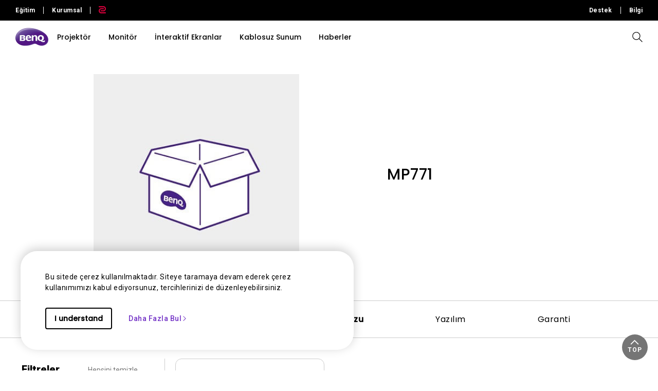

--- FILE ---
content_type: text/html; charset=UTF-8
request_url: https://www.benq.com/tr-tr/support/downloads-faq/products/projector/mp771/manual.html
body_size: 25759
content:



<!DOCTYPE html>
<html lang="tr">
    <head>
            
  <meta http-equiv="content-type" content="text/html, charset=UTF-8"/>
  <title>MP771 Kullanım Kılavuzu - Destek | BenQ Türkiye</title>
  <meta name="description" content="MP771 Kullanım Kılavuzu - Destek"/>
  <meta name="viewport" content="width=device-width, height=device-height, initial-scale=1.0"/>
  <meta http-equiv="X-UA-Compatible" content="IE=edge"/>
  
  
  
    
  
  
  
  <link rel="stylesheet" href="/etc/designs/b2c/clientlib-font.min.9b0a9ee09ebaf2d4a028708a6e3d9db3.css" type="text/css"/>
  

  
    
    
<script src="/etc.clientlibs/common/clientlibs/plugins/jquery.min.25d40a56f5b165448300ea5df3e7b16f.js"></script>



  

  <!-- categories='cq.foundation-main' -->
  
  
  
    <script type="text/javascript" src="/etc.clientlibs/clientlibs/granite/utils.min.899004cc02c33efc1f6694b1aee587fd.js"></script>
    <script type="text/javascript" src="/etc/clientlibs/granite/jquery/granite/source/init.js"></script>  
    <script type="text/javascript" src="/etc/clientlibs/granite/jquery/granite/csrf/source/granite.http.externalize.js"></script>  
    <script type="text/javascript" src="/etc.clientlibs/foundation/clientlibs/jquery.min.dd9b395c741ce2784096e26619e14910.js"></script>
    <script type="text/javascript" src="/etc/clientlibs/foundation/shared.min.c82abddb79e120438682893f68a22256.js"></script>
  
  
<link rel="stylesheet" href="/etc/designs/b2c/clientlib-base.min.81e4d7d922370d0bc61a6a6eeeaa8a44.css" type="text/css"/>

<link rel="stylesheet" href="/etc/designs/b2c/clientlib-common.min.3bf571f881906390ac15cb1c3be1aed8.css" type="text/css"/>

<link rel="stylesheet" href="/etc/designs/b2c/clientlib-after-jquery-no-defer.min.16d46f56e229786857cd6eaa78b9fe92.css" type="text/css"/>

<link rel="stylesheet" href="/etc/designs/b2c/clientlib-productsupport.min.3a44ae204a0a4466a4ef9d706a8fb869.css" type="text/css"/>

<link rel="stylesheet" href="/etc/designs/b2c/clientlib-faq.min.a774737122137aa568bd602239bf5be7.css" type="text/css"/>



    
<link rel="stylesheet" href="/apps/b2c/clientlibs/clientlib-site/components/product-support-info.min.7ee37d670f8909b6f36fcf59e5e2a701.css" type="text/css"/>




    
<link rel="stylesheet" href="/apps/b2c/clientlibs/clientlib-site/components/product-support-nav.min.51e1a9e85e5dcf8041539db4758b297f.css" type="text/css"/>



<link rel="stylesheet" href="/etc/clientlibs/social/commons/scf.min.b149b94d64ceb314b93c6ef764c2bca6.css" media="print" onload="this.media='all'"/>
<noscript><link rel="stylesheet" href="/etc/clientlibs/social/commons/scf.min.b149b94d64ceb314b93c6ef764c2bca6.css"/></noscript> 

<link rel="stylesheet" href="/etc/designs/b2c/clientlib-site.min.838fde22e9ff600b6575b9284165b3a5.css" media="print" onload="this.media='all'"/>
<noscript><link rel="stylesheet" href="/etc/designs/b2c/clientlib-site.min.838fde22e9ff600b6575b9284165b3a5.css"/></noscript>


    
    
<link rel="stylesheet" href="/etc.clientlibs/common/clientlibs/clientlib-site/g6.min.be774933101cc1ae30ecd8483be50d0d.css" type="text/css"/>





<script type="text/javascript" src="/etc/designs/b2c/clientlib-base.min.5d5811e9497b52714d13a285940e9885.js"></script>


    
    
<link rel="stylesheet" href="/etc.clientlibs/common/clientlibs/clientlib-site/functions/external-link.min.9e6366a88cc0a99b52a85d07a81d0cf2.css" type="text/css"/>
<link rel="stylesheet" href="/etc/designs/b2c/base.min.709477e729d299e02498a96d1772b806.css" type="text/css"/>
<script src="/etc.clientlibs/common/clientlibs/clientlib-site/functions/external-link.min.e7fcd055eec6f48d67c65604815aa5f3.js"></script>





  

  
  
  










  


  
    <link rel="icon" type="image/vnd.microsoft.icon" href="/etc/designs/b2c/favicon.ico"/>
    <link rel="shortcut icon" type="image/vnd.microsoft.icon" href="/etc/designs/b2c/favicon.ico"/>
  
	 
	<script type="text/javascript">
		var app = {};
		app.partial = {};
	</script> 
	
  <!--Start: open graph meta tags -->
	<meta property="og:title" content="Kullanım Kılavuzu"/>
	<meta property="og:description" content="MP771 Kullanım Kılavuzu Destek"/>
	<meta property="og:type" content="website"/>
	<meta property="og:locale" content="tr"/>
  
    
      
        <meta property="og:image" content="https://image.benq.com/is/image/benqco/site-thumbnail-b2c-1200x630?$ResponsivePreset$"/>
        <meta property="og:image:width" content="1200"/>
        <meta property="og:image:height" content="630"/>
      
    
  
  <meta property="og:image:alt"/>
	<meta property="og:url" content="https://www.benq.com/tr-tr/support/downloads-faq/products/projector/mp771/manual.html"/>
	<meta property="og:site_name" content="BenQ"/>	
	<!--Finish: open graph meta tags -->
	
	<!--Start: twitter meta tags -->
	<meta property="twitter:title" content="Kullanım Kılavuzu"/>
	<meta property="twitter:description" content="MP771 Kullanım Kılavuzu Destek"/>
	<meta property="twitter:url" content="https://www.benq.com/tr-tr/support/downloads-faq/products/projector/mp771/manual.html"/>
	<meta property="twitter:site" content="@Benq"/>
	<meta property="twitter:card" content="Summary"/>
	<!--Finish: twitter meta tags -->	

	
		<link rel="alternate" href="https://www.benq.com/en-us/support/downloads-faq/products/projector/mp771/manual.html" hreflang="en-us"/>
	
		<link rel="alternate" href="https://www.benq.com/en-us/support/downloads-faq/products/projector/mp771/manual.html" hreflang="x-default"/>
	
		<link rel="alternate" href="https://www.benq.eu/en-eu/support/downloads-faq/products/projector/mp771/manual.html" hreflang="en-mc"/>
	
		<link rel="alternate" href="https://www.benq.eu/en-eu/support/downloads-faq/products/projector/mp771/manual.html" hreflang="en-lu"/>
	
		<link rel="alternate" href="https://www.benq.eu/en-eu/support/downloads-faq/products/projector/mp771/manual.html" hreflang="pt-pt"/>
	
		<link rel="alternate" href="https://www.benq.eu/en-eu/support/downloads-faq/products/projector/mp771/manual.html" hreflang="en-dk"/>
	
		<link rel="alternate" href="https://www.benq.eu/en-eu/support/downloads-faq/products/projector/mp771/manual.html" hreflang="en-gl"/>
	
		<link rel="alternate" href="https://www.benq.eu/en-eu/support/downloads-faq/products/projector/mp771/manual.html" hreflang="en-fi"/>
	
		<link rel="alternate" href="https://www.benq.eu/en-eu/support/downloads-faq/products/projector/mp771/manual.html" hreflang="en-ax"/>
	
		<link rel="alternate" href="https://www.benq.eu/en-eu/support/downloads-faq/products/projector/mp771/manual.html" hreflang="en-is"/>
	
		<link rel="alternate" href="https://www.benq.eu/en-eu/support/downloads-faq/products/projector/mp771/manual.html" hreflang="en-no"/>
	
		<link rel="alternate" href="https://www.benq.eu/en-eu/support/downloads-faq/products/projector/mp771/manual.html" hreflang="en-sj"/>
	
		<link rel="alternate" href="https://www.benq.eu/en-eu/support/downloads-faq/products/projector/mp771/manual.html" hreflang="en-ie"/>
	
		<link rel="alternate" href="https://www.benq.eu/en-uk/support/downloads-faq/products/projector/mp771/manual.html" hreflang="en-gb"/>
	
		<link rel="alternate" href="https://www.benq.eu/en-uk/support/downloads-faq/products/projector/mp771/manual.html" hreflang="en-im"/>
	
		<link rel="alternate" href="https://www.benq.eu/en-uk/support/downloads-faq/products/projector/mp771/manual.html" hreflang="en-je"/>
	
		<link rel="alternate" href="https://www.benq.eu/en-uk/support/downloads-faq/products/projector/mp771/manual.html" hreflang="en-vg"/>
	
		<link rel="alternate" href="https://www.benq.eu/fr-fr/support/downloads-faq/products/projector/mp771/manual.html" hreflang="fr-fr"/>
	
		<link rel="alternate" href="https://www.benq.eu/fr-fr/support/downloads-faq/products/projector/mp771/manual.html" hreflang="fr-bl"/>
	
		<link rel="alternate" href="https://www.benq.eu/fr-fr/support/downloads-faq/products/projector/mp771/manual.html" hreflang="fr-mc"/>
	
		<link rel="alternate" href="https://www.benq.eu/es-es/support/downloads-faq/products/projector/mp771/manual.html" hreflang="es-es"/>
	
		<link rel="alternate" href="https://www.benq.eu/it-it/support/downloads-faq/products/projector/mp771/manual.html" hreflang="it-it"/>
	
		<link rel="alternate" href="https://www.benq.eu/it-it/support/downloads-faq/products/projector/mp771/manual.html" hreflang="it-sm"/>
	
		<link rel="alternate" href="https://www.benq.eu/de-de/support/downloads-faq/products/projector/mp771/manual.html" hreflang="de-de"/>
	
		<link rel="alternate" href="https://www.benq.eu/de-at/support/downloads-faq/products/projector/mp771/manual.html" hreflang="de-at"/>
	
		<link rel="alternate" href="https://www.benq.eu/de-at/support/downloads-faq/products/projector/mp771/manual.html" hreflang="de-li"/>
	
		<link rel="alternate" href="https://www.benq.eu/de-ch/support/downloads-faq/products/projector/mp771/manual.html" hreflang="de-ch"/>
	
		<link rel="alternate" href="https://www.benq.eu/de-ch/support/downloads-faq/products/projector/mp771/manual.html" hreflang="fr-ch"/>
	
		<link rel="alternate" href="https://www.benq.eu/sv-se/support/downloads-faq/products/projector/mp771/manual.html" hreflang="sv-se"/>
	
		<link rel="alternate" href="https://www.benq.eu/en-cee/support/downloads-faq/products/projector/mp771/manual.html" hreflang="en-by"/>
	
		<link rel="alternate" href="https://www.benq.eu/en-cee/support/downloads-faq/products/projector/mp771/manual.html" hreflang="en-md"/>
	
		<link rel="alternate" href="https://www.benq.eu/en-cee/support/downloads-faq/products/projector/mp771/manual.html" hreflang="en-al"/>
	
		<link rel="alternate" href="https://www.benq.eu/en-cee/support/downloads-faq/products/projector/mp771/manual.html" hreflang="en-me"/>
	
		<link rel="alternate" href="https://www.benq.eu/en-cee/support/downloads-faq/products/projector/mp771/manual.html" hreflang="en-ba"/>
	
		<link rel="alternate" href="https://www.benq.eu/en-cee/support/downloads-faq/products/projector/mp771/manual.html" hreflang="en-lv"/>
	
		<link rel="alternate" href="https://www.benq.eu/en-cee/support/downloads-faq/products/projector/mp771/manual.html" hreflang="en-mt"/>
	
		<link rel="alternate" href="https://www.benq.eu/en-cee/support/downloads-faq/products/projector/mp771/manual.html" hreflang="en-mk"/>
	
		<link rel="alternate" href="https://www.benq.eu/en-cee/support/downloads-faq/products/projector/mp771/manual.html" hreflang="en-rs"/>
	
		<link rel="alternate" href="https://www.benq.eu/en-cee/support/downloads-faq/products/projector/mp771/manual.html" hreflang="en-si"/>
	
		<link rel="alternate" href="https://www.benq.eu/en-cee/support/downloads-faq/products/projector/mp771/manual.html" hreflang="en-cy"/>
	
		<link rel="alternate" href="https://www.benq.eu/en-cee/support/downloads-faq/products/projector/mp771/manual.html" hreflang="bg-bg"/>
	
		<link rel="alternate" href="https://www.benq.eu/en-cee/support/downloads-faq/products/projector/mp771/manual.html" hreflang="en-hr"/>
	
		<link rel="alternate" href="https://www.benq.eu/en-cee/support/downloads-faq/products/projector/mp771/manual.html" hreflang="en-ee"/>
	
		<link rel="alternate" href="https://www.benq.eu/en-cee/support/downloads-faq/products/projector/mp771/manual.html" hreflang="el-gr"/>
	
		<link rel="alternate" href="https://www.benq.eu/en-cee/support/downloads-faq/products/projector/mp771/manual.html" hreflang="hu-hu"/>
	
		<link rel="alternate" href="https://www.benq.eu/cs-cz/support/downloads-faq/products/projector/mp771/manual.html" hreflang="cs-cz"/>
	
		<link rel="alternate" href="https://www.benq.eu/cs-cz/support/downloads-faq/products/projector/mp771/manual.html" hreflang="sk-sk"/>
	
		<link rel="alternate" href="https://www.benq.eu/ro-ro/support/downloads-faq/products/projector/mp771/manual.html" hreflang="ro-ro"/>
	
		<link rel="alternate" href="https://www.benq.eu/lt-lt/support/downloads-faq/products/projector/mp771/manual.html" hreflang="lt-lt"/>
	
		<link rel="alternate" href="https://www.benq.eu/uk-ua/support/downloads-faq/products/projector/mp771/manual.html" hreflang="uk-ua"/>
	
		<link rel="alternate" href="https://www.benq.com/fr-ca/support/downloads-faq/products/projector/mp771/manual.html" hreflang="fr-ca"/>
	
		<link rel="alternate" href="https://www.benq.com/en-au/support/downloads-faq/products/projector/mp771/manual.html" hreflang="en-au"/>
	
		<link rel="alternate" href="https://www.benq.com/en-au/support/downloads-faq/products/projector/mp771/manual.html" hreflang="en-nz"/>
	
		<link rel="alternate" href="https://www.benq.com/en-me/support/downloads-faq/products/projector/mp771/manual.html" hreflang="en-ae"/>
	
		<link rel="alternate" href="https://www.benq.com/en-me/support/downloads-faq/products/projector/mp771/manual.html" hreflang="en-lb"/>
	
		<link rel="alternate" href="https://www.benq.com/en-me/support/downloads-faq/products/projector/mp771/manual.html" hreflang="en-il"/>
	
		<link rel="alternate" href="https://www.benq.com/en-me/support/downloads-faq/products/projector/mp771/manual.html" hreflang="en-pk"/>
	
		<link rel="alternate" href="https://www.benq.com/en-me/support/downloads-faq/products/projector/mp771/manual.html" hreflang="en-kw"/>
	
		<link rel="alternate" href="https://www.benq.com/en-me/support/downloads-faq/products/projector/mp771/manual.html" hreflang="en-qa"/>
	
		<link rel="alternate" href="https://www.benq.com/en-me/support/downloads-faq/products/projector/mp771/manual.html" hreflang="en-om"/>
	
		<link rel="alternate" href="https://www.benq.com/en-me/support/downloads-faq/products/projector/mp771/manual.html" hreflang="en-jo"/>
	
		<link rel="alternate" href="https://www.benq.com/en-me/support/downloads-faq/products/projector/mp771/manual.html" hreflang="en-ma"/>
	
		<link rel="alternate" href="https://www.benq.com/en-me/support/downloads-faq/products/projector/mp771/manual.html" hreflang="en-eg"/>
	
		<link rel="alternate" href="https://www.benq.com/en-me/support/downloads-faq/products/projector/mp771/manual.html" hreflang="en-bh"/>
	
		<link rel="alternate" href="https://www.benq.com/en-me/support/downloads-faq/products/projector/mp771/manual.html" hreflang="en-ir"/>
	
		<link rel="alternate" href="https://www.benq.com/en-me/support/downloads-faq/products/projector/mp771/manual.html" hreflang="en-iq"/>
	
		<link rel="alternate" href="https://www.benq.com/en-me/support/downloads-faq/products/projector/mp771/manual.html" hreflang="en-sa"/>
	
		<link rel="alternate" href="https://www.benq.com/id-id/support/downloads-faq/products/projector/mp771/manual.html" hreflang="id-id"/>
	
		<link rel="alternate" href="https://www.benq.eu/pl-pl/support/downloads-faq/products/projector/mp771/manual.html" hreflang="pl-pl"/>
	
		<link rel="alternate" href="https://www.benq.com/tr-tr/support/downloads-faq/products/projector/mp771/manual.html" hreflang="tr-tr"/>
	
		<link rel="alternate" href="https://www.benq.com/ru-ru/support/downloads-faq/products/projector/mp771/manual.html" hreflang="ru-ru"/>
	
		<link rel="alternate" href="https://www.benq.com/en-ca/support/downloads-faq/products/projector/mp771/manual.html" hreflang="en-ca"/>
	
		<link rel="alternate" href="https://www.benq.eu/nl-nl/support/downloads-faq/products/projector/mp771/manual.html" hreflang="nl-nl"/>
	
		<link rel="alternate" href="https://www.benq.eu/nl-nl/support/downloads-faq/products/projector/mp771/manual.html" hreflang="nl-be"/>
	
		<link rel="alternate" href="https://www.benq.com/en-in/support/downloads-faq/products/projector/mp771/manual.html" hreflang="en-in"/>
	
		<link rel="alternate" href="https://www.benq.com/en-in/support/downloads-faq/products/projector/mp771/manual.html" hreflang="en-bd"/>
	
		<link rel="alternate" href="https://www.benq.com/en-in/support/downloads-faq/products/projector/mp771/manual.html" hreflang="en-lk"/>
	
		<link rel="alternate" href="https://www.benq.com/en-in/support/downloads-faq/products/projector/mp771/manual.html" hreflang="en-np"/>
	
		<link rel="alternate" href="https://www.benq.com/en-in/support/downloads-faq/products/projector/mp771/manual.html" hreflang="en-mv"/>
	
		<link rel="alternate" href="https://www.benq.com/ar-me/support/downloads-faq/products/projector/mp771/manual.html" hreflang="ar"/>
	
		<link rel="alternate" href="https://www.benq.com/ar-me/support/downloads-faq/products/projector/mp771/manual.html" hreflang="ar-sa"/>
	
		<link rel="alternate" href="https://www.benq.com/ar-me/support/downloads-faq/products/projector/mp771/manual.html" hreflang="ar-eg"/>
	
		<link rel="alternate" href="https://www.benq.com/zh-hk/support/downloads-faq/products/projector/mp771/manual.html" hreflang="zh-hk"/>
	
		<link rel="alternate" href="https://www.benq.com/zh-tw/support/downloads-faq/products/projector/mp771/manual.html" hreflang="zh-tw"/>
	
	<!-- href lang meta rules -->

	<link rel="canonical" href="https://www.benq.com/tr-tr/support/downloads-faq/products/projector/mp771/manual.html"/>

  

  
    <script>var projectRootPath='/content/b2c';</script>
  
<!-- custom head code -->


    </head>
    <body class="tr-tr  ">
  
      <div style="display:none" itemscope itemtype="https://schema.org/WebSite">
        <meta itemprop="url" content="https://www.benq.com/tr-tr/"/>
        <form itemprop="potentialAction" itemscope itemtype="https://schema.org/SearchAction">
          <meta itemprop="target" content="https://www.benq.com/tr-tr/search-result.html?q={search_term_string}?src=sitelinks_searchbox "/>
          <input itemprop="query-input" type="text" name="search_term_string" required/>
          <input type="submit"/>
        </form>
      </div>
  
	<input type="hidden" class="locale-trnaslate" value="tr"/>
    <input type="hidden" class="local_lang" value="en-us"/>
	<input type="hidden" class="localePath" value="tr-tr"/>
  <svg xmlns="http://www.w3.org/2000/svg" style="display: none;">
    <symbol id="arrow-right" viewBox="0 0 24 24">
        <path d="M7.88906 21.8375L17.5391 12.1875L7.88906 2.53748L6.46406 3.96248L14.7141 12.1875L6.46406 20.4125L7.88906 21.8375Z"/>
    </symbol>
    <symbol id="arrow-left" viewBox="0 0 24 24">
        <path d="M16.1139 21.8375L6.46387 12.1875L16.1139 2.53748L17.5389 3.96248L9.28887 12.1875L17.5389 20.4125L16.1139 21.8375Z"/>
    </symbol>
    <symbol id="expand-down">
        <path d="M12 14.7L6.7 9.40005L7.4 8.67505L12 13.275L16.6 8.67505L17.3 9.40005L12 14.7Z"/>
    </symbol>
    <symbol id="arrow-down" viewBox="0 0 24 24">
        <path d="M2.35137 8.07498L12.0014 17.725L21.6514 8.07498L20.2264 6.64998L12.0014 14.9L3.77637 6.64998L2.35137 8.07498Z" fill="black"/>
    </symbol>
    <symbol id="close-round-light" viewBox="0 0 24 24">
        <path d="M8.4 16.3L12 12.7L15.6 16.3L16.3 15.6L12.7 12L16.3 8.4L15.6 7.7L12 11.3L8.4 7.7L7.7 8.4L11.3 12L7.7 15.6L8.4 16.3ZM12 21C10.75 21 9.57933 20.7627 8.488 20.288C7.396 19.8127 6.446 19.1707 5.638 18.362C4.82933 17.554 4.18733 16.604 3.712 15.512C3.23733 14.4207 3 13.25 3 12C3 10.75 3.23733 9.579 3.712 8.487C4.18733 7.39567 4.82933 6.44567 5.638 5.637C6.446 4.829 7.396 4.18733 8.488 3.712C9.57933 3.23733 10.75 3 12 3C13.25 3 14.421 3.23733 15.513 3.712C16.6043 4.18733 17.5543 4.829 18.363 5.637C19.171 6.44567 19.8127 7.39567 20.288 8.487C20.7627 9.579 21 10.75 21 12C21 13.25 20.7627 14.4207 20.288 15.512C19.8127 16.604 19.171 17.554 18.363 18.362C17.5543 19.1707 16.6043 19.8127 15.513 20.288C14.421 20.7627 13.25 21 12 21ZM12 20C14.2333 20 16.125 19.225 17.675 17.675C19.225 16.125 20 14.2333 20 12C20 9.76667 19.225 7.875 17.675 6.325C16.125 4.775 14.2333 4 12 4C9.76667 4 7.875 4.775 6.325 6.325C4.775 7.875 4 9.76667 4 12C4 14.2333 4.775 16.125 6.325 17.675C7.875 19.225 9.76667 20 12 20Z"/>
    </symbol>
    <symbol id="close-round-fill-light" viewBox="0 0 24 24">
        <path d="M8.4 16.3L12 12.7L15.6 16.3L16.3 15.6L12.7 12L16.3 8.4L15.6 7.7L12 11.3L8.4 7.7L7.7 8.4L11.3 12L7.7 15.6L8.4 16.3ZM12 21C10.75 21 9.57933 20.7627 8.488 20.288C7.396 19.8127 6.446 19.1707 5.638 18.362C4.82933 17.554 4.18733 16.604 3.712 15.512C3.23733 14.4207 3 13.25 3 12C3 10.75 3.23733 9.579 3.712 8.487C4.18733 7.39567 4.82933 6.44567 5.638 5.637C6.446 4.829 7.396 4.18733 8.488 3.712C9.57933 3.23733 10.75 3 12 3C13.25 3 14.421 3.23733 15.513 3.712C16.6043 4.18733 17.5543 4.829 18.363 5.637C19.171 6.44567 19.8127 7.39567 20.288 8.487C20.7627 9.579 21 10.75 21 12C21 13.25 20.7627 14.4207 20.288 15.512C19.8127 16.604 19.171 17.554 18.363 18.362C17.5543 19.1707 16.6043 19.8127 15.513 20.288C14.421 20.7627 13.25 21 12 21Z"/>
    </symbol>
    <symbol id="close-round-dark" viewBox="0 0 24 24">
        <path d="M8.4 16.3L12 12.7L15.6 16.3L16.3 15.6L12.7 12L16.3 8.4L15.6 7.7L12 11.3L8.4 7.7L7.7 8.4L11.3 12L7.7 15.6L8.4 16.3ZM12 21C10.75 21 9.57933 20.7627 8.488 20.288C7.396 19.8127 6.446 19.1707 5.638 18.362C4.82933 17.554 4.18733 16.604 3.712 15.512C3.23733 14.4207 3 13.25 3 12C3 10.75 3.23733 9.579 3.712 8.487C4.18733 7.39567 4.82933 6.44567 5.638 5.637C6.446 4.829 7.396 4.18733 8.488 3.712C9.57933 3.23733 10.75 3 12 3C13.25 3 14.421 3.23733 15.513 3.712C16.6043 4.18733 17.5543 4.829 18.363 5.637C19.171 6.44567 19.8127 7.39567 20.288 8.487C20.7627 9.579 21 10.75 21 12C21 13.25 20.7627 14.4207 20.288 15.512C19.8127 16.604 19.171 17.554 18.363 18.362C17.5543 19.1707 16.6043 19.8127 15.513 20.288C14.421 20.7627 13.25 21 12 21Z"/>
    </symbol>
    <symbol id="close-round-fill-dark" viewBox="0 0 24 24">
        <path d="M8.4 16.3L12 12.7L15.6 16.3L16.3 15.6L12.7 12L16.3 8.4L15.6 7.7L12 11.3L8.4 7.7L7.7 8.4L11.3 12L7.7 15.6L8.4 16.3ZM12 21C10.75 21 9.57933 20.7627 8.488 20.288C7.396 19.8127 6.446 19.1707 5.638 18.362C4.82933 17.554 4.18733 16.604 3.712 15.512C3.23733 14.4207 3 13.25 3 12C3 10.75 3.23733 9.579 3.712 8.487C4.18733 7.39567 4.82933 6.44567 5.638 5.637C6.446 4.829 7.396 4.18733 8.488 3.712C9.57933 3.23733 10.75 3 12 3C13.25 3 14.421 3.23733 15.513 3.712C16.6043 4.18733 17.5543 4.829 18.363 5.637C19.171 6.44567 19.8127 7.39567 20.288 8.487C20.7627 9.579 21 10.75 21 12C21 13.25 20.7627 14.4207 20.288 15.512C19.8127 16.604 19.171 17.554 18.363 18.362C17.5543 19.1707 16.6043 19.8127 15.513 20.288C14.421 20.7627 13.25 21 12 21Z"/>
    </symbol>
    <symbol id="check" viewBox="0 0 24 24">
        <path d="M9.54995 17.3L4.57495 12.35L5.29995 11.625L9.54995 15.875L18.7 6.72498L19.425 7.44998L9.54995 17.3Z"/>
    </symbol>
    <symbol id="circle" viewBox="0 0 10 9">
        <circle cx="5" cy="4.5" r="4"/>
    </symbol>
    <symbol id="play-rounded" viewBox="0 0 24 24">
        <path d="M12 3C7.032 3 3 7.032 3 12C3 16.968 7.032 21 12 21C16.968 21 21 16.968 21 12C21 7.032 16.968 3 12 3ZM10.2 16.05V7.95L15.6 12L10.2 16.05Z"/> 
    </symbol>
    <symbol id="lock-locked-filled" viewBox="0 0 24 24">
        <path xmlns="http://www.w3.org/2000/svg" d="M6.625 21C6.175 21 5.79167 20.8417 5.475 20.525C5.15833 20.2083 5 19.825 5 19.375V10.625C5 10.175 5.15833 9.79167 5.475 9.475C5.79167 9.15833 6.175 9 6.625 9H8V7C8 5.88333 8.38767 4.93733 9.163 4.162C9.93767 3.38733 10.8833 3 12 3C13.1167 3 14.0627 3.38733 14.838 4.162C15.6127 4.93733 16 5.88333 16 7V9H17.375C17.825 9 18.2083 9.15833 18.525 9.475C18.8417 9.79167 19 10.175 19 10.625V19.375C19 19.825 18.8417 20.2083 18.525 20.525C18.2083 20.8417 17.825 21 17.375 21H6.625ZM12 16.5C12.4167 16.5 12.7707 16.354 13.062 16.062C13.354 15.7707 13.5 15.4167 13.5 15C13.5 14.5833 13.354 14.2293 13.062 13.938C12.7707 13.646 12.4167 13.5 12 13.5C11.5833 13.5 11.2293 13.646 10.938 13.938C10.646 14.2293 10.5 14.5833 10.5 15C10.5 15.4167 10.646 15.7707 10.938 16.062C11.2293 16.354 11.5833 16.5 12 16.5ZM9 9H15V7C15 6.16667 14.7083 5.45833 14.125 4.875C13.5417 4.29167 12.8333 4 12 4C11.1667 4 10.4583 4.29167 9.875 4.875C9.29167 5.45833 9 6.16667 9 7V9Z"/>
    </symbol>
    <symbol id="global-select" viewBox="0 0 24 24">
        <path d="M12 21.5C10.6975 21.5 9.46833 21.2503 8.3125 20.751C7.15667 20.2517 6.14867 19.5718 5.2885 18.7115C4.42817 17.8513 3.74833 16.8433 3.249 15.6875C2.74967 14.5317 2.5 13.3025 2.5 12C2.5 10.6872 2.74967 9.45542 3.249 8.30475C3.74833 7.15408 4.42817 6.14867 5.2885 5.2885C6.14867 4.42817 7.15667 3.74833 8.3125 3.249C9.46833 2.74967 10.6975 2.5 12 2.5C13.3128 2.5 14.5446 2.74967 15.6953 3.249C16.8459 3.74833 17.8513 4.42817 18.7115 5.2885C19.5718 6.14867 20.2517 7.15408 20.751 8.30475C21.2503 9.45542 21.5 10.6872 21.5 12C21.5 13.3025 21.2503 14.5317 20.751 15.6875C20.2517 16.8433 19.5718 17.8513 18.7115 18.7115C17.8513 19.5718 16.8459 20.2517 15.6953 20.751C14.5446 21.2503 13.3128 21.5 12 21.5ZM12 19.9788C12.5103 19.3019 12.9398 18.6192 13.2885 17.9307C13.6372 17.2422 13.9212 16.4897 14.1405 15.673H9.8595C10.0917 16.5153 10.3789 17.2808 10.7213 17.9693C11.0634 18.6578 11.4897 19.3276 12 19.9788ZM10.0635 19.7038C9.68017 19.1538 9.33592 18.5285 9.03075 17.828C8.72558 17.1273 8.48842 16.409 8.31925 15.673H4.927C5.45517 16.7115 6.1635 17.584 7.052 18.2905C7.9405 18.9968 8.94433 19.4679 10.0635 19.7038ZM13.9365 19.7038C15.0557 19.4679 16.0595 18.9968 16.948 18.2905C17.8365 17.584 18.5448 16.7115 19.073 15.673H15.6807C15.4794 16.4153 15.2262 17.1368 14.921 17.8375C14.616 18.5382 14.2878 19.1602 13.9365 19.7038ZM4.298 14.173H8.0155C7.95267 13.8013 7.90708 13.4369 7.87875 13.0798C7.85058 12.7227 7.8365 12.3628 7.8365 12C7.8365 11.6372 7.85058 11.2773 7.87875 10.9202C7.90708 10.5631 7.95267 10.1987 8.0155 9.827H4.298C4.20183 10.1667 4.12817 10.5198 4.077 10.8865C4.02567 11.2532 4 11.6243 4 12C4 12.3757 4.02567 12.7468 4.077 13.1135C4.12817 13.4802 4.20183 13.8333 4.298 14.173ZM9.51525 14.173H14.4848C14.5474 13.8013 14.5929 13.4402 14.6212 13.0895C14.6494 12.7388 14.6635 12.3757 14.6635 12C14.6635 11.6243 14.6494 11.2612 14.6212 10.9105C14.5929 10.5598 14.5474 10.1987 14.4848 9.827H9.51525C9.45258 10.1987 9.40708 10.5598 9.37875 10.9105C9.35058 11.2612 9.3365 11.6243 9.3365 12C9.3365 12.3757 9.35058 12.7388 9.37875 13.0895C9.40708 13.4402 9.45258 13.8013 9.51525 14.173ZM15.9845 14.173H19.702C19.7982 13.8333 19.8718 13.4802 19.923 13.1135C19.9743 12.7468 20 12.3757 20 12C20 11.6243 19.9743 11.2532 19.923 10.8865C19.8718 10.5198 19.7982 10.1667 19.702 9.827H15.9845C16.0473 10.1987 16.0929 10.5631 16.1212 10.9202C16.1494 11.2773 16.1635 11.6372 16.1635 12C16.1635 12.3628 16.1494 12.7227 16.1212 13.0798C16.0929 13.4369 16.0473 13.8013 15.9845 14.173ZM15.6807 8.327H19.073C18.5385 7.27567 17.835 6.40317 16.9625 5.7095C16.09 5.016 15.0813 4.54167 13.9365 4.2865C14.3198 4.8685 14.6608 5.50508 14.9595 6.19625C15.2583 6.88725 15.4987 7.5975 15.6807 8.327ZM9.8595 8.327H14.1405C13.9083 7.491 13.6163 6.72075 13.2645 6.01625C12.9125 5.31175 12.491 4.64675 12 4.02125C11.509 4.64675 11.0875 5.31175 10.7355 6.01625C10.3837 6.72075 10.0917 7.491 9.8595 8.327ZM4.927 8.327H8.31925C8.50125 7.5975 8.74167 6.88725 9.0405 6.19625C9.33917 5.50508 9.68017 4.8685 10.0635 4.2865C8.91217 4.54167 7.90192 5.01767 7.03275 5.7145C6.16342 6.41117 5.4615 7.282 4.927 8.327Z"/>
    </symbol>
    <symbol id="external-link" viewBox="0 0 15 15">
        <path d="M7.34668 1.52002H13.48V7.65335" stroke="#757575" stroke-width="1.5" stroke-linejoin="round"/>
        <path d="M3.85312 2.71987L2.75978 2.71987C1.65522 2.71987 0.759785 3.6153 0.759785 4.71987L0.759785 12.2399C0.759784 13.3444 1.65522 14.2399 2.75979 14.2399L10.2798 14.2399C11.3844 14.2399 12.2798 13.3444 12.2798 12.2399V11.1465" stroke="#757575" stroke-width="1.5" stroke-linejoin="round"/>
        <path d="M13.6665 1.33331L5.6665 9.33331" stroke="#757575" stroke-width="1.5" stroke-linejoin="round"/>
    </symbol>
    <symbol id="play-button-black" viewBox="0 0 60 60" fill="none">
        <circle style="fill:var(--play-circle);" cx="30" cy="30" r="29" stroke="#CCCCCC" stroke-width="2"/>
        <path style="fill:var(--play-triangle);" d="M28.2508 38.3992C26.9323 39.3881 25.0508 38.4473 25.0508 36.7992V23.1992C25.0508 21.5511 26.9323 20.6104 28.2508 21.5992L37.3174 28.3992C38.3841 29.1992 38.3841 30.7992 37.3174 31.5992L28.2508 38.3992Z" fill="white"/>
    </symbol>
    <symbol id="play-button-white" viewBox="0 0 60 60" fill="none">
        <circle style="fill:var(--play-circle);" cx="30" cy="30" r="29" stroke="#CCCCCC" stroke-width="2"/>
        <path style="fill:var(--play-triangle);" d="M28.2508 38.3992C26.9323 39.3881 25.0508 38.4473 25.0508 36.7992V23.1992C25.0508 21.5511 26.9323 20.6104 28.2508 21.5992L37.3174 28.3992C38.3841 29.1992 38.3841 30.7992 37.3174 31.5992L28.2508 38.3992Z" fill="black"/>
    </symbol>
    <symbol id="pause-button-black" viewBox="0 0 60 60" fill="none">
        <circle style="fill:var(--pause-circle);" cx="30" cy="30" r="29" stroke="#CCCCCC" stroke-width="2"/>
        <path style="fill:var(--pause-rectangle);" fill-rule="evenodd" clip-rule="evenodd" d="M25.2251 20.4531C24.0955 20.4531 23.1797 21.3689 23.1797 22.4986V37.4986C23.1797 38.6283 24.0955 39.544 25.2251 39.544C26.3548 39.544 27.2706 38.6283 27.2706 37.4986V22.4986C27.2706 21.3689 26.3548 20.4531 25.2251 20.4531ZM34.7701 20.4531C33.6404 20.4531 32.7246 21.3689 32.7246 22.4986V37.4986C32.7246 38.6283 33.6404 39.5441 34.7701 39.5441C35.8997 39.5441 36.8155 38.6283 36.8155 37.4986V22.4986C36.8155 21.3689 35.8997 20.4531 34.7701 20.4531Z"/>
    </symbol>
    <symbol id="pause-button-white" viewBox="0 0 60 60" fill="none">
        <circle style="fill:var(--pause-circle);" cx="30" cy="30" r="29" stroke="#CCCCCC" stroke-width="2"/>
        <path style="fill:var(--pause-rectangle);" fill-rule="evenodd" clip-rule="evenodd" d="M25.2251 20.4531C24.0955 20.4531 23.1797 21.3689 23.1797 22.4986V37.4986C23.1797 38.6283 24.0955 39.544 25.2251 39.544C26.3548 39.544 27.2706 38.6283 27.2706 37.4986V22.4986C27.2706 21.3689 26.3548 20.4531 25.2251 20.4531ZM34.7701 20.4531C33.6404 20.4531 32.7246 21.3689 32.7246 22.4986V37.4986C32.7246 38.6283 33.6404 39.5441 34.7701 39.5441C35.8997 39.5441 36.8155 38.6283 36.8155 37.4986V22.4986C36.8155 21.3689 35.8997 20.4531 34.7701 20.4531Z"/>
    </symbol>
    <symbol id="search" viewBox="0 0 24 24">
        <path d="M19.4758 20.1504L13.2258 13.9004C12.7258 14.3171 12.1508 14.6421 11.5008 14.8754C10.8508 15.1087 10.2008 15.2254 9.55078 15.2254C7.93411 15.2254 6.57178 14.6711 5.46378 13.5624C4.35511 12.4544 3.80078 11.1004 3.80078 9.50039C3.80078 7.90039 4.35511 6.54606 5.46378 5.43739C6.57178 4.32939 7.92578 3.77539 9.52578 3.77539C11.1258 3.77539 12.4841 4.32939 13.6008 5.43739C14.7174 6.54606 15.2758 7.90039 15.2758 9.50039C15.2758 10.2004 15.1508 10.8754 14.9008 11.5254C14.6508 12.1754 14.3258 12.7254 13.9258 13.1754L20.2008 19.4504L19.4758 20.1504ZM9.55078 14.2254C10.8674 14.2254 11.9841 13.7714 12.9008 12.8634C13.8174 11.9547 14.2758 10.8337 14.2758 9.50039C14.2758 8.16706 13.8174 7.04606 12.9008 6.13739C11.9841 5.22939 10.8674 4.77539 9.55078 4.77539C8.21745 4.77539 7.09245 5.22939 6.17578 6.13739C5.25911 7.04606 4.80078 8.16706 4.80078 9.50039C4.80078 10.8337 5.25911 11.9547 6.17578 12.8634C7.09245 13.7714 8.21745 14.2254 9.55078 14.2254Z"/>
    </symbol>
    <symbol id="history" viewBox="0 0 20 20">
        <path d="M9.95768 16.6673C8.27713 16.6673 6.8049 16.1151 5.54102 15.0106C4.27713 13.9068 3.54796 12.5145 3.35352 10.834H4.20768C4.4299 12.2645 5.07935 13.4557 6.15602 14.4073C7.23213 15.3584 8.49935 15.834 9.95768 15.834C11.5827 15.834 12.9613 15.2679 14.0935 14.1357C15.2252 13.004 15.791 11.6257 15.791 10.0007C15.791 8.37565 15.2252 6.99704 14.0935 5.86482C12.9613 4.73315 11.5827 4.16732 9.95768 4.16732C9.09657 4.16732 8.28768 4.34787 7.53102 4.70898C6.77379 5.0701 6.10352 5.5701 5.52018 6.20898H7.60352V7.04232H4.12435V3.58398H4.95768V5.58398C5.61046 4.87565 6.37102 4.32371 7.23935 3.92815C8.10713 3.53204 9.01324 3.33398 9.95768 3.33398C10.8882 3.33398 11.7563 3.5076 12.5618 3.85482C13.3674 4.20204 14.0724 4.67787 14.6769 5.28232C15.2807 5.88621 15.7563 6.59093 16.1035 7.39648C16.4507 8.20204 16.6244 9.0701 16.6244 10.0007C16.6244 10.9312 16.4507 11.7993 16.1035 12.6048C15.7563 13.4104 15.2807 14.1154 14.6769 14.7198C14.0724 15.3237 13.3674 15.7993 12.5618 16.1465C11.7563 16.4937 10.8882 16.6673 9.95768 16.6673ZM12.6452 13.209L9.60352 10.1673V5.83398H10.4368V9.83398L13.2285 12.6257L12.6452 13.209Z"/>
    </symbol>
    <symbol id="more" viewBox="0 0 40 40">
        <circle cx="20" cy="20" r="19.5" transform="rotate(180 20 20)" style="stroke:var(--silver);"/>
        <path d="M20.5 19.501H27V20.501H20.5V27H19.5V20.501H13V19.501H19.5V13H20.5V19.501Z" style="fill:var(--silver);"/>
    </symbol>
    <symbol id="loading" viewBox="0 0 40 40">  
        <circle class="track" cx="20" cy="20" r="17.5" pathlength="100" stroke-width="5px" fill="none"/>
        <circle class="car" cx="20" cy="20" r="17.5" pathlength="100" stroke-width="5px" fill="none"/>
    </symbol>
    <!-- new icons added below, starting with "i-" prefix -->
    <symbol id="i-plus" viewBox="0 0 24 24" fill="currentColor">
        <path d="M12.501 11.5L18.5 11.501V12.501L12.502 12.5L12.5039 18.498H11.5039L11.502 12.5H5.5V11.5H11.501L11.5 5.5H12.5L12.501 11.5Z"/>
    </symbol>
    <symbol id="i-plus-round" viewBox="0 0 24 24" fill="currentColor">
        <path d="M11.5 16H12.5V12H16.5V11H12.5V7H11.5V11H7.5V12H11.5V16ZM12 20.5C10.75 20.5 9.57933 20.2627 8.488 19.788C7.396 19.3127 6.446 18.6707 5.638 17.862C4.82933 17.054 4.18733 16.104 3.712 15.012C3.23733 13.9207 3 12.75 3 11.5C3 10.25 3.23733 9.079 3.712 7.987C4.18733 6.89567 4.82933 5.94567 5.638 5.137C6.446 4.329 7.396 3.68733 8.488 3.212C9.57933 2.73733 10.75 2.5 12 2.5C13.25 2.5 14.421 2.73733 15.513 3.212C16.6043 3.68733 17.5543 4.329 18.363 5.137C19.171 5.94567 19.8127 6.89567 20.288 7.987C20.7627 9.079 21 10.25 21 11.5C21 12.75 20.7627 13.9207 20.288 15.012C19.8127 16.104 19.171 17.054 18.363 17.862C17.5543 18.6707 16.6043 19.3127 15.513 19.788C14.421 20.2627 13.25 20.5 12 20.5Z"/>
    </symbol>
    <symbol id="i-minus" viewBox="0 0 24 24" fill="currentColor">
        <path d="M5.5 11.5H18.5V12.5H5.5V11.5Z"/>
    </symbol>
    <symbol id="i-minus-round" viewBox="0 0 24 24" fill="currentColor">
        <rect x="3" y="2.5" width="18" height="18" rx="9"/>
        <path d="M7.5 11H16.5V12H7.5V11Z"/>
    </symbol> 
    <symbol id="i-info" viewBox="0 0 24 24" fill="none" stroke="currentColor">
        <circle cx="12" cy="12" r="8.5"/>
        <circle cx="12" cy="8.25" r="0.375" stroke-width="0.75"/>
        <path d="M10.5 11.25H12V15.75"/>
        <path d="M10.5 15.75H13.5"/>
    </symbol>
    <symbol id="i-cart" viewBox="0 0 24 24" fill="currentColor">
        <path d="M8.75 15.6406C9.89872 15.6407 10.8301 16.572 10.8301 17.7207C10.8299 18.8693 9.89861 19.8007 8.75 19.8008C7.60152 19.8006 6.6701 18.8692 6.66992 17.7207C6.66992 16.5721 7.60142 15.6408 8.75 15.6406ZM16.6602 15.6406C17.8089 15.6407 18.7402 16.572 18.7402 17.7207C18.7401 18.8693 17.8088 19.8007 16.6602 19.8008C15.5117 19.8006 14.5803 18.8692 14.5801 17.7207C14.5801 16.5721 15.5116 15.6408 16.6602 15.6406ZM8.75 16.6406C8.1537 16.6408 7.66992 17.1244 7.66992 17.7207C7.6701 18.3169 8.15381 18.8006 8.75 18.8008C9.34632 18.8007 9.8299 18.317 9.83008 17.7207C9.83008 17.1243 9.34643 16.6407 8.75 16.6406ZM16.6602 16.6406C16.0639 16.6408 15.5801 17.1244 15.5801 17.7207C15.5803 18.3169 16.064 18.8006 16.6602 18.8008C17.2565 18.8007 17.7401 18.317 17.7402 17.7207C17.7402 17.1243 17.2566 16.6407 16.6602 16.6406ZM5.42969 3.70215C5.75544 3.69624 6.07911 3.78777 6.34766 3.97266C6.62033 4.16044 6.8242 4.43494 6.91211 4.75684L7.1709 5.70312H17.3389V5.7041C17.5568 5.70042 17.7744 5.7405 17.9756 5.82422C18.1806 5.90955 18.3652 6.03862 18.5137 6.2041C18.6622 6.3697 18.7704 6.56756 18.8252 6.78418C18.88 7.0011 18.8798 7.22788 18.8232 7.44434L18.8223 7.44531L17.583 12.1572L17.5811 12.165L17.5781 12.1719C17.4863 12.4806 17.2874 12.7439 17.0244 12.9258C16.7624 13.1068 16.4473 13.2001 16.1289 13.1992V13.2002H9.34863V13.1992C9.02312 13.205 8.7 13.1125 8.43164 12.9277C8.15887 12.7399 7.95405 12.4656 7.86621 12.1436V12.1416L6.30664 6.33301L6.27148 6.2041L5.94727 5.02148V5.02051C5.92553 4.94078 5.87113 4.85948 5.78027 4.79688C5.68862 4.7338 5.56889 4.69686 5.44238 4.7002L5.42969 4.70117V4.7002H3.09961V3.7002H5.42969V3.70215ZM8.83203 11.8818H8.83105C8.85302 11.9611 8.90781 12.0423 8.99805 12.1045C9.08963 12.1676 9.2095 12.2035 9.33594 12.2002H16.1289V12.5859L16.1309 12.2002C16.2528 12.2007 16.3678 12.1644 16.4561 12.1035C16.5407 12.0449 16.5931 11.9691 16.6172 11.8945L17.8555 7.19043C17.8691 7.13733 17.8698 7.08239 17.8564 7.0293C17.8428 6.97553 17.8141 6.92075 17.7695 6.87109C17.7248 6.82132 17.664 6.77755 17.5908 6.74707C17.5176 6.71672 17.4354 6.70112 17.3516 6.70312H7.44043L8.83203 11.8818Z"/>
    </symbol>
    <symbol id="i-login" viewBox="0 0 24 24" fill="currentColor">
        <path d="M16.7549 5.50879C17.068 5.54513 17.3491 5.70605 17.5527 5.94336C17.7831 6.2121 17.9023 6.56218 17.9023 6.91406V17.0879C17.9023 17.4398 17.7831 17.7898 17.5527 18.0586C17.3201 18.3298 16.9864 18.5009 16.6191 18.501H11.4023V17.501H16.6191C16.6672 17.501 16.7319 17.4792 16.793 17.4082C16.8561 17.3346 16.9023 17.2201 16.9023 17.0879V6.91406C16.9023 6.78189 16.8561 6.66738 16.793 6.59375C16.7473 6.54069 16.6995 6.51532 16.6582 6.50586L16.6191 6.50098H11.4023V5.50098H16.6191L16.7549 5.50879ZM15.582 12.001L15.2275 12.3545L11.8691 15.7041L11.5156 15.3496L11.1621 14.9961L13.6631 12.501H6.5459V11.501H13.668L11.1621 8.99512L11.8691 8.28809L15.582 12.001Z"/>
    </symbol>
    <symbol id="i-logout" viewBox="0 0 24 24" stroke="currentColor">
        <path d="M9.38086 12H18.5427"/>
        <path d="M14.8581 15.6843L18.5428 11.9997L14.8481 8.30505"/>
        <path d="M13.2001 5.45557H7.46172C7.2332 5.45557 7.01404 5.5614 6.85246 5.7498C6.69087 5.93819 6.6001 6.19371 6.6001 6.46013V17.651C6.6001 17.9174 6.69087 18.1729 6.85246 18.3613C7.01404 18.5497 7.2332 18.6556 7.46172 18.6556H13.2001"/>
    </symbol>
    <symbol id="i-account" viewBox="0 0 24 24" stroke="currentColor">
        <path d="M19.5801 19.4999C18.6759 17.5973 17.133 16.0721 15.2201 15.1899C14.2623 14.7806 13.2316 14.5696 12.19 14.5696C11.1485 14.5696 10.1178 14.7806 9.16005 15.1899C7.2471 16.0721 5.70419 17.5973 4.80005 19.4999"/>
        <path d="M8.8999 7.44995C8.90779 6.80101 9.10743 6.1689 9.47371 5.63315C9.83998 5.0974 10.3565 4.68195 10.9583 4.43906C11.5602 4.19617 12.2204 4.13669 12.8559 4.26812C13.4915 4.39955 14.0739 4.716 14.5301 5.17767C14.9862 5.63934 15.2956 6.22559 15.4193 6.86268C15.543 7.49976 15.4756 8.1592 15.2255 8.75805C14.9753 9.35689 14.5536 9.86837 14.0135 10.2281C13.4734 10.5879 12.8389 10.7799 12.1899 10.78C11.7545 10.78 11.3234 10.6936 10.9216 10.5257C10.5198 10.3579 10.1553 10.112 9.84926 9.80224C9.54323 9.49248 9.30173 9.12506 9.13876 8.72127C8.9758 8.31748 8.89461 7.88536 8.8999 7.44995Z"/>
    </symbol>
    <symbol id="i-account-logged-in" viewBox="0 0 24 24" fill="currentColor">
        <g clip-path="url(#clip0_4509_126687)">
            <path d="M24 12C24 18.6274 18.6274 24 12 24C5.37258 24 0 18.6274 0 12C0 5.37258 5.37258 0 12 0C18.6274 0 24 5.37258 24 12Z"/>
            <path d="M18.9985 17.0001C18.1421 15.4565 16.6806 14.2191 14.8686 13.5034C13.9614 13.1713 12.9851 13.0001 11.9985 13.0001C11.012 13.0001 10.0356 13.1713 9.12844 13.5034C7.31645 14.2191 5.85497 15.4565 4.99854 17.0001" fill="var(--white)"/>
            <path d="M9.00022 7.87258C9.00742 7.28085 9.18946 6.70445 9.52345 6.21593C9.85744 5.7274 10.3284 5.34857 10.8772 5.12709C11.426 4.90561 12.028 4.85138 12.6075 4.97122C13.1871 5.09106 13.7182 5.37962 14.1341 5.80059C14.55 6.22157 14.8321 6.75615 14.945 7.33707C15.0578 7.918 14.9963 8.51932 14.7682 9.06537C14.5401 9.61143 14.1556 10.0778 13.6631 10.4059C13.1706 10.7339 12.592 10.909 12.0002 10.9091C11.6032 10.9091 11.2101 10.8303 10.8437 10.6773C10.4773 10.5242 10.145 10.3 9.8659 10.0175C9.58684 9.73507 9.36663 9.40004 9.21803 9.03184C9.06943 8.66364 8.99539 8.26961 9.00022 7.87258Z" fill="var(--white)"/>
        </g>
        <defs>
            <clipPath id="clip0_4509_126687">
                <rect width="24" height="24" fill="var(--white)"/>
            </clipPath>
        </defs>
    </symbol>
    <symbol id="i-track-order" viewBox="0 0 24 24" fill="currentColor">
        <path d="M9.55786 6.08984C9.7317 6.03676 9.91738 6.03325 10.093 6.08008C10.2247 6.11533 10.348 6.17768 10.4534 6.2627L10.553 6.35449L10.5608 6.36328L10.5686 6.37305L12.0032 8.05957L13.4377 6.37305L13.8196 6.69629L13.4543 6.35449C13.5786 6.22186 13.7377 6.12699 13.9133 6.08008C14.0451 6.04498 14.183 6.03741 14.3167 6.05859L14.4495 6.08984L14.4602 6.09277L19.4788 7.75879L19.4866 7.76074H19.4856C19.595 7.79907 19.6973 7.85734 19.7854 7.93164L19.8694 8.01172L19.9426 8.10156C19.9876 8.16377 20.0252 8.23157 20.054 8.30273L20.0911 8.41211L20.1135 8.52539C20.1297 8.63973 20.1256 8.75688 20.0999 8.87012C20.0664 9.01701 19.9972 9.15307 19.9006 9.26855L18.5588 10.9131L18.551 10.9229L18.5432 10.9307C18.496 10.9834 18.4411 11.0277 18.384 11.0684L18.4241 11.1709C18.4596 11.2772 18.4778 11.3892 18.4778 11.501V16.9609C18.4768 17.1597 18.4183 17.3579 18.3049 17.5254C18.1933 17.6901 18.0304 17.8185 17.8362 17.8867L17.8372 17.8887L12.303 19.8936L12.302 19.8926C12.1018 19.9673 11.8831 19.9673 11.6829 19.8926V19.8936L6.15942 17.8887V17.8877C5.96334 17.8181 5.80058 17.6854 5.69067 17.5176C5.5816 17.3508 5.52677 17.1549 5.52856 16.959L5.52954 11.501C5.52708 11.3534 5.55517 11.2054 5.61548 11.0693L5.62915 11.042C5.56912 11.0001 5.51242 10.9534 5.46313 10.8984L5.45435 10.8887L5.83521 10.5654L5.45435 10.8877L4.08911 9.27637V9.27539C3.98876 9.1565 3.91885 9.01436 3.88599 8.8623C3.85321 8.71018 3.85821 8.55207 3.90063 8.40234C3.94313 8.25264 4.0214 8.1152 4.12915 8.00293L4.21509 7.92383C4.30495 7.85076 4.40814 7.79416 4.5188 7.75781L9.54712 6.09277L9.55786 6.08984ZM12.4944 13.3438L12.5139 16.5488L11.5139 16.5566L11.4944 13.3301L6.52856 11.5273V16.958L11.9924 18.9414L17.4778 16.9541V11.5273L12.4944 13.3438ZM7.52271 10.8252L12.0139 12.4541L16.4456 10.8398L12.0022 9.375L7.52271 10.8252ZM12.8538 8.60352L17.8186 10.2383L19.0881 8.68262L14.1731 7.05078L12.8538 8.60352ZM4.89966 8.68555L6.18677 10.207L11.1487 8.59961L9.83228 7.05078L4.89966 8.68555Z"/>
    </symbol>
    <symbol id="i-edit-account" viewBox="0 0 24 24" stroke="currentColor">
        <path fill-rule="evenodd" clip-rule="evenodd" d="M5.88999 11.2172L4.15094 9.89711C3.99824 9.77713 3.95136 9.55999 4.05696 9.38866L5.70202 6.61719C5.80783 6.44566 6.01925 6.37725 6.20722 6.44566L8.25167 7.24581L9.64413 6.45716L9.94953 4.33711C9.97889 4.14873 10.1493 4 10.355 4H13.645C13.8507 4 14.0209 4.14873 14.0503 4.33711L14.3559 6.45716L15.7483 7.24581L17.7928 6.44566C17.9807 6.37725 18.1922 6.44566 18.298 6.61719L19.943 9.38866C20.0486 9.55999 20.0018 9.77713 19.8491 9.89711L18.11 11.223V12.783L19.8491 14.1086C20.0018 14.2286 20.0486 14.4458 19.943 14.6173L18.298 17.3888C18.1981 17.5601 17.9807 17.6287 17.7928 17.5601L15.7424 16.7544L14.35 17.5428L14.0446 19.6629C14.0209 19.8515 13.8507 20 13.645 20H10.355C10.1493 20 9.97889 19.8515 9.94953 19.6629L9.64413 17.5428L8.25167 16.7544L6.20722 17.5543C6.01925 17.623 5.80783 17.5543 5.70202 17.383L4.05696 14.6115C3.95136 14.44 3.99824 14.2229 4.15094 14.1029L5.88999 12.783V11.2172ZM12.0612 9.81818C10.822 9.81818 9.81818 10.841 9.81818 12.104C9.81818 13.3668 10.822 14.3896 12.0612 14.3896C13.3007 14.3896 14.3045 13.3668 14.3045 12.104C14.3045 10.841 13.3007 9.81818 12.0612 9.81818Z"/>
    </symbol>
    <symbol id="i-menu" viewBox="0 0 44 44" fill="currentColor">
        <path d="M34 33.0752H10V31.0752H34V33.0752ZM34 23.0469H10V21.0469H34V23.0469ZM34 13H10V11H34V13Z"/>
    </symbol>
    <symbol id="i-close" viewBox="0 0 24 24" fill="currentColor">
        <path d="M18.585 6.7002L13 12.2871L18.5957 17.8838L17.8887 18.5908L12.293 12.9951L6.69922 18.5928L5.99219 17.8857L11.5859 12.2881L6 6.70117L6.70703 5.99414L12.293 11.5801L17.8779 5.99316L18.585 6.7002Z"/>
    </symbol>
    <symbol id="i-back" viewBox="0 0 24 24" fill="currentColor">
        <path d="M11.179 6.67285C11.373 6.54482 11.6371 6.56649 11.8079 6.7373C11.9786 6.90812 12.0003 7.17218 11.8723 7.36621L11.8079 7.44434L7.7522 11.5H18.0002C18.2763 11.5001 18.5002 11.7239 18.5002 12C18.5002 12.2761 18.2763 12.4999 18.0002 12.5H7.7522L11.8079 16.5547L11.8723 16.6328C12.0003 16.8268 11.9785 17.0909 11.8079 17.2617C11.6371 17.4325 11.373 17.4542 11.179 17.3262L11.1008 17.2617L6.19165 12.3535L6.1272 12.2754C5.999 12.0814 6.02106 11.8174 6.19165 11.6465L11.1008 6.7373L11.179 6.67285Z"/>
    </symbol>
    <symbol id="i-arrow-left" viewBox="0 0 24 24" fill="currentColor">
        <path d="M15.1719 15.4725L11.3573 11.8004L15.1719 8.12828L13.9975 7.00024L9.00024 11.8004L13.9975 16.6006L15.1719 15.4725Z"/>
    </symbol>
    <symbol id="i-arrow-right" viewBox="0 0 24 24" fill="currentColor">
        <path d="M9.25806 8.3285L13.0726 12.0006L9.25806 15.6727L10.4324 16.8008L15.4297 12.0006L10.4324 7.20047L9.25806 8.3285Z"/>
    </symbol>
    <symbol id="i-close-round" viewBox="0 0 24 24" fill="currentColor">
        <path d="M8.4 16.3L12 12.7L15.6 16.3L16.3 15.6L12.7 12L16.3 8.4L15.6 7.7L12 11.3L8.4 7.7L7.7 8.4L11.3 12L7.7 15.6L8.4 16.3ZM12 21C10.75 21 9.57933 20.7627 8.488 20.288C7.396 19.8127 6.446 19.1707 5.638 18.362C4.82933 17.554 4.18733 16.604 3.712 15.512C3.23733 14.4207 3 13.25 3 12C3 10.75 3.23733 9.579 3.712 8.487C4.18733 7.39567 4.82933 6.44567 5.638 5.637C6.446 4.829 7.396 4.18733 8.488 3.712C9.57933 3.23733 10.75 3 12 3C13.25 3 14.421 3.23733 15.513 3.712C16.6043 4.18733 17.5543 4.829 18.363 5.637C19.171 6.44567 19.8127 7.39567 20.288 8.487C20.7627 9.579 21 10.75 21 12C21 13.25 20.7627 14.4207 20.288 15.512C19.8127 16.604 19.171 17.554 18.363 18.362C17.5543 19.1707 16.6043 19.8127 15.513 20.288C14.421 20.7627 13.25 21 12 21ZM12 20C14.2333 20 16.125 19.225 17.675 17.675C19.225 16.125 20 14.2333 20 12C20 9.76667 19.225 7.875 17.675 6.325C16.125 4.775 14.2333 4 12 4C9.76667 4 7.875 4.775 6.325 6.325C4.775 7.875 4 9.76667 4 12C4 14.2333 4.775 16.125 6.325 17.675C7.875 19.225 9.76667 20 12 20Z"/>
    </symbol>
    <symbol id="i-close-round-fill" viewBox="0 0 24 24" fill="currentColor">
        <path d="M8.4 16.3L12 12.7L15.6 16.3L16.3 15.6L12.7 12L16.3 8.4L15.6 7.7L12 11.3L8.4 7.7L7.7 8.4L11.3 12L7.7 15.6L8.4 16.3ZM12 21C10.75 21 9.57933 20.7627 8.488 20.288C7.396 19.8127 6.446 19.1707 5.638 18.362C4.82933 17.554 4.18733 16.604 3.712 15.512C3.23733 14.4207 3 13.25 3 12C3 10.75 3.23733 9.579 3.712 8.487C4.18733 7.39567 4.82933 6.44567 5.638 5.637C6.446 4.829 7.396 4.18733 8.488 3.712C9.57933 3.23733 10.75 3 12 3C13.25 3 14.421 3.23733 15.513 3.712C16.6043 4.18733 17.5543 4.829 18.363 5.637C19.171 6.44567 19.8127 7.39567 20.288 8.487C20.7627 9.579 21 10.75 21 12C21 13.25 20.7627 14.4207 20.288 15.512C19.8127 16.604 19.171 17.554 18.363 18.362C17.5543 19.1707 16.6043 19.8127 15.513 20.288C14.421 20.7627 13.25 21 12 21Z"/>
    </symbol>
    <symbol id="i-notifyme-close" viewBox="0 0 30 30" fill="none">
        <path fill-rule="evenodd" clip-rule="evenodd" d="M0 15C0 6.72865 6.72923 0 15 0C23.2708 0 30 6.72865 30 15C30 23.2713 23.2708 30 15 30C6.72923 30 0 23.2713 0 15ZM1.15384 15.0001C1.15384 22.6345 7.36557 28.8462 15 28.8462C22.6344 28.8462 28.8461 22.6345 28.8461 15.0001C28.8461 7.36567 22.6344 1.15394 15 1.15394C7.36557 1.15394 1.15384 7.36567 1.15384 15.0001Z" fill="#9E9E9E"/>
        <path d="M20.6 9.39983C20.3745 9.17426 20.0098 9.17426 19.7843 9.39983L14.9998 14.1843L10.2154 9.39983C9.98984 9.17426 9.62523 9.17426 9.39965 9.39983C9.17407 9.62541 9.17407 9.99003 9.39965 10.2156L14.1841 15L9.39965 19.7844C9.17407 20.01 9.17407 20.3746 9.39965 20.6002C9.51215 20.7127 9.65984 20.7693 9.80754 20.7693C9.95523 20.7693 10.1029 20.7127 10.2154 20.6002L14.9998 15.8158L19.7843 20.6002C19.8968 20.7127 20.0445 20.7693 20.1922 20.7693C20.3398 20.7693 20.4875 20.7127 20.6 20.6002C20.8256 20.3746 20.8256 20.01 20.6 19.7844L15.8156 15L20.6 10.2156C20.8256 9.99003 20.8256 9.62541 20.6 9.39983Z" fill="#757575"/>
    </symbol>
    <symbol id="i-notifyme-fail" width="80" height="80" viewBox="0 0 80 80" fill="none">
        <rect opacity="0.5" x="2.5" y="2.5" width="75" height="75" rx="37.5" stroke="#492582" stroke-width="5"/>
        <path d="M26 26.0001L53.9645 53.9646" stroke="#492582" stroke-width="5" stroke-linecap="round" stroke-linejoin="round"/>
        <path d="M26 53.9645L53.9645 26" stroke="#492582" stroke-width="5" stroke-linecap="round" stroke-linejoin="round"/>
    </symbol>
    <symbol id="i-notifyme-success" width="80" height="80" viewBox="0 0 80 80" fill="none">
        <path d="M20.4653 42.1705L31.318 53.0233L57.3646 26.9767" stroke="#492582" stroke-width="5" stroke-linecap="round" stroke-linejoin="round"/>
        <rect opacity="0.5" x="2.5" y="2.5" width="75" height="75" rx="37.5" stroke="#492582" stroke-width="5"/>
    </symbol>
</svg>

	<header role="banner" aria-label="Main Menu" class="component component-header">
    
    
        
            





        


        
            

<input type="hidden" id="memberRegion" value="Non-EU"/>

    
    
<link rel="stylesheet" href="/apps/b2c/clientlibs/clientlib-site/components/common-cookie-bar.min.45b2b1ed030f1abf4351af0bfeb35bc0.css" type="text/css"/>



    
    
<script src="/apps/b2c/clientlibs/clientlib-site/vendor/vue.min.d1f732e64d78cc85bca7117f82c0d61e.js"></script>



   
    
    
        <input type="hidden" id="currentPath" value="/content/b2c/tr-tr/support/downloads-faq/products/projector/mp771/manual"/>
        <section class="cookie-component">
            <cookie-bar :type="'show-above'" :link="''" :root="'/content/b2c'" :radius="'Non-EU'" inline-template>
                <div class="cookie-bar" :class="{'ready': ready, 'center': type == 'must-agree'}" v-show="!close && !status"> 
                    <div class="cookie-bar-container center" v-if="type == 'must-agree'" v-show="!setting">
                        <div class="text-and-toggle-content">
                            <div class="text-content">
                                <div class="title">
                                    <h5></h5>
                                </div>
                                <div class="text-wrap cookie-bar-text">
                                    <p>Bu sitede çerez kullanılmaktadır. Siteye taramaya devam ederek çerez kullanımımızı kabul ediyorsunuz, tercihlerinizi de düzenleyebilirsiniz.</p>
                                </div>
                            </div>
                        </div>
                        <div class="content-wrap">
                            <div class="btn-wrap">                  
                                <div class="left">
                                    <button type="button" class="btn btn-default-light" :class="[mobile ? 'btn-default-md' : 'btn-default-lg']" @click="setting = !setting">Settings</button>
                                </div>
                                <div class="right">
                                    <button type="button" class="btn btn-default-light" :class="[mobile ? 'btn-default-md' : 'btn-default-lg']" @click="requiredCookie()">Only Required Cookies</button>                   
                                    <button type="button" class="btn btn-primary-light" :class="[mobile ? 'btn-primary-md' : 'btn-primary-lg']" @click="setCookie()">I understand</button>
                                </div>
                            </div>    
                        </div>
                    </div>
                    
                        <div class="cookie-bar-container center cookie-bar-setting" v-if="type == 'must-agree'" v-show="setting">
                            <div class="text-and-toggle-content">
                                <div class="text-content">
                                    <div class="title">
                                        <h5></h5>
                                    </div>
                                    <div class="text-wrap cookie-bar-text">
                                        <p> </p>
                                    </div>
                                </div>

                                <ul class="switch-wrap">
                                    <li>
                                        <div class="switch switch-lg active disabled">
                                            <p class="toggles-status"></p>
                                            <span class="toggles-icon"></span>
                                        </div>
                                        <div class="text-wrap">
                                            <h6></h6>
                                            <p></p>
                                        </div>
                                    </li>
                                    <li>
                                        <div class="switch" @click="cookies.functional = !cookies.functional" :class="{'active':cookies.functional}">
                                            <p class="toggles-status on"></p>
                                            <p class="toggles-status off"></p>
                                            <span class="toggles-icon"></span>
                                        </div>
                                        <div class="text-wrap">
                                            <h6></h6>
                                            <p></p>    
                                        </div>
                                    </li>
                                    <li>
                                        <div class="switch" @click="cookies.performance = !cookies.performance" :class="{'active':cookies.performance}">
                                            <p class="toggles-status on"></p>
                                            <p class="toggles-status off"></p>
                                            <span class="toggles-icon"></span>
                                        </div>
                                        <div class="text-wrap">
                                            <h6></h6>
                                            <p></p>
                                        </div>
                                    </li>
                                </ul>
                            </div>

                            <div class="content-wrap">
                                <div class="btn-wrap">                     
                                    <button type="button" class="btn btn-default-light" :class="[mobile ? 'btn-default-md' : 'btn-default-lg']" @click="setting = false">BACK</button>
                                    <button type="button" class="btn btn-primary-light" :class="[mobile ? 'btn-primary-md' : 'btn-primary-lg']" @click="setCookie()">Save and Close</button>
                                </div>
                            </div>
                        </div>
                    
                    <div class="cookie-bar-container bottom" v-if="type !== 'must-agree'">
                        <div class="content-wrap">
                            <div class="text-wrap cookie-bar-text">
                                <p>Bu sitede çerez kullanılmaktadır. Siteye taramaya devam ederek çerez kullanımımızı kabul ediyorsunuz, tercihlerinizi de düzenleyebilirsiniz.</p>
                            </div>
                            <div class="btn-wrap">
                                <button type="button" class="btn btn-default-md btn-default-light" @click="fullCookie()">I understand</button>
                                <div class="link-wrap">
                                    
                                    <a @click="fullCookie()" class="text-btn text-btn-arrow-md text-btn-arrow-light" href="/tr-tr/policy/cookie-policy.html" target="_blank" rel="noopener noreferrer">
                                        Daha Fazla Bul
                                        <svg xmlns="http://www.w3.org/2000/svg" fill="none">
                                            <use xlink:href="#arrow-right"/>
                                        </svg>
                                    </a>   
                                </div>
                            </div>
                        </div>
                    </div>
                </div>
            </cookie-bar>      
        </section>
    
    


<input type="hidden" id="isAuthor" value="false"/>


    
    
<script src="/apps/g6/clientlibs/clientlib-site/vendor/axios.min.38dc2a8948d4539f750d9e625d9174a3.js"></script>



    
    
<script src="/apps/b2c/clientlibs/clientlib-site/components/common-cookie-bar.min.5ba0bafa228765df1e32e7e617255c5a.js"></script>



 
        

        
            
    
    <input type="hidden" class="searchProject" value="b2c"/>
    <input type="hidden" class="searchSite" value="tr-tr"/>

    <!--mini cart -->
    
        
		<!-- common storeID & region -->
		<input type="hidden" id="magentoStoreID"/>
		<input type="hidden" id="magentoRegion"/>
		
        <input type="hidden" id="hidshowcart"/>
        <input type="hidden" id="currency"/>
        <input type="hidden" id="checkoutLink"/>

        
            <input type="hidden" id="guestCartCookieName" value="guest_cart"/>
            <input type="hidden" id="userCartCookieName" value="user_cart"/>
            <input type="hidden" id="clubbenqtokenCookieName" value="clubbenqtoken"/>
            <input type="hidden" id="euclubbenqtokenCookieName" value="EUclubbenqtoken"/>
        

        
            <input type="hidden" id="queryProductUrl" value="/api/magento/g6/queryMixedProduct/{region}/{storeID}"/>
            <input type="hidden" id="queryMixedProductUrl" value="/api/magento/g6/queryMixedProduct/{region}/{storeID}"/>
            <input type="hidden" id="hidmemberCartidUrl" value="https://www.benq.com/api/magento/getcartids"/>
            <input type="hidden" id="hidprodFetchUrl"/>
			<!-- defaultConfig -->
            <input type="hidden" id="enableMagento"/>
			<!-- common storeID & region -->
			<input type="hidden" id="magentoStoreID"/>
			<input type="hidden" id="magentoRegion"/>
			<!-- common apiConfig -->
			<input type="hidden" id="getCartUrl" value="/api/magento/g6/getcart/{region}/{storeID}/{cartKey}"/>
			<input type="hidden" id="genGuestCartKeyUrl" value="/api/magento/genGuestCartKey/{region}/{storeID}"/>
			<input type="hidden" id="getGuestCartIDUrl" value="/api/magento/getGuestCartid/{region}/{storeID}/{cartKey}"/>
			<input type="hidden" id="addGuestCartItemsUrl" value="/api/magento/g6/addGuestCartItems/{region}/{storeID}/{cartKey}"/>
			<input type="hidden" id="genCustomerTokenUrl" value="/api/magento/g6/genCustomerToken/{region}/{storeID}/{clubBenQToken}"/>
			<input type="hidden" id="getMemberCartKeyUrl" value="/api/magento/g6/getMemberCartKeyByCustomerToken/{region}/{storeID}"/>
			<input type="hidden" id="addMemberCartItemsUrl" value="/api/magento/g6/addMemberCartItemsByCustomerToken/{region}/{storeID}/{cartKey}"/>
			<input type="hidden" id="mergeCartByIDsUrl" value="/api/magento/g6/mergeCartByIdsAndCustomerToken/{region}/{storeID}"/>
			<input type="hidden" id="deleteCartItemUrl" value="/api/magento/g6/delete/{region}/{storeID}/carts/{cartKey}/{itemUId}"/>

            <span id="sprice" class="hide">Fiyat</span>
            <span id="sqty" class="hide">Miktar</span>

            <!-- sign in-->
			
	            <input type="hidden" id="trackOrderUrl"/>
			
	        
	            <input type="hidden" id="useaccountUrl" value="https://club.benq.com/ICDS/Member/MemberCenter?system_id=G6&lang=tr-tr"/>
	            <input type="hidden" id="profileRadius" value="Non-EU"/>
				<!-- memberConfig -->
				<input type="hidden" id="profileFetchUrl" value="https://www.benq.com/api/magento/profile?region=Non-EU&systemId=G6"/>
	            <input type="hidden" id="logoutUrl" value="https://club.benq.com/ICDS/Home/BenQSignin?system_id=G6&function=Logout&lang=tr-tr&return_url="/>
	            <input type="hidden" id="loginUrl" value="https://club.benq.com/ICDS/Home/BenQSignin?system_id=G6&function=Login&lang=tr-tr&return_url="/>
				<input type="hidden" id="siteSystemId" value="G6"/>
	            
    
<link rel="stylesheet" href="/apps/g6/clientlibs/clientlib-site/components/g6-header.min.1ff39d50cef1f17cd884a9363067a46a.css" type="text/css"/>



	            
    
<link rel="stylesheet" href="/apps/b2c/clientlibs/clientlib-site/components/g5-header-revamp.min.fc81827e257b0675458b21c715e36071.css" type="text/css"/>



	             
	            <header id="header">
	                <div class="subnav">
	                    <div class="subnav-container">
	                        <div class="left">
	                            <a aria-label="Direct to Education Site" @click="globalnavbarDatalayerTrigger($event,'link','subnavbar','n/a','','other',false)" target="_blank" href="https://www.benq.com/tr-tr/education.html">Eğitim</a>
	                            <a aria-label="Direct to Business Site" @click="globalnavbarDatalayerTrigger($event,'link','subnavbar','n/a','','other',false)" target="_blank" href="https://www.benq.com/tr-tr/business/index.html">Kurumsal</a>
	                            <a aria-label="Direct to Zowie Site" @click="globalnavbarDatalayerTrigger($event,'link','subnavbar','n/a','','other',false)" target="_blank" href="https://zowie.benq.com/tr-tr/index.html">
	                                <span class="icon-zowie">
	                                    <img alt="Zowie Icon" src="/etc/designs/g6/clientlib-site/img/header-icon/zowie.svg"/>
	                                </span>
	                            </a>
	                        </div>
	                        <div class="right">
	                            
	                                <a @click="globalnavbarDatalayerTrigger($event,'link','subnavbar','n/a','','other',false)" aria-label="Direct to Destek " href="/tr-tr/support.html" target="_self">Destek </a>
	                            
	                                <a @click="globalnavbarDatalayerTrigger($event,'link','subnavbar','n/a','','other',false)" aria-label="Direct to Bilgi" href="/tr-tr/knowledge-center.html" target="_self">Bilgi</a>
	                            
	                            <!--mini cart -->
	                            
	                            <!-- sign in-->
	                            
	                            
	                            
	                        </div>
	                    </div>
	                </div>
	                
	                <div class="main-bar main-bar-pc" ref="mainBar">
						

    <div class="main-bar-container" :class="{ 'extended-search': showSearchInput }">
        <a @click="globalnavbarDatalayerTrigger($event,'icon','mainnavbar','n/a','benq logo','other',false)" href="/tr-tr.html" target="_self">
            <img class="logo" loading="lazy" :class="{ 'extended-search': showSearchInput }" src="/etc/designs/g6/clientlib-site/img/header-icon/nav-icon-benq-logo.png" width="512" height="352" alt="logo"/>
        </a>
        <div class="main-nav" :class="{ 'extended-search': showSearchInput }">
            <!-- Product Line Tab -->
            
                
                    <div @click.self="globalnavbarDatalayerTrigger($event,'link','mainnavbar','n/a','','other',true)" class="main-nav-item">
                        
                        <a @click.self="globalnavbarDatalayerTrigger($event,'link','mainnavbar','n/a','','other',true)" class="main-nav-item-title" href="/tr-tr/projector.html" target="_self">Projektör</a>
                        <div class="main-nav-content-container">
                            <div class="main-nav-content">
                                <a @click="megamenuDatalayerTrigger($event,true)" class="explore-all-link link g6-link-lg-light" href="/tr-tr/projector.html" target="_self" itemprop="url"><span itemprop="name">Tüm Projektör Serilerini Keşfedin</span></a>
                                <div class="content-link-container">
                                    <div class="multi-dimension margin-right-auto">
                                        
                                            <div class="segment">
                                                <p class="segment-title">Seriye göre</p>
                                                
                                                    <a @click.stop="megamenuDatalayerTrigger($event)" class="segment-item" href="/tr-tr/projector/gaming.html" target="_self" itemprop="url"><span itemprop="name">Sürükleyici Oyun Serisi			</span></a>
                                                
                                                    <a @click.stop="megamenuDatalayerTrigger($event)" class="segment-item" href="/tr-tr/projector/cinema.html" target="_self" itemprop="url"><span itemprop="name">Ev Sineması Serisi		</span></a>
                                                
                                                    <a @click.stop="megamenuDatalayerTrigger($event)" class="segment-item" href="/tr-tr/projector/tv-projector.html" target="_self" itemprop="url"><span itemprop="name">TV Projektör Serisi</span></a>
                                                
                                                    <a @click.stop="megamenuDatalayerTrigger($event)" class="segment-item" href="/tr-tr/projector/portable.html" target="_self" itemprop="url"><span itemprop="name">Taşınabilir Seri</span></a>
                                                
                                            </div>
                                        
                                        
                                            <div class="segment">
                                                <p class="segment-title">Senaryoya göre</p>
                                                
                                                    <a @click.stop="megamenuDatalayerTrigger($event)" class="segment-item" href="/tr-tr/projector/casual-gaming.html" target="_self" itemprop="url"><span itemprop="name">Casual Gaming</span></a>
                                                
                                                    <a @click.stop="megamenuDatalayerTrigger($event)" class="segment-item" href="/tr-tr/campaign/4k-projector.html" target="_self" itemprop="url"><span itemprop="name">En İyi 4K Projektörler</span></a>
                                                
                                                    <a @click.stop="megamenuDatalayerTrigger($event)" class="segment-item" href="/tr-tr/campaign/sports-watching-projectors.html" target="_self" itemprop="url"><span itemprop="name">Spor İzleme</span></a>
                                                
                                                    <a @click.stop="megamenuDatalayerTrigger($event)" class="segment-item" href="/tr-tr/campaign/video-streaming-projectors.html" target="_self" itemprop="url"><span itemprop="name">Video İzleme</span></a>
                                                
                                            </div>
                                        
                                        
                                            <div class="segment">
                                                <p class="segment-title">Trend Olan Kelimeye Göre</p>
                                                
                                                    
                                                        
                                                            <a @click.stop="megamenuDatalayerTrigger($event)" class="segment-item" href="/tr-tr/projector/compare-all.html?resolution=4k-uhd" target="_self" itemprop="url"><span itemprop="name">4K UHD (3840×2160)</span></a>
                                                        
                                                    
                                                        
                                                            <a @click.stop="megamenuDatalayerTrigger($event)" class="segment-item" href="/tr-tr/projector/compare-all.html?throw-ratio=short-throw" target="_self" itemprop="url"><span itemprop="name">Kısa Atım</span></a>
                                                        
                                                    
                                                        
                                                            <a @click.stop="megamenuDatalayerTrigger($event)" class="segment-item" href="/tr-tr/projector/compare-all.html?keystone-adjustment=2d-vertical-horizontal-keystone" target="_self" itemprop="url"><span itemprop="name">2B, Dikey／Yatay Keystone</span></a>
                                                        
                                                    
                                                        
                                                            <a @click.stop="megamenuDatalayerTrigger($event)" class="segment-item" href="/tr-tr/projector/compare-all.html?light-source=led" target="_self" itemprop="url"><span itemprop="name">LED</span></a>
                                                        
                                                    
                                                        
                                                            <a @click.stop="megamenuDatalayerTrigger($event)" class="segment-item" href="/tr-tr/projector/compare-all.html?light-source=laser" target="_self" itemprop="url"><span itemprop="name">Lazer</span></a>
                                                        
                                                    
                                                        
                                                            <a @click.stop="megamenuDatalayerTrigger($event)" class="segment-item" href="/tr-tr/projector/compare-all.html?streaming=with-streaming" target="_self" itemprop="url"><span itemprop="name">Android TV ile</span></a>
                                                        
                                                    
                                                        
                                                            <a @click.stop="megamenuDatalayerTrigger($event)" class="segment-item" href="/tr-tr/projector/compare-all.html?low-input-lag=with-low-input-lag" target="_self" itemprop="url"><span itemprop="name">Düşük Giriş Gecikmesi ile</span></a>
                                                        
                                                    
                                                
                                            </div>
                                        
                                        
                                            <div class="segment">
                                                <p class="segment-title">Kurumsal Projektörü Keşfedin</p>
                                                
                                                    
                                                        
                                                        
                                                            
                                                                <a @click.stop="megamenuDatalayerTrigger($event)" class="segment-item segment-item-external-link" href="/tr-tr/business/campaign/smarteco-technology-cost-saving.html" target="_blank" itemprop="url"><span itemprop="name">SmartEco Projektör</span></a>
                                                            
                                                            
                                                        
                                                    
                                                
                                                    
                                                        
                                                        
                                                            
                                                                <a @click.stop="megamenuDatalayerTrigger($event)" class="segment-item segment-item-external-link" href="/tr-tr/business/campaign/indoor-golf-simulator-projector.html" target="_blank" itemprop="url"><span itemprop="name">Golf Simülatörü</span></a>
                                                            
                                                            
                                                        
                                                    
                                                
                                                    
                                                        
                                                        
                                                            
                                                                <a @click.stop="megamenuDatalayerTrigger($event)" class="segment-item segment-item-external-link" href="/tr-tr/business/projector/meeting-room-projectors.html" target="_blank" itemprop="url"><span itemprop="name">Toplantı Odası Projektörü</span></a>
                                                            
                                                            
                                                        
                                                    
                                                
                                            </div>
                                        
                                    </div>
                                    <div class="aside-area has-content">
                                        
                                            
                                                <a @click.stop="megamenuDatalayerTrigger($event)" class="aside-area-link" href="/tr-tr/projector/compare-all.html" target="_self" itemprop="url"><span itemprop="name">Tüm Projektörleri Karşılaştırın</span></a>
                                            
                                            
                                        
                                            
                                                <a @click.stop="megamenuDatalayerTrigger($event)" class="aside-area-link" href="/tr-tr/business/projector/accessory.html" target="_self" itemprop="url"><span itemprop="name">Aksesuar</span></a>
                                            
                                            
                                        
                                    </div>
                                </div>
                            </div>
                        </div>
                    </div>
                
                    <div @click.self="globalnavbarDatalayerTrigger($event,'link','mainnavbar','n/a','','other',true)" class="main-nav-item">
                        
                        <a @click.self="globalnavbarDatalayerTrigger($event,'link','mainnavbar','n/a','','other',true)" class="main-nav-item-title" href="/tr-tr/monitor.html" target="_self">Monitör</a>
                        <div class="main-nav-content-container">
                            <div class="main-nav-content">
                                <a @click="megamenuDatalayerTrigger($event,true)" class="explore-all-link link g6-link-lg-light" href="/tr-tr/monitor.html" target="_self" itemprop="url"><span itemprop="name">Tüm Monitör Serilerini Keşfedin</span></a>
                                <div class="content-link-container">
                                    <div class="multi-dimension ">
                                        
                                            <div class="segment">
                                                <p class="segment-title">Seriye göre</p>
                                                
                                                    <a @click.stop="megamenuDatalayerTrigger($event)" class="segment-item" href="/tr-tr/monitor/gaming.html" target="_self" itemprop="url"><span itemprop="name">Gaming Serisi		</span></a>
                                                
                                                    <a @click.stop="megamenuDatalayerTrigger($event)" class="segment-item" href="/tr-tr/monitor/professional.html" target="_self" itemprop="url"><span itemprop="name">Profesyonel Seri			</span></a>
                                                
                                                    <a @click.stop="megamenuDatalayerTrigger($event)" class="segment-item" href="/tr-tr/monitor/home.html" target="_self" itemprop="url"><span itemprop="name">Ev Serisi		</span></a>
                                                
                                                    <a @click.stop="megamenuDatalayerTrigger($event)" class="segment-item" href="/tr-tr/monitor/programming.html" target="_self" itemprop="url"><span itemprop="name">Programlama Serisi</span></a>
                                                
                                            </div>
                                        
                                        
                                            <div class="segment">
                                                <p class="segment-title">Senaryoya göre</p>
                                                
                                                    <a @click.stop="megamenuDatalayerTrigger($event)" class="segment-item" href="/tr-tr/monitor/photo-editing.html" target="_self" itemprop="url"><span itemprop="name">Fotoğrafçı Monitörleri</span></a>
                                                
                                                    <a @click.stop="megamenuDatalayerTrigger($event)" class="segment-item" href="/tr-tr/monitor/graphic-design.html" target="_self" itemprop="url"><span itemprop="name">Tasarımcı Monitörleri</span></a>
                                                
                                                    <a @click.stop="megamenuDatalayerTrigger($event)" class="segment-item" href="/tr-tr/monitor/monitors-for-macbook.html" target="_self" itemprop="url"><span itemprop="name">MacBook için Monitörler</span></a>
                                                
                                                    <a @click.stop="megamenuDatalayerTrigger($event)" class="segment-item" href="/tr-tr/campaign/eyecare-monitor.html" target="_self" itemprop="url"><span itemprop="name">BenQ Eye-care Monitör</span></a>
                                                
                                                    <a @click.stop="megamenuDatalayerTrigger($event)" class="segment-item" href="/tr-tr/campaign/monitor-for-mac.html" target="_self" itemprop="url"><span itemprop="name">Mac ve MacBook Pro için En İyi Monitörler</span></a>
                                                
                                            </div>
                                        
                                        
                                            <div class="segment">
                                                <p class="segment-title">Trend Olan Kelimeye Göre</p>
                                                
                                                    
                                                        
                                                            <a @click.stop="megamenuDatalayerTrigger($event)" class="segment-item" href="/tr-tr/monitor/compare-all.html?resolution=4k" target="_self" itemprop="url"><span itemprop="name">4K(3840x2160)</span></a>
                                                        
                                                    
                                                        
                                                            <a @click.stop="megamenuDatalayerTrigger($event)" class="segment-item" href="/tr-tr/monitor/compare-all.html?hdr=with-hdr" target="_self" itemprop="url"><span itemprop="name">HDR ile</span></a>
                                                        
                                                    
                                                        
                                                            <a @click.stop="megamenuDatalayerTrigger($event)" class="segment-item" href="/tr-tr/monitor/compare-all.html?aspect-ratio=21-9" target="_self" itemprop="url"><span itemprop="name">21：9 Ultra geniş</span></a>
                                                        
                                                    
                                                        
                                                            <a @click.stop="megamenuDatalayerTrigger($event)" class="segment-item" href="/tr-tr/monitor/compare-all.html?connectivity=usb-c" target="_self" itemprop="url"><span itemprop="name">USB-C</span></a>
                                                        
                                                    
                                                        
                                                            <a @click.stop="megamenuDatalayerTrigger($event)" class="segment-item" href="/tr-tr/monitor/compare-all.html?connectivity=thunderbolt" target="_self" itemprop="url"><span itemprop="name">Thunderbolt</span></a>
                                                        
                                                    
                                                        
                                                            <a @click.stop="megamenuDatalayerTrigger($event)" class="segment-item" href="/tr-tr/monitor/compare-all.html?color-gamut=p3" target="_self" itemprop="url"><span itemprop="name">P3</span></a>
                                                        
                                                    
                                                        
                                                            <a @click.stop="megamenuDatalayerTrigger($event)" class="segment-item" href="/tr-tr/monitor/compare-all.html?has=with-has" target="_self" itemprop="url"><span itemprop="name">Yükseklik Ayarlı Stand ile</span></a>
                                                        
                                                    
                                                
                                            </div>
                                        
                                        
                                            
                                        
                                    </div>
                                    <div class="aside-area has-content">
                                        
                                            
                                                <a @click.stop="megamenuDatalayerTrigger($event)" class="aside-area-link" href="/tr-tr/monitor/compare-all.html" target="_self" itemprop="url"><span itemprop="name">Tüm Monitörleri Karşılaştır</span></a>
                                            
                                            
                                        
                                            
                                                <a @click.stop="megamenuDatalayerTrigger($event)" class="aside-area-link" href="/tr-tr/monitor/accessory/all.html" target="_self" itemprop="url"><span itemprop="name">Aksesuar</span></a>
                                            
                                            
                                        
                                            
                                                <a @click.stop="megamenuDatalayerTrigger($event)" class="aside-area-link" href="/tr-tr/monitor/software/all.html" target="_self" itemprop="url"><span itemprop="name">Yazılım</span></a>
                                            
                                            
                                        
                                    </div>
                                </div>
                            </div>
                        </div>
                    </div>
                
            
            <!-- Cross Product Line Tab -->
            
                <div @click.self="globalnavbarDatalayerTrigger($event,'link','mainnavbar','n/a','','other',true)" class="main-nav-item">
                    
                    <a @click.self="globalnavbarDatalayerTrigger($event,'link','mainnavbar','n/a','','other',true)" class="main-nav-item-title" href="/tr-tr/business/ifp.html" target="_self">İnteraktif Ekranlar</a>
                    <div class="main-nav-content-container">
                        <div class="main-nav-content">
                            <a @click="megamenuDatalayerTrigger($event,true)" class="explore-all-link link g6-link-lg-light" href="/tr-tr/business/ifp.html" target="_self" itemprop="url"><span itemprop="name">Tüm İnteraktif Ekranları Keşfedin</span></a>
                            <div class="content-link-container">
                                <div class="multi-dimension">
                                    
                                        <div class="segment">
                                            <p class="segment-title">Seriye göre</p>
                                            
                                                
                                                    
                                                    
                                                        
                                                            <a @click.stop="megamenuDatalayerTrigger($event)" class="segment-item" href="/tr-tr/business/ifp/corporate.html" target="_self" itemprop="url"><span itemprop="name">Kurumsal İnteraktif Ekranlar</span></a>
                                                        
                                                        
                                                    
                                                
                                            
                                                
                                                    
                                                    
                                                        
                                                            <a @click.stop="megamenuDatalayerTrigger($event)" class="segment-item" href="/tr-tr/education/benq-board-interactive-displays.html" target="_self" itemprop="url"><span itemprop="name">Eğitim için İnteraktif Ekranlar</span></a>
                                                        
                                                        
                                                    
                                                
                                            
                                        </div>
                                    
                                    
                                        
                                    
                                    
                                        
                                    
                                </div>
                                <div class="aside-area has-content">
                                    
                                        
                                            <a @click.stop="megamenuDatalayerTrigger($event)" class="aside-area-link" href="/tr-tr/education/software.html" target="_self" itemprop="url"><span itemprop="name">Eğitim Yazılımı</span></a>
                                        
                                        
                                    
                                        
                                            <a @click.stop="megamenuDatalayerTrigger($event)" class="aside-area-link" href="/tr-tr/education/accessories.html" target="_self" itemprop="url"><span itemprop="name">Aksesuarlar</span></a>
                                        
                                        
                                    
                                </div>
                            </div>
                        </div>
                    </div>
                </div>
            
            <!-- Cross Product Line Others -->
            
                
                    <a @click.stop="megamenuDatalayerTrigger($event)" class="main-nav-item" href="https://www.benq.com/tr-tr/business/wireless-presentation/instashow-wireless-collaboration.html" target="_blank" itemprop="url"><span itemprop="name">Kablosuz Sunum</span></a>
                
                
            
                
                    <a @click.stop="megamenuDatalayerTrigger($event)" class="main-nav-item" href="/tr-tr/news.html" target="_self" itemprop="url"><span itemprop="name">Haberler</span></a>
                
                
            
            <!-- Store Tab -->
            
                
            
        </div>
        <img class="icon-search-open" loading="lazy" :class="{ 'extended-search': showSearchInput }" @click="showSearch($event)" src="/etc/designs/g6/clientlib-site/img/header-icon/nav-icon-search.svg" width="45" height="45" alt="search-open"/>
        <div class="search" :class="{ 'extended-search': showSearchInput }" v-click-outside="onClickOutside">
            <img class="icon-search" loading="lazy" @click="onSubmitPC" src="/etc/designs/g6/clientlib-site/img/header-icon/nav-icon-search.svg" width="45" height="45" alt="search"/>
            <div class="search-field-container">
                
                    <form class="search-form-pc" id="search-form" v-on:submit.prevent="onSubmitPC" action="/tr-tr/search-result.html" method="GET" accept-charset="UTF-8">
                        <input class="search-input" @focus="isFocusPC" v-model="searchInputPC"/>
                    </form>
                
                <div class="search-field" v-show="showSearchFieldPC && (historyResult.length > 0 || searchResult.length > 0)">
                    <div class="search-title-block" v-show="historyResult.length > 0">
                        <span class="search-title">Ara</span>
                        <span class="search-clear" @click="clearSearchFieldContentPC">Temizle</span>
                    </div>
                    <div class="search-history-block" v-show="historyResult.length > 0" v-for="history in historyResult">
                        <div class="search-list" @click="searchHistory(history)">{{ history }}</div>
                    </div>

                    <div class="search-keyword-block" v-for="result in searchResult">
                        <p class="search-title">{{ result[0] }}</p>
                        <a class="search-list" v-for="list in result[2]" @click="triggerSearchDatalayer(searchInputPC,list[0])" :href="list[1]">{{ list[0] }}</a>
                    </div>
                </div>
            </div>
            <img class="icon-search-close" loading="lazy" @click="closeSearch" src="/etc/designs/g6/clientlib-site/img/g6/svg-icon/btn-close.svg" width="40" height="40" alt="search-close"/>
        </div>
        <div class="drop_bg"></div>
    </div>
					</div>
	                <div class="drop_bg_overlay"></div>
	                <div class="main-bar main-bar-mobile">
	                    <div class="nav-bar" :class="{ 'hide': overlayNavShow }">
	                        <span class="icon-menu-hamburger" @click="showOverlayNav">
	                            <svg class="icon-hamburger" xmlns="http://www.w3.org/2000/svg" width="64" height="64" viewBox="0 0 64 64" fill="none">
	                                <path fill-rule="evenodd" clip-rule="evenodd" d="M49.454 18.9091H14.5449V16H49.454V18.9091ZM49.454 33.5224H14.5449V30.6133H49.454V33.5224ZM14.5449 48.1083H49.454V45.1992H14.5449V48.1083Z" fill="black"/>
	                            </svg>
	                        </span>
	                        <a href="/tr-tr.html" target="_self" aria-label="Direct to Home Page">
	                            <img class="logo" alt="BenQ Logo" src="/etc/designs/g6/clientlib-site/img/header-icon/BenQ.svg"/>
	                        </a>    
	                        <!--mini cart -->
	                        <div class="shopping_car_area text-indent-13 cart-area not-visible">
	                            <span class="icon-cart">
	                                <svg xmlns="http://www.w3.org/2000/svg" width="64" height="64" viewBox="0 0 64 64" fill="none">
	                                    <path fill-rule="evenodd" clip-rule="evenodd" d="M16.9274 10.5945C16.2067 10.0982 15.3383 9.84858 14.464 9.86772H8.2666V12.5344H14.4975L14.5151 12.5339C14.8527 12.525 15.1704 12.6224 15.4149 12.7907C15.6575 12.9577 15.8022 13.1751 15.8601 13.3878L16.7404 16.6006L20.9772 32.3755L20.9784 32.38C21.2125 33.2395 21.7563 33.9715 22.4841 34.4727C23.2048 34.969 24.0733 35.2186 24.9476 35.1995H43.0089C43.8591 35.2023 44.6993 34.9513 45.3989 34.4677C46.1009 33.9825 46.6315 33.2819 46.8763 32.4578L46.8823 32.4377L50.1949 19.8499C50.3458 19.2723 50.3483 18.6691 50.2021 18.0903C50.056 17.5122 49.768 16.9834 49.3715 16.5415C48.9756 16.1002 48.4822 15.7571 47.9356 15.5296C47.3946 15.3043 46.8096 15.1956 46.2235 15.2074H19.1236L18.4328 12.6863C18.1987 11.8272 17.655 11.0955 16.9274 10.5945ZM46.9108 17.9914C46.7148 17.9099 46.4953 17.8682 46.2707 17.8737L46.2545 17.8741H19.8436L23.5514 31.6794L23.5519 31.6811C23.6101 31.8933 23.7547 32.1099 23.9966 32.2765C24.2411 32.4448 24.5589 32.5422 24.8964 32.5333L24.914 32.5328H43.0116V33.8661L43.0169 32.5328C43.3427 32.5341 43.6471 32.4369 43.8825 32.2742C44.1104 32.1166 44.2517 31.9145 44.3153 31.7138L47.6149 19.1759C47.6521 19.0332 47.6527 18.8863 47.6167 18.7436C47.5804 18.6001 47.5055 18.4549 47.3867 18.3224C47.2672 18.1892 47.1065 18.0729 46.9108 17.9914ZM20.4548 47.2532C20.4548 45.6626 21.7442 44.3732 23.3348 44.3732C24.9253 44.3732 26.2148 45.6626 26.2148 47.2532C26.2148 48.8438 24.9253 50.1332 23.3348 50.1332C21.7442 50.1332 20.4548 48.8438 20.4548 47.2532ZM23.3348 41.7065C20.2714 41.7065 17.7881 44.1899 17.7881 47.2532C17.7881 50.3166 20.2714 52.7999 23.3348 52.7999C26.3981 52.7999 28.8814 50.3166 28.8814 47.2532C28.8814 44.1899 26.3981 41.7065 23.3348 41.7065ZM41.5485 47.2532C41.5485 45.6626 42.8379 44.3732 44.4285 44.3732C46.0191 44.3732 47.3085 45.6626 47.3085 47.2532C47.3085 48.8438 46.0191 50.1332 44.4285 50.1332C42.8379 50.1332 41.5485 48.8438 41.5485 47.2532ZM44.4285 41.7065C41.3652 41.7065 38.8818 44.1899 38.8818 47.2532C38.8818 50.3166 41.3652 52.7999 44.4285 52.7999C47.4918 52.7999 49.9752 50.3166 49.9752 47.2532C49.9752 44.1899 47.4918 41.7065 44.4285 41.7065Z" fill="black"/>
	                                </svg>
	                            </span>
	                            <div class="cart vertical-middle">
	                                <span class="small text-center vertical-middle cart-mount">0</span>
								</div>
	    
	                            <div class="shopping-cart text-left cart-detail">
	                                <span class="path hide hidden-name">/content/b2c/tr-tr/jcr:content/header</span>
	                                <div class="shopping-cart-container">
	                                    <div class="shopping-cart-items">
	                                        <ul>
	                                        </ul>
	                                    </div>
	                                    <span class="cart-subtotal">
	                                        <div class="capt">Sepet Ara Toplamı</div>
	                                        <span class="currency text-right"></span>
	                                    </span>
	                                    <a id="ckoutlink" aria-label="Direct to Checkout Page" class="com_btn bg_blue ">Kontrol Et</a>
	                                </div>
	                            </div>
	                            <div class="overlay"></div>
	                        </div>
	                    </div>
	                    <div class="overlay-nav" :class="{ 'overlay-nav-show': overlayNavShow }">
	                        <div class="overlay-nav-bar" :class="{ 'hide': megaMenuShow }">
	                            <img class="icon-nav-close" alt="Close Navigation Logo" @click="closeOverlayNav" src="/etc/designs/g6/clientlib-site/img/header-icon/nav-icon-close-menu.svg"/>
	                        </div>
	                        <div class="search-input-container" :class="{'slide-out': megaMenuShow}">
	                            <form class="search-form-mobile" v-on:submit.prevent="onSubmitMobile" action="/tr-tr/search-result.html" method="GET" accept-charset="UTF-8">
	                                <img class="icon-search" alt="Search Logo" @click="onSubmitMobile" src="/etc/designs/g6/clientlib-site/img/header-icon/nav-icon-search-gray.svg"/>
	                                <input class="search-input" @focus="isFocusMobile" v-model="searchInputMobile" type="search"/>
	                            </form>
	                            <span class="search-cancel" v-show="showSearchFieldMobile && (historyResult.length > 0 || searchResult.length > 0)" @click="cancelSearch">İptal Et</span>
	                        </div>
	
	                        <div class="search-field" v-show="showSearchFieldMobile && (historyResult.length > 0 || searchResult.length > 0)">
	                            <div class="search-title-block" v-show="historyResult.length > 0">
	                                <span class="search-title">Ara</span>
	                                <span class="search-clear" @click="clearSearchFieldContentMobile">Temizle</span>
	                            </div>
	                            <div class="search-history-block" v-show="historyResult.length > 0" v-for="history in historyResult">
	                                <div class="search-list" @click="searchHistory(history)">{{ history }}</div>
	                            </div>
	
	                            <div class="search-keyword-block" v-for="result in searchResult">
	                                <p class="search-title">{{ result[0] }}</p>
	                                <a class="search-list" aria-label="Direct to searchResult" v-for="list in result[2]" :href="list[1]">{{ list[0] }}</a>
	                            </div>
	                        </div>
							

    <div class="nav-content">
        <!-- Product Line Tab -->
        
            
                <p class="main-nav-item" :class="{'slide-out': megaMenuShow}" @click="showMegaMenu($event);globalnavbarDatalayerTrigger($event,'link','mainnavbar','n/a','','other',false);">Projektör</p>
                <div class="mega-menu">
                    <div class="overlay-nav-bar">
                        <img loading="lazy" class="icon-nav-back" alt="Back Logo" @click="closeMegaMenu" src="/etc/designs/g6/clientlib-site/img/header-icon/nav-icon-back-menu.svg"/>
                    </div>
                    <div class="mega-menu-content">
                        <a @click="megamenuDatalayerTrigger($event,true)" class="explore-all-link" href="/tr-tr/projector.html" target="_self">Tüm Projektör Serilerini Keşfedin</a>
                        <div class="multi-dimension">
                            
                                <div class="segment">
                                    <p class="segment-title">Seriye göre</p>
                                    
                                        <a @click.stop="megamenuDatalayerTrigger($event)" class="segment-item" href="/tr-tr/projector/gaming.html" target="_self" itemprop="url"><span itemprop="name">Sürükleyici Oyun Serisi			</span></a>
                                    
                                        <a @click.stop="megamenuDatalayerTrigger($event)" class="segment-item" href="/tr-tr/projector/cinema.html" target="_self" itemprop="url"><span itemprop="name">Ev Sineması Serisi		</span></a>
                                    
                                        <a @click.stop="megamenuDatalayerTrigger($event)" class="segment-item" href="/tr-tr/projector/tv-projector.html" target="_self" itemprop="url"><span itemprop="name">TV Projektör Serisi</span></a>
                                    
                                        <a @click.stop="megamenuDatalayerTrigger($event)" class="segment-item" href="/tr-tr/projector/portable.html" target="_self" itemprop="url"><span itemprop="name">Taşınabilir Seri</span></a>
                                    
                                </div>
                            
                            
                                <div class="segment">
                                    <p class="segment-title">Senaryoya göre</p>
                                    
                                        <a @click.stop="megamenuDatalayerTrigger($event)" class="segment-item" href="/tr-tr/projector/casual-gaming.html" target="_self" itemprop="url"><span itemprop="name">Casual Gaming</span></a>
                                    
                                        <a @click.stop="megamenuDatalayerTrigger($event)" class="segment-item" href="/tr-tr/campaign/4k-projector.html" target="_self" itemprop="url"><span itemprop="name">En İyi 4K Projektörler</span></a>
                                    
                                        <a @click.stop="megamenuDatalayerTrigger($event)" class="segment-item" href="/tr-tr/campaign/sports-watching-projectors.html" target="_self" itemprop="url"><span itemprop="name">Spor İzleme</span></a>
                                    
                                        <a @click.stop="megamenuDatalayerTrigger($event)" class="segment-item" href="/tr-tr/campaign/video-streaming-projectors.html" target="_self" itemprop="url"><span itemprop="name">Video İzleme</span></a>
                                    
                                </div>
                            
                            
                                <div class="segment">
                                    <p class="segment-title">Trend Olan Kelimeye Göre</p>
                                    
                                        
                                            
                                                <a @click.stop="megamenuDatalayerTrigger($event)" class="segment-item" href="/tr-tr/projector/compare-all.html?resolution=4k-uhd" target="_self" itemprop="url"><span itemprop="name">4K UHD (3840×2160)</span></a>
                                            
                                        
                                            
                                                <a @click.stop="megamenuDatalayerTrigger($event)" class="segment-item" href="/tr-tr/projector/compare-all.html?throw-ratio=short-throw" target="_self" itemprop="url"><span itemprop="name">Kısa Atım</span></a>
                                            
                                        
                                            
                                                <a @click.stop="megamenuDatalayerTrigger($event)" class="segment-item" href="/tr-tr/projector/compare-all.html?keystone-adjustment=2d-vertical-horizontal-keystone" target="_self" itemprop="url"><span itemprop="name">2B, Dikey／Yatay Keystone</span></a>
                                            
                                        
                                            
                                                <a @click.stop="megamenuDatalayerTrigger($event)" class="segment-item" href="/tr-tr/projector/compare-all.html?light-source=led" target="_self" itemprop="url"><span itemprop="name">LED</span></a>
                                            
                                        
                                            
                                                <a @click.stop="megamenuDatalayerTrigger($event)" class="segment-item" href="/tr-tr/projector/compare-all.html?light-source=laser" target="_self" itemprop="url"><span itemprop="name">Lazer</span></a>
                                            
                                        
                                            
                                                <a @click.stop="megamenuDatalayerTrigger($event)" class="segment-item" href="/tr-tr/projector/compare-all.html?streaming=with-streaming" target="_self" itemprop="url"><span itemprop="name">Android TV ile</span></a>
                                            
                                        
                                            
                                                <a @click.stop="megamenuDatalayerTrigger($event)" class="segment-item" href="/tr-tr/projector/compare-all.html?low-input-lag=with-low-input-lag" target="_self" itemprop="url"><span itemprop="name">Düşük Giriş Gecikmesi ile</span></a>
                                            
                                        
                                    
                                </div>
                            
                            
                                <div class="segment">
                                    <p class="segment-title">Kurumsal Projektörü Keşfedin</p>
                                    
                                        
                                            
                                            
                                                
                                                    <a @click.stop="megamenuDatalayerTrigger($event)" class="segment-item segment-item-external-link" href="/tr-tr/business/campaign/smarteco-technology-cost-saving.html" target="_self">SmartEco Projektör</a>
                                                
                                                
                                            
                                        
                                    
                                        
                                            
                                            
                                                
                                                    <a @click.stop="megamenuDatalayerTrigger($event)" class="segment-item segment-item-external-link" href="/tr-tr/business/campaign/indoor-golf-simulator-projector.html" target="_self">Golf Simülatörü</a>
                                                
                                                
                                            
                                        
                                    
                                        
                                            
                                            
                                                
                                                    <a @click.stop="megamenuDatalayerTrigger($event)" class="segment-item segment-item-external-link" href="/tr-tr/business/projector/meeting-room-projectors.html" target="_self">Toplantı Odası Projektörü</a>
                                                
                                                
                                            
                                        
                                    
                                </div>
                            
                        </div>
                        <div class="aside-area">
                            
                                
                                    
                                        <a @click.stop="megamenuDatalayerTrigger($event)" class="aside-area-link" href="/tr-tr/projector/compare-all.html" target="_self">Tüm Projektörleri Karşılaştırın</a>
                                    
                                    
                                
                                    
                                        <a @click.stop="megamenuDatalayerTrigger($event)" class="aside-area-link" href="/tr-tr/business/projector/accessory.html" target="_self">Aksesuar</a>
                                    
                                    
                                
                            
                        </div>
                    </div>
                </div>
            
                <p class="main-nav-item" :class="{'slide-out': megaMenuShow}" @click="showMegaMenu($event);globalnavbarDatalayerTrigger($event,'link','mainnavbar','n/a','','other',false);">Monitör</p>
                <div class="mega-menu">
                    <div class="overlay-nav-bar">
                        <img loading="lazy" class="icon-nav-back" alt="Back Logo" @click="closeMegaMenu" src="/etc/designs/g6/clientlib-site/img/header-icon/nav-icon-back-menu.svg"/>
                    </div>
                    <div class="mega-menu-content">
                        <a @click="megamenuDatalayerTrigger($event,true)" class="explore-all-link" href="/tr-tr/monitor.html" target="_self">Tüm Monitör Serilerini Keşfedin</a>
                        <div class="multi-dimension">
                            
                                <div class="segment">
                                    <p class="segment-title">Seriye göre</p>
                                    
                                        <a @click.stop="megamenuDatalayerTrigger($event)" class="segment-item" href="/tr-tr/monitor/gaming.html" target="_self" itemprop="url"><span itemprop="name">Gaming Serisi		</span></a>
                                    
                                        <a @click.stop="megamenuDatalayerTrigger($event)" class="segment-item" href="/tr-tr/monitor/professional.html" target="_self" itemprop="url"><span itemprop="name">Profesyonel Seri			</span></a>
                                    
                                        <a @click.stop="megamenuDatalayerTrigger($event)" class="segment-item" href="/tr-tr/monitor/home.html" target="_self" itemprop="url"><span itemprop="name">Ev Serisi		</span></a>
                                    
                                        <a @click.stop="megamenuDatalayerTrigger($event)" class="segment-item" href="/tr-tr/monitor/programming.html" target="_self" itemprop="url"><span itemprop="name">Programlama Serisi</span></a>
                                    
                                </div>
                            
                            
                                <div class="segment">
                                    <p class="segment-title">Senaryoya göre</p>
                                    
                                        <a @click.stop="megamenuDatalayerTrigger($event)" class="segment-item" href="/tr-tr/monitor/photo-editing.html" target="_self" itemprop="url"><span itemprop="name">Fotoğrafçı Monitörleri</span></a>
                                    
                                        <a @click.stop="megamenuDatalayerTrigger($event)" class="segment-item" href="/tr-tr/monitor/graphic-design.html" target="_self" itemprop="url"><span itemprop="name">Tasarımcı Monitörleri</span></a>
                                    
                                        <a @click.stop="megamenuDatalayerTrigger($event)" class="segment-item" href="/tr-tr/monitor/monitors-for-macbook.html" target="_self" itemprop="url"><span itemprop="name">MacBook için Monitörler</span></a>
                                    
                                        <a @click.stop="megamenuDatalayerTrigger($event)" class="segment-item" href="/tr-tr/campaign/eyecare-monitor.html" target="_self" itemprop="url"><span itemprop="name">BenQ Eye-care Monitör</span></a>
                                    
                                        <a @click.stop="megamenuDatalayerTrigger($event)" class="segment-item" href="/tr-tr/campaign/monitor-for-mac.html" target="_self" itemprop="url"><span itemprop="name">Mac ve MacBook Pro için En İyi Monitörler</span></a>
                                    
                                </div>
                            
                            
                                <div class="segment">
                                    <p class="segment-title">Trend Olan Kelimeye Göre</p>
                                    
                                        
                                            
                                                <a @click.stop="megamenuDatalayerTrigger($event)" class="segment-item" href="/tr-tr/monitor/compare-all.html?resolution=4k" target="_self" itemprop="url"><span itemprop="name">4K(3840x2160)</span></a>
                                            
                                        
                                            
                                                <a @click.stop="megamenuDatalayerTrigger($event)" class="segment-item" href="/tr-tr/monitor/compare-all.html?hdr=with-hdr" target="_self" itemprop="url"><span itemprop="name">HDR ile</span></a>
                                            
                                        
                                            
                                                <a @click.stop="megamenuDatalayerTrigger($event)" class="segment-item" href="/tr-tr/monitor/compare-all.html?aspect-ratio=21-9" target="_self" itemprop="url"><span itemprop="name">21：9 Ultra geniş</span></a>
                                            
                                        
                                            
                                                <a @click.stop="megamenuDatalayerTrigger($event)" class="segment-item" href="/tr-tr/monitor/compare-all.html?connectivity=usb-c" target="_self" itemprop="url"><span itemprop="name">USB-C</span></a>
                                            
                                        
                                            
                                                <a @click.stop="megamenuDatalayerTrigger($event)" class="segment-item" href="/tr-tr/monitor/compare-all.html?connectivity=thunderbolt" target="_self" itemprop="url"><span itemprop="name">Thunderbolt</span></a>
                                            
                                        
                                            
                                                <a @click.stop="megamenuDatalayerTrigger($event)" class="segment-item" href="/tr-tr/monitor/compare-all.html?color-gamut=p3" target="_self" itemprop="url"><span itemprop="name">P3</span></a>
                                            
                                        
                                            
                                                <a @click.stop="megamenuDatalayerTrigger($event)" class="segment-item" href="/tr-tr/monitor/compare-all.html?has=with-has" target="_self" itemprop="url"><span itemprop="name">Yükseklik Ayarlı Stand ile</span></a>
                                            
                                        
                                    
                                </div>
                            
                            
                                
                            
                        </div>
                        <div class="aside-area">
                            
                                
                                    
                                        <a @click.stop="megamenuDatalayerTrigger($event)" class="aside-area-link" href="/tr-tr/monitor/compare-all.html" target="_self">Tüm Monitörleri Karşılaştır</a>
                                    
                                    
                                
                                    
                                        <a @click.stop="megamenuDatalayerTrigger($event)" class="aside-area-link" href="/tr-tr/monitor/accessory/all.html" target="_self">Aksesuar</a>
                                    
                                    
                                
                                    
                                        <a @click.stop="megamenuDatalayerTrigger($event)" class="aside-area-link" href="/tr-tr/monitor/software/all.html" target="_self">Yazılım</a>
                                    
                                    
                                
                            
                        </div>
                    </div>
                </div>
            
        
        <!-- Cross Product Line Tab -->
        
            <p class="main-nav-item" :class="{'slide-out': megaMenuShow}" @click="showMegaMenu($event);globalnavbarDatalayerTrigger($event,'link','mainnavbar','n/a','','other',false);">İnteraktif Ekranlar</p>
            <div class="mega-menu">
                <div class="overlay-nav-bar">
                    <img loading="lazy" class="icon-nav-back" alt="Back Logo" @click="closeMegaMenu" src="/etc/designs/g6/clientlib-site/img/header-icon/nav-icon-back-menu.svg"/>
                </div>
                <div class="mega-menu-content">
                    <a @click="megamenuDatalayerTrigger($event,true)" class="explore-all-link" href="/tr-tr/business/ifp.html" target="_self">Tüm İnteraktif Ekranları Keşfedin</a>
                    <div class="multi-dimension">
                        
                            <div class="segment">
                                <p class="segment-title">Seriye göre</p>
                                
                                    
                                        
                                        
                                            
                                                <a @click.stop="megamenuDatalayerTrigger($event)" class="segment-item" href="/tr-tr/business/ifp/corporate.html" target="_self" itemprop="url"><span itemprop="name">Kurumsal İnteraktif Ekranlar</span></a>
                                            
                                            
                                        
                                    
                                
                                    
                                        
                                        
                                            
                                                <a @click.stop="megamenuDatalayerTrigger($event)" class="segment-item" href="/tr-tr/education/benq-board-interactive-displays.html" target="_self" itemprop="url"><span itemprop="name">Eğitim için İnteraktif Ekranlar</span></a>
                                            
                                            
                                        
                                    
                                
                            </div>
                        
                        
                            
                        
                        
                            
                        
                    </div>
                    <div class="aside-area">
                        
                            
                                
                                    <a @click.stop="megamenuDatalayerTrigger($event)" class="aside-area-link" href="/tr-tr/education/software.html" target="_self">Eğitim Yazılımı</a>
                                
                                
                            
                                
                                    <a @click.stop="megamenuDatalayerTrigger($event)" class="aside-area-link" href="/tr-tr/education/accessories.html" target="_self">Aksesuarlar</a>
                                
                                
                            
                        
                    </div>
                </div>
            </div>
        
        <!-- Cross Product Line Others -->
        
            
                <a class="main-nav-item" :class="{'slide-out': megaMenuShow}" @click="globalnavbarDatalayerTrigger($event,'link','mainnavbar','n/a','','other',false)" href="https://www.benq.com/tr-tr/business/wireless-presentation/instashow-wireless-collaboration.html" target="_blank" itemprop="url"><span itemprop="name">Kablosuz Sunum</span></a>
            
            
        
            
                <a class="main-nav-item" :class="{'slide-out': megaMenuShow}" @click="globalnavbarDatalayerTrigger($event,'link','mainnavbar','n/a','','other',false)" href="/tr-tr/news.html" target="_self" itemprop="url"><span itemprop="name">Haberler</span></a>
            
            
        
        <!-- Store Tab -->
        
            
        
    </div>
	                        <div class="overlay-subnav" :class="{'slide-out': megaMenuShow}">
	                            <div class="subnav-link-container">
	                                
	                                    <a class="subnav-link" aria-label="Direct to Destek " href="/tr-tr/support.html" target="_self">Destek </a>
	                                
	                                    <a class="subnav-link" aria-label="Direct to Bilgi" href="/tr-tr/knowledge-center.html" target="_self">Bilgi</a>
	                                
	                                <!-- sign in-->
	                                
	                                
	                                
	                            </div>
	                            <div class="subnav-link-container">
	                                <a aria-label="Direct to Education Site" class="subnav-link" target="_blank" href="https://www.benq.com/tr-tr/education.html">Eğitim</a>
	                                <a aria-label="Direct to Business Site" class="subnav-link" target="_blank" href="https://www.benq.com/tr-tr/business/index.html">Kurumsal</a>
	                                <a aria-label="Direct to Zowie Site" class="subnav-link" target="_blank" href="https://zowie.benq.com/tr-tr/index.html">Zowie</a>
	                            </div>
	                        </div>
	                    </div>
	                    <div class="overlay-bg" :class="{ 'overlay-nav-show': overlayNavShow }"></div>
	                </div>
	                <input type="hidden" id="isG6" value="false"/>
	            </header>
				
				
				<input type="hidden" class="product-i18n" value='Ürün'/>
				<input type="hidden" class="service-i18n" value='Servis'/>
				<input type="hidden" class="faq-i18n" value='SSS'/>
				<input type="hidden" class="knowledge-i18n" value='Bilgi'/>
				<input type="hidden" class="news-i18n" value='Haberler'/>
				<input type="hidden" class="download-i18n" value='İndir'/>
	            
    



	            
    
<script src="/apps/g6/clientlibs/clientlib-site/vendor/vue.min.d29d01bf1d8d9f9d9ee467226702ec51.js"></script>



	            
    
<script src="/apps/g6/clientlibs/clientlib-site/components/g6-header.min.969ffa83cd59574c69832cc4a6b1e5b4.js"></script>



	            
    
<script src="/etc.clientlibs/common/clientlibs/clientlib-site/EC/minicart.min.2fa731d996e537ef5795559dd062ddab.js"></script>



	        
        
    


        

        
            
   
    
<link rel="stylesheet" href="/apps/g6/clientlibs/clientlib-site/vendor/swiper.min.fe0aaeb6ba94b0fd01a065915e57dee7.css" type="text/css"/>
<link rel="stylesheet" href="/apps/g6/clientlibs/clientlib-site/components/g6-news-feed.min.003f11a7bb432566642d205a32ba277e.css" type="text/css"/>



   

   
   
    
<script src="/apps/g6/clientlibs/clientlib-site/vendor/swiper.min.68b86c0a5010cee5afd941c71512901f.js"></script>
<script src="/apps/g6/clientlibs/clientlib-site/components/g6-news-feed.min.b4e3d87c646b30558f0f36fd224168b9.js"></script>




        
    
    <input type="hidden" id="isG6Site" value="true"/>
</header> 

	


	<!-- Product Support Page Template -->
<main role="main">

	
    
    <div class="support_top_area">
        <div class="left-wrap">
            <div class="img-wrap">
                
                    <img src="/etc/designs/b2c/clientlib-site/img/common/no-product-img.jpg" height="380" width="380" alt="MP771"/>
                
            </div>
        </div>
        <div class="right-wrap">
            <h1 class="title">
                <p>MP771</p>
            </h1>
            <div class="link">
                <input type="hidden" id="prodSupportRedirectUrl" value="https://club.benq.com/ICDS/Home/BenQSignin?system_id={systemId}&amp;function=Login&amp;lang=tr-tr&amp;return_url=https://www.benq.com/tr-tr/support/downloads-faq/products/projector/mp771/manual.login.html.html"/>
                <input type="hidden" id="prodSupportRegPath"/>
                <p class="breadcrumbs">
                    
                    
                        
                </p>
            </div>
        </div>
    </div>




	
	
		<section class="support_nav knowledge_tab before_init">
	        <ul>
				<li class="toggle-arrow">
					<svg xmlns="http://www.w3.org/2000/svg" width="24" height="24" viewBox="0 0 24 24" fill="none">
						<mask id="mask0_6023_14171" style="mask-type:alpha" maskUnits="userSpaceOnUse" x="0" y="0" width="25" height="24">
						<rect x="0.000976562" width="24" height="24" fill="#D9D9D9"/>
						</mask>
						<g mask="url(#mask0_6023_14171)">
						<path d="M2.35234 8.07498L12.0023 17.725L21.6523 8.07498L20.2273 6.64998L12.0023 14.9L3.77734 6.64998L2.35234 8.07498Z" fill="black"/>
						</g>
					</svg>
				</li>
	            <li class="tab_cover"></li>
	            
	            	<li><a href="/tr-tr/support/downloads-faq/products/projector/mp771/faq.html"><h2>SSS</h2></a></li>
	            
	            	<li><a href="/tr-tr/support/downloads-faq/products/projector/mp771/video.html"><h2>SSS Video</h2></a></li>
	            
	            	<li class="selected"><a href="/tr-tr/support/downloads-faq/products/projector/mp771/manual.html"><h2>Kullanım Kılavuzu</h2></a></li>
	            
	            	<li><a href="/tr-tr/support/downloads-faq/products/projector/mp771/software-driver.html"><h2>Yazılım</h2></a></li>
	            
	            	<li><a href="/tr-tr/support/downloads-faq/products/projector/mp771/warranty.html"><h2>Garanti</h2></a></li>
	            
	        </ul>
	    </section>
    






    




    
    
    <div class="esupportanddownloads">

    
    
<link rel="stylesheet" href="/etc/designs/b2c/clientlib-esupportanddownloads.min.4a821c0e58812cebab52b9776487643d.css" type="text/css"/>




    
        
            <div class="esupport-download-component">
                <div class="esupportContainer">
                    <div class="esupportFilter" :class="{'opened':filterIsOpened, 'hide': hideLoading && !cardList.length}" v-cloak>
                        <div class="mobileOverlay" @click="filterToggle();"></div>
                        <div class="mobileFilter" @click="filterToggle();">
                            <svg width="24" height="24" viewBox="0 0 24 24" fill="none" xmlns="http://www.w3.org/2000/svg">
                                <path d="M10.376 18V17H13.376V18H10.376ZM6.37598 12.625V11.625H17.376V12.625H6.37598ZM3.37598 7.22498V6.22498H20.376V7.22498H3.37598Z" fill="white"></path>
                            </svg>
                        </div>
                        <div class="filterContainer" :class="{'download':eSupportType == 'download'}">
                            <div class="mobileClose">
                                <svg @click="filterToggle();" width="21" height="21" viewBox="0 0 21 21" fill="none" xmlns="http://www.w3.org/2000/svg">
                                    <path d="M1.16667 21L0 19.8333L9.33333 10.5L0 1.16667L1.16667 0L10.5 9.33333L19.8333 0L21 1.16667L11.6667 10.5L21 19.8333L19.8333 21L10.5 11.6667L1.16667 21Z" fill="black"></path>
                                </svg>
                            </div>
                            <div class="filterTitle">
                                <div class="filterText">
                                    Filtreler
                                </div>
                                <div class="filterClear" @click="clearAll()">
                                    Hepsini temizle
                                </div>
                            </div>
                            <div class="filterOption">
                                <div class="option" v-for="category of categories">
                                    <div class="level1">
                                        <div class="optionContainer" :data-category="category.value">
                                            <div class="checkBlock">
                                                <span class="checkBox"></span>
                                                <p>{{category.category}}</p>
                                            </div>
                                            <span class="toggle" v-show="category.child" @click="categoryToggle($event);">
                                                <svg width="10" height="6" viewBox="0 0 10 6" fill="none" xmlns="http://www.w3.org/2000/svg">
                                                    <path d="M0.770488 5.5L0.000488281 4.709L4.70849 0L9.41649 4.709L8.64649 5.5L4.70849 1.563L0.770488 5.5Z" fill="black"></path>
                                                </svg>
                                            </span>
                                        </div>
                                    </div>
                                    <div v-show="category.child" class="level2">
                                        <div class="childOption" v-for="option of category.child" :data-category="option.category">
                                            <div>
                                                <span class="checkBox"></span>
                                                <p>{{option.category}}</p>
                                            </div>
                                        </div>
                                    </div>
                                </div>
                            </div>
                        </div>
                    </div>
                    <div class="esupportCards" :class="{'no-result': hideLoading && !cardList.length}" v-cloak>
                        <div class="loading" :class="{'hide':hideLoading}"></div>
                        <div class="cards">
                            <!-- AEM manual -->
                            
                            <!-- AEM download -->
                            
                            <div class="card" :class="[item.type, item.OS]" v-if="cardList" v-for="item of cardList">
                                <div class="ribbonTag" v-if="item.MajorUpdateFlag">Recommend</div>
                                <div class="info">
                                    <div class="cardTitle">
                                        <span>{{switchI18n(item.type)}}</span>
                                        <p>{{item.Description}}</p>
                                    </div>
                                    <div v-if="eSupportType == 'manual'" class="cardInfo">
                                        <div class="information">
                                            Güncelleme:
                                            <span>{{item.Date}}</span>
                                        </div>
                                        <div class="information">
                                            Dil:
                                            <span>{{item.Language}}</span>
                                        </div>
                                        <div class="information">
                                            Dosya Boyutu:
                                            <span>{{item.Size}}</span>
                                        </div>
                                        <div class="information">
                                            Sürüm:
                                            <span>{{item.Version}}</span>
                                        </div>
                                    </div>
                                    <div v-if="eSupportType == 'download'" class="cardInfo">
                                        <div class="information">
                                            OS:
                                            <span>{{item.OS}}</span>
                                        </div>
                                        <div class="information">
                                            OS Version:
                                            <span>{{item.OSVersion}}</span>
                                        </div>
                                        <div class="information">
                                            Sürüm:
                                            <span>{{item.Version}}</span>
                                        </div>
                                        <div class="information">
                                            Güncelleme:
                                            <span>{{item.Date}}</span>
                                        </div>
                                        <div class="information">
                                            Dosya Boyutu:
                                            <span>{{item.Size}}</span>
                                        </div>
                                    </div>
                                </div>
                                <div class="previewButton">
                                    <a :href="item.Download" aria-label="Preview" target="_blank" v-show="eSupportType == 'manual'">
                                        Önizleme
                                    </a>
                                    <a :href="item.Download" aria-label="Download" target="_blank" v-show="eSupportType == 'download'">
                                        İndir
                                    </a>
                                </div>
                            </div>
                        </div>
                        <span class="more-button" v-show="showMoreVisible">
                            <svg width="40" height="40" viewBox="0 0 40 40" fill="none" xmlns="http://www.w3.org/2000/svg" @click="showMore();">
                                <path fill-rule="evenodd" clip-rule="evenodd" d="M20 39C30.4934 39 39 30.4934 39 20C39 9.50659 30.4934 1 20 1C9.50659 1 1 9.50659 1 20C1 30.4934 9.50659 39 20 39ZM20 40C31.0457 40 40 31.0457 40 20C40 8.9543 31.0457 0 20 0C8.9543 0 0 8.9543 0 20C0 31.0457 8.9543 40 20 40ZM19.5 19.5V10H20.5V19.5H30V20.5H20.5V30H19.5V20.5H10V19.5H19.5Z" fill="#757575"/>
                            </svg>
                        </span>
                        <!-- Software Policy Description -->
                        <div v-if="eSupportType === 'download' && (cardList.length || eSupportCustom)" class="software-policy-description"><p>Yukarıdaki yazılımların herhangi birini kullanarak, <a href="/tr-tr/policy/eula.html" target="_blank">Son Kullanıcı Lisans Sözleşmesi</a> şartlarımızı kabul etmiş olursunuz.</p>
</div>
                        <p v-if="(!cardList.length && !eSupportCustom) && eSupportType === 'download'" v-show="hideLoading">İlgili yazılım ve sürücü yok</p>
                        <p v-if="(!cardList.length && !eSupportCustom) && eSupportType === 'manual'" v-show="hideLoading">İlgili El Kitabı bulunmuyor</p>
                    </div>
                </div>
                <input type="hidden" class="web_lang" value="tr_tr"/>
                <input type="hidden" class="file_lang" value="tr_tr,ge_ge"/>
                <input type="hidden" class="eSupportDisplayDataType" value="CAD,Control Protocols,User Manual,Dismantle Information"/>
                <input type="hidden" class="apiHost"/>
                <input type="hidden" class="pmodel" value="MP771"/>
                <input type="hidden" class="eSupportType" value="manual"/>
                <input type="hidden" class="eSupportCustom" value="{}"/>
                <!-- i18n value -->
                <input type="hidden" class="UserManuali18n" value="Kullanıcı El Kitabı"/>
                <input type="hidden" class="CADi18n" value="CAD "/>
                <input type="hidden" class="ControlProtocolsi18n" value="Control Protocols"/>
                <input type="hidden" class="DataSheeti18n" value="Data Sheet"/>
                <input type="hidden" class="Softwarei18n" value="Yazılım"/>
                <input type="hidden" class="Driveri18n" value="Sürücü"/>
                <input type="hidden" class="Firmwarei18n" value="Firmware"/>
            </div>
        
    

    <script>
        var manual = [{ "category": "Kullanıcı El Kitabı", "value": "User Manual" },
        { "category": "CAD", "value": "CAD" },
        { "category": "Control Protocols", "value": "Control Protocols" },
        { "category": "Datasheet", "value": "Data Sheet" }];
        var download = [{
            "category": "Yazılım", "value": "Software",
            "child": [{ "category": "Android" }, { "category": "Linux" }, { "category": "Mac" }, { "category": "Windows" }, { "category": "Others" }]
        }, {
            "category": "Sürücü", "value": "Driver",
            "child": [{ "category": "Android" }, { "category": "Linux" }, { "category": "Mac" }, { "category": "Windows" }, { "category": "Others" }]
        }, {
            "category": "Firmware", "value": "Firmware",
            "child": [{ "category": "Android" }, { "category": "Linux" }, { "category": "Mac" }, { "category": "Windows" }, { "category": "Others" }]
        }];
    </script>
    
    
<script src="/etc/designs/b2c/clientlib-esupportanddownloads.min.38ab0f6f4e17d1e473df77f30d49181b.js"></script>




</div>





</main>
	

	
    
    
        
    
    
<link rel="stylesheet" href="/apps/g6/clientlibs/clientlib-site/components/g6-footer.min.a7991754e44e3aec473716d61c0bf4fc.css" type="text/css"/>




    

    <footer role="contentinfo" id="footer">
        <div class="footer-container">
            <div class="social-share-block">
                <div class="social-item">
                    <a target="_self" aria-label="Direct to facebook">
                        
                            <img src="/etc/designs/g6/clientlib-site/img/footer-icon/icon-facebook.svg" width="30" height="30" alt="facebook" loading="lazy"/>
                        
                        
                    </a>
                
                    <a target="_blank" aria-label="Direct to instagram" href="https://www.instagram.com/benq_turkiye/">
                        
                            <img src="/etc/designs/g6/clientlib-site/img/footer-icon/icon-instagram.svg" width="30" height="30" alt="instagram" loading="lazy"/>
                        
                        
                    </a>
                
                    <a target="_self" aria-label="Direct to linkedin">
                        
                            <img src="/etc/designs/g6/clientlib-site/img/footer-icon/icon-linkedin.svg" width="30" height="30" alt="linkedin" loading="lazy"/>
                        
                        
                    </a>
                </div>
                <div class="subscription">
                    

                    
                        <a aria-label="Direct to Subscribe" class="subscribe-btn" href="https://campaigns.benq.com/benq-tr-subscription" target="_blank">
                            <img src="/etc/designs/g6/clientlib-site/img/footer-icon/icon-subscribe.svg" width="26" height="20" alt="subscribe" loading="lazy"/>
                            <p>Abone olun</p>
                        </a>
                    
                </div>
            </div>
            <div class="main-block">
                <div class="column-block">
                    <p class="column-title">
                        Ürünler
                    </p>
                    <div class="column-content">
                        <a class="column-item" aria-label="Direct to Projektör" href="/tr-tr/projector.html" target="_self">Projektör</a>
                    
                        <a class="column-item" aria-label="Direct to Monitör" href="/tr-tr/monitor.html" target="_self">Monitör</a>
                    </div>
                </div>
            
                <div class="column-block">
                    <p class="column-title">
                        Çözümler
                    </p>
                    <div class="column-content">
                        <a class="column-item" aria-label="Direct to BenQ AQCOLOR Elçisi" href="/tr-tr/campaign/aqcolor-expert.html" target="_self">BenQ AQCOLOR Elçisi</a>
                    
                        <a class="column-item" aria-label="Direct to Eye-Care Monitörler" href="/tr-tr/campaign/eyecare-monitor.html" target="_self">Eye-Care Monitörler</a>
                    
                        <a class="column-item" aria-label="Direct to AQColor" href="/tr-tr/campaign/aqcolor.html" target="_self">AQColor</a>
                    
                        <a class="column-item" aria-label="Direct to Espor" href="https://zowie.benq.com/tr-tr/index.html" target="_blank">Espor</a>
                    
                        <a class="column-item" aria-label="Direct to Kurumsal" href="https://www.benq.com/tr-tr/business/index.html" target="_blank">Kurumsal</a>
                    </div>
                </div>
            
                <div class="column-block">
                    <p class="column-title">
                        Destek
                    </p>
                    <div class="column-content">
                        <a class="column-item" aria-label="Direct to İndirme &amp; SSS" href="/tr-tr/support/downloads-faq/download-search.html" target="_self">İndirme &amp; SSS</a>
                    
                        <a class="column-item" aria-label="Direct to Bize ulaşın" href="/tr-tr/support/contact-us.html" target="_self">Bize ulaşın</a>
                    </div>
                </div>
            
                <div class="column-block">
                    <p class="column-title">
                        Kaynaklar
                    </p>
                    <div class="column-content">
                        <a class="column-item" aria-label="Direct to Projektör Atım Mesafesi Hesaplayıcı" href="/tr-tr/knowledge-center/knowledge/projector-installation-calculator.html" target="_self">Projektör Atım Mesafesi Hesaplayıcı</a>
                    
                        <a class="column-item" aria-label="Direct to BenQ Bilgi Merkezi " href="/tr-tr/knowledge-center.html" target="_self">BenQ Bilgi Merkezi </a>
                    
                        <a class="column-item" aria-label="Direct to Nereden Satın Alabilirim?" href="/tr-tr/where-to-buy.html" target="_self">Nereden Satın Alabilirim?</a>
                    </div>
                </div>
            
                <div class="column-block">
                    <p class="column-title">
                        BenQ hakkında
                    </p>
                    <div class="column-content">
                        <a class="column-item" aria-label="Direct to Kurumsal" href="/tr-tr/about-benq/corporate.html" target="_self">Kurumsal</a>
                    
                        <a class="column-item" aria-label="Direct to Grup" href="/tr-tr/about-benq/group.html" target="_self">Grup</a>
                    
                        <a class="column-item" aria-label="Direct to Marka" href="/tr-tr/about-benq/thebrand.html" target="_self">Marka</a>
                    
                        <a class="column-item" aria-label="Direct to Kurumsal Sosyal Sorumluluk" href="/tr-tr/about-benq/csr.html" target="_self">Kurumsal Sosyal Sorumluluk</a>
                    
                        <a class="column-item" aria-label="Direct to Haberler" href="/tr-tr/news.html" target="_self">Haberler</a>
                    </div>
                </div>
            </div>
            <div class="payment-block">
                <img class="payment-item" width="80" height="64" src="https://image.benq.com/is/image/benqco/icon-visa-2?$ResponsivePreset$&fmt=png-alpha" alt="Visa" loading="lazy"/>
            
                <img class="payment-item" width="80" height="64" src="https://image.benq.com/is/image/benqco/icon-mastercard-2?$ResponsivePreset$&fmt=png-alpha" alt="Mastercard" loading="lazy"/>
            
                <img class="payment-item" width="80" height="64" src="https://image.benq.com/is/image/benqco/icon-amz-1?$ResponsivePreset$&fmt=png-alpha" alt="American Express" loading="lazy"/>
            </div>
            <div class="bottom-block">
                <p class="copyright copyright-top" id="copyright">Copyright © 2024 BenQ. All rights reserved.</p>
                <div class="bottom-item-area" id="bottom-item-area">
                    <a class="bottom-item" aria-label="Direct to Gizlilik Politikası" href="/tr-tr/policy/privacy-policy.html" target="_self">Gizlilik Politikası</a>
                
                    <a class="bottom-item" aria-label="Direct to Veri Kullanımı Politikası" href="/tr-tr/policy/cookie-policy.html" target="_self">Veri Kullanımı Politikası</a>
                
                    <a class="bottom-item" aria-label="Direct to İthalat/İhracat Uyum" href="/tr-tr/policy/import-export-compliance.html" target="_self">İthalat/İhracat Uyum</a>
                </div>
                <p class="copyright copyright-bottom hide">Copyright © 2024 BenQ. All rights reserved.</p>
                <a class="welcome-page" aria-label="Direct to welcome-page" href="/tr-tr/welcome.html" target="_self">Turkey - Türkçe</a>
            	
                
                
            </div>
        </div>
        <!-- custom footer code -->
        
    </footer>
    
    
<script src="/apps/g6/clientlibs/clientlib-site/components/g6-footer.min.bf4e5f436542d78adbf0be33a7b4e344.js"></script>





    
    


     
     



<script type="text/javascript" src="/etc/designs/b2c/clientlib-social.min.78b9ae3e6f3007c8b603ade75d7fc2ae.js"></script>

<script defer type="text/javascript" src="/etc/designs/b2c/clientlib-common.min.3e1e62608247fb69d8d9bb764817b554.js"></script>
<script defer type="text/javascript" src="/etc/designs/b2c/clientlib-productsupport.min.f37c6e2e692864d23bcbaa40e667e259.js"></script>
<script defer type="text/javascript" src="/etc/designs/b2c/clientlib-faq.min.db7661d4bccc3e2571a3e92c555b66cb.js"></script>

<script defer type="text/javascript" src="/etc/designs/b2c/clientlib-site.min.b476d3e10fabe2106a53920c509b9350.js"></script>


	


<script type="text/javascript" src="/etc/designs/b2c/clientlib-after-jquery-no-defer.7aa22fe0934efdd4c66c0202b3ceece8.js"></script>

<script type="text/javascript">
	try {
		var locale = $("input.locale-trnaslate").val();
        locale = locale.replace("_", "-");

		Handlebars.registerHelper('translate', function(text, hint) {
			Granite.I18n.setLocale(locale);
			return new Handlebars.SafeString(
				(typeof hint === 'string') ? Granite.I18n.get(text, "", hint) : Granite.I18n.get(text)  
				);
			});
    } catch (e) {}

    $(function() {
        if($('.lazy').length > 0) {
            $('.lazy').lazy({
                threshold: 200
            });
        }
    });
</script>


<div id="goTop">
    <div class="toparea" role="button" aria-label="Go top">
        <div class="arrow"></div>
        <div class="top-text">TOP</div>
    </div>
</div>



<input type="hidden" id="gotop" value="default"/>
<script type="text/javascript">
	var height = $("#hubspot-messages-iframe-container").height() + 20;
	if($("#gotop").val() == "farfrombottom")
		$("#goTop").css("bottom", "116px");
</script>
<!-- custom body code -->

    


	
	</body>
</html>


--- FILE ---
content_type: application/javascript; charset=utf-8
request_url: https://www.benq.com/apps/b2c/clientlibs/clientlib-site/vendor/vue.min.d1f732e64d78cc85bca7117f82c0d61e.js
body_size: 32809
content:
/*
 Vue.js v2.6.11
 (c) 2014-2019 Evan You
 Released under the MIT License.
*/
!function(la,v){"object"==typeof exports&&"undefined"!=typeof module?module.exports=v():"function"==typeof define&&define.amd?define(v):(la=la||self).Vue=v()}(this,function(){function la(a){return"string"==typeof a||"number"==typeof a||"symbol"==typeof a||"boolean"==typeof a}function v(a){return null!==a&&"object"==typeof a}function L(a){return"[object Object]"===vb.call(a)}function Oc(a){var b=parseFloat(String(a));return 0<=b&&Math.floor(b)===b&&isFinite(a)}function wb(a){return null!=a&&"function"==
typeof a.then&&"function"==typeof a.catch}function kf(a){return null==a?"":Array.isArray(a)||L(a)&&a.toString===vb?JSON.stringify(a,null,2):String(a)}function Ma(a){var b=parseFloat(a);return isNaN(b)?a:b}function C(a,b){var c=Object.create(null);a=a.split(",");for(var d=0;d<a.length;d++)c[a[d]]=!0;return b?function(a){return c[a.toLowerCase()]}:function(a){return c[a]}}function da(a,b){if(a.length&&(b=a.indexOf(b),-1<b))return a.splice(b,1)}function F(a,b){return lf.call(a,b)}function T(a){var b=
Object.create(null);return function(c){return b[c]||(b[c]=a(c))}}function xb(a,b){b=b||0;for(var c=a.length-b,d=Array(c);c--;)d[c]=a[c+b];return d}function n(a,b){for(var c in b)a[c]=b[c];return a}function Pc(a){for(var b={},c=0;c<a.length;c++)a[c]&&n(b,a[c]);return b}function x(a,b,c){}function qa(a,b){if(a===b)return!0;var c=v(a),d=v(b);if(!c||!d)return!c&&!d&&String(a)===String(b);try{var e=Array.isArray(a),f=Array.isArray(b);if(e&&f)return a.length===b.length&&a.every(function(a,c){return qa(a,
b[c])});if(a instanceof Date&&b instanceof Date)return a.getTime()===b.getTime();if(e||f)return!1;var g=Object.keys(a),h=Object.keys(b);return g.length===h.length&&g.every(function(c){return qa(a[c],b[c])})}catch(l){return!1}}function Qc(a,b){for(var c=0;c<a.length;c++)if(qa(a[c],b))return c;return-1}function Wa(a){var b=!1;return function(){b||(b=!0,a.apply(this,arguments))}}function Da(a,b,c,d){Object.defineProperty(a,b,{value:c,enumerable:!!d,writable:!0,configurable:!0})}function Ea(a){return"function"==
typeof a&&/native code/.test(a.toString())}function Xa(a){Ya.push(a);M.target=a}function Za(){Ya.pop();M.target=Ya[Ya.length-1]}function Fa(a){return new G(void 0,void 0,void 0,String(a))}function yb(a){var b=new G(a.tag,a.data,a.children&&a.children.slice(),a.text,a.elm,a.context,a.componentOptions,a.asyncFactory);return b.ns=a.ns,b.isStatic=a.isStatic,b.key=a.key,b.isComment=a.isComment,b.fnContext=a.fnContext,b.fnOptions=a.fnOptions,b.fnScopeId=a.fnScopeId,b.asyncMeta=a.asyncMeta,b.isCloned=!0,
b}function ra(a,b){var c;if(v(a)&&!(a instanceof G))return F(a,"__ob__")&&a.__ob__ instanceof $a?c=a.__ob__:Y&&!Na()&&(Array.isArray(a)||L(a))&&Object.isExtensible(a)&&!a._isVue&&(c=new $a(a)),b&&c&&c.vmCount++,c}function sa(a,b,c,d,e){var f=new M,g=Object.getOwnPropertyDescriptor(a,b);if(!g||!1!==g.configurable){var h=g&&g.get,l=g&&g.set;h&&!l||2!==arguments.length||(c=a[b]);var m=!e&&ra(c);Object.defineProperty(a,b,{enumerable:!0,configurable:!0,get:function(){var b=h?h.call(a):c;return M.target&&
(f.depend(),m&&(m.dep.depend(),Array.isArray(b)&&function Z(a){for(var b=void 0,c=0,d=a.length;c<d;c++)(b=a[c])&&b.__ob__&&b.__ob__.dep.depend(),Array.isArray(b)&&Z(b)}(b))),b},set:function(b){var d=h?h.call(a):c;b===d||b!=b&&d!=d||h&&!l||(l?l.call(a,b):c=b,m=!e&&ra(b),f.notify())}})}}function zb(a,b,c){if(Array.isArray(a)&&Oc(b))return a.length=Math.max(a.length,b),a.splice(b,1,c),c;if(b in a&&!(b in Object.prototype))return a[b]=c,c;var d=a.__ob__;return a._isVue||d&&d.vmCount?c:d?(sa(d.value,b,
c),d.dep.notify(),c):(a[b]=c,c)}function Rc(a,b){if(Array.isArray(a)&&Oc(b))a.splice(b,1);else{var c=a.__ob__;a._isVue||c&&c.vmCount||F(a,b)&&(delete a[b],c&&c.dep.notify())}}function Ab(a,b){if(!b)return a;for(var c,d,e,f=ab?Reflect.ownKeys(b):Object.keys(b),g=0;g<f.length;g++)"__ob__"!==(c=f[g])&&(d=a[c],e=b[c],F(a,c)?d!==e&&L(d)&&L(e)&&Ab(d,e):zb(a,c,e));return a}function Bb(a,b,c){return c?function(){var d="function"==typeof b?b.call(c,c):b,e="function"==typeof a?a.call(c,c):a;return d?Ab(d,e):
e}:b?a?function(){return Ab("function"==typeof b?b.call(this,this):b,"function"==typeof a?a.call(this,this):a)}:b:a}function mf(a,b){if(a=b?a?a.concat(b):Array.isArray(b)?b:[b]:a){b=[];for(var c=0;c<a.length;c++)-1===b.indexOf(a[c])&&b.push(a[c]);a=b}return a}function nf(a,b,c,d){a=Object.create(a||null);return b?n(a,b):a}function ta(a,b,c){function d(d){h[d]=(ba[d]||of)(a[d],b[d],c,d)}if("function"==typeof b&&(b=b.options),function(a,b){if(b=a.props){var c,d,e={};if(Array.isArray(b))for(c=b.length;c--;)"string"==
typeof(d=b[c])&&(e[N(d)]={type:null});else if(L(b))for(c in b)d=b[c],e[N(c)]=L(d)?d:{type:d};a.props=e}}(b),function(a,b){if(b=a.inject)if(a=a.inject={},Array.isArray(b))for(var c=0;c<b.length;c++)a[b[c]]={from:b[c]};else if(L(b))for(c in b){var d=b[c];a[c]=L(d)?n({from:c},d):{from:d}}}(b),function(a){if(a=a.directives)for(var b in a){var c=a[b];"function"==typeof c&&(a[b]={bind:c,update:c})}}(b),!b._base&&(b.extends&&(a=ta(a,b.extends,c)),b.mixins))for(var e=0,f=b.mixins.length;e<f;e++)a=ta(a,b.mixins[e],
c);var g,h={};for(g in a)d(g);for(g in b)F(a,g)||d(g);return h}function Cb(a,b,c,d){if("string"==typeof c){a=a[b];if(F(a,c))return a[c];b=N(c);if(F(a,b))return a[b];d=pf(b);return F(a,d)?a[d]:a[c]||a[b]||a[d]}}function Db(a,b,c,d){b=b[a];var e=!F(c,a);c=c[a];var f=Sc(Boolean,b.type);if(-1<f)if(e&&!F(b,"default"))c=!1;else if(""===c||c===ua(a))e=Sc(String,b.type),(0>e||f<e)&&(c=!0);void 0===c&&(F(b,"default")?(c=b.default,c=d&&d.$options.propsData&&void 0===d.$options.propsData[a]&&void 0!==d._props[a]?
d._props[a]:"function"==typeof c&&"Function"!==Oa(b.type)?c.call(d):c):c=void 0,a=Y,Y=!0,ra(c),Y=a);return c}function Oa(a){return(a=a&&a.toString().match(/^\s*function (\w+)/))?a[1]:""}function Sc(a,b){if(!Array.isArray(b))return Oa(b)===Oa(a)?0:-1;for(var c=0,d=b.length;c<d;c++){var e=a;if(Oa(b[c])===Oa(e))return c}return-1}function ea(a,b,c){Xa();try{if(b)for(var d=b;d=d.$parent;){var e=d.$options.errorCaptured;if(e)for(var f=0;f<e.length;f++)try{if(!1===e[f].call(d,a,b,c))return}catch(g){Tc(g,
d,"errorCaptured hook")}}Tc(a,b,c)}finally{Za()}}function bb(a,b,c,d,e){var f;try{(f=c?a.apply(b,c):a.call(b))&&!f._isVue&&wb(f)&&!f._handled&&(f.catch(function(a){return ea(a,d,e+" (Promise/async)")}),f._handled=!0)}catch(g){ea(g,d,e)}return f}function Tc(a,b,c){if(O.errorHandler)try{return O.errorHandler.call(null,a,b,c)}catch(d){d!==a&&Uc(d,null,"config.errorHandler")}Uc(a,b,c)}function Uc(a,b,c){if(!D&&!Eb||"undefined"==typeof console)throw a;console.error(a)}function cb(){Fb=!1;for(var a=Gb.slice(0),
b=Gb.length=0;b<a.length;b++)a[b]()}function Hb(a,b){var c;if(Gb.push(function(){if(a)try{a.call(b)}catch(d){ea(d,b,"nextTick")}else c&&c(b)}),Fb||(Fb=!0,Ib()),!a&&"undefined"!=typeof Promise)return new Promise(function(a){c=a})}function db(a){!function e(a,d){var c=Array.isArray(a);if(!(!c&&!v(a)||Object.isFrozen(a)||a instanceof G)){if(a.__ob__){var g=a.__ob__.dep.id;if(d.has(g))return;d.add(g)}if(c)for(c=a.length;c--;)e(a[c],d);else for(g=Object.keys(a),c=g.length;c--;)e(a[g[c]],d)}}(a,Vc);Vc.clear()}
function Jb(a,b){function c(){var a=arguments,e=c.fns;if(!Array.isArray(e))return bb(e,null,arguments,b,"v-on handler");e=e.slice();for(var f=0;f<e.length;f++)bb(e[f],null,a,b,"v-on handler")}return c.fns=a,c}function Kb(a,b,c,d,e,f){var g;for(g in a){var h=a[g];var l=b[g];var m=Wc(g);null==h||(null==l?(null==h.fns&&(h=a[g]=Jb(h,f)),!0===m.once&&(h=a[g]=e(m.name,h,m.capture)),c(m.name,h,m.capture,m.passive,m.params)):h!==l&&(l.fns=h,a[g]=l))}for(g in b)null==a[g]&&d((m=Wc(g)).name,b[g],m.capture)}
function ma(a,b,c){function d(){c.apply(this,arguments);da(e.fns,d)}var e;a instanceof G&&(a=a.data.hook||(a.data.hook={}));var f=a[b];null==f?e=Jb([d]):null!=f.fns&&!0===f.merged?(e=f).fns.push(d):e=Jb([f,d]);e.merged=!0;a[b]=e}function Xc(a,b,c,d,e){if(null!=b){if(F(b,c))return a[c]=b[c],e||delete b[c],!0;if(F(b,d))return a[c]=b[d],e||delete b[d],!0}return!1}function Lb(a){return la(a)?[Fa(a)]:Array.isArray(a)?function e(a,d){var c=[],g,h,l,m;for(g=0;g<a.length;g++)null==(h=a[g])||"boolean"==typeof h||
(l=c.length-1,m=c[l],Array.isArray(h)?0<h.length&&(Pa((h=e(h,(d||"")+"_"+g))[0])&&Pa(m)&&(c[l]=Fa(m.text+h[0].text),h.shift()),c.push.apply(c,h)):la(h)?Pa(m)?c[l]=Fa(m.text+h):""!==h&&c.push(Fa(h)):Pa(h)&&Pa(m)?c[l]=Fa(m.text+h.text):(!0===a._isVList&&null!=h.tag&&null==h.key&&null!=d&&(h.key="__vlist"+d+"_"+g+"__"),c.push(h)));return c}(a):void 0}function Pa(a){return null!=a&&null!=a.text&&!1===a.isComment}function Yc(a,b){if(a){for(var c=Object.create(null),d=ab?Reflect.ownKeys(a):Object.keys(a),
e=0;e<d.length;e++){var f=d[e];if("__ob__"!==f){for(var g=a[f].from,h=b;h;){if(h._provided&&F(h._provided,g)){c[f]=h._provided[g];break}h=h.$parent}!h&&"default"in a[f]&&(g=a[f].default,c[f]="function"==typeof g?g.call(b):g)}}return c}}function Mb(a,b){if(!a||!a.length)return{};for(var c={},d=0,e=a.length;d<e;d++){var f=a[d],g=f.data;(g&&g.attrs&&g.attrs.slot&&delete g.attrs.slot,f.context!==b&&f.fnContext!==b||!g||null==g.slot)?(c.default||(c.default=[])).push(f):(g=g.slot,g=c[g]||(c[g]=[]),"template"===
f.tag?g.push.apply(g,f.children||[]):g.push(f))}for(var h in c)c[h].every(qf)&&delete c[h];return c}function qf(a){return a.isComment&&!a.asyncFactory||" "===a.text}function eb(a,b,c){var d=0<Object.keys(b).length,e=a?!!a.$stable:!d,f=a&&a.$key;if(a){if(a._normalized)return a._normalized;if(e&&c&&c!==Q&&f===c.$key&&!d&&!c.$hasNormal)return c;for(var g in c={},a)a[g]&&"$"!==g[0]&&(c[g]=rf(b,g,a[g]))}else c={};for(var h in b)h in c||(c[h]=sf(b,h));return a&&Object.isExtensible(a)&&(a._normalized=c),
Da(c,"$stable",e),Da(c,"$key",f),Da(c,"$hasNormal",d),c}function rf(a,b,c){var d=function(){var a=arguments.length?c.apply(null,arguments):c({});return(a=a&&"object"==typeof a&&!Array.isArray(a)?[a]:Lb(a))&&(0===a.length||1===a.length&&a[0].isComment)?void 0:a};return c.proxy&&Object.defineProperty(a,b,{get:d,enumerable:!0,configurable:!0}),d}function sf(a,b){return function(){return a[b]}}function tf(a,b){var c;if(Array.isArray(a)||"string"==typeof a){var d=Array(a.length);var e=0;for(c=a.length;e<
c;e++)d[e]=b(a[e],e)}else if("number"==typeof a)for(d=Array(a),e=0;e<a;e++)d[e]=b(e+1,e);else if(v(a))if(ab&&a[Symbol.iterator])for(d=[],a=a[Symbol.iterator](),e=a.next();!e.done;)d.push(b(e.value,d.length)),e=a.next();else{var f=Object.keys(a);d=Array(f.length);e=0;for(c=f.length;e<c;e++){var g=f[e];d[e]=b(a[g],g,e)}}return null!=d||(d=[]),d._isVList=!0,d}function uf(a,b,c,d){var e,f=this.$scopedSlots[a];f?(c=c||{},d&&(c=n(n({},d),c)),e=f(c)||b):e=this.$slots[a]||b;return(a=c&&c.slot)?this.$createElement("template",
{slot:a},e):e}function vf(a){return Cb(this.$options,"filters",a)||Zc}function $c(a,b){return Array.isArray(a)?-1===a.indexOf(b):a!==b}function wf(a,b,c,d,e){c=O.keyCodes[b]||c;return e&&d&&!O.keyCodes[b]?$c(e,d):c?$c(c,a):d?ua(d)!==b:void 0}function xf(a,b,c,d,e){if(c&&v(c)){var f;Array.isArray(c)&&(c=Pc(c));var g=function(g){if("class"===g||"style"===g||yf(g))f=a;else{var h=a.attrs&&a.attrs.type;f=d||O.mustUseProp(b,h,g)?a.domProps||(a.domProps={}):a.attrs||(a.attrs={})}h=N(g);var l=ua(g);h in f||
l in f||(f[g]=c[g],e&&((a.on||(a.on={}))["update:"+g]=function(a){c[g]=a}))},h;for(h in c)g(h)}return a}function zf(a,b){var c=this._staticTrees||(this._staticTrees=[]),d=c[a];return d&&!b?d:(ad(d=c[a]=this.$options.staticRenderFns[a].call(this._renderProxy,null,this),"__static__"+a,!1),d)}function Af(a,b,c){return ad(a,"__once__"+b+(c?"_"+c:""),!0),a}function ad(a,b,c){if(Array.isArray(a))for(var d=0;d<a.length;d++){if(a[d]&&"string"!=typeof a[d]){var e=a[d],f=b+"_"+d,g=c;e.isStatic=!0;e.key=f;e.isOnce=
g}}else a.isStatic=!0,a.key=b,a.isOnce=c}function Bf(a,b){if(b&&L(b)){var c=a.on=a.on?n({},a.on):{},d;for(d in b){var e=c[d],f=b[d];c[d]=e?[].concat(e,f):f}}return a}function bd(a,b,c,d){b=b||{$stable:!c};for(var e=0;e<a.length;e++){var f=a[e];Array.isArray(f)?bd(f,b,c):f&&(f.proxy&&(f.fn.proxy=!0),b[f.key]=f.fn)}return d&&(b.$key=d),b}function Cf(a,b){for(var c=0;c<b.length;c+=2){var d=b[c];"string"==typeof d&&d&&(a[b[c]]=b[c+1])}return a}function Df(a,b){return"string"==typeof a?b+a:a}function cd(a){a._o=
Af;a._n=Ma;a._s=kf;a._l=tf;a._t=uf;a._q=qa;a._i=Qc;a._m=zf;a._f=vf;a._k=wf;a._b=xf;a._v=Fa;a._e=va;a._u=bd;a._g=Bf;a._d=Cf;a._p=Df}function Nb(a,b,c,d,e){var f,g=this,h=e.options;F(d,"_uid")?(f=Object.create(d))._original=d:(f=d,d=d._original);e=!0===h._compiled;var l=!e;this.data=a;this.props=b;this.children=c;this.parent=d;this.listeners=a.on||Q;this.injections=Yc(h.inject,d);this.slots=function(){return g.$slots||eb(a.scopedSlots,g.$slots=Mb(c,d)),g.$slots};Object.defineProperty(this,"scopedSlots",
{enumerable:!0,get:function(){return eb(a.scopedSlots,this.slots())}});e&&(this.$options=h,this.$slots=this.slots(),this.$scopedSlots=eb(a.scopedSlots,this.$slots));h._scopeId?this._c=function(a,b,c,e){a=fb(f,a,b,c,e,l);return a&&!Array.isArray(a)&&(a.fnScopeId=h._scopeId,a.fnContext=d),a}:this._c=function(a,b,c,d){return fb(f,a,b,c,d,l)}}function dd(a,b,c,d,e){a=yb(a);return a.fnContext=c,a.fnOptions=d,b.slot&&((a.data||(a.data={})).slot=b.slot),a}function ed(a,b,c,d,e){if(null!=a){var f=c.$options._base;
if(v(a)&&(a=f.extend(a)),"function"==typeof a){var g;if(null==a.cid&&void 0===(a=function(a,b){if(!0===a.error&&null!=a.errorComp)return a.errorComp;if(null!=a.resolved)return a.resolved;var c=Ob;c&&null!=a.owners&&-1===a.owners.indexOf(c)&&a.owners.push(c);if(!0===a.loading&&null!=a.loadingComp)return a.loadingComp;if(c&&null==a.owners){var d=a.owners=[c],e=!0,f=null,g=null;c.$on("hook:destroyed",function(){return da(d,c)});var h=function(a){for(var b=0,c=d.length;b<c;b++)d[b].$forceUpdate();a&&
(d.length=0,null!==f&&(clearTimeout(f),f=null),null!==g&&(clearTimeout(g),g=null))},l=Wa(function(c){a.resolved=Pb(c,b);e?d.length=0:h(!0)}),m=Wa(function(b){null!=a.errorComp&&(a.error=!0,h(!0))}),p=a(l,m);return v(p)&&(wb(p)?null==a.resolved&&p.then(l,m):wb(p.component)&&(p.component.then(l,m),null!=p.error&&(a.errorComp=Pb(p.error,b)),null!=p.loading&&(a.loadingComp=Pb(p.loading,b),0===p.delay?a.loading=!0:f=setTimeout(function(){f=null;null==a.resolved&&null==a.error&&(a.loading=!0,h(!1))},p.delay||
200)),null!=p.timeout&&(g=setTimeout(function(){g=null;null==a.resolved&&m(null)},p.timeout)))),e=!1,a.loading?a.loadingComp:a.resolved}}(g=a,f)))return function(a,b,c,d,e){var f=va();return f.asyncFactory=a,f.asyncMeta={data:b,context:c,children:d,tag:e},f}(g,b,c,d,e);b=b||{};Qb(a);null!=b.model&&function(a,b){var c=a.model&&a.model.prop||"value";a=a.model&&a.model.event||"input";(b.attrs||(b.attrs={}))[c]=b.model.value;c=b.on||(b.on={});var d=c[a];b=b.model.callback;null!=d?(Array.isArray(d)?-1===
d.indexOf(b):d!==b)&&(c[a]=[b].concat(d)):c[a]=b}(a.options,b);f=function(a,b,c){var d=b.options.props;if(null!=d){b={};c=a.attrs;a=a.props;if(null!=c||null!=a)for(var e in d)d=ua(e),Xc(b,a,e,d,!0)||Xc(b,c,e,d,!1);return b}}(b,a);if(!0===a.options.functional)return function(a,b,c,d,e){var f=a.options,g={},h=f.props;if(null!=h)for(var l in h)g[l]=Db(l,h,b||Q);else{if(null!=c.attrs){b=c.attrs;for(var k in b)g[N(k)]=b[k]}if(null!=c.props){k=c.props;for(var m in k)g[N(m)]=k[m]}}a=new Nb(c,g,e,d,a);d=
f.render.call(null,a._c,a);if(d instanceof G)return dd(d,c,a.parent,f);if(Array.isArray(d)){d=Lb(d)||[];e=Array(d.length);for(g=0;g<d.length;g++)e[g]=dd(d[g],c,a.parent,f);return e}}(a,f,b,c,d);var h=b.on;if(b.on=b.nativeOn,!0===a.options.abstract){var l=b.slot;b={};l&&(b.slot=l)}!function(a){a=a.hook||(a.hook={});for(var b=0;b<fd.length;b++){var c=fd[b],d=a[c],e=Rb[c];d===e||d&&d._merged||(a[c]=d?Ef(e,d):e)}}(b);l=a.options.name||e;return new G("vue-component-"+a.cid+(l?"-"+l:""),b,void 0,void 0,
void 0,c,{Ctor:a,propsData:f,listeners:h,tag:e,children:d},g)}}}function Ef(a,b){var c=function(c,e){a(c,e);b(c,e)};return c._merged=!0,c}function fb(a,b,c,d,e,f){return(Array.isArray(c)||la(c))&&(e=d,d=c,c=void 0),!0===f&&(e=gd),function(a,b,c,d,e){if(null!=c&&null!=c.__ob__)return va();null!=c&&null!=c.is&&(b=c.is);if(!b)return va();Array.isArray(d)&&"function"==typeof d[0]&&((c=c||{}).scopedSlots={default:d[0]},d.length=0);e===gd?d=Lb(d):e===Ff&&(d=function(a){for(var b=0;b<a.length;b++)if(Array.isArray(a[b]))return Array.prototype.concat.apply([],
a);return a}(d));if("string"==typeof b){var f;var g=a.$vnode&&a.$vnode.ns||O.getTagNamespace(b);a=O.isReservedTag(b)?new G(O.parsePlatformTagName(b),c,d,void 0,void 0,a):c&&c.pre||null==(f=Cb(a.$options,"components",b))?new G(b,c,d,void 0,void 0,a):ed(f,c,a,d,b)}else a=ed(b,c,a,d);return Array.isArray(a)?a:null!=a?(null!=g&&function ca(a,b,c){a.ns=b;"foreignObject"===a.tag&&(b=void 0,c=!0);if(null!=a.children)for(var d=0,e=a.children.length;d<e;d++){var f=a.children[d];null!=f.tag&&(null==f.ns||!0===
c&&"svg"!==f.tag)&&ca(f,b,c)}}(a,g),null!=c&&function(a){v(a.style)&&db(a.style);v(a.class)&&db(a.class)}(c),a):va()}(a,b,c,d,e)}function Pb(a,b){return(a.__esModule||ab&&"Module"===a[Symbol.toStringTag])&&(a=a.default),v(a)?b.extend(a):a}function hd(a){if(Array.isArray(a))for(var b=0;b<a.length;b++){var c=a[b];if(null!=c&&(null!=c.componentOptions||c.isComment&&c.asyncFactory))return c}}function id(a,b){wa.$on(a,b)}function jd(a,b){wa.$off(a,b)}function kd(a,b){var c=wa;return function e(){null!==
b.apply(null,arguments)&&c.$off(a,e)}}function ld(a){var b=xa;return xa=a,function(){xa=b}}function md(a){for(;a&&(a=a.$parent);)if(a._inactive)return!0;return!1}function Sb(a,b){if(b){if(a._directInactive=!1,md(a))return}else if(a._directInactive)return;if(a._inactive||null===a._inactive){a._inactive=!1;for(b=0;b<a.$children.length;b++)Sb(a.$children[b]);U(a,"activated")}}function U(a,b){Xa();var c=a.$options[b],d=b+" hook";if(c)for(var e=0,f=c.length;e<f;e++)bb(c[e],a,null,a,d);a._hasHookEvent&&
a.$emit("hook:"+b);Za()}function Gf(){var a;nd=Tb();Ub=!0;fa.sort(function(a,b){return a.id-b.id});for(Ga=0;Ga<fa.length;Ga++){(a=fa[Ga]).before&&a.before();var b=a.id;gb[b]=null;a.run()}a=Vb.slice();b=fa.slice();Ga=fa.length=Vb.length=0;gb={};Wb=Ub=!1;(function(a){for(var b=0;b<a.length;b++)a[b]._inactive=!0,Sb(a[b],!0)})(a);(function(a){for(var b=a.length;b--;){var c=a[b],f=c.vm;f._watcher===c&&f._isMounted&&!f._isDestroyed&&U(f,"updated")}})(b);hb&&O.devtools&&hb.emit("flush")}function Xb(a,b,
c){na.get=function(){return this[b][c]};na.set=function(a){this[b][c]=a};Object.defineProperty(a,c,na)}function Hf(a){a._watchers=[];var b=a.$options;b.props&&function(a,b){var c=a.$options.propsData||{},d=a._props={},g=a.$options._propKeys=[];a.$parent&&(Y=!1);for(var h in b){var l=h;g.push(l);var m=Db(l,b,c,a);sa(d,l,m);l in a||Xb(a,"_props",l)}Y=!0}(a,b.props);b.methods&&function(a,b){a.$options.props;for(var c in b)a[c]="function"!=typeof b[c]?x:If(b[c],a)}(a,b.methods);b.data?function(a){var b=
a.$options.data;if("function"==typeof b)a:{Xa();try{var c=b.call(a,a);break a}catch(m){c=(ea(m,a,"data()"),{});break a}finally{Za()}c=void 0}else c=b||{};L(b=a._data=c)||(b={});c=Object.keys(b);for(var f=a.$options.props,g=(a.$options.methods,c.length);g--;){var h=c[g];f&&F(f,h)||(l=void 0,36!==(l=(h+"").charCodeAt(0))&&95!==l&&Xb(a,"_data",h))}var l;ra(b,!0)}(a):ra(a._data={},!0);b.computed&&function(a,b){var c=a._computedWatchers=Object.create(null),d=Na(),g;for(g in b){var h=b[g],l="function"==
typeof h?h:h.get;d||(c[g]=new V(a,l||x,x,Jf));g in a||od(a,g,h)}}(a,b.computed);b.watch&&b.watch!==Yb&&function(a,b){for(var c in b){var d=b[c];if(Array.isArray(d))for(var g=0;g<d.length;g++)Zb(a,c,d[g]);else Zb(a,c,d)}}(a,b.watch)}function od(a,b,c){var d=!Na();"function"==typeof c?(na.get=d?pd(b):qd(c),na.set=x):(na.get=c.get?d&&!1!==c.cache?pd(b):qd(c.get):x,na.set=c.set||x);Object.defineProperty(a,b,na)}function pd(a){return function(){var b=this._computedWatchers&&this._computedWatchers[a];if(b)return b.dirty&&
b.evaluate(),M.target&&b.depend(),b.value}}function qd(a){return function(){return a.call(this,this)}}function Zb(a,b,c,d){return L(c)&&(d=c,c=c.handler),"string"==typeof c&&(c=a[c]),a.$watch(b,c,d)}function Qb(a){var b=a.options;if(a.super){var c=Qb(a.super);if(c!==a.superOptions){a.superOptions=c;var d,e=a.options,f=a.sealedOptions,g;for(g in e)e[g]!==f[g]&&(d||(d={}),d[g]=e[g]);d&&n(a.extendOptions,d);(b=a.options=ta(c,a.extendOptions)).name&&(b.components[b.name]=a)}}return b}function r(a){this._init(a)}
function Kf(a){a.cid=0;var b=1;a.extend=function(a){a=a||{};var c=this,e=c.cid,f=a._Ctor||(a._Ctor={});if(f[e])return f[e];var g=a.name||c.options.name,h=function(a){this._init(a)};return(h.prototype=Object.create(c.prototype)).constructor=h,h.cid=b++,h.options=ta(c.options,a),h.super=c,h.options.props&&function(a){var b=a.options.props,c;for(c in b)Xb(a.prototype,"_props",c)}(h),h.options.computed&&function(a){var b=a.options.computed,c;for(c in b)od(a.prototype,c,b[c])}(h),h.extend=c.extend,h.mixin=
c.mixin,h.use=c.use,ib.forEach(function(a){h[a]=c[a]}),g&&(h.options.components[g]=h),h.superOptions=c.options,h.extendOptions=a,h.sealedOptions=n({},h.options),f[e]=h,h}}function rd(a){return a&&(a.Ctor.options.name||a.tag)}function jb(a,b){return Array.isArray(a)?-1<a.indexOf(b):"string"==typeof a?-1<a.split(",").indexOf(b):(c=a,"[object RegExp]"===vb.call(c)&&a.test(b));var c}function sd(a,b){var c=a.cache,d=a.keys;a=a._vnode;for(var e in c){var f=c[e];f&&(f=rd(f.componentOptions))&&!b(f)&&$b(c,
e,d,a)}}function $b(a,b,c,d){var e=a[b];!e||d&&e.tag===d.tag||e.componentInstance.$destroy();a[b]=null;da(c,b)}function td(a,b){return{staticClass:ac(a.staticClass,b.staticClass),class:null!=a.class?[a.class,b.class]:b.class}}function ac(a,b){return a?b?a+" "+b:a:b||""}function bc(a){return Array.isArray(a)?function(a){for(var b,d="",e=0,f=a.length;e<f;e++)null!=(b=bc(a[e]))&&""!==b&&(d&&(d+=" "),d+=b);return d}(a):v(a)?function(a){var b="",d;for(d in a)a[d]&&(b&&(b+=" "),b+=d);return b}(a):"string"==
typeof a?a:""}function ud(a){return cc(a)?"svg":"math"===a?"math":void 0}function dc(a){return"string"==typeof a?document.querySelector(a)||document.createElement("div"):a}function Ha(a,b){var c=a.data.ref;if(null!=c){var d=a.componentInstance||a.elm,e=a.context.$refs;b?Array.isArray(e[c])?da(e[c],d):e[c]===d&&(e[c]=void 0):a.data.refInFor?Array.isArray(e[c])?0>e[c].indexOf(d)&&e[c].push(d):e[c]=[d]:e[c]=d}}function ya(a,b){var c;if(c=a.key===b.key){if(c=a.tag===b.tag&&a.isComment===b.isComment&&
null!=a.data===(null!=b.data))if("input"!==a.tag)c=!0;else{var d;c=null!=(d=a.data)&&null!=(d=d.attrs)&&d.type;var e=null!=(d=b.data)&&null!=(d=d.attrs)&&d.type;c=c===e||ec(c)&&ec(e)}c=c||!0===a.isAsyncPlaceholder&&a.asyncFactory===b.asyncFactory&&null==b.asyncFactory.error}return c}function fc(a,b){(a.data.directives||b.data.directives)&&function(a,b){var c,d=a===za,g=b===za,h=vd(a.data.directives,a.context),l=vd(b.data.directives,b.context),m=[],p=[];for(c in l){var k=h[c];var q=l[c];k?(q.oldValue=
k.value,q.oldArg=k.arg,Qa(q,"update",b,a),q.def&&q.def.componentUpdated&&p.push(q)):(Qa(q,"bind",b,a),q.def&&q.def.inserted&&m.push(q))}m.length&&(k=function(){for(var c=0;c<m.length;c++)Qa(m[c],"inserted",b,a)},d?ma(b,"insert",k):k());p.length&&ma(b,"postpatch",function(){for(var c=0;c<p.length;c++)Qa(p[c],"componentUpdated",b,a)});if(!d)for(c in h)l[c]||Qa(h[c],"unbind",a,a,g)}(a,b)}function vd(a,b){var c,d,e=Object.create(null);if(!a)return e;for(c=0;c<a.length;c++)(d=a[c]).modifiers||(d.modifiers=
Lf),e[d.rawName||d.name+"."+Object.keys(d.modifiers||{}).join(".")]=d,d.def=Cb(b.$options,"directives",d.name);return e}function Qa(a,b,c,d,e){var f=a.def&&a.def[b];if(f)try{f(c.elm,a,c,d,e)}catch(g){ea(g,c.context,"directive "+a.name+" "+b+" hook")}}function wd(a,b){var c=b.componentOptions;if(!(null!=c&&!1===c.Ctor.options.inheritAttrs||null==a.data.attrs&&null==b.data.attrs)){var d;c=b.elm;a=a.data.attrs||{};var e=b.data.attrs||{};for(d in null!=e.__ob__&&(e=b.data.attrs=n({},e)),e)b=e[d],a[d]!==
b&&xd(c,d,b);for(d in(oa||yd)&&e.value!==a.value&&xd(c,"value",e.value),a)null==e[d]&&(gc(d)?c.removeAttributeNS("http://www.w3.org/1999/xlink",zd(d)):Ad(d)||c.removeAttribute(d))}}function xd(a,b,c){-1<a.tagName.indexOf("-")?Bd(a,b,c):Mf(b)?null==c||!1===c?a.removeAttribute(b):(c="allowfullscreen"===b&&"EMBED"===a.tagName?"true":b,a.setAttribute(b,c)):Ad(b)?a.setAttribute(b,Nf(b,c)):gc(b)?null==c||!1===c?a.removeAttributeNS("http://www.w3.org/1999/xlink",zd(b)):a.setAttributeNS("http://www.w3.org/1999/xlink",
b,c):Bd(a,b,c)}function Bd(a,b,c){if(null==c||!1===c)a.removeAttribute(b);else{if(oa&&!Ia&&"TEXTAREA"===a.tagName&&"placeholder"===b&&""!==c&&!a.__ieph){var d=function(b){b.stopImmediatePropagation();a.removeEventListener("input",d)};a.addEventListener("input",d);a.__ieph=!0}a.setAttribute(b,c)}}function Cd(a,b){var c=b.elm,d=b.data;a=a.data;if(null!=d.staticClass||null!=d.class||null!=a&&(null!=a.staticClass||null!=a.class)){d=b.data;for(a=b;null!=b.componentInstance;)(b=b.componentInstance._vnode)&&
b.data&&(d=td(b.data,d));for(;null!=(a=a.parent);)a&&a.data&&(d=td(d,a.data));b=d.staticClass;d=d.class;b=null!=b||null!=d?ac(b,bc(d)):"";d=c._transitionClasses;null!=d&&(b=ac(b,bc(d)));b!==c._prevClass&&(c.setAttribute("class",b),c._prevClass=b)}}function hc(a){function b(){(g||(g=[])).push(a.slice(aa,e).trim());aa=e+1}var c,d,e,f,g,h=!1,l=!1,m=!1,p=!1,k=0,q=0,Z=0,aa=0;for(e=0;e<a.length;e++)if(d=c,c=a.charCodeAt(e),h)39===c&&92!==d&&(h=!1);else if(l)34===c&&92!==d&&(l=!1);else if(m)96===c&&92!==
d&&(m=!1);else if(p)47===c&&92!==d&&(p=!1);else if(124!==c||124===a.charCodeAt(e+1)||124===a.charCodeAt(e-1)||k||q||Z){switch(c){case 34:l=!0;break;case 39:h=!0;break;case 96:m=!0;break;case 40:Z++;break;case 41:Z--;break;case 91:q++;break;case 93:q--;break;case 123:k++;break;case 125:k--}if(47===c){d=e-1;for(var u=void 0;0<=d&&" "===(u=a.charAt(d));d--);u&&Of.test(u)||(p=!0)}}else void 0===f?(aa=e+1,f=a.slice(0,e).trim()):b();if(void 0===f?f=a.slice(0,e).trim():0!==aa&&b(),g)for(e=0;e<g.length;e++)f=
Pf(f,g[e]);return f}function Pf(a,b){var c=b.indexOf("(");if(0>c)return'_f("'+b+'")('+a+")";var d=b.slice(0,c);b=b.slice(c+1);return'_f("'+d+'")('+a+(")"!==b?","+b:b)}function Dd(a,b){console.error("[Vue compiler]: "+a)}function Ra(a,b){return a?a.map(function(a){return a[b]}).filter(function(a){return a}):[]}function Aa(a,b,c,d,e){(a.props||(a.props=[])).push(Sa({name:b,value:c,dynamic:e},d));a.plain=!1}function ic(a,b,c,d,e){(e?a.dynamicAttrs||(a.dynamicAttrs=[]):a.attrs||(a.attrs=[])).push(Sa({name:b,
value:c,dynamic:e},d));a.plain=!1}function jc(a,b,c,d){a.attrsMap[b]=c;a.attrsList.push(Sa({name:b,value:c},d))}function ha(a,b,c,d,e,f,g,h){var l;(d=d||Q).right?h?b="("+b+")\x3d\x3d\x3d'click'?'contextmenu':("+b+")":"click"===b&&(b="contextmenu",delete d.right):d.middle&&(h?b="("+b+")\x3d\x3d\x3d'click'?'mouseup':("+b+")":"click"===b&&(b="mouseup"));d.capture&&(delete d.capture,b=h?"_p("+b+',"!")':"!"+b);d.once&&(delete d.once,b=h?"_p("+b+',"~")':"~"+b);d.passive&&(delete d.passive,b=h?"_p("+b+',"\x26")':
"\x26"+b);d.native?(delete d.native,l=a.nativeEvents||(a.nativeEvents={})):l=a.events||(a.events={});c=Sa({value:c.trim(),dynamic:h},g);d!==Q&&(c.modifiers=d);d=l[b];Array.isArray(d)?e?d.unshift(c):d.push(c):l[b]=d?e?[c,d]:[d,c]:c;a.plain=!1}function R(a,b,c){var d=z(a,":"+b)||z(a,"v-bind:"+b);if(null!=d)return hc(d);if(!1!==c&&(a=z(a,b),null!=a))return JSON.stringify(a)}function z(a,b,c){var d;if(null!=(d=a.attrsMap[b]))for(var e=a.attrsList,f=0,g=e.length;f<g;f++)if(e[f].name===b){e.splice(f,1);
break}return c&&delete a.attrsMap[b],d}function Ed(a,b){a=a.attrsList;for(var c=0,d=a.length;c<d;c++){var e=a[c];if(b.test(e.name))return a.splice(c,1),e}}function Sa(a,b){return b&&(null!=b.start&&(a.start=b.start),null!=b.end&&(a.end=b.end)),a}function Fd(a,b,c){c=c||{};var d=c.number,e="$$v";c.trim&&(e="(typeof $$v \x3d\x3d\x3d 'string'? $$v.trim(): $$v)");d&&(e="_n("+e+")");c=pa(b,e);a.model={value:"("+b+")",expression:JSON.stringify(b),callback:"function ($$v) {"+c+"}"}}function pa(a,b){var c=
a;if(c=c.trim(),Ja=c.length,0>c.indexOf("[")||c.lastIndexOf("]")<Ja-1)c=-1<(K=c.lastIndexOf("."))?{exp:c.slice(0,K),key:'"'+c.slice(K+1)+'"'}:{exp:c,key:null};else{Ta=c;for(K=kb=kc=0;!(K>=Ja);)if(Gd(lc=Ta.charCodeAt(++K)))for(var d=lc;!(K>=Ja)&&Ta.charCodeAt(++K)!==d;);else if(91===lc){var e;d=1;for(kb=K;!(K>=Ja);)if(Gd(e=Ta.charCodeAt(++K)))for(;!(K>=Ja)&&Ta.charCodeAt(++K)!==e;);else if(91===e&&d++,93===e&&d--,0===d){kc=K;break}}c={exp:c.slice(0,kb),key:c.slice(kb+1,kc)}}return null===c.key?a+"\x3d"+
b:"$set("+c.exp+", "+c.key+", "+b+")"}function Gd(a){return 34===a||39===a}function Qf(a,b,c){var d=Ua;return function f(){null!==b.apply(null,arguments)&&Hd(a,f,c,d)}}function Rf(a,b,c,d){if(Sf){var e=nd,f=b;b=f._wrapper=function(a){if(a.target===a.currentTarget||a.timeStamp>=e||0>=a.timeStamp||a.target.ownerDocument!==document)return f.apply(this,arguments)}}Ua.addEventListener(a,b,Id?{capture:c,passive:d}:c)}function Hd(a,b,c,d){(d||Ua).removeEventListener(a,b._wrapper||b,c)}function Jd(a,b){if(null!=
a.data.on||null!=b.data.on){var c=b.data.on||{};a=a.data.on||{};Ua=b.elm;if(null!=c.__r){var d=oa?"change":"input";c[d]=[].concat(c.__r,c[d]||[]);delete c.__r}null!=c.__c&&(c.change=[].concat(c.__c,c.change||[]),delete c.__c);Kb(c,a,Rf,Hd,Qf,b.context);Ua=void 0}}function Kd(a,b){if(null!=a.data.domProps||null!=b.data.domProps){var c,d,e=b.elm;a=a.data.domProps||{};var f=b.data.domProps||{};for(c in null!=f.__ob__&&(f=b.data.domProps=n({},f)),a)c in f||(e[c]="");for(c in f){if(d=f[c],"textContent"===
c||"innerHTML"===c){if(b.children&&(b.children.length=0),d===a[c])continue;1===e.childNodes.length&&e.removeChild(e.childNodes[0])}if("value"===c&&"PROGRESS"!==e.tagName)e._value=d,d=null==d?"":String(d),Tf(e,d)&&(e.value=d);else if("innerHTML"===c&&cc(e.tagName)&&null==e.innerHTML){(mc=mc||document.createElement("div")).innerHTML="\x3csvg\x3e"+d+"\x3c/svg\x3e";for(d=mc.firstChild;e.firstChild;)e.removeChild(e.firstChild);for(;d.firstChild;)e.appendChild(d.firstChild)}else if(d!==a[c])try{e[c]=d}catch(g){}}}}
function Tf(a,b){return!a.composing&&("OPTION"===a.tagName||function(a,b){var c=!0;try{c=document.activeElement!==a}catch(f){}return c&&a.value!==b}(a,b)||function(a,b){var c=a.value;a=a._vModifiers;if(null!=a){if(a.number)return Ma(c)!==Ma(b);if(a.trim)return c.trim()!==b.trim()}return c!==b}(a,b))}function nc(a){var b=Ld(a.style);return a.staticStyle?n(a.staticStyle,b):b}function Ld(a){return Array.isArray(a)?Pc(a):"string"==typeof a?Md(a):a}function Nd(a,b){var c=b.data;a=a.data;if(null!=c.staticStyle||
null!=c.style||null!=a.staticStyle||null!=a.style){var d,e;c=b.elm;var f=a.normalizedStyle||a.style||{};a=a.staticStyle||f;f=Ld(b.data.style)||{};b.data.normalizedStyle=null!=f.__ob__?n({},f):f;var g;f={};for(var h=b;h.componentInstance;)(h=h.componentInstance._vnode)&&h.data&&(g=nc(h.data))&&n(f,g);for((g=nc(b.data))&&n(f,g);b=b.parent;)b.data&&(g=nc(b.data))&&n(f,g);for(e in a)null==f[e]&&Od(c,e,"");for(e in f)(d=f[e])!==a[e]&&Od(c,e,null==d?"":d)}}function Pd(a,b){if(b&&(b=b.trim()))if(a.classList)-1<
b.indexOf(" ")?b.split(Qd).forEach(function(b){return a.classList.add(b)}):a.classList.add(b);else{var c=" "+(a.getAttribute("class")||"")+" ";0>c.indexOf(" "+b+" ")&&a.setAttribute("class",(c+b).trim())}}function Rd(a,b){if(b&&(b=b.trim()))if(a.classList)-1<b.indexOf(" ")?b.split(Qd).forEach(function(b){return a.classList.remove(b)}):a.classList.remove(b),a.classList.length||a.removeAttribute("class");else{var c=" "+(a.getAttribute("class")||"")+" ";for(b=" "+b+" ";0<=c.indexOf(b);)c=c.replace(b,
" ");(c=c.trim())?a.setAttribute("class",c):a.removeAttribute("class")}}function Sd(a){if(a){if("object"==typeof a){var b={};return!1!==a.css&&n(b,Td(a.name||"v")),n(b,a),b}return"string"==typeof a?Td(a):void 0}}function Ud(a){Vd(function(){Vd(a)})}function Ba(a,b){var c=a._transitionClasses||(a._transitionClasses=[]);0>c.indexOf(b)&&(c.push(b),Pd(a,b))}function ia(a,b){a._transitionClasses&&da(a._transitionClasses,b);Rd(a,b)}function Wd(a,b,c){b=Xd(a,b);var d=b.type,e=b.timeout,f=b.propCount;if(!d)return c();
var g="transition"===d?lb:Yd,h=0,l=function(b){b.target===a&&++h>=f&&(a.removeEventListener(g,l),c())};setTimeout(function(){h<f&&(a.removeEventListener(g,l),c())},e+1);a.addEventListener(g,l)}function Xd(a,b){var c;a=window.getComputedStyle(a);var d=(a[mb+"Delay"]||"").split(", "),e=(a[mb+"Duration"]||"").split(", ");d=Zd(d,e);var f=(a[oc+"Delay"]||"").split(", "),g=(a[oc+"Duration"]||"").split(", ");f=Zd(f,g);var h=0,l=0;return"transition"===b?0<d&&(c="transition",h=d,l=e.length):"animation"===
b?0<f&&(c="animation",h=f,l=g.length):l=(c=0<(h=Math.max(d,f))?d>f?"transition":"animation":null)?"transition"===c?e.length:g.length:0,{type:c,timeout:h,propCount:l,hasTransform:"transition"===c&&Uf.test(a[mb+"Property"])}}function Zd(a,b){for(;a.length<b.length;)a=a.concat(a);return Math.max.apply(null,b.map(function(b,d){return 1E3*Number(b.slice(0,-1).replace(",","."))+1E3*Number(a[d].slice(0,-1).replace(",","."))}))}function pc(a,b){var c=a.elm;null!=c._leaveCb&&(c._leaveCb.cancelled=!0,c._leaveCb());
var d=Sd(a.data.transition);if(null!=d&&null==c._enterCb&&1===c.nodeType){var e=d.css,f=d.type,g=d.enterClass,h=d.enterToClass,l=d.enterActiveClass,m=d.appearClass,p=d.appearToClass,k=d.appearActiveClass,q=d.beforeEnter,Z=d.enter,aa=d.afterEnter,u=d.enterCancelled,B=d.beforeAppear,ca=d.appear,w=d.afterAppear,n=d.appearCancelled;d=d.duration;for(var t=xa,y=xa.$vnode;y&&y.parent;)t=y.context,y=y.parent;t=!t._isMounted||!a.isRootInsert;if(!t||ca||""===ca){var I=t&&m?m:g,H=t&&k?k:l,P=t&&p?p:h;g=t&&B||
q;var S=t&&"function"==typeof ca?ca:Z,J=t&&w||aa,A=t&&n||u,W=Ma(v(d)?d.enter:d),r=!1!==e&&!Ia,$d=qc(S),Ca=c._enterCb=Wa(function(){r&&(ia(c,P),ia(c,H));Ca.cancelled?(r&&ia(c,I),A&&A(c)):J&&J(c);c._enterCb=null});a.data.show||ma(a,"insert",function(){var b=c.parentNode;(b=b&&b._pending&&b._pending[a.key])&&b.tag===a.tag&&b.elm._leaveCb&&b.elm._leaveCb();S&&S(c,Ca)});g&&g(c);r&&(Ba(c,I),Ba(c,H),Ud(function(){ia(c,I);Ca.cancelled||(Ba(c,P),$d||("number"!=typeof W||isNaN(W)?Wd(c,f,Ca):setTimeout(Ca,W)))}));
a.data.show&&(b&&b(),S&&S(c,Ca));r||$d||Ca()}}}function ae(a,b){function c(){w.cancelled||(!a.data.show&&d.parentNode&&((d.parentNode._pending||(d.parentNode._pending={}))[a.key]=a),m&&m(d),u&&(Ba(d,g),Ba(d,l),Ud(function(){ia(d,g);w.cancelled||(Ba(d,h),B||("number"!=typeof ca||isNaN(ca)?Wd(d,f,w):setTimeout(w,ca)))})),p&&p(d,w),u||B||w())}var d=a.elm;null!=d._enterCb&&(d._enterCb.cancelled=!0,d._enterCb());var e=Sd(a.data.transition);if(null==e||1!==d.nodeType)return b();if(null==d._leaveCb){var f=
e.type,g=e.leaveClass,h=e.leaveToClass,l=e.leaveActiveClass,m=e.beforeLeave,p=e.leave,k=e.afterLeave,q=e.leaveCancelled,Z=e.delayLeave,aa=e.duration,u=!1!==e.css&&!Ia,B=qc(p),ca=Ma(v(aa)?aa.leave:aa),w=d._leaveCb=Wa(function(){d.parentNode&&d.parentNode._pending&&(d.parentNode._pending[a.key]=null);u&&(ia(d,h),ia(d,l));w.cancelled?(u&&ia(d,g),q&&q(d)):(b(),k&&k(d));d._leaveCb=null});Z?Z(c):c()}}function qc(a){if(null==a)return!1;var b=a.fns;return null!=b?qc(Array.isArray(b)?b[0]:b):1<(a._length||
a.length)}function be(a,b){!0!==b.data.show&&pc(b)}function ce(a,b,c){de(a,b,c);(oa||yd)&&setTimeout(function(){de(a,b,c)},0)}function de(a,b,c){b=b.value;c=a.multiple;if(!c||Array.isArray(b)){for(var d,e,f=0,g=a.options.length;f<g;f++)if(e=a.options[f],c)d=-1<Qc(b,nb(e)),e.selected!==d&&(e.selected=d);else if(qa(nb(e),b))return void(a.selectedIndex!==f&&(a.selectedIndex=f));c||(a.selectedIndex=-1)}}function ee(a,b){return b.every(function(b){return!qa(b,a)})}function nb(a){return"_value"in a?a._value:
a.value}function Vf(a){a.target.composing=!0}function fe(a){a.target.composing&&(a.target.composing=!1,rc(a.target,"input"))}function rc(a,b){var c=document.createEvent("HTMLEvents");c.initEvent(b,!0,!0);a.dispatchEvent(c)}function sc(a){return!a.componentInstance||a.data&&a.data.transition?a:sc(a.componentInstance._vnode)}function tc(a){var b=a&&a.componentOptions;return b&&b.Ctor.options.abstract?tc(hd(b.children)):a}function ge(a){var b={},c=a.$options,d;for(d in c.propsData)b[d]=a[d];a=c._parentListeners;
for(var e in a)b[N(e)]=a[e];return b}function he(a,b){if(/\d-keep-alive$/.test(b.tag))return a("keep-alive",{props:b.componentOptions.propsData})}function Wf(a){a.elm._moveCb&&a.elm._moveCb();a.elm._enterCb&&a.elm._enterCb()}function Xf(a){a.data.newPos=a.elm.getBoundingClientRect()}function Yf(a){var b=a.data.pos,c=a.data.newPos,d=b.left-c.left;b=b.top-c.top;if(d||b)a.data.moved=!0,a=a.elm.style,a.transform=a.WebkitTransform="translate("+d+"px,"+b+"px)",a.transitionDuration="0s"}function Zf(a,b){return a.replace(b?
$f:ag,function(a){return bg[a]})}function uc(a,b,c){for(var d={},e=0,f=b.length;e<f;e++)d[b[e].name]=b[e].value;return{type:1,tag:a,attrsList:b,attrsMap:d,rawAttrsMap:{},parent:c,children:[]}}function cg(a,b){function c(a){if(d(a),m||a.processed||(a=ob(a,b)),g.length||a===e||e.if&&(a.elseif||a.else)&&Ka(e,{exp:a.elseif,block:a}),f&&!a.forbidden)if(a.elseif||a.else){var c=a;(h=function(a){for(var b=a.length;b--;){if(1===a[b].type)return a[b];a.pop()}}(f.children))&&h.if&&Ka(h,{exp:c.elseif,block:c})}else a.slotScope&&
(c=a.slotTarget||'"default"',(f.scopedSlots||(f.scopedSlots={}))[c]=a),f.children.push(a),a.parent=f;var h;a.children=a.children.filter(function(a){return!a.slotScope});d(a);a.pre&&(m=!1);vc(a.tag)&&(p=!1);for(c=0;c<wc.length;c++)wc[c](a,b)}function d(a){if(!p)for(var b;(b=a.children[a.children.length-1])&&3===b.type&&" "===b.text;)a.children.pop()}ie=b.warn||Dd;vc=b.isPreTag||X;xc=b.mustUseProp||X;je=b.getTagNamespace||X;b.isReservedTag;yc=Ra(b.modules,"transformNode");zc=Ra(b.modules,"preTransformNode");
wc=Ra(b.modules,"postTransformNode");Ac=b.delimiters;var e,f,g=[],h=!1!==b.preserveWhitespace,l=b.whitespace,m=!1,p=!1;return function(a,b){function c(b){k+=b;a=a.substring(b)}function d(){var b=a.match(ke);if(b){var d,e={tagName:b[1],attrs:[],start:k};for(c(b[0].length);!(b=a.match(dg))&&(d=a.match(eg)||a.match(fg));)d.start=k,c(d[0].length),d.end=k,e.attrs.push(d);if(b)return e.unarySlash=b[1],c(b[0].length),e.end=k,e}}function e(a){var c=a.tagName,d=a.unarySlash;t&&("p"===h&&gg(c)&&f(h),m(c)&&
h===c&&f(c));d=y(c)||!!d;for(var e=a.attrs.length,g=Array(e),k=0;k<e;k++){var p=a.attrs[k];g[k]={name:p[1],value:Zf(p[3]||p[4]||p[5]||"","a"===c&&"href"===p[1]?b.shouldDecodeNewlinesForHref:b.shouldDecodeNewlines)}}d||(l.push({tag:c,lowerCasedTag:c.toLowerCase(),attrs:g,start:a.start,end:a.end}),h=c);b.start&&b.start(c,g,d,a.start,a.end)}function f(a,c,d){var e;if(null==c&&(c=k),null==d&&(d=k),a){var f=a.toLowerCase();for(e=l.length-1;0<=e&&l[e].lowerCasedTag!==f;e--);}else e=0;if(0<=e){for(a=l.length-
1;a>=e;a--)b.end&&b.end(l[a].tag,c,d);h=(l.length=e)&&l[e-1].tag}else"br"===f?b.start&&b.start(a,[],!0,c,d):"p"===f&&(b.start&&b.start(a,[],!1,c,d),b.end&&b.end(a,c,d))}for(var g,h,l=[],t=b.expectHTML,y=b.isUnaryTag||X,m=b.canBeLeftOpenTag||X,k=0;a;){if(g=a,h&&le(h)){var p=0,q=h.toLowerCase(),J=me[q]||(me[q]=new RegExp("([\\s\\S]*?)(\x3c/"+q+"[^\x3e]*\x3e)","i"));J=a.replace(J,function(a,c,d){return p=d.length,le(q)||"noscript"===q||(c=c.replace(/<!\--([\s\S]*?)--\x3e/g,"$1").replace(/<!\[CDATA\[([\s\S]*?)]]\x3e/g,
"$1")),ne(q,c)&&(c=c.slice(1)),b.chars&&b.chars(c),""});k+=a.length-J.length;a=J;f(q,k-p,k)}else{J=a.indexOf("\x3c");if(0===J){if(oe.test(a)){var A=a.indexOf("--\x3e");if(0<=A){b.shouldKeepComment&&b.comment(a.substring(4,A),k,k+A+3);c(A+3);continue}}if(pe.test(a)&&(A=a.indexOf("]\x3e"),0<=A)){c(A+2);continue}if(A=a.match(hg)){c(A[0].length);continue}if(A=a.match(qe)){g=k;c(A[0].length);f(A[1],g,k);continue}if(A=d()){e(A);ne(A.tagName,a)&&c(1);continue}}var W=A=void 0,n=void 0;if(0<=J){for(W=a.slice(J);!(qe.test(W)||
ke.test(W)||oe.test(W)||pe.test(W)||0>(n=W.indexOf("\x3c",1)));)J+=n,W=a.slice(J);A=a.substring(0,J)}0>J&&(A=a);A&&c(A.length);b.chars&&A&&b.chars(A,k-A.length,k)}if(a===g){b.chars&&b.chars(a);break}}f()}(a,{warn:ie,expectHTML:b.expectHTML,isUnaryTag:b.isUnaryTag,canBeLeftOpenTag:b.canBeLeftOpenTag,shouldDecodeNewlines:b.shouldDecodeNewlines,shouldDecodeNewlinesForHref:b.shouldDecodeNewlinesForHref,shouldKeepComment:b.comments,outputSourceRange:b.outputSourceRange,start:function(a,d,h,l,n){l=f&&f.ns||
je(a);oa&&"svg"===l&&(d=function(a){for(var b=[],c=0;c<a.length;c++){var d=a[c];ig.test(d.name)||(d.name=d.name.replace(jg,""),b.push(d))}return b}(d));var k;a=uc(a,d,f);l&&(a.ns=l);"style"!==(k=a).tag&&("script"!==k.tag||k.attrsMap.type&&"text/javascript"!==k.attrsMap.type)||Na()||(a.forbidden=!0);for(k=0;k<zc.length;k++)a=zc[k](a,b)||a;m||(!function(a){null!=z(a,"v-pre")&&(a.pre=!0)}(a),a.pre&&(m=!0));vc(a.tag)&&(p=!0);m?function(a){var b=a.attrsList,c=b.length;if(c){a=a.attrs=Array(c);for(var d=
0;d<c;d++)a[d]={name:b[d].name,value:JSON.stringify(b[d].value)},null!=b[d].start&&(a[d].start=b[d].start,a[d].end=b[d].end)}else a.pre||(a.plain=!0)}(a):a.processed||(re(a),function(a){var b=z(a,"v-if");b?(a.if=b,Ka(a,{exp:b,block:a})):(null!=z(a,"v-else")&&(a.else=!0),(b=z(a,"v-else-if"))&&(a.elseif=b))}(a),function(a){null!=z(a,"v-once")&&(a.once=!0)}(a));e||(e=a);h?c(a):(f=a,g.push(a))},end:function(a,b,d){a=g[g.length-1];--g.length;f=g[g.length-1];c(a)},chars:function(a,b,c){if(f&&(!oa||"textarea"!==
f.tag||f.attrsMap.placeholder!==a)){var d,e;b=f.children;if(a=p||a.trim()?"script"===(d=f).tag||"style"===d.tag?a:kg(a):b.length?l?"condense"===l&&lg.test(a)?"":" ":h?" ":"":""){p||"condense"!==l||(a=a.replace(mg," "));if(d=!m&&" "!==a){var g;var k=a;d=Ac?ng(Ac):og;if(d.test(k)){for(var q,n=[],t=[],y=d.lastIndex=0;c=d.exec(k);)(g=c.index)>y&&(t.push(q=k.slice(y,g)),n.push(JSON.stringify(q))),y=hc(c[1].trim()),n.push("_s("+y+")"),t.push({"@binding":y}),y=g+c[0].length;g=(y<k.length&&(t.push(q=k.slice(y)),
n.push(JSON.stringify(q))),{expression:n.join("+"),tokens:t})}else g=void 0;d=k=g}d?e={type:2,expression:k.expression,tokens:k.tokens,text:a}:" "===a&&b.length&&" "===b[b.length-1].text||(e={type:3,text:a});e&&b.push(e)}}},comment:function(a,b,c){f&&f.children.push({type:3,text:a,isComment:!0})}}),e}function ob(a,b){var c,d;(d=R(c=a,"key"))&&(c.key=d);a.plain=!a.key&&!a.scopedSlots&&!a.attrsList.length;(function(a){var b=R(a,"ref");if(b){a.ref=b;a:{for(b=a;b;){if(void 0!==b.for){b=!0;break a}b=b.parent}b=
!1}a.refInFor=b}})(a);(function(a){var b;"template"===a.tag?(b=z(a,"scope"),a.slotScope=b||z(a,"slot-scope")):(b=z(a,"slot-scope"))&&(a.slotScope=b);(b=R(a,"slot"))&&(a.slotTarget='""'===b?'"default"':b,a.slotTargetDynamic=!(!a.attrsMap[":slot"]&&!a.attrsMap["v-bind:slot"]),"template"===a.tag||a.slotScope||ic(a,"slot",b,function(a,b){return a.rawAttrsMap[":"+b]||a.rawAttrsMap["v-bind:"+b]||a.rawAttrsMap[b]}(a,"slot")));if("template"===a.tag){if(b=Ed(a,Bc)){var c=se(b),d=c.dynamic;a.slotTarget=c.name;
a.slotTargetDynamic=d;a.slotScope=b.value||"_empty_"}}else if(b=Ed(a,Bc)){c=a.scopedSlots||(a.scopedSlots={});var e=se(b);d=e.name;e=e.dynamic;var m=c[d]=uc("template",[],a);m.slotTarget=d;m.slotTargetDynamic=e;m.children=a.children.filter(function(a){if(!a.slotScope)return a.parent=m,!0});m.slotScope=b.value||"_empty_";a.children=[];a.plain=!1}})(a);"slot"===a.tag&&(a.slotName=R(a,"name"));(function(a){var b;(b=R(a,"is"))&&(a.component=b);null!=z(a,"inline-template")&&(a.inlineTemplate=!0)})(a);
for(c=0;c<yc.length;c++)a=yc[c](a,b)||a;return function(a){var b,c,d,e,m,p,k,q=a.attrsList;var n=0;for(b=q.length;n<b;n++)if(c=d=q[n].name,e=q[n].value,Cc.test(c))if(a.hasBindings=!0,(m=pg(c.replace(Cc,"")))&&(c=c.replace(te,"")),ue.test(c))c=c.replace(ue,""),e=hc(e),(k=pb.test(c))&&(c=c.slice(1,-1)),m&&(m.prop&&!k&&"innerHtml"===(c=N(c))&&(c="innerHTML"),m.camel&&!k&&(c=N(c)),m.sync&&(p=pa(e,"$event"),k?ha(a,'"update:"+('+c+")",p,null,!1,0,q[n],!0):(ha(a,"update:"+N(c),p,null,!1,0,q[n]),ua(c)!==
N(c)&&ha(a,"update:"+ua(c),p,null,!1,0,q[n])))),m&&m.prop||!a.component&&xc(a.tag,a.attrsMap.type,c)?Aa(a,c,e,q[n],k):ic(a,c,e,q[n],k);else if(ve.test(c))c=c.replace(ve,""),(k=pb.test(c))&&(c=c.slice(1,-1)),ha(a,c,e,m,!1,0,q[n],k);else{var r=(c=c.replace(Cc,"")).match(qg),u=r&&r[1];k=!1;u&&(c=c.slice(0,-(u.length+1)),pb.test(u)&&(u=u.slice(1,-1),k=!0));r=a;var B=c,z=q[n];(r.directives||(r.directives=[])).push(Sa({name:B,rawName:d,value:e,arg:u,isDynamicArg:k,modifiers:m},z));r.plain=!1}else ic(a,
c,JSON.stringify(e),q[n]),!a.component&&"muted"===c&&xc(a.tag,a.attrsMap.type,c)&&Aa(a,c,"true",q[n])}(a),a}function re(a){var b;if(b=z(a,"v-for")){var c=b.match(rg);if(c){b={};b.for=c[2].trim();c=c[1].trim().replace(sg,"");var d=c.match(we);d?(b.alias=c.replace(we,"").trim(),b.iterator1=d[1].trim(),d[2]&&(b.iterator2=d[2].trim())):b.alias=c}else b=void 0;b&&n(a,b)}}function Ka(a,b){a.ifConditions||(a.ifConditions=[]);a.ifConditions.push(b)}function se(a){var b=a.name.replace(Bc,"");return b||"#"!==
a.name[0]&&(b="default"),pb.test(b)?{name:b.slice(1,-1),dynamic:!0}:{name:'"'+b+'"',dynamic:!1}}function pg(a){if(a=a.match(te)){var b={};return a.forEach(function(a){b[a.slice(1)]=!0}),b}}function Dc(a){return uc(a.tag,a.attrsList.slice(),a.parent)}function tg(a,b){a&&(xe=ug(b.staticKeys||""),Ec=b.isReservedTag||X,function e(a){if(2===a.type)var b=!1;else if(3===a.type)b=!0;else{if(b=!a.pre){if(!(b=a.hasBindings||a.if||a.for||vg(a.tag)||!Ec(a.tag)))a:{for(b=a;b.parent&&"template"===(b=b.parent).tag;)if(b.for){b=
!0;break a}b=!1}b=b||!Object.keys(a).every(xe)}b=!b}a.static=b;if(1===a.type&&(Ec(a.tag)||"slot"===a.tag||null!=a.attrsMap["inline-template"])){b=0;for(var d=a.children.length;b<d;b++){var h=a.children[b];e(h);h.static||(a.static=!1)}if(a.ifConditions)for(b=1,d=a.ifConditions.length;b<d;b++)h=a.ifConditions[b].block,e(h),h.static||(a.static=!1)}}(a),function g(a,b){if(1===a.type){if((a.static||a.once)&&(a.staticInFor=b),a.static&&a.children.length&&(1!==a.children.length||3!==a.children[0].type))return void(a.staticRoot=
!0);if(a.staticRoot=!1,a.children)for(var e=0,f=a.children.length;e<f;e++)g(a.children[e],b||!!a.for);if(a.ifConditions)for(e=1,f=a.ifConditions.length;e<f;e++)g(a.ifConditions[e].block,b)}}(a,!1))}function ye(a,b){b=b?"nativeOn:":"on:";var c="",d="",e;for(e in a){var f=ze(a[e]);a[e]&&a[e].dynamic?d+=e+","+f+",":c+='"'+e+'":'+f+","}return c="{"+c.slice(0,-1)+"}",d?b+"_d("+c+",["+d.slice(0,-1)+"])":b+c}function ze(a){if(!a)return"function(){}";if(Array.isArray(a))return"["+a.map(function(a){return ze(a)}).join(",")+
"]";var b=Ae.test(a.value),c=wg.test(a.value),d=Ae.test(a.value.replace(xg,""));if(a.modifiers){var e="",f="",g=[],h;for(h in a.modifiers)if(Be[h])f+=Be[h],Ce[h]&&g.push(h);else if("exact"===h){var l=a.modifiers;f+=ja(["ctrl","shift","alt","meta"].filter(function(a){return!l[a]}).map(function(a){return"$event."+a+"Key"}).join("||"))}else g.push(h);return g.length&&(e+="if(!$event.type.indexOf('key')\x26\x26"+g.map(yg).join("\x26\x26")+")return null;"),f&&(e+=f),"function($event){"+e+(b?"return "+
a.value+"($event)":c?"return ("+a.value+")($event)":d?"return "+a.value:a.value)+"}"}return b||c?a.value:"function($event){"+(d?"return "+a.value:a.value)+"}"}function yg(a){var b=parseInt(a,10);if(b)return"$event.keyCode!\x3d\x3d"+b;b=Ce[a];var c=zg[a];return"_k($event.keyCode,"+JSON.stringify(a)+","+JSON.stringify(b)+",$event.key,"+JSON.stringify(c)+")"}function De(a,b){b=new Ag(b);return{render:"with(this){return "+(a?ka(a,b):'_c("div")')+"}",staticRenderFns:b.staticRenderFns}}function ka(a,b){if(a.parent&&
(a.pre=a.pre||a.parent.pre),a.staticRoot&&!a.staticProcessed)return Ee(a,b);if(a.once&&!a.onceProcessed)return Fe(a,b);if(a.for&&!a.forProcessed)return Ge(a,b);if(a.if&&!a.ifProcessed)return Fc(a,b);if("template"!==a.tag||a.slotTarget||b.pre){if("slot"===a.tag)return function(a,b){var c=a.slotName||'"default"';b=La(a,b);c="_t("+c+(b?","+b:"");var d=a.attrs||a.dynamicAttrs?qb((a.attrs||[]).concat(a.dynamicAttrs||[]).map(function(a){return{name:N(a.name),value:a.value,dynamic:a.dynamic}})):null;a=a.attrsMap["v-bind"];
!d&&!a||b||(c+=",null");d&&(c+=","+d);a&&(c+=(d?"":",null")+","+a);return c+")"}(a,b);if(a.component)var c=function(a,b,c){var d=b.inlineTemplate?null:La(b,c,!0);return"_c("+a+","+He(b,c)+(d?","+d:"")+")"}(a.component,a,b);else{(!a.plain||a.pre&&b.maybeComponent(a))&&(c=He(a,b));var d=a.inlineTemplate?null:La(a,b,!0);c="_c('"+a.tag+"'"+(c?","+c:"")+(d?","+d:"")+")"}for(d=0;d<b.transforms.length;d++)c=b.transforms[d](a,c);return c}return La(a,b)||"void 0"}function Ee(a,b){a.staticProcessed=!0;var c=
b.pre;return a.pre&&(b.pre=a.pre),b.staticRenderFns.push("with(this){return "+ka(a,b)+"}"),b.pre=c,"_m("+(b.staticRenderFns.length-1)+(a.staticInFor?",true":"")+")"}function Fe(a,b){if(a.onceProcessed=!0,a.if&&!a.ifProcessed)return Fc(a,b);if(a.staticInFor){for(var c="",d=a.parent;d;){if(d.for){c=d.key;break}d=d.parent}return c?"_o("+ka(a,b)+","+b.onceId++ +","+c+")":ka(a,b)}return Ee(a,b)}function Fc(a,b,c,d){return a.ifProcessed=!0,function m(a,b,c,d){function f(a){return c?c(a,b):a.once?Fe(a,b):
ka(a,b)}if(!a.length)return d||"_e()";var g=a.shift();return g.exp?"("+g.exp+")?"+f(g.block)+":"+m(a,b,c,d):""+f(g.block)}(a.ifConditions.slice(),b,c,d)}function Ge(a,b,c,d){var e=a.for,f=a.alias,g=a.iterator1?","+a.iterator1:"",h=a.iterator2?","+a.iterator2:"";return a.forProcessed=!0,(d||"_l")+"(("+e+"),function("+f+g+h+"){return "+(c||ka)(a,b)+"})"}function He(a,b){var c="{",d=function(a,b){var c=a.directives;if(c){var d,e="directives:[",f=!1;var p=0;for(d=c.length;p<d;p++){var k=c[p];var q=!0;
var n=b.directives[k.name];n&&(q=!!n(a,k,b.warn));q&&(f=!0,e+='{name:"'+k.name+'",rawName:"'+k.rawName+'"'+(k.value?",value:("+k.value+"),expression:"+JSON.stringify(k.value):"")+(k.arg?",arg:"+(k.isDynamicArg?k.arg:'"'+k.arg+'"'):"")+(k.modifiers?",modifiers:"+JSON.stringify(k.modifiers):"")+"},")}if(f)return e.slice(0,-1)+"]"}}(a,b);d&&(c+=d+",");a.key&&(c+="key:"+a.key+",");a.ref&&(c+="ref:"+a.ref+",");a.refInFor&&(c+="refInFor:true,");a.pre&&(c+="pre:true,");a.component&&(c+='tag:"'+a.tag+'",');
for(d=0;d<b.dataGenFns.length;d++)c+=b.dataGenFns[d](a);(a.attrs&&(c+="attrs:"+qb(a.attrs)+","),a.props&&(c+="domProps:"+qb(a.props)+","),a.events&&(c+=ye(a.events,!1)+","),a.nativeEvents&&(c+=ye(a.nativeEvents,!0)+","),a.slotTarget&&!a.slotScope&&(c+="slot:"+a.slotTarget+","),a.scopedSlots&&(c+=function(a,b,c){var d=a.for||Object.keys(b).some(function(a){a=b[a];return a.slotTargetDynamic||a.if||a.for||Ie(a)}),e=!!a.if;if(!d)for(a=a.parent;a;){if(a.slotScope&&"_empty_"!==a.slotScope||a.for){d=!0;
break}a.if&&(e=!0);a=a.parent}a=Object.keys(b).map(function(a){return Gc(b[a],c)}).join(",");return"scopedSlots:_u(["+a+"]"+(d?",null,true":"")+(!d&&e?",null,false,"+function(a){for(var b=5381,c=a.length;c;)b=33*b^a.charCodeAt(--c);return b>>>0}(a):"")+")"}(a,a.scopedSlots,b)+","),a.model&&(c+="model:{value:"+a.model.value+",callback:"+a.model.callback+",expression:"+a.model.expression+"},"),a.inlineTemplate)&&(b=function(a,b){if((a=a.children[0])&&1===a.type)return b=De(a,b.options),"inlineTemplate:{render:function(){"+
b.render+"},staticRenderFns:["+b.staticRenderFns.map(function(a){return"function(){"+a+"}"}).join(",")+"]}"}(a,b))&&(c+=b+",");return c=c.replace(/,$/,"")+"}",a.dynamicAttrs&&(c="_b("+c+',"'+a.tag+'",'+qb(a.dynamicAttrs)+")"),a.wrapData&&(c=a.wrapData(c)),a.wrapListeners&&(c=a.wrapListeners(c)),c}function Ie(a){return 1===a.type&&("slot"===a.tag||a.children.some(Ie))}function Gc(a,b){var c=a.attrsMap["slot-scope"];if(a.if&&!a.ifProcessed&&!c)return Fc(a,b,Gc,"null");if(a.for&&!a.forProcessed)return Ge(a,
b,Gc);var d="_empty_"===a.slotScope?"":String(a.slotScope);b="function("+d+"){return "+("template"===a.tag?a.if&&c?"("+a.if+")?"+(La(a,b)||"undefined")+":undefined":La(a,b)||"undefined":ka(a,b))+"}";return"{key:"+(a.slotTarget||'"default"')+",fn:"+b+(d?"":",proxy:true")+"}"}function La(a,b,c,d,e){a=a.children;if(a.length){var f=a[0];if(1===a.length&&f.for&&"template"!==f.tag&&"slot"!==f.tag)return e=c?b.maybeComponent(f)?",1":",0":"",""+(d||ka)(f,b)+e;d=c?function(a,b){for(var c=0,d=0;d<a.length;d++){var e=
a[d];if(1===e.type){if(Je(e)||e.ifConditions&&e.ifConditions.some(function(a){return Je(a.block)})){c=2;break}(b(e)||e.ifConditions&&e.ifConditions.some(function(a){return b(a.block)}))&&(c=1)}}return c}(a,b.maybeComponent):0;var g=e||Bg;return"["+a.map(function(a){return g(a,b)}).join(",")+"]"+(d?","+d:"")}}function Je(a){return void 0!==a.for||"template"===a.tag||"slot"===a.tag}function Bg(a,b){return 1===a.type?ka(a,b):3===a.type&&a.isComment?(d=a,"_e("+JSON.stringify(d.text)+")"):"_v("+(2===(c=
a).type?c.expression:Ke(JSON.stringify(c.text)))+")";var c,d}function qb(a){for(var b="",c="",d=0;d<a.length;d++){var e=a[d],f=Ke(e.value);e.dynamic?c+=e.name+","+f+",":b+='"'+e.name+'":'+f+","}return b="{"+b.slice(0,-1)+"}",c?"_d("+b+",["+c.slice(0,-1)+"])":b}function Ke(a){return a.replace(/\u2028/g,"\\u2028").replace(/\u2029/g,"\\u2029")}function Le(a,b){try{return new Function(a)}catch(c){return b.push({err:c,code:a}),x}}function Cg(a){var b=Object.create(null);return function(c,d,e){(d=n({},
d)).warn;delete d.warn;e=d.delimiters?String(d.delimiters)+c:c;if(b[e])return b[e];c=a(c,d);d={};var f=[];return d.render=Le(c.render,f),d.staticRenderFns=c.staticRenderFns.map(function(a){return Le(a,f)}),b[e]=d}}function Me(a){return(Hc=Hc||document.createElement("div")).innerHTML=a?'\x3ca href\x3d"\n"/\x3e':'\x3cdiv a\x3d"\n"/\x3e',0<Hc.innerHTML.indexOf("\x26#10;")}var Q=Object.freeze({}),vb=Object.prototype.toString,vg=C("slot,component",!0),yf=C("key,ref,slot,slot-scope,is"),lf=Object.prototype.hasOwnProperty,
Dg=/-(\w)/g,N=T(function(a){return a.replace(Dg,function(a,c){return c?c.toUpperCase():""})}),pf=T(function(a){return a.charAt(0).toUpperCase()+a.slice(1)}),Eg=/\B([A-Z])/g,ua=T(function(a){return a.replace(Eg,"-$1").toLowerCase()}),If=Function.prototype.bind?function(a,b){return a.bind(b)}:function(a,b){function c(c){var d=arguments.length;return d?1<d?a.apply(b,arguments):a.call(b,c):a.call(b)}return c._length=a.length,c},X=function(a,b,c){return!1},Zc=function(a){return a},ib=["component","directive",
"filter"],Ne="beforeCreate created beforeMount mounted beforeUpdate updated beforeDestroy destroyed activated deactivated errorCaptured serverPrefetch".split(" "),O={optionMergeStrategies:Object.create(null),silent:!1,productionTip:!1,devtools:!1,performance:!1,errorHandler:null,warnHandler:null,ignoredElements:[],keyCodes:Object.create(null),isReservedTag:X,isReservedAttr:X,isUnknownElement:X,getTagNamespace:x,parsePlatformTagName:Zc,mustUseProp:X,async:!0,_lifecycleHooks:Ne},Oe=/a-zA-Z\u00B7\u00C0-\u00D6\u00D8-\u00F6\u00F8-\u037D\u037F-\u1FFF\u200C-\u200D\u203F-\u2040\u2070-\u218F\u2C00-\u2FEF\u3001-\uD7FF\uF900-\uFDCF\uFDF0-\uFFFD/,
Fg=new RegExp("[^"+Oe.source+".$_\\d]"),Ic,Gg="__proto__"in{},D="undefined"!=typeof window,Eb="undefined"!=typeof WXEnvironment&&!!WXEnvironment.platform,Hg=Eb&&WXEnvironment.platform.toLowerCase(),E=D&&window.navigator.userAgent.toLowerCase(),oa=E&&/msie|trident/.test(E),Ia=E&&0<E.indexOf("msie 9.0"),yd=E&&0<E.indexOf("edge/"),Ig=(E&&E.indexOf("android"),E&&/iphone|ipad|ipod|ios/.test(E)||"ios"===Hg),Pe=(E&&/chrome\/\d+/.test(E),E&&/phantomjs/.test(E),E&&E.match(/firefox\/(\d+)/)),Yb={}.watch,Id=
!1;if(D)try{var Qe={};Object.defineProperty(Qe,"passive",{get:function(){Id=!0}});window.addEventListener("test-passive",null,Qe)}catch(a){}var Na=function(){return void 0===Ic&&(Ic=!D&&!Eb&&"undefined"!=typeof global&&global.process&&"server"===global.process.env.VUE_ENV),Ic},hb=D&&window.__VUE_DEVTOOLS_GLOBAL_HOOK__,ab="undefined"!=typeof Symbol&&Ea(Symbol)&&"undefined"!=typeof Reflect&&Ea(Reflect.ownKeys);var Jc="undefined"!=typeof Set&&Ea(Set)?Set:function(){function a(){this.set=Object.create(null)}
return a.prototype.has=function(a){return!0===this.set[a]},a.prototype.add=function(a){this.set[a]=!0},a.prototype.clear=function(){this.set=Object.create(null)},a}();var Jg=0,M=function(){this.id=Jg++;this.subs=[]};M.prototype.addSub=function(a){this.subs.push(a)};M.prototype.removeSub=function(a){da(this.subs,a)};M.prototype.depend=function(){M.target&&M.target.addDep(this)};M.prototype.notify=function(){for(var a=this.subs.slice(),b=0,c=a.length;b<c;b++)a[b].update()};M.target=null;var Ya=[],G=
function(a,b,c,d,e,f,g,h){this.tag=a;this.data=b;this.children=c;this.text=d;this.elm=e;this.ns=void 0;this.context=f;this.fnScopeId=this.fnOptions=this.fnContext=void 0;this.key=b&&b.key;this.componentOptions=g;this.parent=this.componentInstance=void 0;this.isStatic=this.raw=!1;this.isRootInsert=!0;this.isOnce=this.isCloned=this.isComment=!1;this.asyncFactory=h;this.asyncMeta=void 0;this.isAsyncPlaceholder=!1},Re={child:{configurable:!0}};Re.child.get=function(){return this.componentInstance};Object.defineProperties(G.prototype,
Re);var va=function(a){void 0===a&&(a="");var b=new G;return b.text=a,b.isComment=!0,b},Se=Array.prototype,rb=Object.create(Se);"push pop shift unshift splice sort reverse".split(" ").forEach(function(a){var b=Se[a];Da(rb,a,function(){for(var c=[],d=arguments.length;d--;)c[d]=arguments[d];d=b.apply(this,c);var e=this.__ob__;switch(a){case "push":case "unshift":var f=c;break;case "splice":f=c.slice(2)}return f&&e.observeArray(f),e.dep.notify(),d})});var Te=Object.getOwnPropertyNames(rb),Y=!0,$a=function(a){this.value=
a;this.dep=new M;this.vmCount=0;Da(a,"__ob__",this);if(Array.isArray(a)){if(Gg)a.__proto__=rb;else for(var b=0,c=Te.length;b<c;b++){var d=Te[b];Da(a,d,rb[d])}this.observeArray(a)}else this.walk(a)};$a.prototype.walk=function(a){for(var b=Object.keys(a),c=0;c<b.length;c++)sa(a,b[c])};$a.prototype.observeArray=function(a){for(var b=0,c=a.length;b<c;b++)ra(a[b])};var ba=O.optionMergeStrategies;ba.data=function(a,b,c){return c?Bb(a,b,c):b&&"function"!=typeof b?a:Bb(a,b)};Ne.forEach(function(a){ba[a]=
mf});ib.forEach(function(a){ba[a+"s"]=nf});ba.watch=function(a,b,c,d){if(a===Yb&&(a=void 0),b===Yb&&(b=void 0),!b)return Object.create(a||null);if(!a)return b;c={};for(var e in n(c,a),b)a=c[e],d=b[e],a&&!Array.isArray(a)&&(a=[a]),c[e]=a?a.concat(d):Array.isArray(d)?d:[d];return c};ba.props=ba.methods=ba.inject=ba.computed=function(a,b,c,d){if(!a)return b;c=Object.create(null);return n(c,a),b&&n(c,b),c};ba.provide=Bb;var of=function(a,b){return void 0===b?a:b},Kc=!1,Gb=[],Fb=!1;if("undefined"!=typeof Promise&&
Ea(Promise)){var Kg=Promise.resolve();var Ib=function(){Kg.then(cb);Ig&&setTimeout(x)};Kc=!0}else if(oa||"undefined"==typeof MutationObserver||!Ea(MutationObserver)&&"[object MutationObserverConstructor]"!==MutationObserver.toString())Ib="undefined"!=typeof setImmediate&&Ea(setImmediate)?function(){setImmediate(cb)}:function(){setTimeout(cb,0)};else{var sb=1,Lg=new MutationObserver(cb),Ue=document.createTextNode(String(sb));Lg.observe(Ue,{characterData:!0});Ib=function(){sb=(sb+1)%2;Ue.data=String(sb)};
Kc=!0}var Vc=new Jc,Wc=T(function(a){var b="\x26"===a.charAt(0),c="~"===(a=b?a.slice(1):a).charAt(0),d="!"===(a=c?a.slice(1):a).charAt(0);return{name:d?a.slice(1):a,once:c,capture:d,passive:b}});cd(Nb.prototype);var Rb={init:function(a,b){if(a.componentInstance&&!a.componentInstance._isDestroyed&&a.data.keepAlive)Rb.prepatch(a,a);else{var c={_isComponent:!0,_parentVnode:a,parent:xa};var d=a.data.inlineTemplate;null!=d&&(c.render=d.render,c.staticRenderFns=d.staticRenderFns);c=new a.componentOptions.Ctor(c);
(a.componentInstance=c).$mount(b?a.elm:void 0,b)}},prepatch:function(a,b){var c=b.componentOptions;a=b.componentInstance=a.componentInstance;var d=c.propsData,e=c.listeners;c=c.children;var f=b.data.scopedSlots,g=a.$scopedSlots;f=!!(f&&!f.$stable||g!==Q&&!g.$stable||f&&a.$scopedSlots.$key!==f.$key);f=!!(c||a.$options._renderChildren||f);a.$options._parentVnode=b;a.$vnode=b;a._vnode&&(a._vnode.parent=b);if(a.$options._renderChildren=c,a.$attrs=b.data.attrs||Q,a.$listeners=e||Q,d&&a.$options.props){Y=
!1;g=a._props;for(var h=a.$options._propKeys||[],l=0;l<h.length;l++){var m=h[l];g[m]=Db(m,a.$options.props,d,a)}Y=!0;a.$options.propsData=d}e=e||Q;d=a.$options._parentListeners;a.$options._parentListeners=e;wa=a;Kb(e,d||{},id,jd,kd,a);wa=void 0;f&&(a.$slots=Mb(c,b.context),a.$forceUpdate());!0},insert:function(a){var b=a.context,c=a.componentInstance;c._isMounted||(c._isMounted=!0,U(c,"mounted"));a.data.keepAlive&&(b._isMounted?(c._inactive=!1,Vb.push(c)):Sb(c,!0))},destroy:function(a){var b=a.componentInstance;
b._isDestroyed||(a.data.keepAlive?function f(a,b){if(!(b&&(a._directInactive=!0,md(a))||a._inactive)){a._inactive=!0;for(b=0;b<a.$children.length;b++)f(a.$children[b]);U(a,"deactivated")}}(b,!0):b.$destroy())}},fd=Object.keys(Rb),Ff=1,gd=2,wa,Ob=null,xa=null,fa=[],Vb=[],gb={},Wb=!1,Ub=!1,Ga=0,nd=0,Tb=Date.now;if(D&&!oa){var Lc=window.performance;Lc&&"function"==typeof Lc.now&&Tb()>document.createEvent("Event").timeStamp&&(Tb=function(){return Lc.now()})}var Mg=0,V=function(a,b,c,d,e){this.vm=a;e&&
(a._watcher=this);a._watchers.push(this);d?(this.deep=!!d.deep,this.user=!!d.user,this.lazy=!!d.lazy,this.sync=!!d.sync,this.before=d.before):this.deep=this.user=this.lazy=this.sync=!1;this.cb=c;this.id=++Mg;this.active=!0;this.dirty=this.lazy;this.deps=[];this.newDeps=[];this.depIds=new Jc;this.newDepIds=new Jc;this.expression="";"function"==typeof b?this.getter=b:(this.getter=function(a){if(!Fg.test(a)){var b=a.split(".");return function(a){for(var c=0;c<b.length;c++){if(!a)return;a=a[b[c]]}return a}}}(b),
this.getter||(this.getter=x));this.value=this.lazy?void 0:this.get()};V.prototype.get=function(){Xa(this);var a=this.vm;try{var b=this.getter.call(a,a)}catch(c){if(!this.user)throw c;ea(c,a,'getter for watcher "'+this.expression+'"')}finally{this.deep&&db(b),Za(),this.cleanupDeps()}return b};V.prototype.addDep=function(a){var b=a.id;this.newDepIds.has(b)||(this.newDepIds.add(b),this.newDeps.push(a),this.depIds.has(b)||a.addSub(this))};V.prototype.cleanupDeps=function(){for(var a=this.deps.length;a--;){var b=
this.deps[a];this.newDepIds.has(b.id)||b.removeSub(this)}a=this.depIds;this.depIds=this.newDepIds;this.newDepIds=a;this.newDepIds.clear();a=this.deps;this.deps=this.newDeps;this.newDeps=a;this.newDeps.length=0};V.prototype.update=function(){if(this.lazy)this.dirty=!0;else if(this.sync)this.run();else{var a=this.id;if(null==gb[a]){if(gb[a]=!0,Ub){for(a=fa.length-1;a>Ga&&fa[a].id>this.id;)a--;fa.splice(a+1,0,this)}else fa.push(this);Wb||(Wb=!0,Hb(Gf))}}};V.prototype.run=function(){if(this.active){var a=
this.get();if(a!==this.value||v(a)||this.deep){var b=this.value;if(this.value=a,this.user)try{this.cb.call(this.vm,a,b)}catch(c){ea(c,this.vm,'callback for watcher "'+this.expression+'"')}else this.cb.call(this.vm,a,b)}}};V.prototype.evaluate=function(){this.value=this.get();this.dirty=!1};V.prototype.depend=function(){for(var a=this.deps.length;a--;)this.deps[a].depend()};V.prototype.teardown=function(){if(this.active){this.vm._isBeingDestroyed||da(this.vm._watchers,this);for(var a=this.deps.length;a--;)this.deps[a].removeSub(this);
this.active=!1}};var na={enumerable:!0,configurable:!0,get:x,set:x},Jf={lazy:!0},Ng=0;!function(a){a.prototype._init=function(a){this._uid=Ng++;this._isVue=!0;a&&a._isComponent?function(a,b){a=a.$options=Object.create(a.constructor.options);var c=b._parentVnode;a.parent=b.parent;a._parentVnode=c;c=c.componentOptions;a.propsData=c.propsData;a._parentListeners=c.listeners;a._renderChildren=c.children;a._componentTag=c.tag;b.render&&(a.render=b.render,a.staticRenderFns=b.staticRenderFns)}(this,a):this.$options=
ta(Qb(this.constructor),a||{},this);this._renderProxy=this;this._self=this;(function(a){var b=a.$options,c=b.parent;if(c&&!b.abstract){for(;c.$options.abstract&&c.$parent;)c=c.$parent;c.$children.push(a)}a.$parent=c;a.$root=c?c.$root:a;a.$children=[];a.$refs={};a._watcher=null;a._inactive=null;a._directInactive=!1;a._isMounted=!1;a._isDestroyed=!1;a._isBeingDestroyed=!1})(this);(function(a){a._events=Object.create(null);a._hasHookEvent=!1;var b=a.$options._parentListeners;b&&(wa=a,Kb(b,{},id,jd,kd,
a),wa=void 0)})(this);(function(a){a._vnode=null;a._staticTrees=null;var b=a.$options,c=a.$vnode=b._parentVnode;a.$slots=Mb(b._renderChildren,c&&c.context);a.$scopedSlots=Q;a._c=function(b,c,d,e){return fb(a,b,c,d,e,!1)};a.$createElement=function(b,c,d,e){return fb(a,b,c,d,e,!0)};c=c&&c.data;sa(a,"$attrs",c&&c.attrs||Q,null,!0);sa(a,"$listeners",b._parentListeners||Q,null,!0)})(this);U(this,"beforeCreate");(function(a){var b=Yc(a.$options.inject,a);b&&(Y=!1,Object.keys(b).forEach(function(c){sa(a,
c,b[c])}),Y=!0)})(this);Hf(this);(function(a){var b=a.$options.provide;b&&(a._provided="function"==typeof b?b.call(a):b)})(this);U(this,"created");this.$options.el&&this.$mount(this.$options.el)}}(r);(function(a){Object.defineProperty(a.prototype,"$data",{get:function(){return this._data}});Object.defineProperty(a.prototype,"$props",{get:function(){return this._props}});a.prototype.$set=zb;a.prototype.$delete=Rc;a.prototype.$watch=function(a,c,d){if(L(c))return Zb(this,a,c,d);(d=d||{}).user=!0;var b=
new V(this,a,c,d);if(d.immediate)try{c.call(this,b.value)}catch(f){ea(f,this,'callback for immediate watcher "'+b.expression+'"')}return function(){b.teardown()}}})(r);(function(a){var b=/^hook:/;a.prototype.$on=function(a,d){if(Array.isArray(a))for(var c=0,f=a.length;c<f;c++)this.$on(a[c],d);else(this._events[a]||(this._events[a]=[])).push(d),b.test(a)&&(this._hasHookEvent=!0);return this};a.prototype.$once=function(a,b){function c(){d.$off(a,c);b.apply(d,arguments)}var d=this;return c.fn=b,d.$on(a,
c),d};a.prototype.$off=function(a,b){if(!arguments.length)return this._events=Object.create(null),this;if(Array.isArray(a)){for(var c=0,d=a.length;c<d;c++)this.$off(a[c],b);return this}d=this._events[a];if(!d)return this;if(!b)return this._events[a]=null,this;for(var g=d.length;g--;)if((c=d[g])===b||c.fn===b){d.splice(g,1);break}return this};a.prototype.$emit=function(a){var b=this._events[a];if(b){b=1<b.length?xb(b):b;for(var c=xb(arguments,1),f='event handler for "'+a+'"',g=0,h=b.length;g<h;g++)bb(b[g],
this,c,this,f)}return this}})(r);(function(a){a.prototype._update=function(a,c){var b=this.$el,e=this._vnode,f=ld(this);this._vnode=a;this.$el=e?this.__patch__(e,a):this.__patch__(this.$el,a,c,!1);f();b&&(b.__vue__=null);this.$el&&(this.$el.__vue__=this);this.$vnode&&this.$parent&&this.$vnode===this.$parent._vnode&&(this.$parent.$el=this.$el)};a.prototype.$forceUpdate=function(){this._watcher&&this._watcher.update()};a.prototype.$destroy=function(){if(!this._isBeingDestroyed){U(this,"beforeDestroy");
this._isBeingDestroyed=!0;var a=this.$parent;!a||a._isBeingDestroyed||this.$options.abstract||da(a.$children,this);this._watcher&&this._watcher.teardown();for(a=this._watchers.length;a--;)this._watchers[a].teardown();this._data.__ob__&&this._data.__ob__.vmCount--;this._isDestroyed=!0;this.__patch__(this._vnode,null);U(this,"destroyed");this.$off();this.$el&&(this.$el.__vue__=null);this.$vnode&&(this.$vnode.parent=null)}}})(r);(function(a){cd(a.prototype);a.prototype.$nextTick=function(a){return Hb(a,
this)};a.prototype._render=function(){var a=this.$options,c=a.render;(a=a._parentVnode)&&(this.$scopedSlots=eb(a.data.scopedSlots,this.$slots,this.$scopedSlots));this.$vnode=a;try{Ob=this;var d=c.call(this._renderProxy,this.$createElement)}catch(e){ea(e,this,"render"),d=this._vnode}finally{Ob=null}return Array.isArray(d)&&1===d.length&&(d=d[0]),d instanceof G||(d=va()),d.parent=a,d}})(r);var Ve=[String,RegExp,Array],Og={KeepAlive:{name:"keep-alive",abstract:!0,props:{include:Ve,exclude:Ve,max:[String,
Number]},created:function(){this.cache=Object.create(null);this.keys=[]},destroyed:function(){for(var a in this.cache)$b(this.cache,a,this.keys)},mounted:function(){var a=this;this.$watch("include",function(b){sd(a,function(a){return jb(b,a)})});this.$watch("exclude",function(b){sd(a,function(a){return!jb(b,a)})})},render:function(){var a=this.$slots.default,b=hd(a),c=b&&b.componentOptions;if(c){var d=rd(c),e=this.include,f=this.exclude;if(e&&(!d||!jb(e,d))||f&&d&&jb(f,d))return b;d=this.cache;e=
this.keys;c=null==b.key?c.Ctor.cid+(c.tag?"::"+c.tag:""):b.key;d[c]?(b.componentInstance=d[c].componentInstance,da(e,c),e.push(c)):(d[c]=b,e.push(c),this.max&&e.length>parseInt(this.max)&&$b(d,e[0],e,this._vnode));b.data.keepAlive=!0}return b||a&&a[0]}}};!function(a){Object.defineProperty(a,"config",{get:function(){return O}});a.util={warn:x,extend:n,mergeOptions:ta,defineReactive:sa};a.set=zb;a.delete=Rc;a.nextTick=Hb;a.observable=function(a){return ra(a),a};a.options=Object.create(null);ib.forEach(function(b){a.options[b+
"s"]=Object.create(null)});a.options._base=a;n(a.options.components,Og);(function(a){a.use=function(a){var b=this._installedPlugins||(this._installedPlugins=[]);if(-1<b.indexOf(a))return this;var c=xb(arguments,1);return c.unshift(this),"function"==typeof a.install?a.install.apply(a,c):"function"==typeof a&&a.apply(null,c),b.push(a),this}})(a);(function(a){a.mixin=function(a){return this.options=ta(this.options,a),this}})(a);Kf(a);(function(a){ib.forEach(function(b){a[b]=function(a,c){return c?("component"===
b&&L(c)&&(c.name=c.name||a,c=this.options._base.extend(c)),"directive"===b&&"function"==typeof c&&(c={bind:c,update:c}),this.options[b+"s"][a]=c,c):this.options[b+"s"][a]}})})(a)}(r);Object.defineProperty(r.prototype,"$isServer",{get:Na});Object.defineProperty(r.prototype,"$ssrContext",{get:function(){return this.$vnode&&this.$vnode.ssrContext}});Object.defineProperty(r,"FunctionalRenderContext",{value:Nb});r.version="2.6.11";var Pg=C("style,class"),Qg=C("input,textarea,option,select,progress"),We=
function(a,b,c){return"value"===c&&Qg(a)&&"button"!==b||"selected"===c&&"option"===a||"checked"===c&&"input"===a||"muted"===c&&"video"===a},Ad=C("contenteditable,draggable,spellcheck"),Rg=C("events,caret,typing,plaintext-only"),Nf=function(a,b){return null==b||!1===b||"false"===b?"false":"contenteditable"===a&&Rg(b)?b:"true"},Mf=C("allowfullscreen,async,autofocus,autoplay,checked,compact,controls,declare,default,defaultchecked,defaultmuted,defaultselected,defer,disabled,enabled,formnovalidate,hidden,indeterminate,inert,ismap,itemscope,loop,multiple,muted,nohref,noresize,noshade,novalidate,nowrap,open,pauseonexit,readonly,required,reversed,scoped,seamless,selected,sortable,translate,truespeed,typemustmatch,visible"),
gc=function(a){return":"===a.charAt(5)&&"xlink"===a.slice(0,5)},zd=function(a){return gc(a)?a.slice(6,a.length):""},Sg={svg:"http://www.w3.org/2000/svg",math:"http://www.w3.org/1998/Math/MathML"},Tg=C("html,body,base,head,link,meta,style,title,address,article,aside,footer,header,h1,h2,h3,h4,h5,h6,hgroup,nav,section,div,dd,dl,dt,figcaption,figure,picture,hr,img,li,main,ol,p,pre,ul,a,b,abbr,bdi,bdo,br,cite,code,data,dfn,em,i,kbd,mark,q,rp,rt,rtc,ruby,s,samp,small,span,strong,sub,sup,time,u,var,wbr,area,audio,map,track,video,embed,object,param,source,canvas,script,noscript,del,ins,caption,col,colgroup,table,thead,tbody,td,th,tr,button,datalist,fieldset,form,input,label,legend,meter,optgroup,option,output,progress,select,textarea,details,dialog,menu,menuitem,summary,content,element,shadow,template,blockquote,iframe,tfoot"),
cc=C("svg,animate,circle,clippath,cursor,defs,desc,ellipse,filter,font-face,foreignObject,g,glyph,image,line,marker,mask,missing-glyph,path,pattern,polygon,polyline,rect,switch,symbol,text,textpath,tspan,use,view",!0),Mc=function(a){return Tg(a)||cc(a)},tb=Object.create(null),ec=C("text,number,password,search,email,tel,url"),Ug=Object.freeze({createElement:function(a,b){var c=document.createElement(a);return"select"!==a?c:(b.data&&b.data.attrs&&void 0!==b.data.attrs.multiple&&c.setAttribute("multiple",
"multiple"),c)},createElementNS:function(a,b){return document.createElementNS(Sg[a],b)},createTextNode:function(a){return document.createTextNode(a)},createComment:function(a){return document.createComment(a)},insertBefore:function(a,b,c){a.insertBefore(b,c)},removeChild:function(a,b){a.removeChild(b)},appendChild:function(a,b){a.appendChild(b)},parentNode:function(a){return a.parentNode},nextSibling:function(a){return a.nextSibling},tagName:function(a){return a.tagName},setTextContent:function(a,
b){a.textContent=b},setStyleScope:function(a,b){a.setAttribute(b,"")}}),za=new G("",{},[]),Va=["create","activate","update","remove","destroy"],Vg={create:fc,update:fc,destroy:function(a){fc(a,za)}},Lf=Object.create(null),Wg=[{create:function(a,b){Ha(b)},update:function(a,b){a.data.ref!==b.data.ref&&(Ha(a,!0),Ha(b))},destroy:function(a){Ha(a,!0)}},Vg],Xg={create:wd,update:wd},Ja,Ta,lc,K,kb,kc,Yg={create:Cd,update:Cd},Of=/[\w).+\-_$\]]/,Ua,Sf=Kc&&!(Pe&&53>=Number(Pe[1])),mc,Zg={create:Jd,update:Jd},
$g={create:Kd,update:Kd},Md=T(function(a){var b={},c=/:(.+)/;return a.split(/;(?![^(]*\))/g).forEach(function(a){a&&(a=a.split(c),1<a.length&&(b[a[0].trim()]=a[1].trim()))}),b}),ub,ah=/^--/,Xe=/\s*!important$/,Od=function(a,b,c){if(ah.test(b))a.style.setProperty(b,c);else if(Xe.test(c))a.style.setProperty(ua(b),c.replace(Xe,""),"important");else if(b=bh(b),Array.isArray(c))for(var d=0,e=c.length;d<e;d++)a.style[b]=c[d];else a.style[b]=c},Ye=["Webkit","Moz","ms"],bh=T(function(a){if(ub=ub||document.createElement("div").style,
"filter"!==(a=N(a))&&a in ub)return a;a=a.charAt(0).toUpperCase()+a.slice(1);for(var b=0;b<Ye.length;b++){var c=Ye[b]+a;if(c in ub)return c}}),ch={create:Nd,update:Nd},Qd=/\s+/,Td=T(function(a){return{enterClass:a+"-enter",enterToClass:a+"-enter-to",enterActiveClass:a+"-enter-active",leaveClass:a+"-leave",leaveToClass:a+"-leave-to",leaveActiveClass:a+"-leave-active"}}),Ze=D&&!Ia,mb="transition",lb="transitionend",oc="animation",Yd="animationend";Ze&&(void 0===window.ontransitionend&&void 0!==window.onwebkittransitionend&&
(mb="WebkitTransition",lb="webkitTransitionEnd"),void 0===window.onanimationend&&void 0!==window.onwebkitanimationend&&(oc="WebkitAnimation",Yd="webkitAnimationEnd"));var Vd=D?window.requestAnimationFrame?window.requestAnimationFrame.bind(window):setTimeout:function(a){return a()},Uf=/\b(transform|all)(,|$)/,dh=function(a){function b(a){var b=w.parentNode(a);null!=b&&w.removeChild(b,a)}function c(a,b,c,g,m,k,p){null!=a.elm&&null!=k&&(a=k[p]=yb(a));a.isRootInsert=!m;var t;a:{m=a;k=m.data;if(null!=
k&&(p=null!=m.componentInstance&&k.keepAlive,null!=(k=k.hook)&&null!=(k=k.init)&&k(m,!1),null!=m.componentInstance)){d(m,b);e(c,m.elm,g);if(!0===p){for(k=m;k.componentInstance;)if(k=k.componentInstance._vnode,null!=(t=k.data)&&null!=(t=t.transition)){for(t=0;t<B.activate.length;++t)B.activate[t](za,k);b.push(k);break}e(c,m.elm,g)}t=!0;break a}t=void 0}t||(t=a.data,m=a.children,k=a.tag,null!=k?(a.elm=a.ns?w.createElementNS(a.ns,k):w.createElement(k,a),l(a),f(a,m,b),null!=t&&h(a,b),e(c,a.elm,g)):!0===
a.isComment?(a.elm=w.createComment(a.text),e(c,a.elm,g)):(a.elm=w.createTextNode(a.text),e(c,a.elm,g)))}function d(a,b){null!=a.data.pendingInsert&&(b.push.apply(b,a.data.pendingInsert),a.data.pendingInsert=null);a.elm=a.componentInstance.$el;g(a)?(h(a,b),l(a)):(Ha(a),b.push(a))}function e(a,b,c){null!=a&&(null!=c?w.parentNode(c)===a&&w.insertBefore(a,b,c):w.appendChild(a,b))}function f(a,b,d){if(Array.isArray(b))for(var e=0;e<b.length;++e)c(b[e],d,a.elm,null,!0,b,e);else la(a.text)&&w.appendChild(a.elm,
w.createTextNode(String(a.text)))}function g(a){for(;a.componentInstance;)a=a.componentInstance._vnode;return null!=a.tag}function h(a,b){for(var c=0;c<B.create.length;++c)B.create[c](za,a);null!=(u=a.data.hook)&&(null!=u.create&&u.create(za,a),null!=u.insert&&b.push(a))}function l(a){var b;if(null!=(b=a.fnScopeId))w.setStyleScope(a.elm,b);else for(var c=a;c;)null!=(b=c.context)&&null!=(b=b.$options._scopeId)&&w.setStyleScope(a.elm,b),c=c.parent;null!=(b=xa)&&b!==a.context&&b!==a.fnContext&&null!=
(b=b.$options._scopeId)&&w.setStyleScope(a.elm,b)}function m(a){var b,c=a.data;if(null!=c)for(null!=(b=c.hook)&&null!=(b=b.destroy)&&b(a),b=0;b<B.destroy.length;++b)B.destroy[b](a);if(null!=a.children)for(b=0;b<a.children.length;++b)m(a.children[b])}function p(a,c,d){for(;c<=d;++c){var e=a[c];null!=e&&(null!=e.tag?(k(e),m(e)):b(e.elm))}}function k(a,c){if(null!=c||null!=a.data){var d,e=B.remove.length+1;null!=c?c.listeners+=e:c=function(a,c){function d(){0==--d.listeners&&b(a)}return d.listeners=
c,d}(a.elm,e);null!=(d=a.componentInstance)&&null!=(d=d._vnode)&&null!=d.data&&k(d,c);for(d=0;d<B.remove.length;++d)B.remove[d](a,c);null!=(d=a.data.hook)&&null!=(d=d.remove)?d(a,c):c()}else b(a.elm)}function n(a,b,d,e,f,h){if(a!==b)if(null!=b.elm&&null!=e&&(b=e[f]=yb(b)),e=b.elm=a.elm,!0===a.isAsyncPlaceholder)null!=b.asyncFactory.resolved?z(a.elm,b,d):b.isAsyncPlaceholder=!0;else if(!0!==b.isStatic||!0!==a.isStatic||b.key!==a.key||!0!==b.isCloned&&!0!==b.isOnce){var l;f=b.data;null!=f&&null!=(l=
f.hook)&&null!=(l=l.prepatch)&&l(a,b);var m=a.children,k=b.children;if(null!=f&&g(b)){for(l=0;l<B.update.length;++l)B.update[l](a,b);null!=(l=f.hook)&&null!=(l=l.update)&&l(a,b)}if(null==b.text)if(null!=m&&null!=k){if(m!==k){var t,y,q=0,r=0,u=m.length-1,H=m[0],v=m[u],P=k.length-1,x=k[0],S=k[P];for(h=!h;q<=u&&r<=P;)if(null==H)H=m[++q];else if(null==v)v=m[--u];else if(ya(H,x))n(H,x,d,k,r),H=m[++q],x=k[++r];else if(ya(v,S))n(v,S,d,k,P),v=m[--u],S=k[--P];else if(ya(H,S))n(H,S,d,k,P),h&&w.insertBefore(e,
H.elm,w.nextSibling(v.elm)),H=m[++q],S=k[--P];else{if(ya(v,x))n(v,x,d,k,r),h&&w.insertBefore(e,v.elm,H.elm),v=m[--u];else{if(null==C){var C=void 0;var I,E=m,F=u,D={};for(I=q;I<=F;++I)null!=(C=E[I].key)&&(D[C]=I);C=D}if(null!=x.key)I=C[x.key];else a:{I=x;E=m;F=u;for(D=q;D<F;D++){var G=E[D];if(null!=G&&ya(I,G)){I=D;break a}}I=void 0}null==(t=I)?c(x,d,e,H.elm,!1,k,r):ya(y=m[t],x)?(n(y,x,d,k,r),m[t]=void 0,h&&w.insertBefore(e,y.elm,H.elm)):c(x,d,e,H.elm,!1,k,r)}x=k[++r]}if(q>u)for(t=null==k[P+1]?null:
k[P+1].elm,y=r;y<=P;++y)c(k[y],d,e,t,!1,k,y);else r>P&&p(m,q,u)}}else if(null!=k)for(null!=a.text&&w.setTextContent(e,""),t=0,y=k.length-1;t<=y;++t)c(k[t],d,e,null,!1,k,t);else null!=m?p(m,0,m.length-1):null!=a.text&&w.setTextContent(e,"");else a.text!==b.text&&w.setTextContent(e,b.text);null!=f&&null!=(l=f.hook)&&null!=(l=l.postpatch)&&l(a,b)}else b.componentInstance=a.componentInstance}function r(a,b,c){if(!0===c&&null!=a.parent)a.parent.data.pendingInsert=b;else for(a=0;a<b.length;++a)b[a].data.hook.insert(b[a])}
function z(a,b,c,e){var g,l=b.tag,m=b.data,k=b.children;if(e=e||m&&m.pre,b.elm=a,!0===b.isComment&&null!=b.asyncFactory)return b.isAsyncPlaceholder=!0,!0;if(null!=m&&(null!=(g=m.hook)&&null!=(g=g.init)&&g(b,!0),null!=(g=b.componentInstance)))return d(b,c),!0;if(null!=l){if(null!=k)if(a.hasChildNodes())if(null!=(g=m)&&null!=(g=g.domProps)&&null!=(g=g.innerHTML)){if(g!==a.innerHTML)return!1}else{g=!0;a=a.firstChild;for(l=0;l<k.length;l++){if(!a||!z(a,k[l],c,e)){g=!1;break}a=a.nextSibling}if(!g||a)return!1}else f(b,
k,c);if(null!=m){e=!1;for(var p in m)if(!x(p)){e=!0;h(b,c);break}!e&&m.class&&db(m.class)}}else a.data!==b.text&&(a.data=b.text);return!0}var u,B={},v=a.modules,w=a.nodeOps;for(u=0;u<Va.length;++u)for(B[Va[u]]=[],a=0;a<v.length;++a)null!=v[a][Va[u]]&&B[Va[u]].push(v[a][Va[u]]);var x=C("attrs,class,staticClass,staticStyle,key");return function(a,b,d,e){if(null!=b){var f=!1,h=[];if(null==a)f=!0,c(b,h);else{var l=null!=a.nodeType;if(!l&&ya(a,b))n(a,b,h,null,null,e);else{if(l){if(1===a.nodeType&&a.hasAttribute("data-server-rendered")&&
(a.removeAttribute("data-server-rendered"),d=!0),!0===d&&z(a,b,h))return r(b,h,!0),a;a=new G(w.tagName(a).toLowerCase(),{},[],void 0,a)}e=a.elm;d=w.parentNode(e);if(c(b,h,e._leaveCb?null:d,w.nextSibling(e)),null!=b.parent)for(e=b.parent,l=g(b);e;){for(var k=0;k<B.destroy.length;++k)B.destroy[k](e);if(e.elm=b.elm,l){for(k=0;k<B.create.length;++k)B.create[k](za,e);k=e.data.hook.insert;if(k.merged)for(var q=1;q<k.fns.length;q++)k.fns[q]()}else Ha(e);e=e.parent}null!=d?p([a],0,0):null!=a.tag&&m(a)}}return r(b,
h,f),b.elm}null!=a&&m(a)}}({nodeOps:Ug,modules:[Xg,Yg,Zg,$g,ch,D?{create:be,activate:be,remove:function(a,b){!0!==a.data.show?ae(a,b):b()}}:{}].concat(Wg)});Ia&&document.addEventListener("selectionchange",function(){var a=document.activeElement;a&&a.vmodel&&rc(a,"input")});var $e={inserted:function(a,b,c,d){"select"===c.tag?(d.elm&&!d.elm._vOptions?ma(c,"postpatch",function(){$e.componentUpdated(a,b,c)}):ce(a,b,c.context),a._vOptions=[].map.call(a.options,nb)):("textarea"===c.tag||ec(a.type))&&(a._vModifiers=
b.modifiers,b.modifiers.lazy||(a.addEventListener("compositionstart",Vf),a.addEventListener("compositionend",fe),a.addEventListener("change",fe),Ia&&(a.vmodel=!0)))},componentUpdated:function(a,b,c){if("select"===c.tag){ce(a,b,c.context);var d=a._vOptions,e=a._vOptions=[].map.call(a.options,nb);e.some(function(a,b){return!qa(a,d[b])})&&(a.multiple?b.value.some(function(a){return ee(a,e)}):b.value!==b.oldValue&&ee(b.value,e))&&rc(a,"change")}}},eh={model:$e,show:{bind:function(a,b,c){b=b.value;var d=
(c=sc(c)).data&&c.data.transition,e=a.__vOriginalDisplay="none"===a.style.display?"":a.style.display;b&&d?(c.data.show=!0,pc(c,function(){a.style.display=e})):a.style.display=b?e:"none"},update:function(a,b,c){var d=b.value;!d!=!b.oldValue&&((c=sc(c)).data&&c.data.transition?(c.data.show=!0,d?pc(c,function(){a.style.display=a.__vOriginalDisplay}):ae(c,function(){a.style.display="none"})):a.style.display=d?a.__vOriginalDisplay:"none")},unbind:function(a,b,c,d,e){e||(a.style.display=a.__vOriginalDisplay)}}},
af={name:String,appear:Boolean,css:Boolean,mode:String,type:String,enterClass:String,leaveClass:String,enterToClass:String,leaveToClass:String,enterActiveClass:String,leaveActiveClass:String,appearClass:String,appearActiveClass:String,appearToClass:String,duration:[Number,String,Object]},fh=function(a){return a.tag||a.isComment&&a.asyncFactory},gh=function(a){return"show"===a.name},hh={name:"transition",props:af,abstract:!0,render:function(a){var b=this,c=this.$slots.default;if(c&&(c=c.filter(fh)).length){var d=
this.mode;c=c[0];if(function(a){for(;a=a.parent;)if(a.data.transition)return!0}(this.$vnode))return c;var e=tc(c);if(!e)return c;if(this._leaving)return he(a,c);var f="__transition-"+this._uid+"-";e.key=null==e.key?e.isComment?f+"comment":f+e.tag:la(e.key)?0===String(e.key).indexOf(f)?e.key:f+e.key:e.key;f=(e.data||(e.data={})).transition=ge(this);var g=this._vnode,h=tc(g);if(e.data.directives&&e.data.directives.some(gh)&&(e.data.show=!0),!(!h||!h.data||h.key===e.key&&h.tag===e.tag||h.isComment&&
h.asyncFactory||h.componentInstance&&h.componentInstance._vnode.isComment)){h=h.data.transition=n({},f);if("out-in"===d)return this._leaving=!0,ma(h,"afterLeave",function(){b._leaving=!1;b.$forceUpdate()}),he(a,c);if("in-out"===d){if(e.isComment&&e.asyncFactory)return g;var l;a=function(){l()};ma(f,"afterEnter",a);ma(f,"enterCancelled",a);ma(h,"delayLeave",function(a){l=a})}}return c}}},bf=n({tag:String,moveClass:String},af);delete bf.mode;var ih={Transition:hh,TransitionGroup:{props:bf,beforeMount:function(){var a=
this,b=this._update;this._update=function(c,d){var e=ld(a);a.__patch__(a._vnode,a.kept,!1,!0);a._vnode=a.kept;e();b.call(a,c,d)}},render:function(a){for(var b=this.tag||this.$vnode.data.tag||"span",c=Object.create(null),d=this.prevChildren=this.children,e=this.$slots.default||[],f=this.children=[],g=ge(this),h=0;h<e.length;h++){var l=e[h];l.tag&&null!=l.key&&0!==String(l.key).indexOf("__vlist")&&(f.push(l),c[l.key]=l,(l.data||(l.data={})).transition=g)}if(d){e=[];h=[];for(l=0;l<d.length;l++){var m=
d[l];m.data.transition=g;m.data.pos=m.elm.getBoundingClientRect();c[m.key]?e.push(m):h.push(m)}this.kept=a(b,null,e);this.removed=h}return a(b,null,f)},updated:function(){var a=this.prevChildren,b=this.moveClass||(this.name||"v")+"-move";a.length&&this.hasMove(a[0].elm,b)&&(a.forEach(Wf),a.forEach(Xf),a.forEach(Yf),this._reflow=document.body.offsetHeight,a.forEach(function(a){if(a.data.moved){var c=a.elm;a=c.style;Ba(c,b);a.transform=a.WebkitTransform=a.transitionDuration="";c.addEventListener(lb,
c._moveCb=function g(a){a&&a.target!==c||a&&!/transform$/.test(a.propertyName)||(c.removeEventListener(lb,g),c._moveCb=null,ia(c,b))})}}))},methods:{hasMove:function(a,b){if(!Ze)return!1;if(this._hasMove)return this._hasMove;var c=a.cloneNode();a._transitionClasses&&a._transitionClasses.forEach(function(a){Rd(c,a)});Pd(c,b);c.style.display="none";this.$el.appendChild(c);a=Xd(c);return this.$el.removeChild(c),this._hasMove=a.hasTransform}}}};r.config.mustUseProp=We;r.config.isReservedTag=Mc;r.config.isReservedAttr=
Pg;r.config.getTagNamespace=ud;r.config.isUnknownElement=function(a){if(!D)return!0;if(Mc(a))return!1;if(a=a.toLowerCase(),null!=tb[a])return tb[a];var b=document.createElement(a);return-1<a.indexOf("-")?tb[a]=b.constructor===window.HTMLUnknownElement||b.constructor===window.HTMLElement:tb[a]=/HTMLUnknownElement/.test(b.toString())};n(r.options.directives,eh);n(r.options.components,ih);r.prototype.__patch__=D?dh:x;r.prototype.$mount=function(a,b){return function(a,b,e){var c;return a.$el=b,a.$options.render||
(a.$options.render=va),U(a,"beforeMount"),c=function(){a._update(a._render(),e)},new V(a,c,x,{before:function(){a._isMounted&&!a._isDestroyed&&U(a,"beforeUpdate")}},!0),e=!1,null==a.$vnode&&(a._isMounted=!0,U(a,"mounted")),a}(this,a=a&&D?dc(a):void 0,b)};D&&setTimeout(function(){O.devtools&&hb&&hb.emit("init",r)},0);var og=/\{\{((?:.|\r?\n)+?)\}\}/g,cf=/[-.*+?^${}()|[\]\/\\]/g,ng=T(function(a){var b=a[0].replace(cf,"\\$\x26");a=a[1].replace(cf,"\\$\x26");return new RegExp(b+"((?:.|\\n)+?)"+a,"g")}),
Nc,jh=C("area,base,br,col,embed,frame,hr,img,input,isindex,keygen,link,meta,param,source,track,wbr"),kh=C("colgroup,dd,dt,li,options,p,td,tfoot,th,thead,tr,source"),gg=C("address,article,aside,base,blockquote,body,caption,col,colgroup,dd,details,dialog,div,dl,dt,fieldset,figcaption,figure,footer,form,h1,h2,h3,h4,h5,h6,head,header,hgroup,hr,html,legend,li,menuitem,meta,optgroup,option,param,rp,rt,source,style,summary,tbody,td,tfoot,th,thead,title,tr,track"),fg=/^\s*([^\s"'<>\/=]+)(?:\s*(=)\s*(?:"([^"]*)"+|'([^']*)'+|([^\s"'=<>`]+)))?/,
eg=/^\s*((?:v-[\w-]+:|@|:|#)\[[^=]+\][^\s"'<>\/=]*)(?:\s*(=)\s*(?:"([^"]*)"+|'([^']*)'+|([^\s"'=<>`]+)))?/,df="[a-zA-Z_][\\-\\.0-9_a-zA-Z"+Oe.source+"]*",ef="((?:"+df+"\\:)?"+df+")",ke=new RegExp("^\x3c"+ef),dg=/^\s*(\/?)>/,qe=new RegExp("^\x3c\\/"+ef+"[^\x3e]*\x3e"),hg=/^<!DOCTYPE [^>]+>/i,oe=/^<!\--/,pe=/^<!\[/,le=C("script,style,textarea",!0),me={},bg={"\x26lt;":"\x3c","\x26gt;":"\x3e","\x26quot;":'"',"\x26amp;":"\x26","\x26#10;":"\n","\x26#9;":"\t","\x26#39;":"'"},ag=/&(?:lt|gt|quot|amp|#39);/g,
$f=/&(?:lt|gt|quot|amp|#39|#10|#9);/g,lh=C("pre,textarea",!0),ne=function(a,b){return a&&lh(a)&&"\n"===b[0]},ie,Ac,yc,zc,wc,vc,xc,je,ve=/^@|^v-on:/,Cc=/^v-|^@|^:|^#/,rg=/([\s\S]*?)\s+(?:in|of)\s+([\s\S]*)/,we=/,([^,\}\]]*)(?:,([^,\}\]]*))?$/,sg=/^\(|\)$/g,pb=/^\[.*\]$/,qg=/:(.*)$/,ue=/^:|^\.|^v-bind:/,te=/\.[^.\]]+(?=[^\]]*$)/g,Bc=/^v-slot(:|$)|^#/,lg=/[\r\n]/,mg=/\s+/g,kg=T(function(a){return(Nc=Nc||document.createElement("div")).innerHTML=a,Nc.textContent}),ig=/^xmlns:NS\d+/,jg=/^NS\d+:/,ff=[{staticKeys:["staticClass"],
transformNode:function(a,b){b.warn;(b=z(a,"class"))&&(a.staticClass=JSON.stringify(b));(b=R(a,"class",!1))&&(a.classBinding=b)},genData:function(a){var b="";return a.staticClass&&(b+="staticClass:"+a.staticClass+","),a.classBinding&&(b+="class:"+a.classBinding+","),b}},{staticKeys:["staticStyle"],transformNode:function(a,b){b.warn;(b=z(a,"style"))&&(a.staticStyle=JSON.stringify(Md(b)));(b=R(a,"style",!1))&&(a.styleBinding=b)},genData:function(a){var b="";return a.staticStyle&&(b+="staticStyle:"+a.staticStyle+
","),a.styleBinding&&(b+="style:("+a.styleBinding+"),"),b}},{preTransformNode:function(a,b){if("input"===a.tag){var c,d=a.attrsMap;if(d["v-model"]&&((d[":type"]||d["v-bind:type"])&&(c=R(a,"type")),d.type||c||!d["v-bind"]||(c="("+d["v-bind"]+").type"),c)){var e=(d=z(a,"v-if",!0))?"\x26\x26("+d+")":"",f=null!=z(a,"v-else",!0),g=z(a,"v-else-if",!0),h=Dc(a);re(h);jc(h,"type","checkbox");ob(h,b);h.processed=!0;h.if="("+c+")\x3d\x3d\x3d'checkbox'"+e;Ka(h,{exp:h.if,block:h});var l=Dc(a);z(l,"v-for",!0);
jc(l,"type","radio");ob(l,b);Ka(h,{exp:"("+c+")\x3d\x3d\x3d'radio'"+e,block:l});a=Dc(a);return z(a,"v-for",!0),jc(a,":type",c),ob(a,b),Ka(h,{exp:d,block:a}),f?h.else=!0:g&&(h.elseif=g),h}}}}],xe,Ec,mh={expectHTML:!0,modules:ff,directives:{model:function(a,b,c){c=b.value;b=b.modifiers;var d=a.tag,e=a.attrsMap.type;if(a.component)return Fd(a,c,b),!1;if("select"===d)!function(a,b,c){c='var $$selectedVal \x3d Array.prototype.filter.call($event.target.options,function(o){return o.selected}).map(function(o){var val \x3d "_value" in o ? o._value : o.value;return '+
(c&&c.number?"_n(val)":"val")+"});";c=c+" "+pa(b,"$event.target.multiple ? $$selectedVal : $$selectedVal[0]");ha(a,"change",c,null,!0)}(a,c,b);else if("input"===d&&"checkbox"===e)!function(a,b,c){c=c&&c.number;var d=R(a,"value")||"null",e=R(a,"true-value")||"true",f=R(a,"false-value")||"false";Aa(a,"checked","Array.isArray("+b+")?_i("+b+","+d+")\x3e-1"+("true"===e?":("+b+")":":_q("+b+","+e+")"));ha(a,"change","var $$a\x3d"+b+",$$el\x3d$event.target,$$c\x3d$$el.checked?("+e+"):("+f+");if(Array.isArray($$a)){var $$v\x3d"+
(c?"_n("+d+")":d)+",$$i\x3d_i($$a,$$v);if($$el.checked){$$i\x3c0\x26\x26("+pa(b,"$$a.concat([$$v])")+")}else{$$i\x3e-1\x26\x26("+pa(b,"$$a.slice(0,$$i).concat($$a.slice($$i+1))")+")}}else{"+pa(b,"$$c")+"}",null,!0)}(a,c,b);else if("input"===d&&"radio"===e)!function(a,b,c){c=c&&c.number;var d=R(a,"value")||"null";Aa(a,"checked","_q("+b+","+(d=c?"_n("+d+")":d)+")");ha(a,"change",pa(b,d),null,!0)}(a,c,b);else if("input"===d||"textarea"===d)!function(a,b,c){var d=a.attrsMap.type,e=c||{},f=e.lazy;c=e.number;
e=e.trim;var g=!f&&"range"!==d;d=f?"change":"range"===d?"__r":"input";f="$event.target.value";e&&(f="$event.target.value.trim()");c&&(f="_n("+f+")");f=pa(b,f);g&&(f="if($event.target.composing)return;"+f);Aa(a,"value","("+b+")");ha(a,d,f,null,!0);(e||c)&&ha(a,"blur","$forceUpdate()")}(a,c,b);else if(!O.isReservedTag(d))return Fd(a,c,b),!1;return!0},text:function(a,b){b.value&&Aa(a,"textContent","_s("+b.value+")",b)},html:function(a,b){b.value&&Aa(a,"innerHTML","_s("+b.value+")",b)}},isPreTag:function(a){return"pre"===
a},isUnaryTag:jh,mustUseProp:We,canBeLeftOpenTag:kh,isReservedTag:Mc,getTagNamespace:ud,staticKeys:function(a){return a.reduce(function(a,c){return a.concat(c.staticKeys||[])},[]).join(",")}(ff)},ug=T(function(a){return C("type,tag,attrsList,attrsMap,plain,parent,children,attrs,start,end,rawAttrsMap"+(a?","+a:""))}),wg=/^([\w$_]+|\([^)]*?\))\s*=>|^function(?:\s+[\w$]+)?\s*\(/,xg=/\([^)]*?\);*$/,Ae=/^[A-Za-z_$][\w$]*(?:\.[A-Za-z_$][\w$]*|\['[^']*?']|\["[^"]*?"]|\[\d+]|\[[A-Za-z_$][\w$]*])*$/,Ce={esc:27,
tab:9,enter:13,space:32,up:38,left:37,right:39,down:40,delete:[8,46]},zg={esc:["Esc","Escape"],tab:"Tab",enter:"Enter",space:[" ","Spacebar"],up:["Up","ArrowUp"],left:["Left","ArrowLeft"],right:["Right","ArrowRight"],down:["Down","ArrowDown"],delete:["Backspace","Delete","Del"]},ja=function(a){return"if("+a+")return null;"},Be={stop:"$event.stopPropagation();",prevent:"$event.preventDefault();",self:ja("$event.target !\x3d\x3d $event.currentTarget"),ctrl:ja("!$event.ctrlKey"),shift:ja("!$event.shiftKey"),
alt:ja("!$event.altKey"),meta:ja("!$event.metaKey"),left:ja("'button' in $event \x26\x26 $event.button !\x3d\x3d 0"),middle:ja("'button' in $event \x26\x26 $event.button !\x3d\x3d 1"),right:ja("'button' in $event \x26\x26 $event.button !\x3d\x3d 2")},nh={on:function(a,b){a.wrapListeners=function(a){return"_g("+a+","+b.value+")"}},bind:function(a,b){a.wrapData=function(c){return"_b("+c+",'"+a.tag+"',"+b.value+","+(b.modifiers&&b.modifiers.prop?"true":"false")+(b.modifiers&&b.modifiers.sync?",true":
"")+")"}},cloak:x},Ag=function(a){this.options=a;this.warn=a.warn||Dd;this.transforms=Ra(a.modules,"transformCode");this.dataGenFns=Ra(a.modules,"genData");this.directives=n(n({},nh),a.directives);var b=a.isReservedTag||X;this.maybeComponent=function(a){return!!a.component||!b(a.tag)};this.onceId=0;this.staticRenderFns=[];this.pre=!1};"do if for let new try var case else with await break catch class const super throw while yield delete export import return switch default extends finally continue debugger function arguments".split(" ").join("\\b|\\b");
var gf,Hc,hf=(gf=function(a,b){a=cg(a.trim(),b);!1!==b.optimize&&tg(a,b);b=De(a,b);return{ast:a,render:b.render,staticRenderFns:b.staticRenderFns}},function(a){function b(b,d){var c=Object.create(a),f=[],g=[];if(d)for(var h in d.modules&&(c.modules=(a.modules||[]).concat(d.modules)),d.directives&&(c.directives=n(Object.create(a.directives||null),d.directives)),d)"modules"!==h&&"directives"!==h&&(c[h]=d[h]);c.warn=function(a,b,c){(c?g:f).push(a)};b=gf(b.trim(),c);return b.errors=f,b.tips=g,b}return{compile:b,
compileToFunctions:Cg(b)}})(mh),jf=(hf.compile,hf.compileToFunctions),oh=!!D&&Me(!1),ph=!!D&&Me(!0),qh=T(function(a){return(a=dc(a))&&a.innerHTML}),rh=r.prototype.$mount;return r.prototype.$mount=function(a,b){if((a=a&&dc(a))===document.body||a===document.documentElement)return this;var c=this.$options;if(!c.render){var d=c.template;if(d)if("string"==typeof d)"#"===d.charAt(0)&&(d=qh(d));else{if(!d.nodeType)return this;d=d.innerHTML}else if(a)if(d=a,d.outerHTML)d=d.outerHTML;else{var e=document.createElement("div");
d=(e.appendChild(d.cloneNode(!0)),e.innerHTML)}d&&(d=jf(d,{outputSourceRange:!1,shouldDecodeNewlines:oh,shouldDecodeNewlinesForHref:ph,delimiters:c.delimiters,comments:c.comments},this),e=d.staticRenderFns,c.render=d.render,c.staticRenderFns=e)}return rh.call(this,a,b)},r.compile=jf,r});

--- FILE ---
content_type: application/javascript; charset=utf-8
request_url: https://www.benq.com/etc.clientlibs/common/clientlibs/plugins/jquery.min.25d40a56f5b165448300ea5df3e7b16f.js
body_size: 32145
content:
/*
 For license information please see jquery.js.LICENSE.txt */
!function(){function Da(ca){var W=ac[ca];if(void 0!==W)return W.exports;W=ac[ca]={exports:{}};return Zc[ca].call(W.exports,W,W.exports,Da),W.exports}var Zc={5630:function(ca,W,ia){W=ia(9755);ia=ia(7672);void 0===ia.$&&(ia.$=W);void 0===ia.jQuery&&(ia.jQuery=W);ca.exports=W},7672:function(ca,W,ia){ca.exports=function(){if("object"==typeof globalThis)return globalThis;try{var H=this||(new Function("return this"))()}catch(Va){if("object"==typeof window)return window;if("object"==typeof self)return self;
if(void 0!==ia.g)return ia.g}return H}()},9755:function(ca,W){var ia;!function(H,Va){"object"==typeof ca.exports?ca.exports=H.document?Va(H,!0):function(gb){if(!gb.document)throw Error("jQuery requires a window with a document");return Va(gb)}:Va(H)}("undefined"!=typeof window?window:this,function(H,Va){function gb(a,b,c){var d,f,g=(c=c||O).createElement("script");if(g.text=a,b)for(d in $c)(f=b[d]||b.getAttribute&&b.getAttribute(d))&&g.setAttribute(d,f);c.head.appendChild(g).parentNode.removeChild(g)}
function Wa(a){return null==a?a+"":"object"==typeof a||"function"==typeof a?rb[bc.call(a)]||"object":typeof a}function Hb(a){var b=!!a&&"length"in a&&a.length,c=Wa(a);return!K(a)&&!Xa(a)&&("array"===c||0===b||"number"==typeof b&&0<b&&b-1 in a)}function va(a,b){return a.nodeName&&a.nodeName.toLowerCase()===b.toLowerCase()}function Ib(a,b,c){return K(b)?e.grep(a,function(d,f){return!!b.call(d,f,d)!==c}):b.nodeType?e.grep(a,function(d){return d===b!==c}):"string"!=typeof b?e.grep(a,function(d){return-1<
sb.call(b,d)!==c}):e.filter(b,a,c)}function cc(a,b){for(;(a=a[b])&&1!==a.nodeType;);return a}function Ya(a){return a}function tb(a){throw a;}function dc(a,b,c,d){var f;try{a&&K(f=a.promise)?f.call(a).done(b).fail(c):a&&K(f=a.then)?f.call(a,b,c):b.apply(void 0,[a].slice(d))}catch(g){c.apply(void 0,[g])}}function ub(){O.removeEventListener("DOMContentLoaded",ub);H.removeEventListener("load",ub);e.ready()}function ad(a,b){return b.toUpperCase()}function Aa(a){return a.replace(bd,"ms-").replace(cd,ad)}
function hb(){this.expando=e.expando+hb.uid++}function ec(a,b,c){var d;if(void 0===c&&1===a.nodeType)if(d="data-"+b.replace(dd,"-$\x26").toLowerCase(),"string"==typeof(c=a.getAttribute(d))){try{d=c,c="true"===d||"false"!==d&&("null"===d?null:d===+d+""?+d:ed.test(d)?JSON.parse(d):d)}catch(f){}ma.set(a,b,c)}else c=void 0;return c}function fc(a,b,c,d){var f,g,k=20,m=d?function(){return d.cur()}:function(){return e.css(a,b,"")},n=m(),t=c&&c[3]||(e.cssNumber[b]?"":"px"),v=a.nodeType&&(e.cssNumber[b]||
"px"!==t&&+n)&&ib.exec(e.css(a,b));if(v&&v[3]!==t){n/=2;t=t||v[3];for(v=+n||1;k--;)e.style(a,b,v+t),0>=(1-g)*(1-(g=m()/n||.5))&&(k=0),v/=g;v*=2;e.style(a,b,v+t);c=c||[]}return c&&(v=+v||+n||0,f=c[1]?v+(c[1]+1)*c[2]:+c[2],d&&(d.unit=t,d.start=v,d.end=f)),f}function Za(a,b){for(var c,d,f=[],g=0,k=a.length;g<k;g++)if((d=a[g]).style)if(c=d.style.display,b){if("none"===c&&(f[g]=E.get(d,"display")||null,f[g]||(d.style.display="")),""===d.style.display&&vb(d)){c=g;var m=void 0;var n=d.ownerDocument;var t=
d.nodeName;n=(d=gc[t])||(m=n.body.appendChild(n.createElement(t)),d=e.css(m,"display"),m.parentNode.removeChild(m),"none"===d&&(d="block"),gc[t]=d,d);f[c]=n}}else"none"!==c&&(f[g]="none",E.set(d,"display",c));for(g=0;g<k;g++)null!=f[g]&&(a[g].style.display=f[g]);return a}function na(a,b){var c;return c=void 0!==a.getElementsByTagName?a.getElementsByTagName(b||"*"):void 0!==a.querySelectorAll?a.querySelectorAll(b||"*"):[],void 0===b||b&&va(a,b)?e.merge([a],c):c}function Jb(a,b){for(var c=0,d=a.length;c<
d;c++)E.set(a[c],"globalEval",!b||E.get(b[c],"globalEval"))}function hc(a,b,c,d,f){for(var g,k,m,n,t=b.createDocumentFragment(),v=[],r=0,z=a.length;r<z;r++)if((g=a[r])||0===g)if("object"===Wa(g))e.merge(v,g.nodeType?[g]:g);else if(fd.test(g)){k=k||t.appendChild(b.createElement("div"));m=(ic.exec(g)||["",""])[1].toLowerCase();m=wa[m]||wa._default;k.innerHTML=m[1]+e.htmlPrefilter(g)+m[2];for(m=m[0];m--;)k=k.lastChild;e.merge(v,k.childNodes);(k=t.firstChild).textContent=""}else v.push(b.createTextNode(g));
t.textContent="";for(r=0;g=v[r++];)if(d&&-1<e.inArray(g,d))f&&f.push(g);else if(n=$a(g),k=na(t.appendChild(g),"script"),n&&Jb(k),c)for(m=0;g=k[m++];)jc.test(g.type||"")&&c.push(g);return t}function ab(){return!0}function bb(){return!1}function gd(a,b){a:{try{var c=O.activeElement;break a}catch(d){}c=void 0}return a===c==("focus"===b)}function Kb(a,b,c,d,f,g){var k,m;if("object"==typeof b){for(m in"string"!=typeof c&&(d=d||c,c=void 0),b)Kb(a,m,c,d,b[m],g);return a}if(null==d&&null==f?(f=c,d=c=void 0):
null==f&&("string"==typeof c?(f=d,d=void 0):(f=d,d=c,c=void 0)),!1===f)f=bb;else if(!f)return a;return 1===g&&(k=f,f=function(n){return e().off(n),k.apply(this,arguments)},f.guid=k.guid||(k.guid=e.guid++)),a.each(function(){e.event.add(this,b,f,d,c)})}function wb(a,b,c){c?(E.set(a,b,!1),e.event.add(a,b,{namespace:!1,handler:function(d){var f,g,k=E.get(this,b);if(1&d.isTrigger&&this[b])if(k.length)(e.event.special[b]||{}).delegateType&&d.stopPropagation();else{if(k=Ja.call(arguments),E.set(this,b,
k),f=c(this,b),this[b](),k!==(g=E.get(this,b))||f?E.set(this,b,!1):g={},k!==g)return d.stopImmediatePropagation(),d.preventDefault(),g&&g.value}else k.length&&(E.set(this,b,{value:e.event.trigger(e.extend(k[0],e.Event.prototype),k.slice(1),this)}),d.stopImmediatePropagation())}})):void 0===E.get(a,b)&&e.event.add(a,b,ab)}function kc(a,b){return va(a,"table")&&va(11!==b.nodeType?b:b.firstChild,"tr")&&e(a).children("tbody")[0]||a}function hd(a){return a.type=(null!==a.getAttribute("type"))+"/"+a.type,
a}function id(a){return"true/"===(a.type||"").slice(0,5)?a.type=a.type.slice(5):a.removeAttribute("type"),a}function lc(a,b){var c,d,f,g,k;if(1===b.nodeType){if(E.hasData(a)&&(k=E.get(a).events))for(d in E.remove(b,"handle events"),k){var m=0;for(c=k[d].length;m<c;m++)e.event.add(b,d,k[d][m])}ma.hasData(a)&&(f=ma.access(a),g=e.extend({},f),ma.set(b,g))}}function cb(a,b,c,d){b=mc(b);var f,g,k,m=0,n=a.length,t=n-1,v=b[0],r=K(v);if(r||1<n&&"string"==typeof v&&!R.checkClone&&jd.test(v))return a.each(function(C){var A=
a.eq(C);r&&(b[0]=v.call(this,C,A.html()));cb(A,b,c,d)});if(n&&(g=(f=hc(b,a[0].ownerDocument,!1,a,d)).firstChild,1===f.childNodes.length&&(f=g),g||d)){for(k=(g=e.map(na(f,"script"),hd)).length;m<n;m++){var z=f;m!==t&&(z=e.clone(z,!0,!0),k&&e.merge(g,na(z,"script")));c.call(a[m],z,m)}if(k)for(f=g[g.length-1].ownerDocument,e.map(g,id),m=0;m<k;m++)z=g[m],jc.test(z.type||"")&&!E.access(z,"globalEval")&&e.contains(f,z)&&(z.src&&"module"!==(z.type||"").toLowerCase()?e._evalUrl&&!z.noModule&&e._evalUrl(z.src,
{nonce:z.nonce||z.getAttribute("nonce")},f):gb(z.textContent.replace(kd,""),z,f))}return a}function nc(a,b,c){for(var d=b?e.filter(b,a):a,f=0;null!=(b=d[f]);f++)c||1!==b.nodeType||e.cleanData(na(b)),b.parentNode&&(c&&$a(b)&&Jb(na(b,"script")),b.parentNode.removeChild(b));return a}function jb(a,b,c){var d,f,g,k,m=a.style;return(c=c||xb(a))&&(""!==(k=c.getPropertyValue(b)||c[b])||$a(a)||(k=e.style(a,b)),!R.pixelBoxStyles()&&Lb.test(k)&&ld.test(b)&&(d=m.width,f=m.minWidth,g=m.maxWidth,m.minWidth=m.maxWidth=
m.width=k,k=c.width,m.width=d,m.minWidth=f,m.maxWidth=g)),void 0!==k?k+"":k}function oc(a,b){return{get:function(){if(!a())return(this.get=b).apply(this,arguments);delete this.get}}}function Mb(a){var b;if(!(b=e.cssProps[a]||pc[a])){if(!(a in qc)){a:{b=a;for(var c=b[0].toUpperCase()+b.slice(1),d=rc.length;d--;)if((b=rc[d]+c)in qc)break a;b=void 0}a=pc[a]=b||a}b=a}return b}function sc(a,b,c){return(a=ib.exec(b))?Math.max(0,a[2]-(c||0))+(a[3]||"px"):b}function Nb(a,b,c,d,f,g){var k="width"===b?1:0,
m=0,n=0;if(c===(d?"border":"content"))return 0;for(;4>k;k+=2)"margin"===c&&(n+=e.css(a,c+Ea[k],!0,f)),d?("content"===c&&(n-=e.css(a,"padding"+Ea[k],!0,f)),"margin"!==c&&(n-=e.css(a,"border"+Ea[k]+"Width",!0,f))):(n+=e.css(a,"padding"+Ea[k],!0,f),"padding"!==c?n+=e.css(a,"border"+Ea[k]+"Width",!0,f):m+=e.css(a,"border"+Ea[k]+"Width",!0,f));return!d&&0<=g&&(n+=Math.max(0,Math.ceil(a["offset"+b[0].toUpperCase()+b.slice(1)]-g-n-m-.5))||0),n}function tc(a,b,c){var d=xb(a),f=(!R.boxSizingReliable()||c)&&
"border-box"===e.css(a,"boxSizing",!1,d),g=f,k=jb(a,b,d),m="offset"+b[0].toUpperCase()+b.slice(1);if(Lb.test(k)){if(!c)return k;k="auto"}return(!R.boxSizingReliable()&&f||!R.reliableTrDimensions()&&va(a,"tr")||"auto"===k||!parseFloat(k)&&"inline"===e.css(a,"display",!1,d))&&a.getClientRects().length&&(f="border-box"===e.css(a,"boxSizing",!1,d),(g=m in a)&&(k=a[m])),(k=parseFloat(k)||0)+Nb(a,b,c||(f?"border":"content"),g,d,k)+"px"}function oa(a,b,c,d,f){return new oa.prototype.init(a,b,c,d,f)}function Ob(){yb&&
(!1===O.hidden&&H.requestAnimationFrame?H.requestAnimationFrame(Ob):H.setTimeout(Ob,e.fx.interval),e.fx.tick())}function uc(){return H.setTimeout(function(){db=void 0}),db=Date.now()}function zb(a,b){var c,d=0,f={height:a};for(b=b?1:0;4>d;d+=2-b)f["margin"+(c=Ea[d])]=f["padding"+c]=a;return b&&(f.opacity=f.width=a),f}function vc(a,b,c){for(var d,f=(xa.tweeners[b]||[]).concat(xa.tweeners["*"]),g=0,k=f.length;g<k;g++)if(d=f[g].call(c,b,a))return d}function xa(a,b,c){var d,f=0,g=xa.prefilters.length,
k=e.Deferred().always(function(){delete m.elem}),m=function(){if(d)return!1;var t=db||uc();t=Math.max(0,n.startTime+n.duration-t);for(var v=1-(t/n.duration||0),r=0,z=n.tweens.length;r<z;r++)n.tweens[r].run(v);return k.notifyWith(a,[n,v,t]),1>v&&z?t:(z||k.notifyWith(a,[n,1,0]),k.resolveWith(a,[n]),!1)},n=k.promise({elem:a,props:e.extend({},b),opts:e.extend(!0,{specialEasing:{},easing:e.easing._default},c),originalProperties:b,originalOptions:c,startTime:db||uc(),duration:c.duration,tweens:[],createTween:function(t,
v){t=e.Tween(a,n.opts,t,v,n.opts.specialEasing[t]||n.opts.easing);return n.tweens.push(t),t},stop:function(t){var v=0,r=t?n.tweens.length:0;if(d)return this;for(d=!0;v<r;v++)n.tweens[v].run(1);return t?(k.notifyWith(a,[n,1,0]),k.resolveWith(a,[n,t])):k.rejectWith(a,[n,t]),this}});c=n.props;!function(t,v){var r,z,C,A,L;for(r in t)if(C=v[z=Aa(r)],A=t[r],Array.isArray(A)&&(C=A[1],A=t[r]=A[0]),r!==z&&(t[z]=A,delete t[r]),(L=e.cssHooks[z])&&"expand"in L)for(r in A=L.expand(A),delete t[z],A)r in t||(t[r]=
A[r],v[r]=C);else v[z]=C}(c,n.opts.specialEasing);for(;f<g;f++)if(b=xa.prefilters[f].call(n,a,c,n.opts))return K(b.stop)&&(e._queueHooks(n.elem,n.opts.queue).stop=b.stop.bind(b)),b;return e.map(c,vc,n),K(n.opts.start)&&n.opts.start.call(a,n),n.progress(n.opts.progress).done(n.opts.done,n.opts.complete).fail(n.opts.fail).always(n.opts.always),e.fx.timer(e.extend(m,{elem:a,anim:n,queue:n.opts.queue})),n}function Na(a){return(a.match(Ba)||[]).join(" ")}function Oa(a){return a.getAttribute&&a.getAttribute("class")||
""}function Pb(a){return Array.isArray(a)?a:"string"==typeof a&&a.match(Ba)||[]}function Qb(a,b,c,d){var f;if(Array.isArray(b))e.each(b,function(g,k){c||md.test(a)?d(a,k):Qb(a+"["+("object"==typeof k&&null!=k?g:"")+"]",k,c,d)});else if(c||"object"!==Wa(b))d(a,b);else for(f in b)Qb(a+"["+f+"]",b[f],c,d)}function wc(a){return function(b,c){"string"!=typeof b&&(c=b,b="*");var d=0,f=b.toLowerCase().match(Ba)||[];if(K(c))for(;b=f[d++];)"+"===b[0]?(b=b.slice(1)||"*",(a[b]=a[b]||[]).unshift(c)):(a[b]=a[b]||
[]).push(c)}}function xc(a,b,c,d){function f(m){var n;return g[m]=!0,e.each(a[m]||[],function(t,v){t=v(b,c,d);return"string"!=typeof t||k||g[t]?k?!(n=t):void 0:(b.dataTypes.unshift(t),f(t),!1)}),n}var g={},k=a===Rb;return f(b.dataTypes[0])||!g["*"]&&f("*")}function Sb(a,b){var c,d,f=e.ajaxSettings.flatOptions||{};for(c in b)void 0!==b[c]&&((f[c]?a:d||(d={}))[c]=b[c]);return d&&e.extend(!0,a,d),a}var Fa=[],yc=Object.getPrototypeOf,Ja=Fa.slice,mc=Fa.flat?function(a){return Fa.flat.call(a)}:function(a){return Fa.concat.apply([],
a)},Tb=Fa.push,sb=Fa.indexOf,rb={},bc=rb.toString,Ab=rb.hasOwnProperty,zc=Ab.toString,nd=zc.call(Object),R={},K=function(a){return"function"==typeof a&&"number"!=typeof a.nodeType&&"function"!=typeof a.item},Xa=function(a){return null!=a&&a===a.window},O=H.document,$c={type:!0,src:!0,nonce:!0,noModule:!0},e=function(a,b){return new e.fn.init(a,b)};e.fn=e.prototype={jquery:"3.6.0",constructor:e,length:0,toArray:function(){return Ja.call(this)},get:function(a){return null==a?Ja.call(this):0>a?this[a+
this.length]:this[a]},pushStack:function(a){a=e.merge(this.constructor(),a);return a.prevObject=this,a},each:function(a){return e.each(this,a)},map:function(a){return this.pushStack(e.map(this,function(b,c){return a.call(b,c,b)}))},slice:function(){return this.pushStack(Ja.apply(this,arguments))},first:function(){return this.eq(0)},last:function(){return this.eq(-1)},even:function(){return this.pushStack(e.grep(this,function(a,b){return(b+1)%2}))},odd:function(){return this.pushStack(e.grep(this,
function(a,b){return b%2}))},eq:function(a){var b=this.length;a=+a+(0>a?b:0);return this.pushStack(0<=a&&a<b?[this[a]]:[])},end:function(){return this.prevObject||this.constructor()},push:Tb,sort:Fa.sort,splice:Fa.splice};e.extend=e.fn.extend=function(){var a,b,c,d,f,g=arguments[0]||{},k=1,m=arguments.length,n=!1;"boolean"==typeof g&&(n=g,g=arguments[k]||{},k++);"object"==typeof g||K(g)||(g={});for(k===m&&(g=this,k--);k<m;k++)if(null!=(a=arguments[k]))for(b in a){var t=a[b];"__proto__"!==b&&g!==t&&
(n&&t&&(e.isPlainObject(t)||(d=Array.isArray(t)))?(c=g[b],f=d&&!Array.isArray(c)?[]:d||e.isPlainObject(c)?c:{},d=!1,g[b]=e.extend(n,f,t)):void 0!==t&&(g[b]=t))}return g};e.extend({expando:"jQuery"+("3.6.0"+Math.random()).replace(/\D/g,""),isReady:!0,error:function(a){throw Error(a);},noop:function(){},isPlainObject:function(a){var b,c;return!(!a||"[object Object]"!==bc.call(a))&&(!(b=yc(a))||"function"==typeof(c=Ab.call(b,"constructor")&&b.constructor)&&zc.call(c)===nd)},isEmptyObject:function(a){for(var b in a)return!1;
return!0},globalEval:function(a,b,c){gb(a,{nonce:b&&b.nonce},c)},each:function(a,b){var c,d=0;if(Hb(a))for(c=a.length;d<c&&!1!==b.call(a[d],d,a[d]);d++);else for(d in a)if(!1===b.call(a[d],d,a[d]))break;return a},makeArray:function(a,b){b=b||[];return null!=a&&(Hb(Object(a))?e.merge(b,"string"==typeof a?[a]:a):Tb.call(b,a)),b},inArray:function(a,b,c){return null==b?-1:sb.call(b,a,c)},merge:function(a,b){for(var c=+b.length,d=0,f=a.length;d<c;d++)a[f++]=b[d];return a.length=f,a},grep:function(a,b,
c){var d=[],f=0,g=a.length;for(c=!c;f<g;f++)!b(a[f],f)!==c&&d.push(a[f]);return d},map:function(a,b,c){var d,f,g=0,k=[];if(Hb(a))for(d=a.length;g<d;g++)null!=(f=b(a[g],g,c))&&k.push(f);else for(g in a)null!=(f=b(a[g],g,c))&&k.push(f);return mc(k)},guid:1,support:R});"function"==typeof Symbol&&(e.fn[Symbol.iterator]=Fa[Symbol.iterator]);e.each("Boolean Number String Function Array Date RegExp Object Error Symbol".split(" "),function(a,b){rb["[object "+b+"]"]=b.toLowerCase()});var Ta=function(a){function b(h,
l,q,p){var u,w,x,D,y=l&&l.ownerDocument;var F=l?l.nodeType:9;if(q=q||[],"string"!=typeof h||!h||1!==F&&9!==F&&11!==F)return q;if(!p&&(qa(l),l=l||I,ba)){if(11!==F&&(D=od.exec(h)))if(u=D[1])if(9===F){if(!(w=l.getElementById(u)))return q;if(w.id===u)return q.push(w),q}else{if(y&&(w=y.getElementById(u))&&T(l,w)&&w.id===u)return q.push(w),q}else{if(D[2])return Ka.apply(q,l.getElementsByTagName(h)),q;if((u=D[3])&&B.getElementsByClassName&&l.getElementsByClassName)return Ka.apply(q,l.getElementsByClassName(u)),
q}if(!(!B.qsa||Bb[h+" "]||X&&X.test(h)||1===F&&"object"===l.nodeName.toLowerCase())){if(u=h,y=l,1===F&&(pd.test(h)||Ac.test(h))){(y=Ub.test(h)&&r(l.parentNode)||l)===l&&B.scope||((x=l.getAttribute("id"))?x=x.replace(Bc,Cc):l.setAttribute("id",x=J));for(F=(u=La(h)).length;F--;)u[F]=(x?"#"+x:":scope")+" "+C(u[F]);u=u.join(",")}try{return Ka.apply(q,y.querySelectorAll(u)),q}catch(P){Bb(h,!0)}finally{x===J&&l.removeAttribute("id")}}}return ya(h.replace(Cb,"$1"),l,q,p)}function c(){var h=[];return function u(q,
p){return h.push(q+" ")>G.cacheLength&&delete u[h.shift()],u[q+" "]=p}}function d(h){return h[J]=!0,h}function f(h){var l=I.createElement("fieldset");try{return!!h(l)}catch(q){return!1}finally{l.parentNode&&l.parentNode.removeChild(l)}}function g(h,l){h=h.split("|");for(var q=h.length;q--;)G.attrHandle[h[q]]=l}function k(h,l){var q=l&&h,p=q&&1===h.nodeType&&1===l.nodeType&&h.sourceIndex-l.sourceIndex;if(p)return p;if(q)for(;q=q.nextSibling;)if(q===l)return-1;return h?1:-1}function m(h){return function(l){return"input"===
l.nodeName.toLowerCase()&&l.type===h}}function n(h){return function(l){var q=l.nodeName.toLowerCase();return("input"===q||"button"===q)&&l.type===h}}function t(h){return function(l){return"form"in l?l.parentNode&&!1===l.disabled?"label"in l?"label"in l.parentNode?l.parentNode.disabled===h:l.disabled===h:l.isDisabled===h||l.isDisabled!==!h&&qd(l)===h:l.disabled===h:"label"in l&&l.disabled===h}}function v(h){return d(function(l){return l=+l,d(function(q,p){for(var u,w=h([],q.length,l),x=w.length;x--;)q[u=
w[x]]&&(q[u]=!(p[u]=q[u]))})})}function r(h){return h&&void 0!==h.getElementsByTagName&&h}function z(){}function C(h){for(var l=0,q=h.length,p="";l<q;l++)p+=h[l].value;return p}function A(h,l,q){var p=l.dir,u=l.next,w=u||p,x=q&&"parentNode"===w,D=Ca++;return l.first?function(y,F,P){for(;y=y[p];)if(1===y.nodeType||x)return h(y,F,P);return!1}:function(y,F,P){var Y,Z,M,S=[U,D];if(P)for(;y=y[p];){if((1===y.nodeType||x)&&h(y,F,P))return!0}else for(;y=y[p];)if(1===y.nodeType||x)if(Z=(M=y[J]||(y[J]={}))[y.uniqueID]||
(M[y.uniqueID]={}),u&&u===y.nodeName.toLowerCase())y=y[p]||y;else{if((Y=Z[w])&&Y[0]===U&&Y[1]===D)return S[2]=Y[2];if(Z[w]=S,S[2]=h(y,F,P))return!0}return!1}}function L(h){return 1<h.length?function(l,q,p){for(var u=h.length;u--;)if(!h[u](l,q,p))return!1;return!0}:h[0]}function ea(h,l,q,p,u){for(var w,x=[],D=0,y=h.length,F=null!=l;D<y;D++)(w=h[D])&&(q&&!q(w,p,u)||(x.push(w),F&&l.push(D)));return x}function za(h,l,q,p,u,w){return p&&!p[J]&&(p=za(p)),u&&!u[J]&&(u=za(u,w)),d(function(x,D,y,F){var P,
Y=[],Z=[],M=D.length,S;if(!(S=x)){S=l||"*";for(var Q=y.nodeType?[y]:y,la=[],ra=0,fa=Q.length;ra<fa;ra++)b(S,Q[ra],la);S=la}S=!h||!x&&l?S:ea(S,Y,h,y,F);Q=q?u||(x?h:M||p)?[]:D:S;if(q&&q(S,Q,y,F),p){var aa=ea(Q,Z);p(aa,[],y,F);for(y=aa.length;y--;)(P=aa[y])&&(Q[Z[y]]=!(S[Z[y]]=P))}if(x){if(u||h){if(u){aa=[];for(y=Q.length;y--;)(P=Q[y])&&aa.push(S[y]=P);u(null,Q=[],aa,F)}for(y=Q.length;y--;)(P=Q[y])&&-1<(aa=u?Pa(x,P):Y[y])&&(x[aa]=!(D[aa]=P))}}else Q=ea(Q===D?Q.splice(M,Q.length):Q),u?u(null,D,Q,F):Ka.apply(D,
Q)})}function ja(h){var l,q,p=h.length,u=G.relative[h[0].type];var w=u||G.relative[" "];for(var x=u?1:0,D=A(function(P){return P===l},w,!0),y=A(function(P){return-1<Pa(l,P)},w,!0),F=[function(P,Y,Z){P=!u&&(Z||Y!==Ma)||((l=Y).nodeType?D(P,Y,Z):y(P,Y,Z));return l=null,P}];x<p;x++)if(w=G.relative[h[x].type])F=[A(L(F),w)];else{if((w=G.filter[h[x].type].apply(null,h[x].matches))[J]){for(q=++x;q<p&&!G.relative[h[q].type];q++);return za(1<x&&L(F),1<x&&C(h.slice(0,x-1).concat({value:" "===h[x-2].type?"*":
""})).replace(Cb,"$1"),w,x<q&&ja(h.slice(x,q)),q<p&&ja(h=h.slice(q)),q<p&&C(h))}F.push(w)}return L(F)}var sa,B,G,N,ha,La,kb,ya,Ma,ta,ua,qa,I,V,ba,X,pa,ka,T,J="sizzle"+1*new Date,da=a.document,U=0,Ca=0,Qa=c(),Db=c(),Dc=c(),Bb=c(),Vb=function(h,l){return h===l&&(ua=!0),0},rd={}.hasOwnProperty,Ra=[],sd=Ra.pop,td=Ra.push,Ka=Ra.push,Ec=Ra.slice,Pa=function(h,l){for(var q=0,p=h.length;q<p;q++)if(h[q]===l)return q;return-1},ud=/[\x20\t\r\n\f]+/g,Cb=/^[\x20\t\r\n\f]+|((?:^|[^\\])(?:\\.)*)[\x20\t\r\n\f]+$/g,
vd=/^[\x20\t\r\n\f]*,[\x20\t\r\n\f]*/,Ac=/^[\x20\t\r\n\f]*([>+~]|[\x20\t\r\n\f])[\x20\t\r\n\f]*/,pd=/[\x20\t\r\n\f]|>/,wd=/:((?:\\[\da-fA-F]{1,6}[\x20\t\r\n\f]?|\\[^\r\n\f]|[\w-]|[^\x00-\x7f])+)(?:\((('((?:\\.|[^\\'])*)'|"((?:\\.|[^\\"])*)")|((?:\\.|[^\\()[\]]|\[[\x20\t\r\n\f]*((?:\\[\da-fA-F]{1,6}[\x20\t\r\n\f]?|\\[^\r\n\f]|[\w-]|[^\x00-\x7f])+)(?:[\x20\t\r\n\f]*([*^$|!~]?=)[\x20\t\r\n\f]*(?:'((?:\\.|[^\\'])*)'|"((?:\\.|[^\\"])*)"|((?:\\[\da-fA-F]{1,6}[\x20\t\r\n\f]?|\\[^\r\n\f]|[\w-]|[^\x00-\x7f])+))|)[\x20\t\r\n\f]*\])*)|.*)\)|)/,
xd=/^(?:\\[\da-fA-F]{1,6}[\x20\t\r\n\f]?|\\[^\r\n\f]|[\w-]|[^\x00-\x7f])+$/,Eb={ID:/^#((?:\\[\da-fA-F]{1,6}[\x20\t\r\n\f]?|\\[^\r\n\f]|[\w-]|[^\x00-\x7f])+)/,CLASS:/^\.((?:\\[\da-fA-F]{1,6}[\x20\t\r\n\f]?|\\[^\r\n\f]|[\w-]|[^\x00-\x7f])+)/,TAG:/^((?:\\[\da-fA-F]{1,6}[\x20\t\r\n\f]?|\\[^\r\n\f]|[\w-]|[^\x00-\x7f])+|[*])/,ATTR:/^\[[\x20\t\r\n\f]*((?:\\[\da-fA-F]{1,6}[\x20\t\r\n\f]?|\\[^\r\n\f]|[\w-]|[^\x00-\x7f])+)(?:[\x20\t\r\n\f]*([*^$|!~]?=)[\x20\t\r\n\f]*(?:'((?:\\.|[^\\'])*)'|"((?:\\.|[^\\"])*)"|((?:\\[\da-fA-F]{1,6}[\x20\t\r\n\f]?|\\[^\r\n\f]|[\w-]|[^\x00-\x7f])+))|)[\x20\t\r\n\f]*\]/,
PSEUDO:/^:((?:\\[\da-fA-F]{1,6}[\x20\t\r\n\f]?|\\[^\r\n\f]|[\w-]|[^\x00-\x7f])+)(?:\((('((?:\\.|[^\\'])*)'|"((?:\\.|[^\\"])*)")|((?:\\.|[^\\()[\]]|\[[\x20\t\r\n\f]*((?:\\[\da-fA-F]{1,6}[\x20\t\r\n\f]?|\\[^\r\n\f]|[\w-]|[^\x00-\x7f])+)(?:[\x20\t\r\n\f]*([*^$|!~]?=)[\x20\t\r\n\f]*(?:'((?:\\.|[^\\'])*)'|"((?:\\.|[^\\"])*)"|((?:\\[\da-fA-F]{1,6}[\x20\t\r\n\f]?|\\[^\r\n\f]|[\w-]|[^\x00-\x7f])+))|)[\x20\t\r\n\f]*\])*)|.*)\)|)/,CHILD:/^:(only|first|last|nth|nth-last)-(child|of-type)(?:\([\x20\t\r\n\f]*(even|odd|(([+-]|)(\d*)n|)[\x20\t\r\n\f]*(?:([+-]|)[\x20\t\r\n\f]*(\d+)|))[\x20\t\r\n\f]*\)|)/i,
bool:/^(?:checked|selected|async|autofocus|autoplay|controls|defer|disabled|hidden|ismap|loop|multiple|open|readonly|required|scoped)$/i,needsContext:/^[\x20\t\r\n\f]*[>+~]|:(even|odd|eq|gt|lt|nth|first|last)(?:\([\x20\t\r\n\f]*((?:-\d)?\d*)[\x20\t\r\n\f]*\)|)(?=[^-]|$)/i},yd=/HTML$/i,zd=/^(?:input|select|textarea|button)$/i,Ad=/^h\d$/i,lb=/^[^{]+\{\s*\[native \w/,od=/^(?:#([\w-]+)|(\w+)|\.([\w-]+))$/,Ub=/[+~]/,Ga=/\\[\da-fA-F]{1,6}[\x20\t\r\n\f]?|\\([^\r\n\f])/g,Ha=function(h,l){h="0x"+h.slice(1)-
65536;return l||(0>h?String.fromCharCode(h+65536):String.fromCharCode(h>>10|55296,1023&h|56320))},Bc=/([\0-\x1f\x7f]|^-?\d)|^-$|[^\0-\x1f\x7f-\uFFFF\w-]/g,Cc=function(h,l){return l?"\x00"===h?"\ufffd":h.slice(0,-1)+"\\"+h.charCodeAt(h.length-1).toString(16)+" ":"\\"+h},Fc=function(){qa()},qd=A(function(h){return!0===h.disabled&&"fieldset"===h.nodeName.toLowerCase()},{dir:"parentNode",next:"legend"});try{Ka.apply(Ra=Ec.call(da.childNodes),da.childNodes),Ra[da.childNodes.length].nodeType}catch(h){Ka=
{apply:Ra.length?function(l,q){td.apply(l,Ec.call(q))}:function(l,q){for(var p=l.length,u=0;l[p++]=q[u++];);l.length=p-1}}}for(sa in B=b.support={},ha=b.isXML=function(h){var l=h&&(h.ownerDocument||h).documentElement;return!yd.test(h&&h.namespaceURI||l&&l.nodeName||"HTML")},qa=b.setDocument=function(h){var l,q;h=h?h.ownerDocument||h:da;return h!=I&&9===h.nodeType&&h.documentElement?(V=(I=h).documentElement,ba=!ha(I),da!=I&&(q=I.defaultView)&&q.top!==q&&(q.addEventListener?q.addEventListener("unload",
Fc,!1):q.attachEvent&&q.attachEvent("onunload",Fc)),B.scope=f(function(p){return V.appendChild(p).appendChild(I.createElement("div")),void 0!==p.querySelectorAll&&!p.querySelectorAll(":scope fieldset div").length}),B.attributes=f(function(p){return p.className="i",!p.getAttribute("className")}),B.getElementsByTagName=f(function(p){return p.appendChild(I.createComment("")),!p.getElementsByTagName("*").length}),B.getElementsByClassName=lb.test(I.getElementsByClassName),B.getById=f(function(p){return V.appendChild(p).id=
J,!I.getElementsByName||!I.getElementsByName(J).length}),B.getById?(G.filter.ID=function(p){var u=p.replace(Ga,Ha);return function(w){return w.getAttribute("id")===u}},G.find.ID=function(p,u){if(void 0!==u.getElementById&&ba)return(p=u.getElementById(p))?[p]:[]}):(G.filter.ID=function(p){var u=p.replace(Ga,Ha);return function(w){return(w=void 0!==w.getAttributeNode&&w.getAttributeNode("id"))&&w.value===u}},G.find.ID=function(p,u){if(void 0!==u.getElementById&&ba){var w,x=u.getElementById(p);if(x){if((w=
x.getAttributeNode("id"))&&w.value===p)return[x];var D=u.getElementsByName(p);for(u=0;x=D[u++];)if((w=x.getAttributeNode("id"))&&w.value===p)return[x]}return[]}}),G.find.TAG=B.getElementsByTagName?function(p,u){return void 0!==u.getElementsByTagName?u.getElementsByTagName(p):B.qsa?u.querySelectorAll(p):void 0}:function(p,u){var w=[],x=0;u=u.getElementsByTagName(p);if("*"===p){for(;p=u[x++];)1===p.nodeType&&w.push(p);return w}return u},G.find.CLASS=B.getElementsByClassName&&function(p,u){if(void 0!==
u.getElementsByClassName&&ba)return u.getElementsByClassName(p)},pa=[],X=[],(B.qsa=lb.test(I.querySelectorAll))&&(f(function(p){var u;V.appendChild(p).innerHTML="\x3ca id\x3d'"+J+"'\x3e\x3c/a\x3e\x3cselect id\x3d'"+J+"-\r\\' msallowcapture\x3d''\x3e\x3coption selected\x3d''\x3e\x3c/option\x3e\x3c/select\x3e";p.querySelectorAll("[msallowcapture^\x3d'']").length&&X.push("[*^$]\x3d[\\x20\\t\\r\\n\\f]*(?:''|\"\")");p.querySelectorAll("[selected]").length||X.push("\\[[\\x20\\t\\r\\n\\f]*(?:value|checked|selected|async|autofocus|autoplay|controls|defer|disabled|hidden|ismap|loop|multiple|open|readonly|required|scoped)");
p.querySelectorAll("[id~\x3d"+J+"-]").length||X.push("~\x3d");(u=I.createElement("input")).setAttribute("name","");p.appendChild(u);p.querySelectorAll("[name\x3d'']").length||X.push("\\[[\\x20\\t\\r\\n\\f]*name[\\x20\\t\\r\\n\\f]*\x3d[\\x20\\t\\r\\n\\f]*(?:''|\"\")");p.querySelectorAll(":checked").length||X.push(":checked");p.querySelectorAll("a#"+J+"+*").length||X.push(".#.+[+~]");p.querySelectorAll("\\\f");X.push("[\\r\\n\\f]")}),f(function(p){p.innerHTML="\x3ca href\x3d'' disabled\x3d'disabled'\x3e\x3c/a\x3e\x3cselect disabled\x3d'disabled'\x3e\x3coption/\x3e\x3c/select\x3e";
var u=I.createElement("input");u.setAttribute("type","hidden");p.appendChild(u).setAttribute("name","D");p.querySelectorAll("[name\x3dd]").length&&X.push("name[\\x20\\t\\r\\n\\f]*[*^$|!~]?\x3d");2!==p.querySelectorAll(":enabled").length&&X.push(":enabled",":disabled");V.appendChild(p).disabled=!0;2!==p.querySelectorAll(":disabled").length&&X.push(":enabled",":disabled");p.querySelectorAll("*,:x");X.push(",.*:")})),(B.matchesSelector=lb.test(ka=V.matches||V.webkitMatchesSelector||V.mozMatchesSelector||
V.oMatchesSelector||V.msMatchesSelector))&&f(function(p){B.disconnectedMatch=ka.call(p,"*");ka.call(p,"[s!\x3d'']:x");pa.push("!\x3d",":((?:\\\\[\\da-fA-F]{1,6}[\\x20\\t\\r\\n\\f]?|\\\\[^\\r\\n\\f]|[\\w-]|[^\x00-\\x7f])+)(?:\\((('((?:\\\\.|[^\\\\'])*)'|\"((?:\\\\.|[^\\\\\"])*)\")|((?:\\\\.|[^\\\\()[\\]]|\\[[\\x20\\t\\r\\n\\f]*((?:\\\\[\\da-fA-F]{1,6}[\\x20\\t\\r\\n\\f]?|\\\\[^\\r\\n\\f]|[\\w-]|[^\x00-\\x7f])+)(?:[\\x20\\t\\r\\n\\f]*([*^$|!~]?\x3d)[\\x20\\t\\r\\n\\f]*(?:'((?:\\\\.|[^\\\\'])*)'|\"((?:\\\\.|[^\\\\\"])*)\"|((?:\\\\[\\da-fA-F]{1,6}[\\x20\\t\\r\\n\\f]?|\\\\[^\\r\\n\\f]|[\\w-]|[^\x00-\\x7f])+))|)[\\x20\\t\\r\\n\\f]*\\])*)|.*)\\)|)")}),
X=X.length&&new RegExp(X.join("|")),pa=pa.length&&new RegExp(pa.join("|")),l=lb.test(V.compareDocumentPosition),T=l||lb.test(V.contains)?function(p,u){var w=9===p.nodeType?p.documentElement:p;u=u&&u.parentNode;return p===u||!(!u||1!==u.nodeType||!(w.contains?w.contains(u):p.compareDocumentPosition&&16&p.compareDocumentPosition(u)))}:function(p,u){if(u)for(;u=u.parentNode;)if(u===p)return!0;return!1},Vb=l?function(p,u){if(p===u)return ua=!0,0;var w=!p.compareDocumentPosition-!u.compareDocumentPosition;
return w||(1&(w=(p.ownerDocument||p)==(u.ownerDocument||u)?p.compareDocumentPosition(u):1)||!B.sortDetached&&u.compareDocumentPosition(p)===w?p==I||p.ownerDocument==da&&T(da,p)?-1:u==I||u.ownerDocument==da&&T(da,u)?1:ta?Pa(ta,p)-Pa(ta,u):0:4&w?-1:1)}:function(p,u){if(p===u)return ua=!0,0;var w=0,x=p.parentNode,D=u.parentNode,y=[p],F=[u];if(!x||!D)return p==I?-1:u==I?1:x?-1:D?1:ta?Pa(ta,p)-Pa(ta,u):0;if(x===D)return k(p,u);for(;p=p.parentNode;)y.unshift(p);for(p=u;p=p.parentNode;)F.unshift(p);for(;y[w]===
F[w];)w++;return w?k(y[w],F[w]):y[w]==da?-1:F[w]==da?1:0},I):I},b.matches=function(h,l){return b(h,null,null,l)},b.matchesSelector=function(h,l){if(qa(h),!(!B.matchesSelector||!ba||Bb[l+" "]||pa&&pa.test(l)||X&&X.test(l)))try{var q=ka.call(h,l);if(q||B.disconnectedMatch||h.document&&11!==h.document.nodeType)return q}catch(p){Bb(l,!0)}return 0<b(l,I,null,[h]).length},b.contains=function(h,l){return(h.ownerDocument||h)!=I&&qa(h),T(h,l)},b.attr=function(h,l){(h.ownerDocument||h)!=I&&qa(h);var q=G.attrHandle[l.toLowerCase()];
q=q&&rd.call(G.attrHandle,l.toLowerCase())?q(h,l,!ba):void 0;return void 0!==q?q:B.attributes||!ba?h.getAttribute(l):(q=h.getAttributeNode(l))&&q.specified?q.value:null},b.escape=function(h){return(h+"").replace(Bc,Cc)},b.error=function(h){throw Error("Syntax error, unrecognized expression: "+h);},b.uniqueSort=function(h){var l,q=[],p=0,u=0;if(ua=!B.detectDuplicates,ta=!B.sortStable&&h.slice(0),h.sort(Vb),ua){for(;l=h[u++];)l===h[u]&&(p=q.push(u));for(;p--;)h.splice(q[p],1)}return ta=null,h},N=b.getText=
function(h){var l,q="",p=0;if(l=h.nodeType)if(1===l||9===l||11===l){if("string"==typeof h.textContent)return h.textContent;for(h=h.firstChild;h;h=h.nextSibling)q+=N(h)}else{if(3===l||4===l)return h.nodeValue}else for(;l=h[p++];)q+=N(l);return q},G=b.selectors={cacheLength:50,createPseudo:d,match:Eb,attrHandle:{},find:{},relative:{"\x3e":{dir:"parentNode",first:!0}," ":{dir:"parentNode"},"+":{dir:"previousSibling",first:!0},"~":{dir:"previousSibling"}},preFilter:{ATTR:function(h){return h[1]=h[1].replace(Ga,
Ha),h[3]=(h[3]||h[4]||h[5]||"").replace(Ga,Ha),"~\x3d"===h[2]&&(h[3]=" "+h[3]+" "),h.slice(0,4)},CHILD:function(h){return h[1]=h[1].toLowerCase(),"nth"===h[1].slice(0,3)?(h[3]||b.error(h[0]),h[4]=+(h[4]?h[5]+(h[6]||1):2*("even"===h[3]||"odd"===h[3])),h[5]=+(h[7]+h[8]||"odd"===h[3])):h[3]&&b.error(h[0]),h},PSEUDO:function(h){var l,q=!h[6]&&h[2];return Eb.CHILD.test(h[0])?null:(h[3]?h[2]=h[4]||h[5]||"":q&&wd.test(q)&&(l=La(q,!0))&&(l=q.indexOf(")",q.length-l)-q.length)&&(h[0]=h[0].slice(0,l),h[2]=q.slice(0,
l)),h.slice(0,3))}},filter:{TAG:function(h){var l=h.replace(Ga,Ha).toLowerCase();return"*"===h?function(){return!0}:function(q){return q.nodeName&&q.nodeName.toLowerCase()===l}},CLASS:function(h){var l=Qa[h+" "];return l||(l=new RegExp("(^|[\\x20\\t\\r\\n\\f])"+h+"([\\x20\\t\\r\\n\\f]|$)"),Qa(h,function(q){return l.test("string"==typeof q.className&&q.className||void 0!==q.getAttribute&&q.getAttribute("class")||"")}))},ATTR:function(h,l,q){return function(p){p=b.attr(p,h);return null==p?"!\x3d"===
l:!l||(p+="","\x3d"===l?p===q:"!\x3d"===l?p!==q:"^\x3d"===l?q&&0===p.indexOf(q):"*\x3d"===l?q&&-1<p.indexOf(q):"$\x3d"===l?q&&p.slice(-q.length)===q:"~\x3d"===l?-1<(" "+p.replace(ud," ")+" ").indexOf(q):"|\x3d"===l&&(p===q||p.slice(0,q.length+1)===q+"-"))}},CHILD:function(h,l,q,p,u){var w="nth"!==h.slice(0,3),x="last"!==h.slice(-4),D="of-type"===l;return 1===p&&0===u?function(y){return!!y.parentNode}:function(y,F,P){var Y,Z,M,S;F=w!==x?"nextSibling":"previousSibling";var Q=y.parentNode,la=D&&y.nodeName.toLowerCase(),
ra=!P&&!D,fa=!1;if(Q){if(w){for(;F;){for(M=y;M=M[F];)if(D?M.nodeName.toLowerCase()===la:1===M.nodeType)return!1;var aa=F="only"===h&&!aa&&"nextSibling"}return!0}if(aa=[x?Q.firstChild:Q.lastChild],x&&ra)for(fa=(S=(Y=(P=(Z=(M=Q)[J]||(M[J]={}))[M.uniqueID]||(Z[M.uniqueID]={}))[h]||[])[0]===U&&Y[1])&&Y[2],M=S&&Q.childNodes[S];M=++S&&M&&M[F]||(fa=S=0)||aa.pop();){if(1===M.nodeType&&++fa&&M===y){P[h]=[U,S,fa];break}}else if(ra&&(fa=S=(Y=((Z=(M=y)[J]||(M[J]={}))[M.uniqueID]||(Z[M.uniqueID]={}))[h]||[])[0]===
U&&Y[1]),!1===fa)for(;(M=++S&&M&&M[F]||(fa=S=0)||aa.pop())&&((D?M.nodeName.toLowerCase()!==la:1!==M.nodeType)||!++fa||(ra&&((P=(Z=M[J]||(M[J]={}))[M.uniqueID]||(Z[M.uniqueID]={}))[h]=[U,fa]),M!==y)););return(fa-=u)===p||0==fa%p&&0<=fa/p}}},PSEUDO:function(h,l){var q,p=G.pseudos[h]||G.setFilters[h.toLowerCase()]||b.error("unsupported pseudo: "+h);return p[J]?p(l):1<p.length?(q=[h,h,"",l],G.setFilters.hasOwnProperty(h.toLowerCase())?d(function(u,w){for(var x,D=p(u,l),y=D.length;y--;)u[x=Pa(u,D[y])]=
!(w[x]=D[y])}):function(u){return p(u,0,q)}):p}},pseudos:{not:d(function(h){var l=[],q=[],p=kb(h.replace(Cb,"$1"));return p[J]?d(function(u,w,x,D){var y;x=p(u,null,D,[]);for(D=u.length;D--;)(y=x[D])&&(u[D]=!(w[D]=y))}):function(u,w,x){return l[0]=u,p(l,null,x,q),l[0]=null,!q.pop()}}),has:d(function(h){return function(l){return 0<b(h,l).length}}),contains:d(function(h){return h=h.replace(Ga,Ha),function(l){return-1<(l.textContent||N(l)).indexOf(h)}}),lang:d(function(h){return xd.test(h||"")||b.error("unsupported lang: "+
h),h=h.replace(Ga,Ha).toLowerCase(),function(l){var q;do if(q=ba?l.lang:l.getAttribute("xml:lang")||l.getAttribute("lang"))return(q=q.toLowerCase())===h||0===q.indexOf(h+"-");while((l=l.parentNode)&&1===l.nodeType);return!1}}),target:function(h){var l=a.location&&a.location.hash;return l&&l.slice(1)===h.id},root:function(h){return h===V},focus:function(h){return h===I.activeElement&&(!I.hasFocus||I.hasFocus())&&!!(h.type||h.href||~h.tabIndex)},enabled:t(!1),disabled:t(!0),checked:function(h){var l=
h.nodeName.toLowerCase();return"input"===l&&!!h.checked||"option"===l&&!!h.selected},selected:function(h){return h.parentNode&&h.parentNode.selectedIndex,!0===h.selected},empty:function(h){for(h=h.firstChild;h;h=h.nextSibling)if(6>h.nodeType)return!1;return!0},parent:function(h){return!G.pseudos.empty(h)},header:function(h){return Ad.test(h.nodeName)},input:function(h){return zd.test(h.nodeName)},button:function(h){var l=h.nodeName.toLowerCase();return"input"===l&&"button"===h.type||"button"===l},
text:function(h){var l;return"input"===h.nodeName.toLowerCase()&&"text"===h.type&&(null==(l=h.getAttribute("type"))||"text"===l.toLowerCase())},first:v(function(){return[0]}),last:v(function(h,l){return[l-1]}),eq:v(function(h,l,q){return[0>q?q+l:q]}),even:v(function(h,l){for(var q=0;q<l;q+=2)h.push(q);return h}),odd:v(function(h,l){for(var q=1;q<l;q+=2)h.push(q);return h}),lt:v(function(h,l,q){for(l=0>q?q+l:q>l?l:q;0<=--l;)h.push(l);return h}),gt:v(function(h,l,q){for(q=0>q?q+l:q;++q<l;)h.push(q);
return h})}},G.pseudos.nth=G.pseudos.eq,{radio:!0,checkbox:!0,file:!0,password:!0,image:!0})G.pseudos[sa]=m(sa);for(sa in{submit:!0,reset:!0})G.pseudos[sa]=n(sa);return z.prototype=G.filters=G.pseudos,G.setFilters=new z,La=b.tokenize=function(h,l){var q,p,u,w,x,D;if(x=Db[h+" "])return l?0:x.slice(0);x=h;var y=[];for(D=G.preFilter;x;){for(w in q&&!(p=vd.exec(x))||(p&&(x=x.slice(p[0].length)||x),y.push(u=[])),q=!1,(p=Ac.exec(x))&&(q=p.shift(),u.push({value:q,type:p[0].replace(Cb," ")}),x=x.slice(q.length)),
G.filter)!(p=Eb[w].exec(x))||D[w]&&!(p=D[w](p))||(q=p.shift(),u.push({value:q,type:w,matches:p}),x=x.slice(q.length));if(!q)break}return l?x.length:x?b.error(h):Db(h,y).slice(0)},kb=b.compile=function(h,l){var q,p=[],u=[],w=Dc[h+" "];if(!w){l||(l=La(h));for(q=l.length;q--;)(w=ja(l[q]))[J]?p.push(w):u.push(w);w=Dc(h,function(x,D){var y=0<D.length,F=0<x.length,P=function(Y,Z,M,S,Q){var la,ra,fa=0,aa="0",Fb=Y&&[],Sa=[],Gc=Ma,Hc=Y||F&&G.find.TAG("*",Q),Ic=U+=null==Gc?1:Math.random()||.1,Bd=Hc.length;
for(Q&&(Ma=Z==I||Z||Q);aa!==Bd&&null!=(la=Hc[aa]);aa++){if(F&&la){var Wb=0;for(Z||la.ownerDocument==I||(qa(la),M=!ba);ra=x[Wb++];)if(ra(la,Z||I,M)){S.push(la);break}Q&&(U=Ic)}y&&((la=!ra&&la)&&fa--,Y&&Fb.push(la))}if(fa+=aa,y&&aa!==fa){for(Wb=0;ra=D[Wb++];)ra(Fb,Sa,Z,M);if(Y){if(0<fa)for(;aa--;)Fb[aa]||Sa[aa]||(Sa[aa]=sd.call(S));Sa=ea(Sa)}Ka.apply(S,Sa);Q&&!Y&&0<Sa.length&&1<fa+D.length&&b.uniqueSort(S)}return Q&&(U=Ic,Ma=Gc),Fb};return y?d(P):P}(u,p));w.selector=h}return w},ya=b.select=function(h,
l,q,p){var u,w,x,D,y,F="function"==typeof h&&h,P=!p&&La(h=F.selector||h);if(q=q||[],1===P.length){if(2<(w=P[0]=P[0].slice(0)).length&&"ID"===(x=w[0]).type&&9===l.nodeType&&ba&&G.relative[w[1].type]){if(!(l=(G.find.ID(x.matches[0].replace(Ga,Ha),l)||[])[0]))return q;F&&(l=l.parentNode);h=h.slice(w.shift().value.length)}for(u=Eb.needsContext.test(h)?0:w.length;u--&&(x=w[u],!G.relative[D=x.type]);)if((y=G.find[D])&&(p=y(x.matches[0].replace(Ga,Ha),Ub.test(w[0].type)&&r(l.parentNode)||l))){if(w.splice(u,
1),!(h=p.length&&C(w)))return Ka.apply(q,p),q;break}}return(F||kb(h,P))(p,l,!ba,q,!l||Ub.test(h)&&r(l.parentNode)||l),q},B.sortStable=J.split("").sort(Vb).join("")===J,B.detectDuplicates=!!ua,qa(),B.sortDetached=f(function(h){return 1&h.compareDocumentPosition(I.createElement("fieldset"))}),f(function(h){return h.innerHTML="\x3ca href\x3d'#'\x3e\x3c/a\x3e","#"===h.firstChild.getAttribute("href")})||g("type|href|height|width",function(h,l,q){if(!q)return h.getAttribute(l,"type"===l.toLowerCase()?1:
2)}),B.attributes&&f(function(h){return h.innerHTML="\x3cinput/\x3e",h.firstChild.setAttribute("value",""),""===h.firstChild.getAttribute("value")})||g("value",function(h,l,q){if(!q&&"input"===h.nodeName.toLowerCase())return h.defaultValue}),f(function(h){return null==h.getAttribute("disabled")})||g("checked|selected|async|autofocus|autoplay|controls|defer|disabled|hidden|ismap|loop|multiple|open|readonly|required|scoped",function(h,l,q){var p;if(!q)return!0===h[l]?l.toLowerCase():(p=h.getAttributeNode(l))&&
p.specified?p.value:null}),b}(H);e.find=Ta;e.expr=Ta.selectors;e.expr[":"]=e.expr.pseudos;e.uniqueSort=e.unique=Ta.uniqueSort;e.text=Ta.getText;e.isXMLDoc=Ta.isXML;e.contains=Ta.contains;e.escapeSelector=Ta.escape;var eb=function(a,b,c){for(var d=[],f=void 0!==c;(a=a[b])&&9!==a.nodeType;)if(1===a.nodeType){if(f&&e(a).is(c))break;d.push(a)}return d},Jc=function(a,b){for(var c=[];a;a=a.nextSibling)1===a.nodeType&&a!==b&&c.push(a);return c},Kc=e.expr.match.needsContext,Lc=/^<([a-z][^\/\0>:\x20\t\r\n\f]*)[\x20\t\r\n\f]*\/?>(?:<\/\1>|)$/i;
e.filter=function(a,b,c){var d=b[0];return c&&(a=":not("+a+")"),1===b.length&&1===d.nodeType?e.find.matchesSelector(d,a)?[d]:[]:e.find.matches(a,e.grep(b,function(f){return 1===f.nodeType}))};e.fn.extend({find:function(a){var b,c=this.length,d=this;if("string"!=typeof a)return this.pushStack(e(a).filter(function(){for(b=0;b<c;b++)if(e.contains(d[b],this))return!0}));var f=this.pushStack([]);for(b=0;b<c;b++)e.find(a,d[b],f);return 1<c?e.uniqueSort(f):f},filter:function(a){return this.pushStack(Ib(this,
a||[],!1))},not:function(a){return this.pushStack(Ib(this,a||[],!0))},is:function(a){return!!Ib(this,"string"==typeof a&&Kc.test(a)?e(a):a||[],!1).length}});var Cd=/^(?:\s*(<[\w\W]+>)[^>]*|#([\w-]+))$/;(e.fn.init=function(a,b,c){var d,f;if(!a)return this;if(c=c||Dd,"string"==typeof a){if(!(d="\x3c"===a[0]&&"\x3e"===a[a.length-1]&&3<=a.length?[null,a,null]:Cd.exec(a))||!d[1]&&b)return!b||b.jquery?(b||c).find(a):this.constructor(b).find(a);if(d[1]){if(b=b instanceof e?b[0]:b,e.merge(this,e.parseHTML(d[1],
b&&b.nodeType?b.ownerDocument||b:O,!0)),Lc.test(d[1])&&e.isPlainObject(b))for(d in b)K(this[d])?this[d](b[d]):this.attr(d,b[d]);return this}return(f=O.getElementById(d[2]))&&(this[0]=f,this.length=1),this}return a.nodeType?(this[0]=a,this.length=1,this):K(a)?void 0!==c.ready?c.ready(a):a(e):e.makeArray(a,this)}).prototype=e.fn;var Dd=e(O);var Ed=/^(?:parents|prev(?:Until|All))/,Fd={children:!0,contents:!0,next:!0,prev:!0};e.fn.extend({has:function(a){var b=e(a,this),c=b.length;return this.filter(function(){for(var d=
0;d<c;d++)if(e.contains(this,b[d]))return!0})},closest:function(a,b){var c,d=0,f=this.length,g=[],k="string"!=typeof a&&e(a);if(!Kc.test(a))for(;d<f;d++)for(c=this[d];c&&c!==b;c=c.parentNode)if(11>c.nodeType&&(k?-1<k.index(c):1===c.nodeType&&e.find.matchesSelector(c,a))){g.push(c);break}return this.pushStack(1<g.length?e.uniqueSort(g):g)},index:function(a){return a?"string"==typeof a?sb.call(e(a),this[0]):sb.call(this,a.jquery?a[0]:a):this[0]&&this[0].parentNode?this.first().prevAll().length:-1},
add:function(a,b){return this.pushStack(e.uniqueSort(e.merge(this.get(),e(a,b))))},addBack:function(a){return this.add(null==a?this.prevObject:this.prevObject.filter(a))}});e.each({parent:function(a){return(a=a.parentNode)&&11!==a.nodeType?a:null},parents:function(a){return eb(a,"parentNode")},parentsUntil:function(a,b,c){return eb(a,"parentNode",c)},next:function(a){return cc(a,"nextSibling")},prev:function(a){return cc(a,"previousSibling")},nextAll:function(a){return eb(a,"nextSibling")},prevAll:function(a){return eb(a,
"previousSibling")},nextUntil:function(a,b,c){return eb(a,"nextSibling",c)},prevUntil:function(a,b,c){return eb(a,"previousSibling",c)},siblings:function(a){return Jc((a.parentNode||{}).firstChild,a)},children:function(a){return Jc(a.firstChild)},contents:function(a){return null!=a.contentDocument&&yc(a.contentDocument)?a.contentDocument:(va(a,"template")&&(a=a.content||a),e.merge([],a.childNodes))}},function(a,b){e.fn[a]=function(c,d){var f=e.map(this,b,c);return"Until"!==a.slice(-5)&&(d=c),d&&"string"==
typeof d&&(f=e.filter(d,f)),1<this.length&&(Fd[a]||e.uniqueSort(f),Ed.test(a)&&f.reverse()),this.pushStack(f)}});var Ba=/[^\x20\t\r\n\f]+/g;e.Callbacks=function(a){a="string"==typeof a?function(v){var r={};return e.each(v.match(Ba)||[],function(z,C){r[C]=!0}),r}(a):e.extend({},a);var b,c,d,f,g=[],k=[],m=-1,n=function(){f=f||a.once;for(d=b=!0;k.length;m=-1)for(c=k.shift();++m<g.length;)!1===g[m].apply(c[0],c[1])&&a.stopOnFalse&&(m=g.length,c=!1);a.memory||(c=!1);b=!1;f&&(g=c?[]:"")},t={add:function(){return g&&
(c&&!b&&(m=g.length-1,k.push(c)),function z(r){e.each(r,function(C,A){K(A)?a.unique&&t.has(A)||g.push(A):A&&A.length&&"string"!==Wa(A)&&z(A)})}(arguments),c&&!b&&n()),this},remove:function(){return e.each(arguments,function(v,r){for(var z;-1<(z=e.inArray(r,g,z));)g.splice(z,1),z<=m&&m--}),this},has:function(v){return v?-1<e.inArray(v,g):0<g.length},empty:function(){return g&&(g=[]),this},disable:function(){return f=k=[],g=c="",this},disabled:function(){return!g},lock:function(){return f=k=[],c||b||
(g=c=""),this},locked:function(){return!!f},fireWith:function(v,r){return f||(r=[v,(r=r||[]).slice?r.slice():r],k.push(r),b||n()),this},fire:function(){return t.fireWith(this,arguments),this},fired:function(){return!!d}};return t};e.extend({Deferred:function(a){var b=[["notify","progress",e.Callbacks("memory"),e.Callbacks("memory"),2],["resolve","done",e.Callbacks("once memory"),e.Callbacks("once memory"),0,"resolved"],["reject","fail",e.Callbacks("once memory"),e.Callbacks("once memory"),1,"rejected"]],
c="pending",d={state:function(){return c},always:function(){return f.done(arguments).fail(arguments),this},catch:function(g){return d.then(null,g)},pipe:function(){var g=arguments;return e.Deferred(function(k){e.each(b,function(m,n){var t=K(g[n[4]])&&g[n[4]];f[n[1]](function(){var v=t&&t.apply(this,arguments);v&&K(v.promise)?v.promise().progress(k.notify).done(k.resolve).fail(k.reject):k[n[0]+"With"](this,t?[v]:arguments)})});g=null}).promise()},then:function(g,k,m){function n(v,r,z,C){return function(){var A=
this,L=arguments,ea=function(){var ja;if(!(v<t)){if((ja=z.apply(A,L))===r.promise())throw new TypeError("Thenable self-resolution");var sa=ja&&("object"==typeof ja||"function"==typeof ja)&&ja.then;K(sa)?C?sa.call(ja,n(t,r,Ya,C),n(t,r,tb,C)):(t++,sa.call(ja,n(t,r,Ya,C),n(t,r,tb,C),n(t,r,Ya,r.notifyWith))):(z!==Ya&&(A=void 0,L=[ja]),(C||r.resolveWith)(A,L))}},za=C?ea:function(){try{ea()}catch(ja){e.Deferred.exceptionHook&&e.Deferred.exceptionHook(ja,za.stackTrace),v+1>=t&&(z!==tb&&(A=void 0,L=[ja]),
r.rejectWith(A,L))}};v?za():(e.Deferred.getStackHook&&(za.stackTrace=e.Deferred.getStackHook()),H.setTimeout(za))}}var t=0;return e.Deferred(function(v){b[0][3].add(n(0,v,K(m)?m:Ya,v.notifyWith));b[1][3].add(n(0,v,K(g)?g:Ya));b[2][3].add(n(0,v,K(k)?k:tb))}).promise()},promise:function(g){return null!=g?e.extend(g,d):d}},f={};return e.each(b,function(g,k){var m=k[2],n=k[5];d[k[1]]=m.add;n&&m.add(function(){c=n},b[3-g][2].disable,b[3-g][3].disable,b[0][2].lock,b[0][3].lock);m.add(k[3].fire);f[k[0]]=
function(){return f[k[0]+"With"](this===f?void 0:this,arguments),this};f[k[0]+"With"]=m.fireWith}),d.promise(f),a&&a.call(f,f),f},when:function(a){var b=arguments.length,c=b,d=Array(c),f=Ja.call(arguments),g=e.Deferred(),k=function(m){return function(n){d[m]=this;f[m]=1<arguments.length?Ja.call(arguments):n;--b||g.resolveWith(d,f)}};if(1>=b&&(dc(a,g.done(k(c)).resolve,g.reject,!b),"pending"===g.state()||K(f[c]&&f[c].then)))return g.then();for(;c--;)dc(f[c],k(c),g.reject);return g.promise()}});var Gd=
/^(Eval|Internal|Range|Reference|Syntax|Type|URI)Error$/;e.Deferred.exceptionHook=function(a,b){H.console&&H.console.warn&&a&&Gd.test(a.name)&&H.console.warn("jQuery.Deferred exception: "+a.message,a.stack,b)};e.readyException=function(a){H.setTimeout(function(){throw a;})};var Xb=e.Deferred();e.fn.ready=function(a){return Xb.then(a).catch(function(b){e.readyException(b)}),this};e.extend({isReady:!1,readyWait:1,ready:function(a){(!0===a?--e.readyWait:e.isReady)||(e.isReady=!0,!0!==a&&0<--e.readyWait||
Xb.resolveWith(O,[e]))}});e.ready.then=Xb.then;"complete"===O.readyState||"loading"!==O.readyState&&!O.documentElement.doScroll?H.setTimeout(e.ready):(O.addEventListener("DOMContentLoaded",ub),H.addEventListener("load",ub));var Ia=function(a,b,c,d,f,g,k){var m=0,n=a.length,t=null==c;if("object"===Wa(c))for(m in f=!0,c)Ia(a,b,m,c[m],!0,g,k);else if(void 0!==d&&(f=!0,K(d)||(k=!0),t&&(k?(b.call(a,d),b=null):(t=b,b=function(v,r,z){return t.call(e(v),z)})),b))for(;m<n;m++)b(a[m],c,k?d:d.call(a[m],m,b(a[m],
c)));return f?a:t?b.call(a):n?b(a[0],c):g},bd=/^-ms-/,cd=/-([a-z])/g,mb=function(a){return 1===a.nodeType||9===a.nodeType||!+a.nodeType};hb.uid=1;hb.prototype={cache:function(a){var b=a[this.expando];return b||(b={},mb(a)&&(a.nodeType?a[this.expando]=b:Object.defineProperty(a,this.expando,{value:b,configurable:!0}))),b},set:function(a,b,c){var d;a=this.cache(a);if("string"==typeof b)a[Aa(b)]=c;else for(d in b)a[Aa(d)]=b[d];return a},get:function(a,b){return void 0===b?this.cache(a):a[this.expando]&&
a[this.expando][Aa(b)]},access:function(a,b,c){return void 0===b||b&&"string"==typeof b&&void 0===c?this.get(a,b):(this.set(a,b,c),void 0!==c?c:b)},remove:function(a,b){var c=a[this.expando];if(void 0!==c){if(void 0!==b){var d=(b=Array.isArray(b)?b.map(Aa):(b=Aa(b))in c?[b]:b.match(Ba)||[]).length;for(;d--;)delete c[b[d]]}(void 0===b||e.isEmptyObject(c))&&(a.nodeType?a[this.expando]=void 0:delete a[this.expando])}},hasData:function(a){a=a[this.expando];return void 0!==a&&!e.isEmptyObject(a)}};var E=
new hb,ma=new hb,ed=/^(?:\{[\w\W]*\}|\[[\w\W]*\])$/,dd=/[A-Z]/g;e.extend({hasData:function(a){return ma.hasData(a)||E.hasData(a)},data:function(a,b,c){return ma.access(a,b,c)},removeData:function(a,b){ma.remove(a,b)},_data:function(a,b,c){return E.access(a,b,c)},_removeData:function(a,b){E.remove(a,b)}});e.fn.extend({data:function(a,b){var c,d,f,g=this[0],k=g&&g.attributes;if(void 0===a){if(this.length&&(f=ma.get(g),1===g.nodeType&&!E.get(g,"hasDataAttrs"))){for(c=k.length;c--;)k[c]&&0===(d=k[c].name).indexOf("data-")&&
(d=Aa(d.slice(5)),ec(g,d,f[d]));E.set(g,"hasDataAttrs",!0)}return f}return"object"==typeof a?this.each(function(){ma.set(this,a)}):Ia(this,function(m){var n;if(g&&void 0===m)return void 0!==(n=ma.get(g,a))||void 0!==(n=ec(g,a))?n:void 0;this.each(function(){ma.set(this,a,m)})},null,b,1<arguments.length,null,!0)},removeData:function(a){return this.each(function(){ma.remove(this,a)})}});e.extend({queue:function(a,b,c){var d;if(a)return b=(b||"fx")+"queue",d=E.get(a,b),c&&(!d||Array.isArray(c)?d=E.access(a,
b,e.makeArray(c)):d.push(c)),d||[]},dequeue:function(a,b){b=b||"fx";var c=e.queue(a,b),d=c.length,f=c.shift(),g=e._queueHooks(a,b);"inprogress"===f&&(f=c.shift(),d--);f&&("fx"===b&&c.unshift("inprogress"),delete g.stop,f.call(a,function(){e.dequeue(a,b)},g));!d&&g&&g.empty.fire()},_queueHooks:function(a,b){var c=b+"queueHooks";return E.get(a,c)||E.access(a,c,{empty:e.Callbacks("once memory").add(function(){E.remove(a,[b+"queue",c])})})}});e.fn.extend({queue:function(a,b){var c=2;return"string"!=typeof a&&
(b=a,a="fx",c--),arguments.length<c?e.queue(this[0],a):void 0===b?this:this.each(function(){var d=e.queue(this,a,b);e._queueHooks(this,a);"fx"===a&&"inprogress"!==d[0]&&e.dequeue(this,a)})},dequeue:function(a){return this.each(function(){e.dequeue(this,a)})},clearQueue:function(a){return this.queue(a||"fx",[])},promise:function(a,b){var c,d=1,f=e.Deferred(),g=this,k=this.length,m=function(){--d||f.resolveWith(g,[g])};"string"!=typeof a&&(b=a,a=void 0);for(a=a||"fx";k--;)(c=E.get(g[k],a+"queueHooks"))&&
c.empty&&(d++,c.empty.add(m));return m(),f.promise(b)}});var Mc=/[+-]?(?:\d*\.|)\d+(?:[eE][+-]?\d+|)/.source,ib=new RegExp("^(?:([+-])\x3d|)("+Mc+")([a-z%]*)$","i"),Ea=["Top","Right","Bottom","Left"],Ua=O.documentElement,$a=function(a){return e.contains(a.ownerDocument,a)},Hd={composed:!0};Ua.getRootNode&&($a=function(a){return e.contains(a.ownerDocument,a)||a.getRootNode(Hd)===a.ownerDocument});var vb=function(a,b){return"none"===(a=b||a).style.display||""===a.style.display&&$a(a)&&"none"===e.css(a,
"display")},gc={};e.fn.extend({show:function(){return Za(this,!0)},hide:function(){return Za(this)},toggle:function(a){return"boolean"==typeof a?a?this.show():this.hide():this.each(function(){vb(this)?e(this).show():e(this).hide()})}});var Gb,nb=/^(?:checkbox|radio)$/i,ic=/<([a-z][^\/\0>\x20\t\r\n\f]*)/i,jc=/^$|^module$|\/(?:java|ecma)script/i;var fb=O.createDocumentFragment().appendChild(O.createElement("div"));(Gb=O.createElement("input")).setAttribute("type","radio");Gb.setAttribute("checked",
"checked");Gb.setAttribute("name","t");fb.appendChild(Gb);R.checkClone=fb.cloneNode(!0).cloneNode(!0).lastChild.checked;fb.innerHTML="\x3ctextarea\x3ex\x3c/textarea\x3e";R.noCloneChecked=!!fb.cloneNode(!0).lastChild.defaultValue;fb.innerHTML="\x3coption\x3e\x3c/option\x3e";R.option=!!fb.lastChild;var wa={thead:[1,"\x3ctable\x3e","\x3c/table\x3e"],col:[2,"\x3ctable\x3e\x3ccolgroup\x3e","\x3c/colgroup\x3e\x3c/table\x3e"],tr:[2,"\x3ctable\x3e\x3ctbody\x3e","\x3c/tbody\x3e\x3c/table\x3e"],td:[3,"\x3ctable\x3e\x3ctbody\x3e\x3ctr\x3e",
"\x3c/tr\x3e\x3c/tbody\x3e\x3c/table\x3e"],_default:[0,"",""]};wa.tbody=wa.tfoot=wa.colgroup=wa.caption=wa.thead;wa.th=wa.td;R.option||(wa.optgroup=wa.option=[1,"\x3cselect multiple\x3d'multiple'\x3e","\x3c/select\x3e"]);var fd=/<|&#?\w+;/,Nc=/^([^.]*)(?:\.(.+)|)/;e.event={global:{},add:function(a,b,c,d,f){var g,k,m,n,t,v,r,z;var C=E.get(a);if(mb(a))for(c.handler&&(c=(g=c).handler,f=g.selector),f&&e.find.matchesSelector(Ua,f),c.guid||(c.guid=e.guid++),(n=C.events)||(n=C.events=Object.create(null)),
(k=C.handle)||(k=C.handle=function(L){return void 0!==e&&e.event.triggered!==L.type?e.event.dispatch.apply(a,arguments):void 0}),C=(b=(b||"").match(Ba)||[""]).length;C--;){var A=z=(m=Nc.exec(b[C])||[])[1];m=(m[2]||"").split(".").sort();A&&(v=e.event.special[A]||{},A=(f?v.delegateType:v.bindType)||A,v=e.event.special[A]||{},t=e.extend({type:A,origType:z,data:d,handler:c,guid:c.guid,selector:f,needsContext:f&&e.expr.match.needsContext.test(f),namespace:m.join(".")},g),(r=n[A])||((r=n[A]=[]).delegateCount=
0,v.setup&&!1!==v.setup.call(a,d,m,k)||a.addEventListener&&a.addEventListener(A,k)),v.add&&(v.add.call(a,t),t.handler.guid||(t.handler.guid=c.guid)),f?r.splice(r.delegateCount++,0,t):r.push(t),e.event.global[A]=!0)}},remove:function(a,b,c,d,f){var g,k,m,n,t,v,r,z,C=E.hasData(a)&&E.get(a);if(C&&(n=C.events)){for(t=(b=(b||"").match(Ba)||[""]).length;t--;)if(v=z=(m=Nc.exec(b[t])||[])[1],r=(m[2]||"").split(".").sort(),v){var A=e.event.special[v]||{};var L=n[v=(d?A.delegateType:A.bindType)||v]||[];m=m[2]&&
new RegExp("(^|\\.)"+r.join("\\.(?:.*\\.|)")+"(\\.|$)");for(k=g=L.length;g--;){var ea=L[g];!f&&z!==ea.origType||c&&c.guid!==ea.guid||m&&!m.test(ea.namespace)||d&&d!==ea.selector&&("**"!==d||!ea.selector)||(L.splice(g,1),ea.selector&&L.delegateCount--,A.remove&&A.remove.call(a,ea))}k&&!L.length&&(A.teardown&&!1!==A.teardown.call(a,r,C.handle)||e.removeEvent(a,v,C.handle),delete n[v])}else for(v in n)e.event.remove(a,v+b[t],c,d,!0);e.isEmptyObject(n)&&E.remove(a,"handle events")}},dispatch:function(a){var b,
c,d,f,g=Array(arguments.length),k=e.event.fix(a);var m=(E.get(this,"events")||Object.create(null))[k.type]||[];var n=e.event.special[k.type]||{};g[0]=k;for(b=1;b<arguments.length;b++)g[b]=arguments[b];if(k.delegateTarget=this,!n.preDispatch||!1!==n.preDispatch.call(this,k)){var t=e.event.handlers.call(this,k,m);for(b=0;(d=t[b++])&&!k.isPropagationStopped();)for(k.currentTarget=d.elem,m=0;(f=d.handlers[m++])&&!k.isImmediatePropagationStopped();)k.rnamespace&&!1!==f.namespace&&!k.rnamespace.test(f.namespace)||
(k.handleObj=f,k.data=f.data,void 0!==(c=((e.event.special[f.origType]||{}).handle||f.handler).apply(d.elem,g))&&!1===(k.result=c)&&(k.preventDefault(),k.stopPropagation()));return n.postDispatch&&n.postDispatch.call(this,k),k.result}},handlers:function(a,b){var c,d,f,g=[],k=b.delegateCount,m=a.target;if(k&&m.nodeType&&!("click"===a.type&&1<=a.button))for(;m!==this;m=m.parentNode||this)if(1===m.nodeType&&("click"!==a.type||!0!==m.disabled)){var n=[];var t={};for(c=0;c<k;c++)void 0===t[f=(d=b[c]).selector+
" "]&&(t[f]=d.needsContext?-1<e(f,this).index(m):e.find(f,this,null,[m]).length),t[f]&&n.push(d);n.length&&g.push({elem:m,handlers:n})}return m=this,k<b.length&&g.push({elem:m,handlers:b.slice(k)}),g},addProp:function(a,b){Object.defineProperty(e.Event.prototype,a,{enumerable:!0,configurable:!0,get:K(b)?function(){if(this.originalEvent)return b(this.originalEvent)}:function(){if(this.originalEvent)return this.originalEvent[a]},set:function(c){Object.defineProperty(this,a,{enumerable:!0,configurable:!0,
writable:!0,value:c})}})},fix:function(a){return a[e.expando]?a:new e.Event(a)},special:{load:{noBubble:!0},click:{setup:function(a){a=this||a;return nb.test(a.type)&&a.click&&va(a,"input")&&wb(a,"click",ab),!1},trigger:function(a){a=this||a;return nb.test(a.type)&&a.click&&va(a,"input")&&wb(a,"click"),!0},_default:function(a){a=a.target;return nb.test(a.type)&&a.click&&va(a,"input")&&E.get(a,"click")||va(a,"a")}},beforeunload:{postDispatch:function(a){void 0!==a.result&&a.originalEvent&&(a.originalEvent.returnValue=
a.result)}}}};e.removeEvent=function(a,b,c){a.removeEventListener&&a.removeEventListener(b,c)};e.Event=function(a,b){if(!(this instanceof e.Event))return new e.Event(a,b);a&&a.type?(this.originalEvent=a,this.type=a.type,this.isDefaultPrevented=a.defaultPrevented||void 0===a.defaultPrevented&&!1===a.returnValue?ab:bb,this.target=a.target&&3===a.target.nodeType?a.target.parentNode:a.target,this.currentTarget=a.currentTarget,this.relatedTarget=a.relatedTarget):this.type=a;b&&e.extend(this,b);this.timeStamp=
a&&a.timeStamp||Date.now();this[e.expando]=!0};e.Event.prototype={constructor:e.Event,isDefaultPrevented:bb,isPropagationStopped:bb,isImmediatePropagationStopped:bb,isSimulated:!1,preventDefault:function(){var a=this.originalEvent;this.isDefaultPrevented=ab;a&&!this.isSimulated&&a.preventDefault()},stopPropagation:function(){var a=this.originalEvent;this.isPropagationStopped=ab;a&&!this.isSimulated&&a.stopPropagation()},stopImmediatePropagation:function(){var a=this.originalEvent;this.isImmediatePropagationStopped=
ab;a&&!this.isSimulated&&a.stopImmediatePropagation();this.stopPropagation()}};e.each({altKey:!0,bubbles:!0,cancelable:!0,changedTouches:!0,ctrlKey:!0,detail:!0,eventPhase:!0,metaKey:!0,pageX:!0,pageY:!0,shiftKey:!0,view:!0,char:!0,code:!0,charCode:!0,key:!0,keyCode:!0,button:!0,buttons:!0,clientX:!0,clientY:!0,offsetX:!0,offsetY:!0,pointerId:!0,pointerType:!0,screenX:!0,screenY:!0,targetTouches:!0,toElement:!0,touches:!0,which:!0},e.event.addProp);e.each({focus:"focusin",blur:"focusout"},function(a,
b){e.event.special[a]={setup:function(){return wb(this,a,gd),!1},trigger:function(){return wb(this,a),!0},_default:function(){return!0},delegateType:b}});e.each({mouseenter:"mouseover",mouseleave:"mouseout",pointerenter:"pointerover",pointerleave:"pointerout"},function(a,b){e.event.special[a]={delegateType:b,bindType:b,handle:function(c){var d,f=c.relatedTarget,g=c.handleObj;return f&&(f===this||e.contains(this,f))||(c.type=g.origType,d=g.handler.apply(this,arguments),c.type=b),d}}});e.fn.extend({on:function(a,
b,c,d){return Kb(this,a,b,c,d)},one:function(a,b,c,d){return Kb(this,a,b,c,d,1)},off:function(a,b,c){var d,f;if(a&&a.preventDefault&&a.handleObj)return d=a.handleObj,e(a.delegateTarget).off(d.namespace?d.origType+"."+d.namespace:d.origType,d.selector,d.handler),this;if("object"==typeof a){for(f in a)this.off(f,b,a[f]);return this}return!1!==b&&"function"!=typeof b||(c=b,b=void 0),!1===c&&(c=bb),this.each(function(){e.event.remove(this,a,c,b)})}});var Id=/<script|<style|<link/i,jd=/checked\s*(?:[^=]|=\s*.checked.)/i,
kd=/^\s*<!(?:\[CDATA\[|--)|(?:\]\]|--)>\s*$/g;e.extend({htmlPrefilter:function(a){return a},clone:function(a,b,c){var d,f,g=a.cloneNode(!0),k=$a(a);if(!(R.noCloneChecked||1!==a.nodeType&&11!==a.nodeType||e.isXMLDoc(a))){var m=na(g);var n=0;for(d=(f=na(a)).length;n<d;n++){var t=f[n],v=m[n],r=v.nodeName.toLowerCase();"input"===r&&nb.test(t.type)?v.checked=t.checked:"input"!==r&&"textarea"!==r||(v.defaultValue=t.defaultValue)}}if(b)if(c)for(f=f||na(a),m=m||na(g),n=0,d=f.length;n<d;n++)lc(f[n],m[n]);
else lc(a,g);return 0<(m=na(g,"script")).length&&Jb(m,!k&&na(a,"script")),g},cleanData:function(a){for(var b,c,d,f=e.event.special,g=0;void 0!==(c=a[g]);g++)if(mb(c)){if(b=c[E.expando]){if(b.events)for(d in b.events)f[d]?e.event.remove(c,d):e.removeEvent(c,d,b.handle);c[E.expando]=void 0}c[ma.expando]&&(c[ma.expando]=void 0)}}});e.fn.extend({detach:function(a){return nc(this,a,!0)},remove:function(a){return nc(this,a)},text:function(a){return Ia(this,function(b){return void 0===b?e.text(this):this.empty().each(function(){1!==
this.nodeType&&11!==this.nodeType&&9!==this.nodeType||(this.textContent=b)})},null,a,arguments.length)},append:function(){return cb(this,arguments,function(a){1!==this.nodeType&&11!==this.nodeType&&9!==this.nodeType||kc(this,a).appendChild(a)})},prepend:function(){return cb(this,arguments,function(a){if(1===this.nodeType||11===this.nodeType||9===this.nodeType){var b=kc(this,a);b.insertBefore(a,b.firstChild)}})},before:function(){return cb(this,arguments,function(a){this.parentNode&&this.parentNode.insertBefore(a,
this)})},after:function(){return cb(this,arguments,function(a){this.parentNode&&this.parentNode.insertBefore(a,this.nextSibling)})},empty:function(){for(var a,b=0;null!=(a=this[b]);b++)1===a.nodeType&&(e.cleanData(na(a,!1)),a.textContent="");return this},clone:function(a,b){return a=null!=a&&a,b=null==b?a:b,this.map(function(){return e.clone(this,a,b)})},html:function(a){return Ia(this,function(b){var c=this[0]||{},d=0,f=this.length;if(void 0===b&&1===c.nodeType)return c.innerHTML;if("string"==typeof b&&
!Id.test(b)&&!wa[(ic.exec(b)||["",""])[1].toLowerCase()]){b=e.htmlPrefilter(b);try{for(;d<f;d++)1===(c=this[d]||{}).nodeType&&(e.cleanData(na(c,!1)),c.innerHTML=b);c=0}catch(g){}}c&&this.empty().append(b)},null,a,arguments.length)},replaceWith:function(){var a=[];return cb(this,arguments,function(b){var c=this.parentNode;0>e.inArray(this,a)&&(e.cleanData(na(this)),c&&c.replaceChild(b,this))},a)}});e.each({appendTo:"append",prependTo:"prepend",insertBefore:"before",insertAfter:"after",replaceAll:"replaceWith"},
function(a,b){e.fn[a]=function(c){for(var d=[],f=e(c),g=f.length-1,k=0;k<=g;k++)c=k===g?this:this.clone(!0),e(f[k])[b](c),Tb.apply(d,c.get());return this.pushStack(d)}});var Lb=new RegExp("^("+Mc+")(?!px)[a-z%]+$","i"),xb=function(a){var b=a.ownerDocument.defaultView;return b&&b.opener||(b=H),b.getComputedStyle(a)},Oc=function(a,b,c){var d,f={};for(d in b)f[d]=a.style[d],a.style[d]=b[d];for(d in c=c.call(a),b)a.style[d]=f[d];return c},ld=new RegExp(Ea.join("|"),"i");!function(){function a(){if(n){m.style.cssText=
"position:absolute;left:-11111px;width:60px;margin-top:1px;padding:0;border:0";n.style.cssText="position:relative;display:block;box-sizing:border-box;overflow:scroll;margin:auto;border:1px;padding:1px;width:60%;top:1%";Ua.appendChild(m).appendChild(n);var t=H.getComputedStyle(n);b="1%"!==t.top;k=12===Math.round(parseFloat(t.marginLeft));n.style.right="60%";f=36===Math.round(parseFloat(t.right));c=36===Math.round(parseFloat(t.width));n.style.position="absolute";d=12===Math.round(parseFloat(n.offsetWidth/
3));Ua.removeChild(m);n=null}}var b,c,d,f,g,k,m=O.createElement("div"),n=O.createElement("div");n.style&&(n.style.backgroundClip="content-box",n.cloneNode(!0).style.backgroundClip="",R.clearCloneStyle="content-box"===n.style.backgroundClip,e.extend(R,{boxSizingReliable:function(){return a(),c},pixelBoxStyles:function(){return a(),f},pixelPosition:function(){return a(),b},reliableMarginLeft:function(){return a(),k},scrollboxSize:function(){return a(),d},reliableTrDimensions:function(){var t,v,r,z;
return null==g&&(t=O.createElement("table"),v=O.createElement("tr"),r=O.createElement("div"),t.style.cssText="position:absolute;left:-11111px;border-collapse:separate",v.style.cssText="border:1px solid",v.style.height="1px",r.style.height="9px",r.style.display="block",Ua.appendChild(t).appendChild(v).appendChild(r),z=H.getComputedStyle(v),g=parseInt(z.height,10)+parseInt(z.borderTopWidth,10)+parseInt(z.borderBottomWidth,10)===v.offsetHeight,Ua.removeChild(t)),g}}))}();var rc=["Webkit","Moz","ms"],
qc=O.createElement("div").style,pc={},Jd=/^(none|table(?!-c[ea]).+)/,Pc=/^--/,Kd={position:"absolute",visibility:"hidden",display:"block"},Qc={letterSpacing:"0",fontWeight:"400"};e.extend({cssHooks:{opacity:{get:function(a,b){if(b)return a=jb(a,"opacity"),""===a?"1":a}}},cssNumber:{animationIterationCount:!0,columnCount:!0,fillOpacity:!0,flexGrow:!0,flexShrink:!0,fontWeight:!0,gridArea:!0,gridColumn:!0,gridColumnEnd:!0,gridColumnStart:!0,gridRow:!0,gridRowEnd:!0,gridRowStart:!0,lineHeight:!0,opacity:!0,
order:!0,orphans:!0,widows:!0,zIndex:!0,zoom:!0},cssProps:{},style:function(a,b,c,d){if(a&&3!==a.nodeType&&8!==a.nodeType&&a.style){var f,g,k,m=Aa(b),n=Pc.test(b),t=a.style;if(n||(b=Mb(m)),k=e.cssHooks[b]||e.cssHooks[m],void 0===c)return k&&"get"in k&&void 0!==(f=k.get(a,!1,d))?f:t[b];"string"===(g=typeof c)&&(f=ib.exec(c))&&f[1]&&(c=fc(a,b,f),g="number");null!=c&&c==c&&("number"!==g||n||(c+=f&&f[3]||(e.cssNumber[m]?"":"px")),R.clearCloneStyle||""!==c||0!==b.indexOf("background")||(t[b]="inherit"),
k&&"set"in k&&void 0===(c=k.set(a,c,d))||(n?t.setProperty(b,c):t[b]=c))}},css:function(a,b,c,d){var f,g,k,m=Aa(b);return Pc.test(b)||(b=Mb(m)),(k=e.cssHooks[b]||e.cssHooks[m])&&"get"in k&&(f=k.get(a,!0,c)),void 0===f&&(f=jb(a,b,d)),"normal"===f&&b in Qc&&(f=Qc[b]),""===c||c?(g=parseFloat(f),!0===c||isFinite(g)?g||0:f):f}});e.each(["height","width"],function(a,b){e.cssHooks[b]={get:function(c,d,f){if(d)return!Jd.test(e.css(c,"display"))||c.getClientRects().length&&c.getBoundingClientRect().width?tc(c,
b,f):Oc(c,Kd,function(){return tc(c,b,f)})},set:function(c,d,f){var g,k=xb(c),m=!R.scrollboxSize()&&"absolute"===k.position,n=(m||f)&&"border-box"===e.css(c,"boxSizing",!1,k);f=f?Nb(c,b,f,n,k):0;return n&&m&&(f-=Math.ceil(c["offset"+b[0].toUpperCase()+b.slice(1)]-parseFloat(k[b])-Nb(c,b,"border",!1,k)-.5)),f&&(g=ib.exec(d))&&"px"!==(g[3]||"px")&&(c.style[b]=d,d=e.css(c,b)),sc(0,d,f)}}});e.cssHooks.marginLeft=oc(R.reliableMarginLeft,function(a,b){if(b)return(parseFloat(jb(a,"marginLeft"))||a.getBoundingClientRect().left-
Oc(a,{marginLeft:0},function(){return a.getBoundingClientRect().left}))+"px"});e.each({margin:"",padding:"",border:"Width"},function(a,b){e.cssHooks[a+b]={expand:function(c){var d=0,f={};for(c="string"==typeof c?c.split(" "):[c];4>d;d++)f[a+Ea[d]+b]=c[d]||c[d-2]||c[0];return f}};"margin"!==a&&(e.cssHooks[a+b].set=sc)});e.fn.extend({css:function(a,b){return Ia(this,function(c,d,f){var g,k={},m=0;if(Array.isArray(d)){f=xb(c);for(g=d.length;m<g;m++)k[d[m]]=e.css(c,d[m],!1,f);return k}return void 0!==
f?e.style(c,d,f):e.css(c,d)},a,b,1<arguments.length)}});e.Tween=oa;oa.prototype={constructor:oa,init:function(a,b,c,d,f,g){this.elem=a;this.prop=c;this.easing=f||e.easing._default;this.options=b;this.start=this.now=this.cur();this.end=d;this.unit=g||(e.cssNumber[c]?"":"px")},cur:function(){var a=oa.propHooks[this.prop];return a&&a.get?a.get(this):oa.propHooks._default.get(this)},run:function(a){var b,c=oa.propHooks[this.prop];return this.options.duration?this.pos=b=e.easing[this.easing](a,this.options.duration*
a,0,1,this.options.duration):this.pos=b=a,this.now=(this.end-this.start)*b+this.start,this.options.step&&this.options.step.call(this.elem,this.now,this),c&&c.set?c.set(this):oa.propHooks._default.set(this),this}};oa.prototype.init.prototype=oa.prototype;oa.propHooks={_default:{get:function(a){var b;return 1!==a.elem.nodeType||null!=a.elem[a.prop]&&null==a.elem.style[a.prop]?a.elem[a.prop]:(b=e.css(a.elem,a.prop,""))&&"auto"!==b?b:0},set:function(a){e.fx.step[a.prop]?e.fx.step[a.prop](a):1!==a.elem.nodeType||
!e.cssHooks[a.prop]&&null==a.elem.style[Mb(a.prop)]?a.elem[a.prop]=a.now:e.style(a.elem,a.prop,a.now+a.unit)}}};oa.propHooks.scrollTop=oa.propHooks.scrollLeft={set:function(a){a.elem.nodeType&&a.elem.parentNode&&(a.elem[a.prop]=a.now)}};e.easing={linear:function(a){return a},swing:function(a){return.5-Math.cos(a*Math.PI)/2},_default:"swing"};e.fx=oa.prototype.init;e.fx.step={};var db,yb,Ld=/^(?:toggle|show|hide)$/,Md=/queueHooks$/;e.Animation=e.extend(xa,{tweeners:{"*":[function(a,b){var c=this.createTween(a,
b);return fc(c.elem,a,ib.exec(b),c),c}]},tweener:function(a,b){K(a)?(b=a,a=["*"]):a=a.match(Ba);for(var c,d=0,f=a.length;d<f;d++)c=a[d],xa.tweeners[c]=xa.tweeners[c]||[],xa.tweeners[c].unshift(b)},prefilters:[function(a,b,c){var d,f,g,k,m,n,t,v="width"in b||"height"in b,r=this,z={},C=a.style,A=a.nodeType&&vb(a),L=E.get(a,"fxshow");for(d in c.queue||(null==(k=e._queueHooks(a,"fx")).unqueued&&(k.unqueued=0,m=k.empty.fire,k.empty.fire=function(){k.unqueued||m()}),k.unqueued++,r.always(function(){r.always(function(){k.unqueued--;
e.queue(a,"fx").length||k.empty.fire()})})),b)if(f=b[d],Ld.test(f)){if(delete b[d],g=g||"toggle"===f,f===(A?"hide":"show")){if("show"!==f||!L||void 0===L[d])continue;A=!0}z[d]=L&&L[d]||e.style(a,d)}if((b=!e.isEmptyObject(b))||!e.isEmptyObject(z))for(d in v&&1===a.nodeType&&(c.overflow=[C.overflow,C.overflowX,C.overflowY],null==(n=L&&L.display)&&(n=E.get(a,"display")),"none"===(t=e.css(a,"display"))&&(n?t=n:(Za([a],!0),n=a.style.display||n,t=e.css(a,"display"),Za([a]))),("inline"===t||"inline-block"===
t&&null!=n)&&"none"===e.css(a,"float")&&(b||(r.done(function(){C.display=n}),null==n&&(t=C.display,n="none"===t?"":t)),C.display="inline-block")),c.overflow&&(C.overflow="hidden",r.always(function(){C.overflow=c.overflow[0];C.overflowX=c.overflow[1];C.overflowY=c.overflow[2]})),b=!1,z)b||(L?"hidden"in L&&(A=L.hidden):L=E.access(a,"fxshow",{display:n}),g&&(L.hidden=!A),A&&Za([a],!0),r.done(function(){for(d in A||Za([a]),E.remove(a,"fxshow"),z)e.style(a,d,z[d])})),b=vc(A?L[d]:0,d,r),d in L||(L[d]=b.start,
A&&(b.end=b.start,b.start=0))}],prefilter:function(a,b){b?xa.prefilters.unshift(a):xa.prefilters.push(a)}});e.speed=function(a,b,c){var d=a&&"object"==typeof a?e.extend({},a):{complete:c||!c&&b||K(a)&&a,duration:a,easing:c&&b||b&&!K(b)&&b};return e.fx.off?d.duration=0:"number"!=typeof d.duration&&(d.duration in e.fx.speeds?d.duration=e.fx.speeds[d.duration]:d.duration=e.fx.speeds._default),null!=d.queue&&!0!==d.queue||(d.queue="fx"),d.old=d.complete,d.complete=function(){K(d.old)&&d.old.call(this);
d.queue&&e.dequeue(this,d.queue)},d};e.fn.extend({fadeTo:function(a,b,c,d){return this.filter(vb).css("opacity",0).show().end().animate({opacity:b},a,c,d)},animate:function(a,b,c,d){var f=e.isEmptyObject(a),g=e.speed(b,c,d);b=function(){var k=xa(this,e.extend({},a),g);(f||E.get(this,"finish"))&&k.stop(!0)};return b.finish=b,f||!1===g.queue?this.each(b):this.queue(g.queue,b)},stop:function(a,b,c){var d=function(f){var g=f.stop;delete f.stop;g(c)};return"string"!=typeof a&&(c=b,b=a,a=void 0),b&&this.queue(a||
"fx",[]),this.each(function(){var f=!0,g=null!=a&&a+"queueHooks",k=e.timers,m=E.get(this);if(g)m[g]&&m[g].stop&&d(m[g]);else for(g in m)m[g]&&m[g].stop&&Md.test(g)&&d(m[g]);for(g=k.length;g--;)k[g].elem!==this||null!=a&&k[g].queue!==a||(k[g].anim.stop(c),f=!1,k.splice(g,1));!f&&c||e.dequeue(this,a)})},finish:function(a){return!1!==a&&(a=a||"fx"),this.each(function(){var b=E.get(this),c=b[a+"queue"];var d=b[a+"queueHooks"];var f=e.timers,g=c?c.length:0;b.finish=!0;e.queue(this,a,[]);d&&d.stop&&d.stop.call(this,
!0);for(d=f.length;d--;)f[d].elem===this&&f[d].queue===a&&(f[d].anim.stop(!0),f.splice(d,1));for(d=0;d<g;d++)c[d]&&c[d].finish&&c[d].finish.call(this);delete b.finish})}});e.each(["toggle","show","hide"],function(a,b){var c=e.fn[b];e.fn[b]=function(d,f,g){return null==d||"boolean"==typeof d?c.apply(this,arguments):this.animate(zb(b,!0),d,f,g)}});e.each({slideDown:zb("show"),slideUp:zb("hide"),slideToggle:zb("toggle"),fadeIn:{opacity:"show"},fadeOut:{opacity:"hide"},fadeToggle:{opacity:"toggle"}},
function(a,b){e.fn[a]=function(c,d,f){return this.animate(b,c,d,f)}});e.timers=[];e.fx.tick=function(){var a,b=0,c=e.timers;for(db=Date.now();b<c.length;b++)(a=c[b])()||c[b]!==a||c.splice(b--,1);c.length||e.fx.stop();db=void 0};e.fx.timer=function(a){e.timers.push(a);e.fx.start()};e.fx.interval=13;e.fx.start=function(){yb||(yb=!0,Ob())};e.fx.stop=function(){yb=null};e.fx.speeds={slow:600,fast:200,_default:400};e.fn.delay=function(a,b){return a=e.fx&&e.fx.speeds[a]||a,b=b||"fx",this.queue(b,function(c,
d){var f=H.setTimeout(c,a);d.stop=function(){H.clearTimeout(f)}})};(function(){var a=O.createElement("input"),b=O.createElement("select").appendChild(O.createElement("option"));a.type="checkbox";R.checkOn=""!==a.value;R.optSelected=b.selected;(a=O.createElement("input")).value="t";a.type="radio";R.radioValue="t"===a.value})();var ob=e.expr.attrHandle;e.fn.extend({attr:function(a,b){return Ia(this,e.attr,a,b,1<arguments.length)},removeAttr:function(a){return this.each(function(){e.removeAttr(this,
a)})}});e.extend({attr:function(a,b,c){var d,f,g=a.nodeType;if(3!==g&&8!==g&&2!==g)return void 0===a.getAttribute?e.prop(a,b,c):(1===g&&e.isXMLDoc(a)||(f=e.attrHooks[b.toLowerCase()]||(e.expr.match.bool.test(b)?Nd:void 0)),void 0!==c?null===c?void e.removeAttr(a,b):f&&"set"in f&&void 0!==(d=f.set(a,c,b))?d:(a.setAttribute(b,c+""),c):f&&"get"in f&&null!==(d=f.get(a,b))?d:null==(d=e.find.attr(a,b))?void 0:d)},attrHooks:{type:{set:function(a,b){if(!R.radioValue&&"radio"===b&&va(a,"input")){var c=a.value;
return a.setAttribute("type",b),c&&(a.value=c),b}}}},removeAttr:function(a,b){var c=0,d=b&&b.match(Ba);if(d&&1===a.nodeType)for(;b=d[c++];)a.removeAttribute(b)}});var Nd={set:function(a,b,c){return!1===b?e.removeAttr(a,c):a.setAttribute(c,c),c}};e.each(e.expr.match.bool.source.match(/\w+/g),function(a,b){var c=ob[b]||e.find.attr;ob[b]=function(d,f,g){var k,m,n=f.toLowerCase();return g||(m=ob[n],ob[n]=k,k=null!=c(d,f,g)?n:null,ob[n]=m),k}});var Od=/^(?:input|select|textarea|button)$/i,Pd=/^(?:a|area)$/i;
e.fn.extend({prop:function(a,b){return Ia(this,e.prop,a,b,1<arguments.length)},removeProp:function(a){return this.each(function(){delete this[e.propFix[a]||a]})}});e.extend({prop:function(a,b,c){var d,f,g=a.nodeType;if(3!==g&&8!==g&&2!==g)return 1===g&&e.isXMLDoc(a)||(b=e.propFix[b]||b,f=e.propHooks[b]),void 0!==c?f&&"set"in f&&void 0!==(d=f.set(a,c,b))?d:a[b]=c:f&&"get"in f&&null!==(d=f.get(a,b))?d:a[b]},propHooks:{tabIndex:{get:function(a){var b=e.find.attr(a,"tabindex");return b?parseInt(b,10):
Od.test(a.nodeName)||Pd.test(a.nodeName)&&a.href?0:-1}}},propFix:{for:"htmlFor",class:"className"}});R.optSelected||(e.propHooks.selected={get:function(a){a=a.parentNode;return a&&a.parentNode&&a.parentNode.selectedIndex,null},set:function(a){a=a.parentNode;a&&(a.selectedIndex,a.parentNode&&a.parentNode.selectedIndex)}});e.each("tabIndex readOnly maxLength cellSpacing cellPadding rowSpan colSpan useMap frameBorder contentEditable".split(" "),function(){e.propFix[this.toLowerCase()]=this});e.fn.extend({addClass:function(a){var b,
c,d,f,g,k,m,n=0;if(K(a))return this.each(function(t){e(this).addClass(a.call(this,t,Oa(this)))});if((b=Pb(a)).length)for(;c=this[n++];)if(f=Oa(c),d=1===c.nodeType&&" "+Na(f)+" "){for(k=0;g=b[k++];)0>d.indexOf(" "+g+" ")&&(d+=g+" ");f!==(m=Na(d))&&c.setAttribute("class",m)}return this},removeClass:function(a){var b,c,d,f,g,k,m,n=0;if(K(a))return this.each(function(t){e(this).removeClass(a.call(this,t,Oa(this)))});if(!arguments.length)return this.attr("class","");if((b=Pb(a)).length)for(;c=this[n++];)if(f=
Oa(c),d=1===c.nodeType&&" "+Na(f)+" "){for(k=0;g=b[k++];)for(;-1<d.indexOf(" "+g+" ");)d=d.replace(" "+g+" "," ");f!==(m=Na(d))&&c.setAttribute("class",m)}return this},toggleClass:function(a,b){var c=typeof a,d="string"===c||Array.isArray(a);return"boolean"==typeof b&&d?b?this.addClass(a):this.removeClass(a):K(a)?this.each(function(f){e(this).toggleClass(a.call(this,f,Oa(this),b),b)}):this.each(function(){var f,g;if(d){var k=0;var m=e(this);for(g=Pb(a);f=g[k++];)m.hasClass(f)?m.removeClass(f):m.addClass(f)}else void 0!==
a&&"boolean"!==c||((f=Oa(this))&&E.set(this,"__className__",f),this.setAttribute&&this.setAttribute("class",f||!1===a?"":E.get(this,"__className__")||""))})},hasClass:function(a){var b,c=0;for(a=" "+a+" ";b=this[c++];)if(1===b.nodeType&&-1<(" "+Na(Oa(b))+" ").indexOf(a))return!0;return!1}});var Qd=/\r/g;e.fn.extend({val:function(a){var b,c,d,f=this[0];return arguments.length?(d=K(a),this.each(function(g){var k;1===this.nodeType&&(null==(k=d?a.call(this,g,e(this).val()):a)?k="":"number"==typeof k?
k+="":Array.isArray(k)&&(k=e.map(k,function(m){return null==m?"":m+""})),(b=e.valHooks[this.type]||e.valHooks[this.nodeName.toLowerCase()])&&"set"in b&&void 0!==b.set(this,k,"value")||(this.value=k))})):f?(b=e.valHooks[f.type]||e.valHooks[f.nodeName.toLowerCase()])&&"get"in b&&void 0!==(c=b.get(f,"value"))?c:"string"==typeof(c=f.value)?c.replace(Qd,""):null==c?"":c:void 0}});e.extend({valHooks:{option:{get:function(a){var b=e.find.attr(a,"value");return null!=b?b:Na(e.text(a))}},select:{get:function(a){var b,
c,d=a.options,f=a.selectedIndex,g="select-one"===a.type,k=g?null:[],m=g?f+1:d.length;for(c=0>f?m:g?f:0;c<m;c++)if(!(!(b=d[c]).selected&&c!==f||b.disabled||b.parentNode.disabled&&va(b.parentNode,"optgroup"))){if(a=e(b).val(),g)return a;k.push(a)}return k},set:function(a,b){var c,d,f=a.options;b=e.makeArray(b);for(var g=f.length;g--;)((d=f[g]).selected=-1<e.inArray(e.valHooks.option.get(d),b))&&(c=!0);return c||(a.selectedIndex=-1),b}}}});e.each(["radio","checkbox"],function(){e.valHooks[this]={set:function(a,
b){if(Array.isArray(b))return a.checked=-1<e.inArray(e(a).val(),b)}};R.checkOn||(e.valHooks[this].get=function(a){return null===a.getAttribute("value")?"on":a.value})});R.focusin="onfocusin"in H;var Rc=/^(?:focusinfocus|focusoutblur)$/,Sc=function(a){a.stopPropagation()};e.extend(e.event,{trigger:function(a,b,c,d){var f,g,k,m,n,t,v=[c||O],r=Ab.call(a,"type")?a.type:a;var z=Ab.call(a,"namespace")?a.namespace.split("."):[];if(f=t=g=c=c||O,3!==c.nodeType&&8!==c.nodeType&&!Rc.test(r+e.event.triggered)&&
(-1<r.indexOf(".")&&(z=r.split("."),r=z.shift(),z.sort()),k=0>r.indexOf(":")&&"on"+r,(a=a[e.expando]?a:new e.Event(r,"object"==typeof a&&a)).isTrigger=d?2:3,a.namespace=z.join("."),a.rnamespace=a.namespace?new RegExp("(^|\\.)"+z.join("\\.(?:.*\\.|)")+"(\\.|$)"):null,a.result=void 0,a.target||(a.target=c),b=null==b?[a]:e.makeArray(b,[a]),n=e.event.special[r]||{},d||!n.trigger||!1!==n.trigger.apply(c,b))){if(!d&&!n.noBubble&&!Xa(c)){var C=n.delegateType||r;for(Rc.test(C+r)||(f=f.parentNode);f;f=f.parentNode)v.push(f),
g=f;g===(c.ownerDocument||O)&&v.push(g.defaultView||g.parentWindow||H)}for(z=0;(f=v[z++])&&!a.isPropagationStopped();)t=f,a.type=1<z?C:n.bindType||r,(m=(E.get(f,"events")||Object.create(null))[a.type]&&E.get(f,"handle"))&&m.apply(f,b),(m=k&&f[k])&&m.apply&&mb(f)&&(a.result=m.apply(f,b),!1===a.result&&a.preventDefault());return a.type=r,d||a.isDefaultPrevented()||n._default&&!1!==n._default.apply(v.pop(),b)||!mb(c)||k&&K(c[r])&&!Xa(c)&&((g=c[k])&&(c[k]=null),e.event.triggered=r,a.isPropagationStopped()&&
t.addEventListener(r,Sc),c[r](),a.isPropagationStopped()&&t.removeEventListener(r,Sc),e.event.triggered=void 0,g&&(c[k]=g)),a.result}},simulate:function(a,b,c){a=e.extend(new e.Event,c,{type:a,isSimulated:!0});e.event.trigger(a,null,b)}});e.fn.extend({trigger:function(a,b){return this.each(function(){e.event.trigger(a,b,this)})},triggerHandler:function(a,b){var c=this[0];if(c)return e.event.trigger(a,b,c,!0)}});R.focusin||e.each({focus:"focusin",blur:"focusout"},function(a,b){var c=function(d){e.event.simulate(b,
d.target,e.event.fix(d))};e.event.special[b]={setup:function(){var d=this.ownerDocument||this.document||this,f=E.access(d,b);f||d.addEventListener(a,c,!0);E.access(d,b,(f||0)+1)},teardown:function(){var d=this.ownerDocument||this.document||this,f=E.access(d,b)-1;f?E.access(d,b,f):(d.removeEventListener(a,c,!0),E.remove(d,b))}}});var pb=H.location,Tc=Date.now(),Yb=/\?/;e.parseXML=function(a){var b;if(!a||"string"!=typeof a)return null;try{var c=(new H.DOMParser).parseFromString(a,"text/xml")}catch(d){}return b=
c&&c.getElementsByTagName("parsererror")[0],c&&!b||e.error("Invalid XML: "+(b?e.map(b.childNodes,function(d){return d.textContent}).join("\n"):a)),c};var md=/\[\]$/,Uc=/\r?\n/g,Rd=/^(?:submit|button|image|reset|file)$/i,Sd=/^(?:input|select|textarea|keygen)/i;e.param=function(a,b){var c,d=[],f=function(g,k){k=K(k)?k():k;d[d.length]=encodeURIComponent(g)+"\x3d"+encodeURIComponent(null==k?"":k)};if(null==a)return"";if(Array.isArray(a)||a.jquery&&!e.isPlainObject(a))e.each(a,function(){f(this.name,this.value)});
else for(c in a)Qb(c,a[c],b,f);return d.join("\x26")};e.fn.extend({serialize:function(){return e.param(this.serializeArray())},serializeArray:function(){return this.map(function(){var a=e.prop(this,"elements");return a?e.makeArray(a):this}).filter(function(){var a=this.type;return this.name&&!e(this).is(":disabled")&&Sd.test(this.nodeName)&&!Rd.test(a)&&(this.checked||!nb.test(a))}).map(function(a,b){a=e(this).val();return null==a?null:Array.isArray(a)?e.map(a,function(c){return{name:b.name,value:c.replace(Uc,
"\r\n")}}):{name:b.name,value:a.replace(Uc,"\r\n")}}).get()}});var Td=/%20/g,Ud=/#.*$/,Vd=/([?&])_=[^&]*/,Wd=/^(.*?):[ \t]*([^\r\n]*)$/gm,Xd=/^(?:GET|HEAD)$/,Yd=/^\/\//,Vc={},Rb={},Wc="*/".concat("*"),Zb=O.createElement("a");Zb.href=pb.href;e.extend({active:0,lastModified:{},etag:{},ajaxSettings:{url:pb.href,type:"GET",isLocal:/^(?:about|app|app-storage|.+-extension|file|res|widget):$/.test(pb.protocol),global:!0,processData:!0,async:!0,contentType:"application/x-www-form-urlencoded; charset\x3dUTF-8",
accepts:{"*":Wc,text:"text/plain",html:"text/html",xml:"application/xml, text/xml",json:"application/json, text/javascript"},contents:{xml:/\bxml\b/,html:/\bhtml/,json:/\bjson\b/},responseFields:{xml:"responseXML",text:"responseText",json:"responseJSON"},converters:{"* text":String,"text html":!0,"text json":JSON.parse,"text xml":e.parseXML},flatOptions:{url:!0,context:!0}},ajaxSetup:function(a,b){return b?Sb(Sb(a,e.ajaxSettings),b):Sb(e.ajaxSettings,a)},ajaxPrefilter:wc(Vc),ajaxTransport:wc(Rb),
ajax:function(a,b){function c(N,ha,La,kb){var ya,Ma,ta,ua,qa,I=ha;G||(G=!0,m&&H.clearTimeout(m),d=void 0,g=kb||"",B.readyState=0<N?4:0,ya=200<=N&&300>N||304===N,La&&(ua=function(V,ba,X){for(var pa,ka,T,J,da=V.contents,U=V.dataTypes;"*"===U[0];)U.shift(),void 0===pa&&(pa=V.mimeType||ba.getResponseHeader("Content-Type"));if(pa)for(ka in da)if(da[ka]&&da[ka].test(pa)){U.unshift(ka);break}if(U[0]in X)T=U[0];else{for(ka in X){if(!U[0]||V.converters[ka+" "+U[0]]){T=ka;break}J||(J=ka)}T=T||J}if(T)return T!==
U[0]&&U.unshift(T),X[T]}(r,B,La)),!ya&&-1<e.inArray("script",r.dataTypes)&&0>e.inArray("json",r.dataTypes)&&(r.converters["text script"]=function(){}),ua=function(V,ba,X,pa){var ka,T,J,da,U,Ca={},Qa=V.dataTypes.slice();if(Qa[1])for(J in V.converters)Ca[J.toLowerCase()]=V.converters[J];for(T=Qa.shift();T;)if(V.responseFields[T]&&(X[V.responseFields[T]]=ba),!U&&pa&&V.dataFilter&&(ba=V.dataFilter(ba,V.dataType)),U=T,T=Qa.shift())if("*"===T)T=U;else if("*"!==U&&U!==T){if(!(J=Ca[U+" "+T]||Ca["* "+T]))for(ka in Ca)if((da=
ka.split(" "))[1]===T&&(J=Ca[U+" "+da[0]]||Ca["* "+da[0]])){!0===J?J=Ca[ka]:!0!==Ca[ka]&&(T=da[0],Qa.unshift(da[1]));break}if(!0!==J)if(J&&V.throws)ba=J(ba);else try{ba=J(ba)}catch(Db){return{state:"parsererror",error:J?Db:"No conversion from "+U+" to "+T}}}return{state:"success",data:ba}}(r,ua,B,ya),ya?(r.ifModified&&((qa=B.getResponseHeader("Last-Modified"))&&(e.lastModified[f]=qa),(qa=B.getResponseHeader("etag"))&&(e.etag[f]=qa)),204===N||"HEAD"===r.type?I="nocontent":304===N?I="notmodified":(I=
ua.state,Ma=ua.data,ya=!(ta=ua.error))):(ta=I,!N&&I||(I="error",0>N&&(N=0))),B.status=N,B.statusText=(ha||I)+"",ya?A.resolveWith(z,[Ma,I,B]):A.rejectWith(z,[B,I,ta]),B.statusCode(ea),ea=void 0,n&&C.trigger(ya?"ajaxSuccess":"ajaxError",[B,r,ya?Ma:ta]),L.fireWith(z,[B,I]),n&&(C.trigger("ajaxComplete",[B,r]),--e.active||e.event.trigger("ajaxStop")))}"object"==typeof a&&(b=a,a=void 0);b=b||{};var d,f,g,k,m,n,t,v,r=e.ajaxSetup({},b),z=r.context||r,C=r.context&&(z.nodeType||z.jquery)?e(z):e.event,A=e.Deferred(),
L=e.Callbacks("once memory"),ea=r.statusCode||{},za={},ja={},sa="canceled",B={readyState:0,getResponseHeader:function(N){var ha;if(G){if(!k)for(k={};ha=Wd.exec(g);)k[ha[1].toLowerCase()+" "]=(k[ha[1].toLowerCase()+" "]||[]).concat(ha[2]);ha=k[N.toLowerCase()+" "]}return null==ha?null:ha.join(", ")},getAllResponseHeaders:function(){return G?g:null},setRequestHeader:function(N,ha){return null==G&&(N=ja[N.toLowerCase()]=ja[N.toLowerCase()]||N,za[N]=ha),this},overrideMimeType:function(N){return null==
G&&(r.mimeType=N),this},statusCode:function(N){var ha;if(N)if(G)B.always(N[B.status]);else for(ha in N)ea[ha]=[ea[ha],N[ha]];return this},abort:function(N){N=N||sa;return d&&d.abort(N),c(0,N),this}};if(A.promise(B),r.url=((a||r.url||pb.href)+"").replace(Yd,pb.protocol+"//"),r.type=b.method||b.type||r.method||r.type,r.dataTypes=(r.dataType||"*").toLowerCase().match(Ba)||[""],null==r.crossDomain){a=O.createElement("a");try{a.href=r.url,a.href=a.href,r.crossDomain=Zb.protocol+"//"+Zb.host!=a.protocol+
"//"+a.host}catch(N){r.crossDomain=!0}}if(r.data&&r.processData&&"string"!=typeof r.data&&(r.data=e.param(r.data,r.traditional)),xc(Vc,r,b,B),G)return B;for(t in(n=e.event&&r.global)&&0==e.active++&&e.event.trigger("ajaxStart"),r.type=r.type.toUpperCase(),r.hasContent=!Xd.test(r.type),f=r.url.replace(Ud,""),r.hasContent?r.data&&r.processData&&0===(r.contentType||"").indexOf("application/x-www-form-urlencoded")&&(r.data=r.data.replace(Td,"+")):(v=r.url.slice(f.length),r.data&&(r.processData||"string"==
typeof r.data)&&(f+=(Yb.test(f)?"\x26":"?")+r.data,delete r.data),!1===r.cache&&(f=f.replace(Vd,"$1"),v=(Yb.test(f)?"\x26":"?")+"_\x3d"+Tc++ +v),r.url=f+v),r.ifModified&&(e.lastModified[f]&&B.setRequestHeader("If-Modified-Since",e.lastModified[f]),e.etag[f]&&B.setRequestHeader("If-None-Match",e.etag[f])),(r.data&&r.hasContent&&!1!==r.contentType||b.contentType)&&B.setRequestHeader("Content-Type",r.contentType),B.setRequestHeader("Accept",r.dataTypes[0]&&r.accepts[r.dataTypes[0]]?r.accepts[r.dataTypes[0]]+
("*"!==r.dataTypes[0]?", "+Wc+"; q\x3d0.01":""):r.accepts["*"]),r.headers)B.setRequestHeader(t,r.headers[t]);if(r.beforeSend&&(!1===r.beforeSend.call(z,B,r)||G))return B.abort();if(sa="abort",L.add(r.complete),B.done(r.success),B.fail(r.error),d=xc(Rb,r,b,B)){if(B.readyState=1,n&&C.trigger("ajaxSend",[B,r]),G)return B;r.async&&0<r.timeout&&(m=H.setTimeout(function(){B.abort("timeout")},r.timeout));try{var G=!1;d.send(za,c)}catch(N){if(G)throw N;c(-1,N)}}else c(-1,"No Transport");return B},getJSON:function(a,
b,c){return e.get(a,b,c,"json")},getScript:function(a,b){return e.get(a,void 0,b,"script")}});e.each(["get","post"],function(a,b){e[b]=function(c,d,f,g){return K(d)&&(g=g||f,f=d,d=void 0),e.ajax(e.extend({url:c,type:b,dataType:g,data:d,success:f},e.isPlainObject(c)&&c))}});e.ajaxPrefilter(function(a){for(var b in a.headers)"content-type"===b.toLowerCase()&&(a.contentType=a.headers[b]||"")});e._evalUrl=function(a,b,c){return e.ajax({url:a,type:"GET",dataType:"script",cache:!0,async:!1,global:!1,converters:{"text script":function(){}},
dataFilter:function(d){e.globalEval(d,b,c)}})};e.fn.extend({wrapAll:function(a){var b;return this[0]&&(K(a)&&(a=a.call(this[0])),b=e(a,this[0].ownerDocument).eq(0).clone(!0),this[0].parentNode&&b.insertBefore(this[0]),b.map(function(){for(var c=this;c.firstElementChild;)c=c.firstElementChild;return c}).append(this)),this},wrapInner:function(a){return K(a)?this.each(function(b){e(this).wrapInner(a.call(this,b))}):this.each(function(){var b=e(this),c=b.contents();c.length?c.wrapAll(a):b.append(a)})},
wrap:function(a){var b=K(a);return this.each(function(c){e(this).wrapAll(b?a.call(this,c):a)})},unwrap:function(a){return this.parent(a).not("body").each(function(){e(this).replaceWith(this.childNodes)}),this}});e.expr.pseudos.hidden=function(a){return!e.expr.pseudos.visible(a)};e.expr.pseudos.visible=function(a){return!!(a.offsetWidth||a.offsetHeight||a.getClientRects().length)};e.ajaxSettings.xhr=function(){try{return new H.XMLHttpRequest}catch(a){}};var Zd={0:200,1223:204},qb=e.ajaxSettings.xhr();
R.cors=!!qb&&"withCredentials"in qb;R.ajax=qb=!!qb;e.ajaxTransport(function(a){var b,c;if(R.cors||qb&&!a.crossDomain)return{send:function(d,f){var g,k=a.xhr();if(k.open(a.type,a.url,a.async,a.username,a.password),a.xhrFields)for(g in a.xhrFields)k[g]=a.xhrFields[g];for(g in a.mimeType&&k.overrideMimeType&&k.overrideMimeType(a.mimeType),a.crossDomain||d["X-Requested-With"]||(d["X-Requested-With"]="XMLHttpRequest"),d)k.setRequestHeader(g,d[g]);b=function(m){return function(){b&&(b=c=k.onload=k.onerror=
k.onabort=k.ontimeout=k.onreadystatechange=null,"abort"===m?k.abort():"error"===m?"number"!=typeof k.status?f(0,"error"):f(k.status,k.statusText):f(Zd[k.status]||k.status,k.statusText,"text"!==(k.responseType||"text")||"string"!=typeof k.responseText?{binary:k.response}:{text:k.responseText},k.getAllResponseHeaders()))}};k.onload=b();c=k.onerror=k.ontimeout=b("error");void 0!==k.onabort?k.onabort=c:k.onreadystatechange=function(){4===k.readyState&&H.setTimeout(function(){b&&c()})};b=b("abort");try{k.send(a.hasContent&&
a.data||null)}catch(m){if(b)throw m;}},abort:function(){b&&b()}}});e.ajaxPrefilter(function(a){a.crossDomain&&(a.contents.script=!1)});e.ajaxSetup({accepts:{script:"text/javascript, application/javascript, application/ecmascript, application/x-ecmascript"},contents:{script:/\b(?:java|ecma)script\b/},converters:{"text script":function(a){return e.globalEval(a),a}}});e.ajaxPrefilter("script",function(a){void 0===a.cache&&(a.cache=!1);a.crossDomain&&(a.type="GET")});e.ajaxTransport("script",function(a){var b,
c;if(a.crossDomain||a.scriptAttrs)return{send:function(d,f){b=e("\x3cscript\x3e").attr(a.scriptAttrs||{}).prop({charset:a.scriptCharset,src:a.url}).on("load error",c=function(g){b.remove();c=null;g&&f("error"===g.type?404:200,g.type)});O.head.appendChild(b[0])},abort:function(){c&&c()}}});var Xc,Yc=[],$b=/(=)\?(?=&|$)|\?\?/;e.ajaxSetup({jsonp:"callback",jsonpCallback:function(){var a=Yc.pop()||e.expando+"_"+Tc++;return this[a]=!0,a}});e.ajaxPrefilter("json jsonp",function(a,b,c){var d,f,g,k=!1!==
a.jsonp&&($b.test(a.url)?"url":"string"==typeof a.data&&0===(a.contentType||"").indexOf("application/x-www-form-urlencoded")&&$b.test(a.data)&&"data");if(k||"jsonp"===a.dataTypes[0])return d=a.jsonpCallback=K(a.jsonpCallback)?a.jsonpCallback():a.jsonpCallback,k?a[k]=a[k].replace($b,"$1"+d):!1!==a.jsonp&&(a.url+=(Yb.test(a.url)?"\x26":"?")+a.jsonp+"\x3d"+d),a.converters["script json"]=function(){return g||e.error(d+" was not called"),g[0]},a.dataTypes[0]="json",f=H[d],H[d]=function(){g=arguments},
c.always(function(){void 0===f?e(H).removeProp(d):H[d]=f;a[d]&&(a.jsonpCallback=b.jsonpCallback,Yc.push(d));g&&K(f)&&f(g[0]);g=f=void 0}),"script"});R.createHTMLDocument=((Xc=O.implementation.createHTMLDocument("").body).innerHTML="\x3cform\x3e\x3c/form\x3e\x3cform\x3e\x3c/form\x3e",2===Xc.childNodes.length);e.parseHTML=function(a,b,c){return"string"!=typeof a?[]:("boolean"==typeof b&&(c=b,b=!1),b||(R.createHTMLDocument?((d=(b=O.implementation.createHTMLDocument("")).createElement("base")).href=O.location.href,
b.head.appendChild(d)):b=O),g=!c&&[],(f=Lc.exec(a))?[b.createElement(f[1])]:(f=hc([a],b,g),g&&g.length&&e(g).remove(),e.merge([],f.childNodes)));var d,f,g};e.fn.load=function(a,b,c){var d,f,g,k=this,m=a.indexOf(" ");return-1<m&&(d=Na(a.slice(m)),a=a.slice(0,m)),K(b)?(c=b,b=void 0):b&&"object"==typeof b&&(f="POST"),0<k.length&&e.ajax({url:a,type:f||"GET",dataType:"html",data:b}).done(function(n){g=arguments;k.html(d?e("\x3cdiv\x3e").append(e.parseHTML(n)).find(d):n)}).always(c&&function(n,t){k.each(function(){c.apply(this,
g||[n.responseText,t,n])})}),this};e.expr.pseudos.animated=function(a){return e.grep(e.timers,function(b){return a===b.elem}).length};e.offset={setOffset:function(a,b,c){var d,f,g,k=e.css(a,"position"),m=e(a),n={};"static"===k&&(a.style.position="relative");var t=m.offset();var v=e.css(a,"top");var r=e.css(a,"left");("absolute"===k||"fixed"===k)&&-1<(v+r).indexOf("auto")?(g=(d=m.position()).top,f=d.left):(g=parseFloat(v)||0,f=parseFloat(r)||0);K(b)&&(b=b.call(a,c,e.extend({},t)));null!=b.top&&(n.top=
b.top-t.top+g);null!=b.left&&(n.left=b.left-t.left+f);"using"in b?b.using.call(a,n):m.css(n)}};e.fn.extend({offset:function(a){if(arguments.length)return void 0===a?this:this.each(function(f){e.offset.setOffset(this,a,f)});var b,c,d=this[0];return d?d.getClientRects().length?(b=d.getBoundingClientRect(),c=d.ownerDocument.defaultView,{top:b.top+c.pageYOffset,left:b.left+c.pageXOffset}):{top:0,left:0}:void 0},position:function(){if(this[0]){var a,b=this[0],c={top:0,left:0};if("fixed"===e.css(b,"position"))var d=
b.getBoundingClientRect();else{d=this.offset();var f=b.ownerDocument;for(a=b.offsetParent||f.documentElement;a&&(a===f.body||a===f.documentElement)&&"static"===e.css(a,"position");)a=a.parentNode;a&&a!==b&&1===a.nodeType&&((c=e(a).offset()).top+=e.css(a,"borderTopWidth",!0),c.left+=e.css(a,"borderLeftWidth",!0))}return{top:d.top-c.top-e.css(b,"marginTop",!0),left:d.left-c.left-e.css(b,"marginLeft",!0)}}},offsetParent:function(){return this.map(function(){for(var a=this.offsetParent;a&&"static"===
e.css(a,"position");)a=a.offsetParent;return a||Ua})}});e.each({scrollLeft:"pageXOffset",scrollTop:"pageYOffset"},function(a,b){var c="pageYOffset"===b;e.fn[a]=function(d){return Ia(this,function(f,g,k){var m;if(Xa(f)?m=f:9===f.nodeType&&(m=f.defaultView),void 0===k)return m?m[b]:f[g];m?m.scrollTo(c?m.pageXOffset:k,c?k:m.pageYOffset):f[g]=k},a,d,arguments.length)}});e.each(["top","left"],function(a,b){e.cssHooks[b]=oc(R.pixelPosition,function(c,d){if(d)return d=jb(c,b),Lb.test(d)?e(c).position()[b]+
"px":d})});e.each({Height:"height",Width:"width"},function(a,b){e.each({padding:"inner"+a,content:b,"":"outer"+a},function(c,d){e.fn[d]=function(f,g){var k=arguments.length&&(c||"boolean"!=typeof f),m=c||(!0===f||!0===g?"margin":"border");return Ia(this,function(n,t,v){var r;return Xa(n)?0===d.indexOf("outer")?n["inner"+a]:n.document.documentElement["client"+a]:9===n.nodeType?(r=n.documentElement,Math.max(n.body["scroll"+a],r["scroll"+a],n.body["offset"+a],r["offset"+a],r["client"+a])):void 0===v?
e.css(n,t,m):e.style(n,t,v,m)},b,k?f:void 0,k)}})});e.each("ajaxStart ajaxStop ajaxComplete ajaxError ajaxSuccess ajaxSend".split(" "),function(a,b){e.fn[b]=function(c){return this.on(b,c)}});e.fn.extend({bind:function(a,b,c){return this.on(a,null,b,c)},unbind:function(a,b){return this.off(a,null,b)},delegate:function(a,b,c,d){return this.on(b,a,c,d)},undelegate:function(a,b,c){return 1===arguments.length?this.off(a,"**"):this.off(b,a||"**",c)},hover:function(a,b){return this.mouseenter(a).mouseleave(b||
a)}});e.each("blur focus focusin focusout resize scroll click dblclick mousedown mouseup mousemove mouseover mouseout mouseenter mouseleave change select submit keydown keypress keyup contextmenu".split(" "),function(a,b){e.fn[b]=function(c,d){return 0<arguments.length?this.on(b,null,c,d):this.trigger(b)}});var $d=/^[\s\uFEFF\xA0]+|[\s\uFEFF\xA0]+$/g;e.proxy=function(a,b){var c,d,f;if("string"==typeof b&&(c=a[b],b=a,a=c),K(a))return d=Ja.call(arguments,2),f=function(){return a.apply(b||this,d.concat(Ja.call(arguments)))},
f.guid=a.guid=a.guid||e.guid++,f};e.holdReady=function(a){a?e.readyWait++:e.ready(!0)};e.isArray=Array.isArray;e.parseJSON=JSON.parse;e.nodeName=va;e.isFunction=K;e.isWindow=Xa;e.camelCase=Aa;e.type=Wa;e.now=Date.now;e.isNumeric=function(a){var b=e.type(a);return("number"===b||"string"===b)&&!isNaN(a-parseFloat(a))};e.trim=function(a){return null==a?"":(a+"").replace($d,"")};void 0===(ia=function(){return e}.apply(W,[]))||(ca.exports=ia);var ae=H.jQuery,be=H.$;return e.noConflict=function(a){return H.$===
e&&(H.$=be),a&&H.jQuery===e&&(H.jQuery=ae),e},void 0===Va&&(H.jQuery=H.$=e),e})}},ac={};Da.n=function(ca){var W=ca&&ca.__esModule?function(){return ca.default}:function(){return ca};return Da.d(W,{a:W}),W};Da.d=function(ca,W){for(var ia in W)Da.o(W,ia)&&!Da.o(ca,ia)&&Object.defineProperty(ca,ia,{enumerable:!0,get:W[ia]})};Da.g=function(){if("object"==typeof globalThis)return globalThis;try{return this||(new Function("return this"))()}catch(ca){if("object"==typeof window)return window}}();Da.o=function(ca,
W){return Object.prototype.hasOwnProperty.call(ca,W)};Da(5630)}();

--- FILE ---
content_type: application/javascript; charset=utf-8
request_url: https://www.benq.com/etc/designs/b2c/clientlib-social.min.78b9ae3e6f3007c8b603ade75d7fc2ae.js
body_size: 38984
content:
(function(){var u=this,N=u._,K={},U=Array.prototype,z=Object.prototype,T=U.push,D=U.slice,m=U.concat,C=z.toString,k=z.hasOwnProperty,t=U.forEach,A=U.map,J=U.reduce,I=U.reduceRight,P=U.filter,b=U.every,l=U.some,q=U.indexOf,g=U.lastIndexOf;z=Array.isArray;var y=Object.keys,L=Function.prototype.bind,e=function(c){if(c instanceof e)return c;if(!(this instanceof e))return new e(c);this._wrapped=c};"undefined"!==typeof exports?("undefined"!==typeof module&&module.exports&&(exports=module.exports=e),exports._=
e):u._=e;e.VERSION="1.5.2";var S=e.each=e.forEach=function(c,h,p){if(null!=c)if(t&&c.forEach===t)c.forEach(h,p);else if(c.length===+c.length)for(var w=0,E=c.length;w<E&&h.call(p,c[w],w,c)!==K;w++);else{var G=e.keys(c);w=0;for(E=G.length;w<E&&h.call(p,c[G[w]],G[w],c)!==K;w++);}};e.map=e.collect=function(c,h,p){var w=[];if(null==c)return w;if(A&&c.map===A)return c.map(h,p);S(c,function(E,G,O){w.push(h.call(p,E,G,O))});return w};e.reduce=e.foldl=e.inject=function(c,h,p,w){var E=2<arguments.length;null==
c&&(c=[]);if(J&&c.reduce===J)return w&&(h=e.bind(h,w)),E?c.reduce(h,p):c.reduce(h);S(c,function(G,O,V){E?p=h.call(w,p,G,O,V):(p=G,E=!0)});if(!E)throw new TypeError("Reduce of empty array with no initial value");return p};e.reduceRight=e.foldr=function(c,h,p,w){var E=2<arguments.length;null==c&&(c=[]);if(I&&c.reduceRight===I)return w&&(h=e.bind(h,w)),E?c.reduceRight(h,p):c.reduceRight(h);var G=c.length;if(G!==+G){var O=e.keys(c);G=O.length}S(c,function(V,H,fa){H=O?O[--G]:--G;E?p=h.call(w,p,c[H],H,
fa):(p=c[H],E=!0)});if(!E)throw new TypeError("Reduce of empty array with no initial value");return p};e.find=e.detect=function(c,h,p){var w;M(c,function(E,G,O){if(h.call(p,E,G,O))return w=E,!0});return w};e.filter=e.select=function(c,h,p){var w=[];if(null==c)return w;if(P&&c.filter===P)return c.filter(h,p);S(c,function(E,G,O){h.call(p,E,G,O)&&w.push(E)});return w};e.reject=function(c,h,p){return e.filter(c,function(w,E,G){return!h.call(p,w,E,G)},p)};e.every=e.all=function(c,h,p){h||(h=e.identity);
var w=!0;if(null==c)return w;if(b&&c.every===b)return c.every(h,p);S(c,function(E,G,O){if(!(w=w&&h.call(p,E,G,O)))return K});return!!w};var M=e.some=e.any=function(c,h,p){h||(h=e.identity);var w=!1;if(null==c)return w;if(l&&c.some===l)return c.some(h,p);S(c,function(E,G,O){if(w||(w=h.call(p,E,G,O)))return K});return!!w};e.contains=e.include=function(c,h){return null==c?!1:q&&c.indexOf===q?-1!=c.indexOf(h):M(c,function(p){return p===h})};e.invoke=function(c,h){var p=D.call(arguments,2),w=e.isFunction(h);
return e.map(c,function(E){return(w?h:E[h]).apply(E,p)})};e.pluck=function(c,h){return e.map(c,function(p){return p[h]})};e.where=function(c,h,p){return e.isEmpty(h)?p?void 0:[]:e[p?"find":"filter"](c,function(w){for(var E in h)if(h[E]!==w[E])return!1;return!0})};e.findWhere=function(c,h){return e.where(c,h,!0)};e.max=function(c,h,p){if(!h&&e.isArray(c)&&c[0]===+c[0]&&65535>c.length)return Math.max.apply(Math,c);if(!h&&e.isEmpty(c))return-Infinity;var w={computed:-Infinity,value:-Infinity};S(c,function(E,
G,O){G=h?h.call(p,E,G,O):E;G>w.computed&&(w={value:E,computed:G})});return w.value};e.min=function(c,h,p){if(!h&&e.isArray(c)&&c[0]===+c[0]&&65535>c.length)return Math.min.apply(Math,c);if(!h&&e.isEmpty(c))return Infinity;var w={computed:Infinity,value:Infinity};S(c,function(E,G,O){G=h?h.call(p,E,G,O):E;G<w.computed&&(w={value:E,computed:G})});return w.value};e.shuffle=function(c){var h,p=0,w=[];S(c,function(E){h=e.random(p++);w[p-1]=w[h];w[h]=E});return w};e.sample=function(c,h,p){return 2>arguments.length||
p?c[e.random(c.length-1)]:e.shuffle(c).slice(0,Math.max(0,h))};var ia=function(c){return e.isFunction(c)?c:function(h){return h[c]}};e.sortBy=function(c,h,p){var w=ia(h);return e.pluck(e.map(c,function(E,G,O){return{value:E,index:G,criteria:w.call(p,E,G,O)}}).sort(function(E,G){var O=E.criteria,V=G.criteria;if(O!==V){if(O>V||void 0===O)return 1;if(O<V||void 0===V)return-1}return E.index-G.index}),"value")};var ba=function(c){return function(h,p,w){var E={},G=null==p?e.identity:ia(p);S(h,function(O,
V){V=G.call(w,O,V,h);c(E,V,O)});return E}};e.groupBy=ba(function(c,h,p){(e.has(c,h)?c[h]:c[h]=[]).push(p)});e.indexBy=ba(function(c,h,p){c[h]=p});e.countBy=ba(function(c,h){e.has(c,h)?c[h]++:c[h]=1});e.sortedIndex=function(c,h,p,w){p=null==p?e.identity:ia(p);h=p.call(w,h);for(var E=0,G=c.length;E<G;){var O=E+G>>>1;p.call(w,c[O])<h?E=O+1:G=O}return E};e.toArray=function(c){return c?e.isArray(c)?D.call(c):c.length===+c.length?e.map(c,e.identity):e.values(c):[]};e.size=function(c){return null==c?0:c.length===
+c.length?c.length:e.keys(c).length};e.first=e.head=e.take=function(c,h,p){if(null!=c)return null==h||p?c[0]:D.call(c,0,h)};e.initial=function(c,h,p){return D.call(c,0,c.length-(null==h||p?1:h))};e.last=function(c,h,p){if(null!=c)return null==h||p?c[c.length-1]:D.call(c,Math.max(c.length-h,0))};e.rest=e.tail=e.drop=function(c,h,p){return D.call(c,null==h||p?1:h)};e.compact=function(c){return e.filter(c,e.identity)};var ja=function(c,h,p){if(h&&e.every(c,e.isArray))return m.apply(p,c);S(c,function(w){e.isArray(w)||
e.isArguments(w)?h?T.apply(p,w):ja(w,h,p):p.push(w)});return p};e.flatten=function(c,h){return ja(c,h,[])};e.without=function(c){return e.difference(c,D.call(arguments,1))};e.uniq=e.unique=function(c,h,p,w){e.isFunction(h)&&(w=p,p=h,h=!1);p=p?e.map(c,p,w):c;var E=[],G=[];S(p,function(O,V){(h?V&&G[G.length-1]===O:e.contains(G,O))||(G.push(O),E.push(c[V]))});return E};e.union=function(){return e.uniq(e.flatten(arguments,!0))};e.intersection=function(c){var h=D.call(arguments,1);return e.filter(e.uniq(c),
function(p){return e.every(h,function(w){return 0<=e.indexOf(w,p)})})};e.difference=function(c){var h=m.apply(U,D.call(arguments,1));return e.filter(c,function(p){return!e.contains(h,p)})};e.zip=function(){for(var c=e.max(e.pluck(arguments,"length").concat(0)),h=Array(c),p=0;p<c;p++)h[p]=e.pluck(arguments,""+p);return h};e.object=function(c,h){if(null==c)return{};for(var p={},w=0,E=c.length;w<E;w++)h?p[c[w]]=h[w]:p[c[w][0]]=c[w][1];return p};e.indexOf=function(c,h,p){if(null==c)return-1;var w=0,E=
c.length;if(p)if("number"==typeof p)w=0>p?Math.max(0,E+p):p;else return w=e.sortedIndex(c,h),c[w]===h?w:-1;if(q&&c.indexOf===q)return c.indexOf(h,p);for(;w<E;w++)if(c[w]===h)return w;return-1};e.lastIndexOf=function(c,h,p){if(null==c)return-1;var w=null!=p;if(g&&c.lastIndexOf===g)return w?c.lastIndexOf(h,p):c.lastIndexOf(h);for(p=w?p:c.length;p--;)if(c[p]===h)return p;return-1};e.range=function(c,h,p){1>=arguments.length&&(h=c||0,c=0);p=arguments[2]||1;for(var w=Math.max(Math.ceil((h-c)/p),0),E=0,
G=Array(w);E<w;)G[E++]=c,c+=p;return G};var ka=function(){};e.bind=function(c,h){var p;if(L&&c.bind===L)return L.apply(c,D.call(arguments,1));if(!e.isFunction(c))throw new TypeError;var w=D.call(arguments,2);return p=function(){if(!(this instanceof p))return c.apply(h,w.concat(D.call(arguments)));ka.prototype=c.prototype;var E=new ka;ka.prototype=null;var G=c.apply(E,w.concat(D.call(arguments)));return Object(G)===G?G:E}};e.partial=function(c){var h=D.call(arguments,1);return function(){return c.apply(this,
h.concat(D.call(arguments)))}};e.bindAll=function(c){var h=D.call(arguments,1);if(0===h.length)throw Error("bindAll must be passed function names");S(h,function(p){c[p]=e.bind(c[p],c)});return c};e.memoize=function(c,h){var p={};h||(h=e.identity);return function(){var w=h.apply(this,arguments);return e.has(p,w)?p[w]:p[w]=c.apply(this,arguments)}};e.delay=function(c,h){var p=D.call(arguments,2);return setTimeout(function(){return c.apply(null,p)},h)};e.defer=function(c){return e.delay.apply(e,[c,1].concat(D.call(arguments,
1)))};e.throttle=function(c,h,p){var w,E,G,O=null,V=0;p||(p={});var H=function(){V=!1===p.leading?0:new Date;O=null;G=c.apply(w,E)};return function(){var fa=new Date;V||!1!==p.leading||(V=fa);var da=h-(fa-V);w=this;E=arguments;0>=da?(clearTimeout(O),O=null,V=fa,G=c.apply(w,E)):O||!1===p.trailing||(O=setTimeout(H,da));return G}};e.debounce=function(c,h,p){var w,E,G,O,V;return function(){G=this;E=arguments;O=new Date;var H=function(){var da=new Date-O;da<h?w=setTimeout(H,h-da):(w=null,p||(V=c.apply(G,
E)))},fa=p&&!w;w||(w=setTimeout(H,h));fa&&(V=c.apply(G,E));return V}};e.once=function(c){var h=!1,p;return function(){if(h)return p;h=!0;p=c.apply(this,arguments);c=null;return p}};e.wrap=function(c,h){return function(){var p=[c];T.apply(p,arguments);return h.apply(this,p)}};e.compose=function(){var c=arguments;return function(){for(var h=arguments,p=c.length-1;0<=p;p--)h=[c[p].apply(this,h)];return h[0]}};e.after=function(c,h){return function(){if(1>--c)return h.apply(this,arguments)}};e.keys=y||
function(c){if(c!==Object(c))throw new TypeError("Invalid object");var h=[],p;for(p in c)e.has(c,p)&&h.push(p);return h};e.values=function(c){for(var h=e.keys(c),p=h.length,w=Array(p),E=0;E<p;E++)w[E]=c[h[E]];return w};e.pairs=function(c){for(var h=e.keys(c),p=h.length,w=Array(p),E=0;E<p;E++)w[E]=[h[E],c[h[E]]];return w};e.invert=function(c){for(var h={},p=e.keys(c),w=0,E=p.length;w<E;w++)h[c[p[w]]]=p[w];return h};e.functions=e.methods=function(c){var h=[],p;for(p in c)e.isFunction(c[p])&&h.push(p);
return h.sort()};e.extend=function(c){S(D.call(arguments,1),function(h){if(h)for(var p in h)c[p]=h[p]});return c};e.pick=function(c){var h={},p=m.apply(U,D.call(arguments,1));S(p,function(w){w in c&&(h[w]=c[w])});return h};e.omit=function(c){var h={},p=m.apply(U,D.call(arguments,1)),w;for(w in c)e.contains(p,w)||(h[w]=c[w]);return h};e.defaults=function(c){S(D.call(arguments,1),function(h){if(h)for(var p in h)void 0===c[p]&&(c[p]=h[p])});return c};e.clone=function(c){return e.isObject(c)?e.isArray(c)?
c.slice():e.extend({},c):c};e.tap=function(c,h){h(c);return c};var X=function(c,h,p,w){if(c===h)return 0!==c||1/c==1/h;if(null==c||null==h)return c===h;c instanceof e&&(c=c._wrapped);h instanceof e&&(h=h._wrapped);var E=C.call(c);if(E!=C.call(h))return!1;switch(E){case "[object String]":return c==String(h);case "[object Number]":return c!=+c?h!=+h:0==c?1/c==1/h:c==+h;case "[object Date]":case "[object Boolean]":return+c==+h;case "[object RegExp]":return c.source==h.source&&c.global==h.global&&c.multiline==
h.multiline&&c.ignoreCase==h.ignoreCase}if("object"!=typeof c||"object"!=typeof h)return!1;for(var G=p.length;G--;)if(p[G]==c)return w[G]==h;G=c.constructor;var O=h.constructor;if(G!==O&&!(e.isFunction(G)&&G instanceof G&&e.isFunction(O)&&O instanceof O))return!1;p.push(c);w.push(h);G=0;O=!0;if("[object Array]"==E){if(G=c.length,O=G==h.length)for(;G--&&(O=X(c[G],h[G],p,w)););}else{for(var V in c)if(e.has(c,V)&&(G++,!(O=e.has(h,V)&&X(c[V],h[V],p,w))))break;if(O){for(V in h)if(e.has(h,V)&&!G--)break;
O=!G}}p.pop();w.pop();return O};e.isEqual=function(c,h){return X(c,h,[],[])};e.isEmpty=function(c){if(null==c)return!0;if(e.isArray(c)||e.isString(c))return 0===c.length;for(var h in c)if(e.has(c,h))return!1;return!0};e.isElement=function(c){return!(!c||1!==c.nodeType)};e.isArray=z||function(c){return"[object Array]"==C.call(c)};e.isObject=function(c){return c===Object(c)};S("Arguments Function String Number Date RegExp".split(" "),function(c){e["is"+c]=function(h){return C.call(h)=="[object "+c+
"]"}});e.isArguments(arguments)||(e.isArguments=function(c){return!(!c||!e.has(c,"callee"))});"function"!==typeof/./&&(e.isFunction=function(c){return"function"===typeof c});e.isFinite=function(c){return isFinite(c)&&!isNaN(parseFloat(c))};e.isNaN=function(c){return e.isNumber(c)&&c!=+c};e.isBoolean=function(c){return!0===c||!1===c||"[object Boolean]"==C.call(c)};e.isNull=function(c){return null===c};e.isUndefined=function(c){return void 0===c};e.has=function(c,h){return k.call(c,h)};e.noConflict=
function(){u._=N;return this};e.identity=function(c){return c};e.times=function(c,h,p){for(var w=Array(Math.max(0,c)),E=0;E<c;E++)w[E]=h.call(p,E);return w};e.random=function(c,h){null==h&&(h=c,c=0);return c+Math.floor(Math.random()*(h-c+1))};var ea={escape:{"\x26":"\x26amp;","\x3c":"\x26lt;","\x3e":"\x26gt;",'"':"\x26quot;","'":"\x26#x27;"}};ea.unescape=e.invert(ea.escape);var ca={escape:new RegExp("["+e.keys(ea.escape).join("")+"]","g"),unescape:new RegExp("("+e.keys(ea.unescape).join("|")+")",
"g")};e.each(["escape","unescape"],function(c){e[c]=function(h){return null==h?"":(""+h).replace(ca[c],function(p){return ea[c][p]})}});e.result=function(c,h){if(null!=c)return h=c[h],e.isFunction(h)?h.call(c):h};e.mixin=function(c){S(e.functions(c),function(h){var p=e[h]=c[h];e.prototype[h]=function(){var w=[this._wrapped];T.apply(w,arguments);return B.call(this,p.apply(e,w))}})};var Z=0;e.uniqueId=function(c){var h=++Z+"";return c?c+h:h};e.templateSettings={evaluate:/<%([\s\S]+?)%>/g,interpolate:/<%=([\s\S]+?)%>/g,
escape:/<%-([\s\S]+?)%>/g};var d=/(.)^/,n={"'":"'","\\":"\\","\r":"r","\n":"n","\t":"t","\u2028":"u2028","\u2029":"u2029"},r=/\\|'|\r|\n|\t|\u2028|\u2029/g;e.template=function(c,h,p){p=e.defaults({},p,e.templateSettings);var w=new RegExp([(p.escape||d).source,(p.interpolate||d).source,(p.evaluate||d).source].join("|")+"|$","g"),E=0,G="__p+\x3d'";c.replace(w,function(V,H,fa,da,aa){G+=c.slice(E,aa).replace(r,function(la){return"\\"+n[la]});H&&(G+="'+\n((__t\x3d("+H+"))\x3d\x3dnull?'':_.escape(__t))+\n'");
fa&&(G+="'+\n((__t\x3d("+fa+"))\x3d\x3dnull?'':__t)+\n'");da&&(G+="';\n"+da+"\n__p+\x3d'");E=aa+V.length;return V});G+="';\n";p.variable||(G="with(obj||{}){\n"+G+"}\n");G="var __t,__p\x3d'',__j\x3dArray.prototype.join,print\x3dfunction(){__p+\x3d__j.call(arguments,'');};\n"+G+"return __p;\n";try{var O=new Function(p.variable||"obj","_",G)}catch(V){throw V.source=G,V;}if(h)return O(h,e);h=function(V){return O.call(this,V,e)};h.source="function("+(p.variable||"obj")+"){\n"+G+"}";return h};e.chain=function(c){return e(c).chain()};
var B=function(c){return this._chain?e(c).chain():c};e.mixin(e);S("pop push reverse shift sort splice unshift".split(" "),function(c){var h=U[c];e.prototype[c]=function(){var p=this._wrapped;h.apply(p,arguments);"shift"!=c&&"splice"!=c||0!==p.length||delete p[0];return B.call(this,p)}});S(["concat","join","slice"],function(c){var h=U[c];e.prototype[c]=function(){return B.call(this,h.apply(this._wrapped,arguments))}});e.extend(e.prototype,{chain:function(){this._chain=!0;return this},value:function(){return this._wrapped}})}).call(this);
(function(u){function N(a,f){return function(x){return C(a.call(this,x),f)}}function K(a,f){return function(x){return this.lang().ordinal(a.call(this,x),f)}}function U(){}function z(a){q(a);D(this,a)}function T(a){a=I(a);var f=a.year||0,x=a.month||0,v=a.week||0,F=a.day||0;this._milliseconds=+(a.millisecond||0)+1E3*(a.second||0)+6E4*(a.minute||0)+36E5*(a.hour||0);this._days=+F+7*v;this._months=+x+12*f;this._data={};this._bubble()}function D(a,f){for(var x in f)f.hasOwnProperty(x)&&(a[x]=f[x]);f.hasOwnProperty("toString")&&
(a.toString=f.toString);f.hasOwnProperty("valueOf")&&(a.valueOf=f.valueOf);return a}function m(a){return 0>a?Math.ceil(a):Math.floor(a)}function C(a,f,x){for(var v=""+Math.abs(a);v.length<f;)v="0"+v;return(0<=a?x?"+":"":"-")+v}function k(a,f,x,v){var F=f._milliseconds,R=f._days;f=f._months;F&&a._d.setTime(+a._d+F*x);if(R||f){var Q=a.minute();var W=a.hour()}R&&a.date(a.date()+R*x);f&&a.month(a.month()+f*x);F&&!v&&H.updateOffset(a);if(R||f)a.minute(Q),a.hour(W)}function t(a){return"[object Array]"===
Object.prototype.toString.call(a)}function A(a,f,x){var v=Math.min(a.length,f.length),F=Math.abs(a.length-f.length),R=0,Q;for(Q=0;Q<v;Q++)(x&&a[Q]!==f[Q]||!x&&b(a[Q])!==b(f[Q]))&&R++;return R+F}function J(a){if(a){var f=a.toLowerCase().replace(/(.)s$/,"$1");a=Da[a]||Ea[f]||f}return a}function I(a){var f={},x,v;for(v in a)a.hasOwnProperty(v)&&(x=J(v))&&(f[x]=a[v]);return f}function P(a){if(0===a.indexOf("week")){var f=7;var x="day"}else if(0===a.indexOf("month"))f=12,x="month";else return;H[a]=function(v,
F){var R=H.fn._lang[a],Q=[];"number"===typeof v&&(F=v,v=u);var W=function(Y){Y=H().utc().set(x,Y);return R.call(H.fn._lang,Y,v||"")};if(null!=F)return W(F);for(F=0;F<f;F++)Q.push(W(F));return Q}}function b(a){a=+a;var f=0;0!==a&&isFinite(a)&&(f=0<=a?Math.floor(a):Math.ceil(a));return f}function l(a){return 0===a%4&&0!==a%100||0===a%400}function q(a){if(a._a&&-2===a._pf.overflow){var f=0>a._a[1]||11<a._a[1]?1:1>a._a[2]||a._a[2]>(new Date(Date.UTC(a._a[0],a._a[1]+1,0))).getUTCDate()?2:0>a._a[3]||23<
a._a[3]?3:0>a._a[4]||59<a._a[4]?4:0>a._a[5]||59<a._a[5]?5:0>a._a[6]||999<a._a[6]?6:-1;a._pf._overflowDayOfYear&&(0>f||2<f)&&(f=2);a._pf.overflow=f}}function g(a){a._pf={empty:!1,unusedTokens:[],unusedInput:[],overflow:-2,charsLeftOver:0,nullInput:!1,invalidMonth:null,invalidFormat:!1,userInvalidated:!1,iso:!1}}function y(a){null==a._isValid&&(a._isValid=!isNaN(a._d.getTime())&&0>a._pf.overflow&&!a._pf.empty&&!a._pf.invalidMonth&&!a._pf.nullInput&&!a._pf.invalidFormat&&!a._pf.userInvalidated,a._strict&&
(a._isValid=a._isValid&&0===a._pf.charsLeftOver&&0===a._pf.unusedTokens.length));return a._isValid}function L(a){return a?a.toLowerCase().replace("_","-"):a}function e(a,f){return f._isUTC?H(a).zone(f._offset||0):H(a).local()}function S(a){var f=0,x,v,F=function(W){if(!la[W]&&ua)try{require("./lang/"+W)}catch(Y){}return la[W]};if(!a)return H.fn._lang;if(!t(a)){if(x=F(a))return x;a=[a]}for(;f<a.length;){var R=L(a[f]).split("-");var Q=R.length;for(v=(v=L(a[f+1]))?v.split("-"):null;0<Q;){if(x=F(R.slice(0,
Q).join("-")))return x;if(v&&v.length>=Q&&A(R,v,!0)>=Q-1)break;Q--}f++}return H.fn._lang}function M(a){return a.match(/\[[\s\S]/)?a.replace(/^\[|\]$/g,""):a.replace(/\\/g,"")}function ia(a){var f=a.match(va),x;var v=0;for(x=f.length;v<x;v++)f[v]=ma[f[v]]?ma[f[v]]:M(f[v]);return function(F){var R="";for(v=0;v<x;v++)R+=f[v]instanceof Function?f[v].call(F,a):f[v];return R}}function ba(a,f){if(!a.isValid())return a.lang().invalidDate();f=ja(f,a.lang());oa[f]||(oa[f]=ia(f));return oa[f](a)}function ja(a,
f){function x(F){return f.longDateFormat(F)||F}var v=5;for(na.lastIndex=0;0<=v&&na.test(a);)a=a.replace(na,x),na.lastIndex=0,--v;return a}function ka(a,f){var x=f._strict;switch(a){case "DDDD":return wa;case "YYYY":case "GGGG":case "gggg":return x?Fa:Ga;case "YYYYYY":case "YYYYY":case "GGGGG":case "ggggg":return x?Ha:Ia;case "S":if(x)return xa;case "SS":if(x)return ya;case "SSS":case "DDD":return x?wa:Ja;case "MMM":case "MMMM":case "dd":case "ddd":case "dddd":return Ka;case "a":case "A":return S(f._l)._meridiemParse;
case "X":return La;case "Z":case "ZZ":return pa;case "T":return Ma;case "SSSS":return Na;case "MM":case "DD":case "YY":case "GG":case "gg":case "HH":case "hh":case "mm":case "ss":case "ww":case "WW":return x?ya:za;case "M":case "D":case "d":case "H":case "h":case "m":case "s":case "w":case "W":case "e":case "E":return x?xa:za;default:return f=RegExp,a=d(a.replace("\\","")).replace(/[-\/\\^$*+?.()|[\]{}]/g,"\\$\x26"),a=new f(a)}}function X(a){a=(a||"").match(pa)||[];a=((a[a.length-1]||[])+"").match(Oa)||
["-",0,0];var f=+(60*a[1])+b(a[2]);return"+"===a[0]?-f:f}function ea(a){var f=[];if(!a._d){var x=ca(a);if(a._w&&null==a._a[2]&&null==a._a[1]){var v=function(Y){var ha=parseInt(Y,10);return Y?3>Y.length?68<ha?1900+ha:2E3+ha:ha:null==a._a[0]?H().weekYear():a._a[0]};var F=a._w;if(null!=F.GG||null!=F.W||null!=F.E)v=p(v(F.GG),F.W||1,F.E,4,1);else{var R=S(a._l);var Q=null!=F.d?B(F.d,R):null!=F.e?parseInt(F.e,10)+R._week.dow:0;var W=parseInt(F.w,10)||1;null!=F.d&&Q<R._week.dow&&W++;v=p(v(F.gg),W,Q,R._week.doy,
R._week.dow)}a._a[0]=v.year;a._dayOfYear=v.dayOfYear}a._dayOfYear&&(v=null==a._a[0]?x[0]:a._a[0],a._dayOfYear>(l(v)?366:365)&&(a._pf._overflowDayOfYear=!0),v=r(v,0,a._dayOfYear),a._a[1]=v.getUTCMonth(),a._a[2]=v.getUTCDate());for(v=0;3>v&&null==a._a[v];++v)a._a[v]=f[v]=x[v];for(;7>v;v++)a._a[v]=f[v]=null==a._a[v]?2===v?1:0:a._a[v];f[3]+=b((a._tzm||0)/60);f[4]+=b((a._tzm||0)%60);a._d=(a._useUTC?r:n).apply(null,f)}}function ca(a){var f=new Date;return a._useUTC?[f.getUTCFullYear(),f.getUTCMonth(),f.getUTCDate()]:
[f.getFullYear(),f.getMonth(),f.getDate()]}function Z(a){a._a=[];a._pf.empty=!0;var f=S(a._l),x=""+a._i,v,F=x.length,R=0;var Q=ja(a._f,f).match(va)||[];for(f=0;f<Q.length;f++){var W=Q[f];if(v=(x.match(ka(W,a))||[])[0]){var Y=x.substr(0,x.indexOf(v));0<Y.length&&a._pf.unusedInput.push(Y);x=x.slice(x.indexOf(v)+v.length);R+=v.length}if(ma[W]){v?a._pf.empty=!1:a._pf.unusedTokens.push(W);Y=a;var ha=Y._a;switch(W){case "M":case "MM":null!=v&&(ha[1]=b(v)-1);break;case "MMM":case "MMMM":W=S(Y._l).monthsParse(v);
null!=W?ha[1]=W:Y._pf.invalidMonth=v;break;case "D":case "DD":null!=v&&(ha[2]=b(v));break;case "DDD":case "DDDD":null!=v&&(Y._dayOfYear=b(v));break;case "YY":ha[0]=b(v)+(68<b(v)?1900:2E3);break;case "YYYY":case "YYYYY":case "YYYYYY":ha[0]=b(v);break;case "a":case "A":Y._isPm=S(Y._l).isPM(v);break;case "H":case "HH":case "h":case "hh":ha[3]=b(v);break;case "m":case "mm":ha[4]=b(v);break;case "s":case "ss":ha[5]=b(v);break;case "S":case "SS":case "SSS":case "SSSS":ha[6]=b(1E3*("0."+v));break;case "X":Y._d=
new Date(1E3*parseFloat(v));break;case "Z":case "ZZ":Y._useUTC=!0;Y._tzm=X(v);break;case "w":case "ww":case "W":case "WW":case "d":case "dd":case "ddd":case "dddd":case "e":case "E":W=W.substr(0,1);case "gg":case "gggg":case "GG":case "GGGG":case "GGGGG":W=W.substr(0,2),v&&(Y._w=Y._w||{},Y._w[W]=v)}}else a._strict&&!v&&a._pf.unusedTokens.push(W)}a._pf.charsLeftOver=F-R;0<x.length&&a._pf.unusedInput.push(x);a._isPm&&12>a._a[3]&&(a._a[3]+=12);!1===a._isPm&&12===a._a[3]&&(a._a[3]=0);ea(a);q(a)}function d(a){return a.replace(/\\(\[)|\\(\])|\[([^\]\[]*)\]|\\(.)/g,
function(f,x,v,F,R){return x||v||F||R})}function n(a,f,x,v,F,R,Q){f=new Date(a,f,x,v,F,R,Q);1970>a&&f.setFullYear(a);return f}function r(a){var f=new Date(Date.UTC.apply(null,arguments));1970>a&&f.setUTCFullYear(a);return f}function B(a,f){if("string"===typeof a)if(isNaN(a)){if(a=f.weekdaysParse(a),"number"!==typeof a)return null}else a=parseInt(a,10);return a}function c(a,f,x,v,F){return F.relativeTime(f||1,!!x,a,v)}function h(a,f,x){f=x-f;x-=a.day();x>f&&(x-=7);x<f-7&&(x+=7);a=H(a).add("d",x);return{week:Math.ceil(a.dayOfYear()/
7),year:a.year()}}function p(a,f,x,v,F){var R=r(a,0,1).getUTCDay();f=7*(f-1)+((null!=x?x:F)-F)+(F-R+(R>v?7:0)-(R<F?7:0))+1;return{year:0<f?a:a-1,dayOfYear:0<f?f:(l(a-1)?366:365)+f}}function w(a){var f=a._i,x=a._f;"undefined"===typeof a._pf&&g(a);if(null===f)return H.invalid({nullInput:!0});"string"===typeof f&&(a._i=f=S().preparse(f));if(H.isMoment(f))a=D({},f),a._d=new Date(+f._d);else if(x)if(t(x))if(f=a,0===f._f.length)f._pf.invalidFormat=!0,f._d=new Date(NaN);else{for(x=0;x<f._f.length;x++){var v=
0;var F=D({},f);g(F);F._f=f._f[x];Z(F);if(y(F)&&(v+=F._pf.charsLeftOver,v+=10*F._pf.unusedTokens.length,F._pf.score=v,null==R||v<R)){var R=v;var Q=F}}D(f,Q||F)}else Z(a);else if(F=a,Q=F._i,R=Pa.exec(Q),Q===u)F._d=new Date;else if(R)F._d=new Date(+R[1]);else if("string"===typeof Q)if(f=F._i,x=Qa.exec(f)){F._pf.iso=!0;Q=0;for(R=qa.length;Q<R;Q++)if(qa[Q][1].exec(f)){F._f=qa[Q][0]+(x[6]||" ");break}Q=0;for(R=ra.length;Q<R;Q++)if(ra[Q][1].exec(f)){F._f+=ra[Q][0];break}f.match(pa)&&(F._f+="Z");Z(F)}else F._d=
new Date(f);else t(Q)?(F._a=Q.slice(0),ea(F)):"[object Date]"===Object.prototype.toString.call(Q)||Q instanceof Date?F._d=new Date(+Q):"object"===typeof Q?F._d||(Q=I(F._i),F._a=[Q.year,Q.month,Q.day,Q.hour,Q.minute,Q.second,Q.millisecond],ea(F)):F._d=new Date(Q);return new z(a)}function E(a,f){H.fn[a]=H.fn[a+"s"]=function(x){var v=this._isUTC?"UTC":"";return null!=x?(this._d["set"+v+f](x),H.updateOffset(this),this):this._d["get"+v+f]()}}function G(a){H.duration.fn[a]=function(){return this._data[a]}}
function O(a,f){H.duration.fn["as"+a]=function(){return+this/f}}function V(a){var f=!1,x=H;"undefined"===typeof ender&&(a?(fa.moment=function(){!f&&console&&console.warn&&(f=!0,console.warn("Accessing Moment through the global scope is deprecated, and will be removed in an upcoming release."));return x.apply(null,arguments)},D(fa.moment,x)):fa.moment=H)}for(var H,fa=this,da=Math.round,aa,la={},ua="undefined"!==typeof module&&module.exports&&"undefined"!==typeof require,Pa=/^\/?Date\((\-?\d+)/i,Ra=
/(\-)?(?:(\d*)\.)?(\d+):(\d+)(?::(\d+)\.?(\d{3})?)?/,Sa=/^(-)?P(?:(?:([0-9,.]*)Y)?(?:([0-9,.]*)M)?(?:([0-9,.]*)D)?(?:T(?:([0-9,.]*)H)?(?:([0-9,.]*)M)?(?:([0-9,.]*)S)?)?|([0-9,.]*)W)$/,va=/(\[[^\[]*\])|(\\)?(Mo|MM?M?M?|Do|DDDo|DD?D?D?|ddd?d?|do?|w[o|w]?|W[o|W]?|YYYYYY|YYYYY|YYYY|YY|gg(ggg?)?|GG(GGG?)?|e|E|a|A|hh?|HH?|mm?|ss?|S{1,4}|X|zz?|ZZ?|.)/g,na=/(\[[^\[]*\])|(\\)?(LT|LL?L?L?|l{1,4})/g,za=/\d\d?/,Ja=/\d{1,3}/,Ga=/\d{1,4}/,Ia=/[+\-]?\d{1,6}/,Na=/\d+/,Ka=/[0-9]*['a-z\u00A0-\u05FF\u0700-\uD7FF\uF900-\uFDCF\uFDF0-\uFFEF]+|[\u0600-\u06FF\/]+(\s*?[\u0600-\u06FF]+){1,2}/i,
pa=/Z|[\+\-]\d\d:?\d\d/gi,Ma=/T/i,La=/[\+\-]?\d+(\.\d{1,3})?/,xa=/\d/,ya=/\d\d/,wa=/\d{3}/,Fa=/\d{4}/,Ha=/[+\-]?\d{6}/,Qa=/^\s*(?:[+-]\d{6}|\d{4})-(?:(\d\d-\d\d)|(W\d\d$)|(W\d\d-\d)|(\d\d\d))((T| )(\d\d(:\d\d(:\d\d(\.\d+)?)?)?)?([\+\-]\d\d(?::?\d\d)?|\s*Z)?)?$/,qa=[["YYYYYY-MM-DD",/[+-]\d{6}-\d{2}-\d{2}/],["YYYY-MM-DD",/\d{4}-\d{2}-\d{2}/],["GGGG-[W]WW-E",/\d{4}-W\d{2}-\d/],["GGGG-[W]WW",/\d{4}-W\d{2}/],["YYYY-DDD",/\d{4}-\d{3}/]],ra=[["HH:mm:ss.SSSS",/(T| )\d\d:\d\d:\d\d\.\d{1,3}/],["HH:mm:ss",/(T| )\d\d:\d\d:\d\d/],
["HH:mm",/(T| )\d\d:\d\d/],["HH",/(T| )\d\d/]],Oa=/([\+\-]|\d\d)/gi,sa=["Date","Hours","Minutes","Seconds","Milliseconds"],ta={Milliseconds:1,Seconds:1E3,Minutes:6E4,Hours:36E5,Days:864E5,Months:2592E6,Years:31536E6},Da={ms:"millisecond",s:"second",m:"minute",h:"hour",d:"day",D:"date",w:"week",W:"isoWeek",M:"month",y:"year",DDD:"dayOfYear",e:"weekday",E:"isoWeekday",gg:"weekYear",GG:"isoWeekYear"},Ea={dayofyear:"dayOfYear",isoweekday:"isoWeekday",isoweek:"isoWeek",weekyear:"weekYear",isoweekyear:"isoWeekYear"},
oa={},Aa="DDD w W M D d".split(" "),Ba="MDHhmswW".split(""),ma={M:function(){return this.month()+1},MMM:function(a){return this.lang().monthsShort(this,a)},MMMM:function(a){return this.lang().months(this,a)},D:function(){return this.date()},DDD:function(){return this.dayOfYear()},d:function(){return this.day()},dd:function(a){return this.lang().weekdaysMin(this,a)},ddd:function(a){return this.lang().weekdaysShort(this,a)},dddd:function(a){return this.lang().weekdays(this,a)},w:function(){return this.week()},
W:function(){return this.isoWeek()},YY:function(){return C(this.year()%100,2)},YYYY:function(){return C(this.year(),4)},YYYYY:function(){return C(this.year(),5)},YYYYYY:function(){var a=this.year();return(0<=a?"+":"-")+C(Math.abs(a),6)},gg:function(){return C(this.weekYear()%100,2)},gggg:function(){return C(this.weekYear(),4)},ggggg:function(){return C(this.weekYear(),5)},GG:function(){return C(this.isoWeekYear()%100,2)},GGGG:function(){return C(this.isoWeekYear(),4)},GGGGG:function(){return C(this.isoWeekYear(),
5)},e:function(){return this.weekday()},E:function(){return this.isoWeekday()},a:function(){return this.lang().meridiem(this.hours(),this.minutes(),!0)},A:function(){return this.lang().meridiem(this.hours(),this.minutes(),!1)},H:function(){return this.hours()},h:function(){return this.hours()%12||12},m:function(){return this.minutes()},s:function(){return this.seconds()},S:function(){return b(this.milliseconds()/100)},SS:function(){return C(b(this.milliseconds()/10),2)},SSS:function(){return C(this.milliseconds(),
3)},SSSS:function(){return C(this.milliseconds(),3)},Z:function(){var a=-this.zone(),f="+";0>a&&(a=-a,f="-");return f+C(b(a/60),2)+":"+C(b(a)%60,2)},ZZ:function(){var a=-this.zone(),f="+";0>a&&(a=-a,f="-");return f+C(b(a/60),2)+C(b(a)%60,2)},z:function(){return this.zoneAbbr()},zz:function(){return this.zoneName()},X:function(){return this.unix()},Q:function(){return this.quarter()}},Ca=["months","monthsShort","weekdays","weekdaysShort","weekdaysMin"];Aa.length;)aa=Aa.pop(),ma[aa+"o"]=K(ma[aa],aa);
for(;Ba.length;)aa=Ba.pop(),ma[aa+aa]=N(ma[aa],2);ma.DDDD=N(ma.DDD,3);D(U.prototype,{set:function(a){var f;for(f in a){var x=a[f];"function"===typeof x?this[f]=x:this["_"+f]=x}},_months:"January February March April May June July August September October November December".split(" "),months:function(a){return this._months[a.month()]},_monthsShort:"Jan Feb Mar Apr May Jun Jul Aug Sep Oct Nov Dec".split(" "),monthsShort:function(a){return this._monthsShort[a.month()]},monthsParse:function(a){var f;
this._monthsParse||(this._monthsParse=[]);for(f=0;12>f;f++){if(!this._monthsParse[f]){var x=H.utc([2E3,f]);x="^"+this.months(x,"")+"|^"+this.monthsShort(x,"");this._monthsParse[f]=new RegExp(x.replace(".",""),"i")}if(this._monthsParse[f].test(a))return f}},_weekdays:"Sunday Monday Tuesday Wednesday Thursday Friday Saturday".split(" "),weekdays:function(a){return this._weekdays[a.day()]},_weekdaysShort:"Sun Mon Tue Wed Thu Fri Sat".split(" "),weekdaysShort:function(a){return this._weekdaysShort[a.day()]},
_weekdaysMin:"Su Mo Tu We Th Fr Sa".split(" "),weekdaysMin:function(a){return this._weekdaysMin[a.day()]},weekdaysParse:function(a){var f;this._weekdaysParse||(this._weekdaysParse=[]);for(f=0;7>f;f++){if(!this._weekdaysParse[f]){var x=H([2E3,1]).day(f);x="^"+this.weekdays(x,"")+"|^"+this.weekdaysShort(x,"")+"|^"+this.weekdaysMin(x,"");this._weekdaysParse[f]=new RegExp(x.replace(".",""),"i")}if(this._weekdaysParse[f].test(a))return f}},_longDateFormat:{LT:"h:mm A",L:"MM/DD/YYYY",LL:"MMMM D YYYY",LLL:"MMMM D YYYY LT",
LLLL:"dddd, MMMM D YYYY LT"},longDateFormat:function(a){var f=this._longDateFormat[a];!f&&this._longDateFormat[a.toUpperCase()]&&(f=this._longDateFormat[a.toUpperCase()].replace(/MMMM|MM|DD|dddd/g,function(x){return x.slice(1)}),this._longDateFormat[a]=f);return f},isPM:function(a){return"p"===(a+"").toLowerCase().charAt(0)},_meridiemParse:/[ap]\.?m?\.?/i,meridiem:function(a,f,x){return 11<a?x?"pm":"PM":x?"am":"AM"},_calendar:{sameDay:"[Today at] LT",nextDay:"[Tomorrow at] LT",nextWeek:"dddd [at] LT",
lastDay:"[Yesterday at] LT",lastWeek:"[Last] dddd [at] LT",sameElse:"L"},calendar:function(a,f){a=this._calendar[a];return"function"===typeof a?a.apply(f):a},_relativeTime:{future:"in %s",past:"%s ago",s:"a few seconds",m:"a minute",mm:"%d minutes",h:"an hour",hh:"%d hours",d:"a day",dd:"%d days",M:"a month",MM:"%d months",y:"a year",yy:"%d years"},relativeTime:function(a,f,x,v){var F=this._relativeTime[x];return"function"===typeof F?F(a,f,x,v):F.replace(/%d/i,a)},pastFuture:function(a,f){a=this._relativeTime[0<
a?"future":"past"];return"function"===typeof a?a(f):a.replace(/%s/i,f)},ordinal:function(a){return this._ordinal.replace("%d",a)},_ordinal:"%d",preparse:function(a){return a},postformat:function(a){return a},week:function(a){return h(a,this._week.dow,this._week.doy).week},_week:{dow:0,doy:6},_invalidDate:"Invalid date",invalidDate:function(){return this._invalidDate}});H=function(a,f,x,v){"boolean"===typeof x&&(v=x,x=u);return w({_i:a,_f:f,_l:x,_strict:v,_isUTC:!1})};H.utc=function(a,f,x,v){"boolean"===
typeof x&&(v=x,x=u);return w({_useUTC:!0,_isUTC:!0,_l:x,_i:a,_f:f,_strict:v}).utc()};H.unix=function(a){return H(1E3*a)};H.duration=function(a,f){var x=a,v=null;if(H.isDuration(a))x={ms:a._milliseconds,d:a._days,M:a._months};else if("number"===typeof a)x={},f?x[f]=a:x.milliseconds=a;else if(v=Ra.exec(a)){var F="-"===v[1]?-1:1;x={y:0,d:b(v[2])*F,h:b(v[3])*F,m:b(v[4])*F,s:b(v[5])*F,ms:b(v[6])*F}}else if(v=Sa.exec(a))F="-"===v[1]?-1:1,f=function(R){R=R&&parseFloat(R.replace(",","."));return(isNaN(R)?
0:R)*F},x={y:f(v[2]),M:f(v[3]),d:f(v[4]),h:f(v[5]),m:f(v[6]),s:f(v[7]),w:f(v[8])};v=new T(x);H.isDuration(a)&&a.hasOwnProperty("_lang")&&(v._lang=a._lang);return v};H.version="2.5.0";H.defaultFormat="YYYY-MM-DDTHH:mm:ssZ";H.updateOffset=function(){};H.lang=function(a,f){if(!a)return H.fn._lang._abbr;if(f){var x=L(a);f.abbr=x;la[x]||(la[x]=new U);la[x].set(f)}else null===f?(delete la[a],a="en"):la[a]||S(a);return(H.duration.fn._lang=H.fn._lang=S(a))._abbr};H.langData=function(a){a&&a._lang&&a._lang._abbr&&
(a=a._lang._abbr);return S(a)};H.isMoment=function(a){return a instanceof z};H.isDuration=function(a){return a instanceof T};for(aa=Ca.length-1;0<=aa;--aa)P(Ca[aa]);H.normalizeUnits=function(a){return J(a)};H.invalid=function(a){var f=H.utc(NaN);null!=a?D(f._pf,a):f._pf.userInvalidated=!0;return f};H.parseZone=function(a){return H(a).parseZone()};D(H.fn=z.prototype,{clone:function(){return H(this)},valueOf:function(){return+this._d+6E4*(this._offset||0)},unix:function(){return Math.floor(+this/1E3)},
toString:function(){return this.clone().lang("en").format("ddd MMM DD YYYY HH:mm:ss [GMT]ZZ")},toDate:function(){return this._offset?new Date(+this):this._d},toISOString:function(){var a=H(this).utc();return 0<a.year()&&9999>=a.year()?ba(a,"YYYY-MM-DD[T]HH:mm:ss.SSS[Z]"):ba(a,"YYYYYY-MM-DD[T]HH:mm:ss.SSS[Z]")},toArray:function(){return[this.year(),this.month(),this.date(),this.hours(),this.minutes(),this.seconds(),this.milliseconds()]},isValid:function(){return y(this)},isDSTShifted:function(){return this._a?
this.isValid()&&0<A(this._a,(this._isUTC?H.utc(this._a):H(this._a)).toArray()):!1},parsingFlags:function(){return D({},this._pf)},invalidAt:function(){return this._pf.overflow},utc:function(){return this.zone(0)},local:function(){this.zone(0);this._isUTC=!1;return this},format:function(a){a=ba(this,a||H.defaultFormat);return this.lang().postformat(a)},add:function(a,f){a="string"===typeof a?H.duration(+f,a):H.duration(a,f);k(this,a,1);return this},subtract:function(a,f){a="string"===typeof a?H.duration(+f,
a):H.duration(a,f);k(this,a,-1);return this},diff:function(a,f,x){a=e(a,this);var v=6E4*(this.zone()-a.zone());f=J(f);if("year"===f||"month"===f){var F=432E5*(this.daysInMonth()+a.daysInMonth());v=12*(this.year()-a.year())+(this.month()-a.month());v+=(this-H(this).startOf("month")-(a-H(a).startOf("month")))/F;v-=6E4*(this.zone()-H(this).startOf("month").zone()-(a.zone()-H(a).startOf("month").zone()))/F;"year"===f&&(v/=12)}else F=this-a,v="second"===f?F/1E3:"minute"===f?F/6E4:"hour"===f?F/36E5:"day"===
f?(F-v)/864E5:"week"===f?(F-v)/6048E5:F;return x?v:m(v)},from:function(a,f){return H.duration(this.diff(a)).lang(this.lang()._abbr).humanize(!f)},fromNow:function(a){return this.from(H(),a)},calendar:function(){var a=e(H(),this).startOf("day");a=this.diff(a,"days",!0);a=-6>a?"sameElse":-1>a?"lastWeek":0>a?"lastDay":1>a?"sameDay":2>a?"nextDay":7>a?"nextWeek":"sameElse";return this.format(this.lang().calendar(a,this))},isLeapYear:function(){return l(this.year())},isDST:function(){return this.zone()<
this.clone().month(0).zone()||this.zone()<this.clone().month(5).zone()},day:function(a){var f=this._isUTC?this._d.getUTCDay():this._d.getDay();return null!=a?(a=B(a,this.lang()),this.add({d:a-f})):f},month:function(a){var f=this._isUTC?"UTC":"";if(null!=a){if("string"===typeof a&&(a=this.lang().monthsParse(a),"number"!==typeof a))return this;var x=this.date();this.date(1);this._d["set"+f+"Month"](a);this.date(Math.min(x,this.daysInMonth()));H.updateOffset(this);return this}return this._d["get"+f+
"Month"]()},startOf:function(a){a=J(a);switch(a){case "year":this.month(0);case "month":this.date(1);case "week":case "isoWeek":case "day":this.hours(0);case "hour":this.minutes(0);case "minute":this.seconds(0);case "second":this.milliseconds(0)}"week"===a?this.weekday(0):"isoWeek"===a&&this.isoWeekday(1);return this},endOf:function(a){a=J(a);return this.startOf(a).add("isoWeek"===a?"week":a,1).subtract("ms",1)},isAfter:function(a,f){f="undefined"!==typeof f?f:"millisecond";return+this.clone().startOf(f)>
+H(a).startOf(f)},isBefore:function(a,f){f="undefined"!==typeof f?f:"millisecond";return+this.clone().startOf(f)<+H(a).startOf(f)},isSame:function(a,f){f=f||"ms";return+this.clone().startOf(f)===+e(a,this).startOf(f)},min:function(a){a=H.apply(null,arguments);return a<this?this:a},max:function(a){a=H.apply(null,arguments);return a>this?this:a},zone:function(a){var f=this._offset||0;if(null!=a)"string"===typeof a&&(a=X(a)),16>Math.abs(a)&&(a*=60),this._offset=a,this._isUTC=!0,f!==a&&k(this,H.duration(f-
a,"m"),1,!0);else return this._isUTC?f:this._d.getTimezoneOffset();return this},zoneAbbr:function(){return this._isUTC?"UTC":""},zoneName:function(){return this._isUTC?"Coordinated Universal Time":""},parseZone:function(){this._tzm?this.zone(this._tzm):"string"===typeof this._i&&this.zone(this._i);return this},hasAlignedHourOffset:function(a){a=a?H(a).zone():0;return 0===(this.zone()-a)%60},daysInMonth:function(){var a=this.year(),f=this.month();return(new Date(Date.UTC(a,f+1,0))).getUTCDate()},dayOfYear:function(a){var f=
da((H(this).startOf("day")-H(this).startOf("year"))/864E5)+1;return null==a?f:this.add("d",a-f)},quarter:function(){return Math.ceil((this.month()+1)/3)},weekYear:function(a){var f=h(this,this.lang()._week.dow,this.lang()._week.doy).year;return null==a?f:this.add("y",a-f)},isoWeekYear:function(a){var f=h(this,1,4).year;return null==a?f:this.add("y",a-f)},week:function(a){var f=this.lang().week(this);return null==a?f:this.add("d",7*(a-f))},isoWeek:function(a){var f=h(this,1,4).week;return null==a?
f:this.add("d",7*(a-f))},weekday:function(a){var f=(this.day()+7-this.lang()._week.dow)%7;return null==a?f:this.add("d",a-f)},isoWeekday:function(a){return null==a?this.day()||7:this.day(this.day()%7?a:a-7)},get:function(a){a=J(a);return this[a]()},set:function(a,f){a=J(a);if("function"===typeof this[a])this[a](f);return this},lang:function(a){if(a===u)return this._lang;this._lang=S(a);return this}});for(aa=0;aa<sa.length;aa++)E(sa[aa].toLowerCase().replace(/s$/,""),sa[aa]);E("year","FullYear");H.fn.days=
H.fn.day;H.fn.months=H.fn.month;H.fn.weeks=H.fn.week;H.fn.isoWeeks=H.fn.isoWeek;H.fn.toJSON=H.fn.toISOString;D(H.duration.fn=T.prototype,{_bubble:function(){var a=this._milliseconds,f=this._days,x=this._months,v=this._data;v.milliseconds=a%1E3;a=m(a/1E3);v.seconds=a%60;a=m(a/60);v.minutes=a%60;a=m(a/60);v.hours=a%24;f+=m(a/24);v.days=f%30;x+=m(f/30);v.months=x%12;f=m(x/12);v.years=f},weeks:function(){return m(this.days()/7)},valueOf:function(){return this._milliseconds+864E5*this._days+this._months%
12*2592E6+31536E6*b(this._months/12)},humanize:function(a){var f=+this;var x=!a;var v=this.lang(),F=da(Math.abs(f)/1E3),R=da(F/60),Q=da(R/60),W=da(Q/24),Y=da(W/365);F=45>F&&["s",F]||1===R&&["m"]||45>R&&["mm",R]||1===Q&&["h"]||22>Q&&["hh",Q]||1===W&&["d"]||25>=W&&["dd",W]||45>=W&&["M"]||345>W&&["MM",da(W/30)]||1===Y&&["y"]||["yy",Y];F[2]=x;F[3]=0<f;F[4]=v;x=c.apply({},F);a&&(x=this.lang().pastFuture(f,x));return this.lang().postformat(x)},add:function(a,f){a=H.duration(a,f);this._milliseconds+=a._milliseconds;
this._days+=a._days;this._months+=a._months;this._bubble();return this},subtract:function(a,f){a=H.duration(a,f);this._milliseconds-=a._milliseconds;this._days-=a._days;this._months-=a._months;this._bubble();return this},get:function(a){a=J(a);return this[a.toLowerCase()+"s"]()},as:function(a){a=J(a);return this["as"+a.charAt(0).toUpperCase()+a.slice(1)+"s"]()},lang:H.fn.lang,toIsoString:function(){var a=Math.abs(this.years()),f=Math.abs(this.months()),x=Math.abs(this.days()),v=Math.abs(this.hours()),
F=Math.abs(this.minutes()),R=Math.abs(this.seconds()+this.milliseconds()/1E3);return this.asSeconds()?(0>this.asSeconds()?"-":"")+"P"+(a?a+"Y":"")+(f?f+"M":"")+(x?x+"D":"")+(v||F||R?"T":"")+(v?v+"H":"")+(F?F+"M":"")+(R?R+"S":""):"P0D"}});for(aa in ta)ta.hasOwnProperty(aa)&&(O(aa,ta[aa]),G(aa.toLowerCase()));O("Weeks",6048E5);H.duration.fn.asMonths=function(){return(+this-31536E6*this.years())/2592E6+12*this.years()};H.lang("en",{ordinal:function(a){var f=a%10;f=1===b(a%100/10)?"th":1===f?"st":2===
f?"nd":3===f?"rd":"th";return a+f}});ua?(module.exports=H,V(!0)):"function"===typeof define&&define.amd?define("moment",function(a,f,x){x.config&&x.config()&&!0!==x.config().noGlobal&&V(x.config().noGlobal===u);return H}):V()}).call(this);
(function(){var u=this,N=u.Backbone,K=[],U=K.push,z=K.slice,T=K.splice;var D="undefined"!==typeof exports?exports:u.Backbone={};D.VERSION="1.0.0";var m=u._;m||"undefined"===typeof require||(m=require("underscore"));D.$=u.jQuery||u.Zepto||u.ender||u.$;D.noConflict=function(){u.Backbone=N;return this};D.emulateHTTP=!1;D.emulateJSON=!1;var C=D.Events={on:function(d,n,r){if(!t(this,"on",d,[n,r])||!n)return this;this._events||(this._events={});(this._events[d]||(this._events[d]=[])).push({callback:n,context:r,
ctx:r||this});return this},once:function(d,n,r){if(!t(this,"once",d,[n,r])||!n)return this;var B=this,c=m.once(function(){B.off(d,c);n.apply(this,arguments)});c._callback=n;return this.on(d,c,r)},off:function(d,n,r){var B,c,h,p;if(!this._events||!t(this,"off",d,[n,r]))return this;if(!d&&!n&&!r)return this._events={},this;var w=d?[d]:m.keys(this._events);var E=0;for(h=w.length;E<h;E++)if(d=w[E],c=this._events[d]){this._events[d]=B=[];if(n||r){var G=0;for(p=c.length;G<p;G++){var O=c[G];(n&&n!==O.callback&&
n!==O.callback._callback||r&&r!==O.context)&&B.push(O)}}B.length||delete this._events[d]}return this},trigger:function(d){if(!this._events)return this;var n=z.call(arguments,1);if(!t(this,"trigger",d,n))return this;var r=this._events[d],B=this._events.all;r&&A(r,n);B&&A(B,arguments);return this},stopListening:function(d,n,r){var B=this._listeners;if(!B)return this;var c=!n&&!r;"object"===typeof n&&(r=this);d&&((B={})[d._listenerId]=d);for(var h in B)B[h].off(n,r,this),c&&delete this._listeners[h];
return this}},k=/\s+/,t=function(d,n,r,B){if(!r)return!0;if("object"===typeof r){for(var c in r)d[n].apply(d,[c,r[c]].concat(B));return!1}if(k.test(r)){r=r.split(k);c=0;for(var h=r.length;c<h;c++)d[n].apply(d,[r[c]].concat(B));return!1}return!0},A=function(d,n){var r,B=-1,c=d.length,h=n[0],p=n[1],w=n[2];switch(n.length){case 0:for(;++B<c;)(r=d[B]).callback.call(r.ctx);break;case 1:for(;++B<c;)(r=d[B]).callback.call(r.ctx,h);break;case 2:for(;++B<c;)(r=d[B]).callback.call(r.ctx,h,p);break;case 3:for(;++B<
c;)(r=d[B]).callback.call(r.ctx,h,p,w);break;default:for(;++B<c;)(r=d[B]).callback.apply(r.ctx,n)}};m.each({listenTo:"on",listenToOnce:"once"},function(d,n){C[n]=function(r,B,c){var h=this._listeners||(this._listeners={}),p=r._listenerId||(r._listenerId=m.uniqueId("l"));h[p]=r;"object"===typeof B&&(c=this);r[d](B,c,this);return this}});C.bind=C.on;C.unbind=C.off;m.extend(D,C);var J=D.Model=function(d,n){var r,B=d||{};n||(n={});this.cid=m.uniqueId("c");this.attributes={};m.extend(this,m.pick(n,I));
n.parse&&(B=this.parse(B,n)||{});if(r=m.result(this,"defaults"))B=m.defaults({},B,r);this.set(B,n);this.changed={};this.initialize.apply(this,arguments)},I=["url","urlRoot","collection"];m.extend(J.prototype,C,{changed:null,validationError:null,idAttribute:"id",initialize:function(){},toJSON:function(d){return m.clone(this.attributes)},sync:function(){return D.sync.apply(this,arguments)},get:function(d){return this.attributes[d]},escape:function(d){return m.escape(this.get(d))},has:function(d){return null!=
this.get(d)},set:function(d,n,r){var B;if(null==d)return this;if("object"===typeof d){var c=d;r=n}else(c={})[d]=n;r||(r={});if(!this._validate(c,r))return!1;var h=r.unset;var p=r.silent;d=[];var w=this._changing;this._changing=!0;w||(this._previousAttributes=m.clone(this.attributes),this.changed={});var E=this.attributes;var G=this._previousAttributes;this.idAttribute in c&&(this.id=c[this.idAttribute]);for(B in c)n=c[B],m.isEqual(E[B],n)||d.push(B),m.isEqual(G[B],n)?delete this.changed[B]:this.changed[B]=
n,h?delete E[B]:E[B]=n;if(!p)for(d.length&&(this._pending=!0),n=0,B=d.length;n<B;n++)this.trigger("change:"+d[n],this,E[d[n]],r);if(w)return this;if(!p)for(;this._pending;)this._pending=!1,this.trigger("change",this,r);this._changing=this._pending=!1;return this},unset:function(d,n){return this.set(d,void 0,m.extend({},n,{unset:!0}))},clear:function(d){var n={},r;for(r in this.attributes)n[r]=void 0;return this.set(n,m.extend({},d,{unset:!0}))},hasChanged:function(d){return null==d?!m.isEmpty(this.changed):
m.has(this.changed,d)},changedAttributes:function(d){if(!d)return this.hasChanged()?m.clone(this.changed):!1;var n,r=!1,B=this._changing?this._previousAttributes:this.attributes,c;for(c in d)m.isEqual(B[c],n=d[c])||((r||(r={}))[c]=n);return r},previous:function(d){return null!=d&&this._previousAttributes?this._previousAttributes[d]:null},previousAttributes:function(){return m.clone(this._previousAttributes)},fetch:function(d){d=d?m.clone(d):{};void 0===d.parse&&(d.parse=!0);var n=this,r=d.success;
d.success=function(B){if(!n.set(n.parse(B,d),d))return!1;r&&r(n,B,d);n.trigger("sync",n,B,d)};Z(this,d);return this.sync("read",this,d)},save:function(d,n,r){var B=this.attributes;if(null==d||"object"===typeof d){var c=d;r=n}else(c={})[d]=n;if(!(!c||r&&r.wait||this.set(c,r)))return!1;r=m.extend({validate:!0},r);if(!this._validate(c,r))return!1;c&&r.wait&&(this.attributes=m.extend({},B,c));void 0===r.parse&&(r.parse=!0);var h=this,p=r.success;r.success=function(w){h.attributes=B;var E=h.parse(w,r);
r.wait&&(E=m.extend(c||{},E));if(m.isObject(E)&&!h.set(E,r))return!1;p&&p(h,w,r);h.trigger("sync",h,w,r)};Z(this,r);d=this.isNew()?"create":r.patch?"patch":"update";"patch"===d&&(r.attrs=c);d=this.sync(d,this,r);c&&r.wait&&(this.attributes=B);return d},destroy:function(d){d=d?m.clone(d):{};var n=this,r=d.success,B=function(){n.trigger("destroy",n,n.collection,d)};d.success=function(h){(d.wait||n.isNew())&&B();r&&r(n,h,d);n.isNew()||n.trigger("sync",n,h,d)};if(this.isNew())return d.success(),!1;Z(this,
d);var c=this.sync("delete",this,d);d.wait||B();return c},url:function(){var d=m.result(this,"urlRoot")||m.result(this.collection,"url")||ca();return this.isNew()?d:d+("/"===d.charAt(d.length-1)?"":"/")+encodeURIComponent(this.id)},parse:function(d,n){return d},clone:function(){return new this.constructor(this.attributes)},isNew:function(){return null==this.id},isValid:function(d){return this._validate({},m.extend(d||{},{validate:!0}))},_validate:function(d,n){if(!n.validate||!this.validate)return!0;
d=m.extend({},this.attributes,d);d=this.validationError=this.validate(d,n)||null;if(!d)return!0;this.trigger("invalid",this,d,m.extend(n||{},{validationError:d}));return!1}});m.each("keys values pairs invert pick omit".split(" "),function(d){J.prototype[d]=function(){var n=z.call(arguments);n.unshift(this.attributes);return m[d].apply(m,n)}});var P=D.Collection=function(d,n){n||(n={});n.url&&(this.url=n.url);n.model&&(this.model=n.model);void 0!==n.comparator&&(this.comparator=n.comparator);this._reset();
this.initialize.apply(this,arguments);d&&this.reset(d,m.extend({silent:!0},n))},b={add:!0,remove:!0,merge:!0},l={add:!0,merge:!1,remove:!1};m.extend(P.prototype,C,{model:J,initialize:function(){},toJSON:function(d){return this.map(function(n){return n.toJSON(d)})},sync:function(){return D.sync.apply(this,arguments)},add:function(d,n){return this.set(d,m.defaults(n||{},l))},remove:function(d,n){d=m.isArray(d)?d.slice():[d];n||(n={});var r,B;var c=0;for(r=d.length;c<r;c++)if(B=this.get(d[c])){delete this._byId[B.id];
delete this._byId[B.cid];var h=this.indexOf(B);this.models.splice(h,1);this.length--;n.silent||(n.index=h,B.trigger("remove",B,this,n));this._removeReference(B)}return this},set:function(d,n){n=m.defaults(n||{},b);n.parse&&(d=this.parse(d,n));m.isArray(d)||(d=d?[d]:[]);var r,B,c,h,p=n.at,w=this.comparator&&null==p&&!1!==n.sort,E=m.isString(this.comparator)?this.comparator:null,G=[],O=[],V={};var H=0;for(r=d.length;H<r;H++)if(B=this._prepareModel(d[H],n))(c=this.get(B))?(n.remove&&(V[c.cid]=!0),n.merge&&
(c.set(B.attributes,n),w&&!h&&c.hasChanged(E)&&(h=!0))):n.add&&(G.push(B),B.on("all",this._onModelEvent,this),this._byId[B.cid]=B,null!=B.id&&(this._byId[B.id]=B));if(n.remove){H=0;for(r=this.length;H<r;++H)V[(B=this.models[H]).cid]||O.push(B);O.length&&this.remove(O,n)}G.length&&(w&&(h=!0),this.length+=G.length,null!=p?T.apply(this.models,[p,0].concat(G)):U.apply(this.models,G));h&&this.sort({silent:!0});if(n.silent)return this;H=0;for(r=G.length;H<r;H++)(B=G[H]).trigger("add",B,this,n);h&&this.trigger("sort",
this,n);return this},reset:function(d,n){n||(n={});for(var r=0,B=this.models.length;r<B;r++)this._removeReference(this.models[r]);n.previousModels=this.models;this._reset();this.add(d,m.extend({silent:!0},n));n.silent||this.trigger("reset",this,n);return this},push:function(d,n){d=this._prepareModel(d,n);this.add(d,m.extend({at:this.length},n));return d},pop:function(d){var n=this.at(this.length-1);this.remove(n,d);return n},unshift:function(d,n){d=this._prepareModel(d,n);this.add(d,m.extend({at:0},
n));return d},shift:function(d){var n=this.at(0);this.remove(n,d);return n},slice:function(d,n){return this.models.slice(d,n)},get:function(d){if(null!=d)return this._byId[null!=d.id?d.id:d.cid||d]},at:function(d){return this.models[d]},where:function(d,n){return m.isEmpty(d)?n?void 0:[]:this[n?"find":"filter"](function(r){for(var B in d)if(d[B]!==r.get(B))return!1;return!0})},findWhere:function(d){return this.where(d,!0)},sort:function(d){if(!this.comparator)throw Error("Cannot sort a set without a comparator");
d||(d={});m.isString(this.comparator)||1===this.comparator.length?this.models=this.sortBy(this.comparator,this):this.models.sort(m.bind(this.comparator,this));d.silent||this.trigger("sort",this,d);return this},sortedIndex:function(d,n,r){n||(n=this.comparator);var B=m.isFunction(n)?n:function(c){return c.get(n)};return m.sortedIndex(this.models,d,B,r)},pluck:function(d){return m.invoke(this.models,"get",d)},fetch:function(d){d=d?m.clone(d):{};void 0===d.parse&&(d.parse=!0);var n=d.success,r=this;
d.success=function(B){r[d.reset?"reset":"set"](B,d);n&&n(r,B,d);r.trigger("sync",r,B,d)};Z(this,d);return this.sync("read",this,d)},create:function(d,n){n=n?m.clone(n):{};if(!(d=this._prepareModel(d,n)))return!1;n.wait||this.add(d,n);var r=this,B=n.success;n.success=function(c){n.wait&&r.add(d,n);B&&B(d,c,n)};d.save(null,n);return d},parse:function(d,n){return d},clone:function(){return new this.constructor(this.models)},_reset:function(){this.length=0;this.models=[];this._byId={}},_prepareModel:function(d,
n){if(d instanceof J)return d.collection||(d.collection=this),d;n||(n={});n.collection=this;var r=new this.model(d,n);return r._validate(d,n)?r:(this.trigger("invalid",this,d,n),!1)},_removeReference:function(d){this===d.collection&&delete d.collection;d.off("all",this._onModelEvent,this)},_onModelEvent:function(d,n,r,B){if("add"!==d&&"remove"!==d||r===this)"destroy"===d&&this.remove(n,B),n&&d==="change:"+n.idAttribute&&(delete this._byId[n.previous(n.idAttribute)],null!=n.id&&(this._byId[n.id]=n)),
this.trigger.apply(this,arguments)}});m.each("forEach each map collect reduce foldl inject reduceRight foldr find detect filter select reject every all some any include contains invoke max min toArray size first head take initial rest tail drop last without indexOf shuffle lastIndexOf isEmpty chain".split(" "),function(d){P.prototype[d]=function(){var n=z.call(arguments);n.unshift(this.models);return m[d].apply(m,n)}});m.each(["groupBy","countBy","sortBy"],function(d){P.prototype[d]=function(n,r){var B=
m.isFunction(n)?n:function(c){return c.get(n)};return m[d](this.models,B,r)}});K=D.View=function(d){this.cid=m.uniqueId("view");this._configure(d||{});this._ensureElement();this.initialize.apply(this,arguments);this.delegateEvents()};var q=/^(\S+)\s*(.*)$/,g="model collection el id attributes className tagName events".split(" ");m.extend(K.prototype,C,{tagName:"div",$:function(d){return this.$el.find(d)},initialize:function(){},render:function(){return this},remove:function(){this.$el.remove();this.stopListening();
return this},setElement:function(d,n){this.$el&&this.undelegateEvents();this.$el=d instanceof D.$?d:D.$(d);this.el=this.$el[0];!1!==n&&this.delegateEvents();return this},delegateEvents:function(d){if(!d&&!(d=m.result(this,"events")))return this;this.undelegateEvents();for(var n in d){var r=d[n];m.isFunction(r)||(r=this[d[n]]);if(r){var B=n.match(q),c=B[1];B=B[2];r=m.bind(r,this);c+=".delegateEvents"+this.cid;if(""===B)this.$el.on(c,r);else this.$el.on(c,B,r)}}return this},undelegateEvents:function(){this.$el.off(".delegateEvents"+
this.cid);return this},_configure:function(d){this.options&&(d=m.extend({},m.result(this,"options"),d));m.extend(this,m.pick(d,g));this.options=d},_ensureElement:function(){if(this.el)this.setElement(m.result(this,"el"),!1);else{var d=m.extend({},m.result(this,"attributes"));this.id&&(d.id=m.result(this,"id"));this.className&&(d["class"]=m.result(this,"className"));d=D.$("\x3c"+m.result(this,"tagName")+"\x3e").attr(d);this.setElement(d,!1)}}});D.sync=function(d,n,r){var B=y[d];m.defaults(r||(r={}),
{emulateHTTP:D.emulateHTTP,emulateJSON:D.emulateJSON});var c={type:B,dataType:"json"};r.url||(c.url=m.result(n,"url")||ca());null!=r.data||!n||"create"!==d&&"update"!==d&&"patch"!==d||(c.contentType="application/json",c.data=JSON.stringify(r.attrs||n.toJSON(r)));r.emulateJSON&&(c.contentType="application/x-www-form-urlencoded",c.data=c.data?{model:c.data}:{});if(r.emulateHTTP&&("PUT"===B||"DELETE"===B||"PATCH"===B)){c.type="POST";r.emulateJSON&&(c.data._method=B);var h=r.beforeSend;r.beforeSend=function(p){p.setRequestHeader("X-HTTP-Method-Override",
B);if(h)return h.apply(this,arguments)}}"GET"===c.type||r.emulateJSON||(c.processData=!1);"PATCH"!==c.type||!window.ActiveXObject||window.external&&window.external.msActiveXFilteringEnabled||(c.xhr=function(){return new ActiveXObject("Microsoft.XMLHTTP")});d=r.xhr=D.ajax(m.extend(c,r));n.trigger("request",n,d,r);return d};var y={create:"POST",update:"PUT",patch:"PATCH","delete":"DELETE",read:"GET"};D.ajax=function(){return D.$.ajax.apply(D.$,arguments)};var L=D.Router=function(d){d||(d={});d.routes&&
(this.routes=d.routes);this._bindRoutes();this.initialize.apply(this,arguments)},e=/\((.*?)\)/g,S=/(\(\?)?:\w+/g,M=/\*\w+/g,ia=/[\-{}\[\]+?.,\\\^$|#\s]/g;m.extend(L.prototype,C,{initialize:function(){},route:function(d,n,r){m.isRegExp(d)||(d=this._routeToRegExp(d));m.isFunction(n)&&(r=n,n="");r||(r=this[n]);var B=this;D.history.route(d,function(c){c=B._extractParameters(d,c);r&&r.apply(B,c);B.trigger.apply(B,["route:"+n].concat(c));B.trigger("route",n,c);D.history.trigger("route",B,n,c)});return this},
navigate:function(d,n){D.history.navigate(d,n);return this},_bindRoutes:function(){if(this.routes){this.routes=m.result(this,"routes");for(var d,n=m.keys(this.routes);null!=(d=n.pop());)this.route(d,this.routes[d])}},_routeToRegExp:function(d){d=d.replace(ia,"\\$\x26").replace(e,"(?:$1)?").replace(S,function(n,r){return r?n:"([^/]+)"}).replace(M,"(.*?)");return new RegExp("^"+d+"$")},_extractParameters:function(d,n){d=d.exec(n).slice(1);return m.map(d,function(r){return r?decodeURIComponent(r):null})}});
var ba=D.History=function(){this.handlers=[];m.bindAll(this,"checkUrl");"undefined"!==typeof window&&(this.location=window.location,this.history=window.history)},ja=/^[#\/]|\s+$/g,ka=/^\/+|\/+$/g,X=/msie [\w.]+/,ea=/\/$/;ba.started=!1;m.extend(ba.prototype,C,{interval:50,getHash:function(d){return(d=(d||this).location.href.match(/#(.*)$/))?d[1]:""},getFragment:function(d,n){null==d&&(this._hasPushState||!this._wantsHashChange||n?(d=this.location.pathname,n=this.root.replace(ea,""),d.indexOf(n)||(d=
d.substr(n.length))):d=this.getHash());return d.replace(ja,"")},start:function(d){if(ba.started)throw Error("Backbone.history has already been started");ba.started=!0;this.options=m.extend({},{root:"/"},this.options,d);this.root=this.options.root;this._wantsHashChange=!1!==this.options.hashChange;this._wantsPushState=!!this.options.pushState;this._hasPushState=!!(this.options.pushState&&this.history&&this.history.pushState);d=this.getFragment();var n=document.documentMode;n=X.exec(navigator.userAgent.toLowerCase())&&
(!n||7>=n);this.root=("/"+this.root+"/").replace(ka,"/");n&&this._wantsHashChange&&(this.iframe=D.$('\x3ciframe src\x3d"javascript:0" tabindex\x3d"-1" /\x3e').hide().appendTo("body")[0].contentWindow,this.navigate(d));if(this._hasPushState)D.$(window).on("popstate",this.checkUrl);else if(this._wantsHashChange&&"onhashchange"in window&&!n)D.$(window).on("hashchange",this.checkUrl);else this._wantsHashChange&&(this._checkUrlInterval=setInterval(this.checkUrl,this.interval));this.fragment=d;d=this.location;
n=d.pathname.replace(/[^\/]$/,"$\x26/")===this.root;if(this._wantsHashChange&&this._wantsPushState&&!this._hasPushState&&!n)return this.fragment=this.getFragment(null,!0),this.location.replace(this.root+this.location.search+"#"+this.fragment),!0;this._wantsPushState&&this._hasPushState&&n&&d.hash&&(this.fragment=this.getHash().replace(ja,""),this.history.replaceState({},document.title,this.root+this.fragment+d.search));if(!this.options.silent)return this.loadUrl()},stop:function(){D.$(window).off("popstate",
this.checkUrl).off("hashchange",this.checkUrl);clearInterval(this._checkUrlInterval);ba.started=!1},route:function(d,n){this.handlers.unshift({route:d,callback:n})},checkUrl:function(d){d=this.getFragment();d===this.fragment&&this.iframe&&(d=this.getFragment(this.getHash(this.iframe)));if(d===this.fragment)return!1;this.iframe&&this.navigate(d);this.loadUrl()||this.loadUrl(this.getHash())},loadUrl:function(d){var n=this.fragment=this.getFragment(d);return m.any(this.handlers,function(r){if(r.route.test(n))return r.callback(n),
!0})},navigate:function(d,n){if(!ba.started)return!1;n&&!0!==n||(n={trigger:n});d=this.getFragment(d||"");if(this.fragment!==d){this.fragment=d;var r=this.root+d;if(this._hasPushState)this.history[n.replace?"replaceState":"pushState"]({},document.title,r);else if(this._wantsHashChange)this._updateHash(this.location,d,n.replace),this.iframe&&d!==this.getFragment(this.getHash(this.iframe))&&(n.replace||this.iframe.document.open().close(),this._updateHash(this.iframe.location,d,n.replace));else return this.location.assign(r);
n.trigger&&this.loadUrl(d)}},_updateHash:function(d,n,r){r?(r=d.href.replace(/(javascript:|#).*$/,""),d.replace(r+"#"+n)):d.hash="#"+n}});D.history=new ba;J.extend=P.extend=L.extend=K.extend=ba.extend=function(d,n){var r=this;var B=d&&m.has(d,"constructor")?d.constructor:function(){return r.apply(this,arguments)};m.extend(B,r,n);n=function(){this.constructor=B};n.prototype=r.prototype;B.prototype=new n;d&&m.extend(B.prototype,d);B.__super__=r.prototype;return B};var ca=function(){throw Error('A "url" property or function must be specified');
},Z=function(d,n){var r=n.error;n.error=function(B){r&&r(d,B,n);d.trigger("error",d,B,n)}}}).call(this);var Handlebars={};
(function(u,N){u.VERSION="1.0.0";u.COMPILER_REVISION=4;u.REVISION_CHANGES={1:"\x3c\x3d 1.0.rc.2",2:"\x3d\x3d 1.0.0-rc.3",3:"\x3d\x3d 1.0.0-rc.4",4:"\x3e\x3d 1.0.0"};u.helpers={};u.partials={};var K=Object.prototype.toString;u.registerHelper=function(b,l,q){if("[object Object]"===K.call(b)){if(q||l)throw new u.Exception("Arg not supported with multiple helpers");u.Utils.extend(this.helpers,b)}else q&&(l.not=q),this.helpers[b]=l};u.registerPartial=function(b,l){"[object Object]"===K.call(b)?u.Utils.extend(this.partials,
b):this.partials[b]=l};u.registerHelper("helperMissing",function(b){if(2===arguments.length)return N;throw Error("Missing helper: '"+b+"'");});u.registerHelper("blockHelperMissing",function(b,l){var q=l.inverse||function(){},g=l.fn,y=K.call(b);"[object Function]"===y&&(b=b.call(this));return!0===b?g(this):!1===b||null==b?q(this):"[object Array]"===y?0<b.length?u.helpers.each(b,l):q(this):g(b)});u.K=function(){};u.createFrame=Object.create||function(b){u.K.prototype=b;b=new u.K;u.K.prototype=null;
return b};u.logger={DEBUG:0,INFO:1,WARN:2,ERROR:3,level:3,methodMap:{0:"debug",1:"info",2:"warn",3:"error"},log:function(b,l){u.logger.level<=b&&(b=u.logger.methodMap[b],"undefined"!==typeof console&&console[b]&&console[b].call(console,l))}};u.log=function(b,l){u.logger.log(b,l)};u.registerHelper("each",function(b,l){var q=l.fn,g=l.inverse,y=0,L="",e;"[object Function]"===K.call(b)&&(b=b.call(this));l.data&&(e=u.createFrame(l.data));if(b&&"object"===typeof b)if(b instanceof Array)for(l=b.length;y<
l;y++)e&&(e.index=y),L+=q(b[y],{data:e});else for(var S in b)b.hasOwnProperty(S)&&(e&&(e.key=S),L+=q(b[S],{data:e}),y++);0===y&&(L=g(this));return L});u.registerHelper("if",function(b,l){"[object Function]"===K.call(b)&&(b=b.call(this));return!b||u.Utils.isEmpty(b)?l.inverse(this):l.fn(this)});u.registerHelper("unless",function(b,l){return u.helpers["if"].call(this,b,{fn:l.inverse,inverse:l.fn})});u.registerHelper("with",function(b,l){"[object Function]"===K.call(b)&&(b=b.call(this));if(!u.Utils.isEmpty(b))return l.fn(b)});
u.registerHelper("log",function(b,l){l=l.data&&null!=l.data.level?parseInt(l.data.level,10):1;u.log(l,b)});var U=function(){function b(){this.yy={}}var l={trace:function(){},yy:{},symbols_:{error:2,root:3,program:4,EOF:5,simpleInverse:6,statements:7,statement:8,openInverse:9,closeBlock:10,openBlock:11,mustache:12,partial:13,CONTENT:14,COMMENT:15,OPEN_BLOCK:16,inMustache:17,CLOSE:18,OPEN_INVERSE:19,OPEN_ENDBLOCK:20,path:21,OPEN:22,OPEN_UNESCAPED:23,CLOSE_UNESCAPED:24,OPEN_PARTIAL:25,partialName:26,
params:27,hash:28,dataName:29,param:30,STRING:31,INTEGER:32,BOOLEAN:33,hashSegments:34,hashSegment:35,ID:36,EQUALS:37,DATA:38,pathSegments:39,SEP:40,$accept:0,$end:1},terminals_:{2:"error",5:"EOF",14:"CONTENT",15:"COMMENT",16:"OPEN_BLOCK",18:"CLOSE",19:"OPEN_INVERSE",20:"OPEN_ENDBLOCK",22:"OPEN",23:"OPEN_UNESCAPED",24:"CLOSE_UNESCAPED",25:"OPEN_PARTIAL",31:"STRING",32:"INTEGER",33:"BOOLEAN",36:"ID",37:"EQUALS",38:"DATA",40:"SEP"},productions_:[0,[3,2],[4,2],[4,3],[4,2],[4,1],[4,1],[4,0],[7,1],[7,
2],[8,3],[8,3],[8,1],[8,1],[8,1],[8,1],[11,3],[9,3],[10,3],[12,3],[12,3],[13,3],[13,4],[6,2],[17,3],[17,2],[17,2],[17,1],[17,1],[27,2],[27,1],[30,1],[30,1],[30,1],[30,1],[30,1],[28,1],[34,2],[34,1],[35,3],[35,3],[35,3],[35,3],[35,3],[26,1],[26,1],[26,1],[29,2],[21,1],[39,3],[39,1]],performAction:function(g,y,L,e,S,M,ia){g=M.length-1;switch(S){case 1:return M[g-1];case 2:this.$=new e.ProgramNode([],M[g]);break;case 3:this.$=new e.ProgramNode(M[g-2],M[g]);break;case 4:this.$=new e.ProgramNode(M[g-1],
[]);break;case 5:this.$=new e.ProgramNode(M[g]);break;case 6:this.$=new e.ProgramNode([],[]);break;case 7:this.$=new e.ProgramNode([]);break;case 8:this.$=[M[g]];break;case 9:M[g-1].push(M[g]);this.$=M[g-1];break;case 10:this.$=new e.BlockNode(M[g-2],M[g-1].inverse,M[g-1],M[g]);break;case 11:this.$=new e.BlockNode(M[g-2],M[g-1],M[g-1].inverse,M[g]);break;case 12:this.$=M[g];break;case 13:this.$=M[g];break;case 14:this.$=new e.ContentNode(M[g]);break;case 15:this.$=new e.CommentNode(M[g]);break;case 16:this.$=
new e.MustacheNode(M[g-1][0],M[g-1][1]);break;case 17:this.$=new e.MustacheNode(M[g-1][0],M[g-1][1]);break;case 18:this.$=M[g-1];break;case 19:this.$=new e.MustacheNode(M[g-1][0],M[g-1][1],"\x26"===M[g-2][2]);break;case 20:this.$=new e.MustacheNode(M[g-1][0],M[g-1][1],!0);break;case 21:this.$=new e.PartialNode(M[g-1]);break;case 22:this.$=new e.PartialNode(M[g-2],M[g-1]);break;case 24:this.$=[[M[g-2]].concat(M[g-1]),M[g]];break;case 25:this.$=[[M[g-1]].concat(M[g]),null];break;case 26:this.$=[[M[g-
1]],M[g]];break;case 27:this.$=[[M[g]],null];break;case 28:this.$=[[M[g]],null];break;case 29:M[g-1].push(M[g]);this.$=M[g-1];break;case 30:this.$=[M[g]];break;case 31:this.$=M[g];break;case 32:this.$=new e.StringNode(M[g]);break;case 33:this.$=new e.IntegerNode(M[g]);break;case 34:this.$=new e.BooleanNode(M[g]);break;case 35:this.$=M[g];break;case 36:this.$=new e.HashNode(M[g]);break;case 37:M[g-1].push(M[g]);this.$=M[g-1];break;case 38:this.$=[M[g]];break;case 39:this.$=[M[g-2],M[g]];break;case 40:this.$=
[M[g-2],new e.StringNode(M[g])];break;case 41:this.$=[M[g-2],new e.IntegerNode(M[g])];break;case 42:this.$=[M[g-2],new e.BooleanNode(M[g])];break;case 43:this.$=[M[g-2],M[g]];break;case 44:this.$=new e.PartialNameNode(M[g]);break;case 45:this.$=new e.PartialNameNode(new e.StringNode(M[g]));break;case 46:this.$=new e.PartialNameNode(new e.IntegerNode(M[g]));break;case 47:this.$=new e.DataNode(M[g]);break;case 48:this.$=new e.IdNode(M[g]);break;case 49:M[g-2].push({part:M[g],separator:M[g-1]});this.$=
M[g-2];break;case 50:this.$=[{part:M[g]}]}},table:[{3:1,4:2,5:[2,7],6:3,7:4,8:6,9:7,11:8,12:9,13:10,14:[1,11],15:[1,12],16:[1,13],19:[1,5],22:[1,14],23:[1,15],25:[1,16]},{1:[3]},{5:[1,17]},{5:[2,6],7:18,8:6,9:7,11:8,12:9,13:10,14:[1,11],15:[1,12],16:[1,13],19:[1,19],20:[2,6],22:[1,14],23:[1,15],25:[1,16]},{5:[2,5],6:20,8:21,9:7,11:8,12:9,13:10,14:[1,11],15:[1,12],16:[1,13],19:[1,5],20:[2,5],22:[1,14],23:[1,15],25:[1,16]},{17:23,18:[1,22],21:24,29:25,36:[1,28],38:[1,27],39:26},{5:[2,8],14:[2,8],15:[2,
8],16:[2,8],19:[2,8],20:[2,8],22:[2,8],23:[2,8],25:[2,8]},{4:29,6:3,7:4,8:6,9:7,11:8,12:9,13:10,14:[1,11],15:[1,12],16:[1,13],19:[1,5],20:[2,7],22:[1,14],23:[1,15],25:[1,16]},{4:30,6:3,7:4,8:6,9:7,11:8,12:9,13:10,14:[1,11],15:[1,12],16:[1,13],19:[1,5],20:[2,7],22:[1,14],23:[1,15],25:[1,16]},{5:[2,12],14:[2,12],15:[2,12],16:[2,12],19:[2,12],20:[2,12],22:[2,12],23:[2,12],25:[2,12]},{5:[2,13],14:[2,13],15:[2,13],16:[2,13],19:[2,13],20:[2,13],22:[2,13],23:[2,13],25:[2,13]},{5:[2,14],14:[2,14],15:[2,14],
16:[2,14],19:[2,14],20:[2,14],22:[2,14],23:[2,14],25:[2,14]},{5:[2,15],14:[2,15],15:[2,15],16:[2,15],19:[2,15],20:[2,15],22:[2,15],23:[2,15],25:[2,15]},{17:31,21:24,29:25,36:[1,28],38:[1,27],39:26},{17:32,21:24,29:25,36:[1,28],38:[1,27],39:26},{17:33,21:24,29:25,36:[1,28],38:[1,27],39:26},{21:35,26:34,31:[1,36],32:[1,37],36:[1,28],39:26},{1:[2,1]},{5:[2,2],8:21,9:7,11:8,12:9,13:10,14:[1,11],15:[1,12],16:[1,13],19:[1,19],20:[2,2],22:[1,14],23:[1,15],25:[1,16]},{17:23,21:24,29:25,36:[1,28],38:[1,27],
39:26},{5:[2,4],7:38,8:6,9:7,11:8,12:9,13:10,14:[1,11],15:[1,12],16:[1,13],19:[1,19],20:[2,4],22:[1,14],23:[1,15],25:[1,16]},{5:[2,9],14:[2,9],15:[2,9],16:[2,9],19:[2,9],20:[2,9],22:[2,9],23:[2,9],25:[2,9]},{5:[2,23],14:[2,23],15:[2,23],16:[2,23],19:[2,23],20:[2,23],22:[2,23],23:[2,23],25:[2,23]},{18:[1,39]},{18:[2,27],21:44,24:[2,27],27:40,28:41,29:48,30:42,31:[1,45],32:[1,46],33:[1,47],34:43,35:49,36:[1,50],38:[1,27],39:26},{18:[2,28],24:[2,28]},{18:[2,48],24:[2,48],31:[2,48],32:[2,48],33:[2,48],
36:[2,48],38:[2,48],40:[1,51]},{21:52,36:[1,28],39:26},{18:[2,50],24:[2,50],31:[2,50],32:[2,50],33:[2,50],36:[2,50],38:[2,50],40:[2,50]},{10:53,20:[1,54]},{10:55,20:[1,54]},{18:[1,56]},{18:[1,57]},{24:[1,58]},{18:[1,59],21:60,36:[1,28],39:26},{18:[2,44],36:[2,44]},{18:[2,45],36:[2,45]},{18:[2,46],36:[2,46]},{5:[2,3],8:21,9:7,11:8,12:9,13:10,14:[1,11],15:[1,12],16:[1,13],19:[1,19],20:[2,3],22:[1,14],23:[1,15],25:[1,16]},{14:[2,17],15:[2,17],16:[2,17],19:[2,17],20:[2,17],22:[2,17],23:[2,17],25:[2,17]},
{18:[2,25],21:44,24:[2,25],28:61,29:48,30:62,31:[1,45],32:[1,46],33:[1,47],34:43,35:49,36:[1,50],38:[1,27],39:26},{18:[2,26],24:[2,26]},{18:[2,30],24:[2,30],31:[2,30],32:[2,30],33:[2,30],36:[2,30],38:[2,30]},{18:[2,36],24:[2,36],35:63,36:[1,64]},{18:[2,31],24:[2,31],31:[2,31],32:[2,31],33:[2,31],36:[2,31],38:[2,31]},{18:[2,32],24:[2,32],31:[2,32],32:[2,32],33:[2,32],36:[2,32],38:[2,32]},{18:[2,33],24:[2,33],31:[2,33],32:[2,33],33:[2,33],36:[2,33],38:[2,33]},{18:[2,34],24:[2,34],31:[2,34],32:[2,34],
33:[2,34],36:[2,34],38:[2,34]},{18:[2,35],24:[2,35],31:[2,35],32:[2,35],33:[2,35],36:[2,35],38:[2,35]},{18:[2,38],24:[2,38],36:[2,38]},{18:[2,50],24:[2,50],31:[2,50],32:[2,50],33:[2,50],36:[2,50],37:[1,65],38:[2,50],40:[2,50]},{36:[1,66]},{18:[2,47],24:[2,47],31:[2,47],32:[2,47],33:[2,47],36:[2,47],38:[2,47]},{5:[2,10],14:[2,10],15:[2,10],16:[2,10],19:[2,10],20:[2,10],22:[2,10],23:[2,10],25:[2,10]},{21:67,36:[1,28],39:26},{5:[2,11],14:[2,11],15:[2,11],16:[2,11],19:[2,11],20:[2,11],22:[2,11],23:[2,
11],25:[2,11]},{14:[2,16],15:[2,16],16:[2,16],19:[2,16],20:[2,16],22:[2,16],23:[2,16],25:[2,16]},{5:[2,19],14:[2,19],15:[2,19],16:[2,19],19:[2,19],20:[2,19],22:[2,19],23:[2,19],25:[2,19]},{5:[2,20],14:[2,20],15:[2,20],16:[2,20],19:[2,20],20:[2,20],22:[2,20],23:[2,20],25:[2,20]},{5:[2,21],14:[2,21],15:[2,21],16:[2,21],19:[2,21],20:[2,21],22:[2,21],23:[2,21],25:[2,21]},{18:[1,68]},{18:[2,24],24:[2,24]},{18:[2,29],24:[2,29],31:[2,29],32:[2,29],33:[2,29],36:[2,29],38:[2,29]},{18:[2,37],24:[2,37],36:[2,
37]},{37:[1,65]},{21:69,29:73,31:[1,70],32:[1,71],33:[1,72],36:[1,28],38:[1,27],39:26},{18:[2,49],24:[2,49],31:[2,49],32:[2,49],33:[2,49],36:[2,49],38:[2,49],40:[2,49]},{18:[1,74]},{5:[2,22],14:[2,22],15:[2,22],16:[2,22],19:[2,22],20:[2,22],22:[2,22],23:[2,22],25:[2,22]},{18:[2,39],24:[2,39],36:[2,39]},{18:[2,40],24:[2,40],36:[2,40]},{18:[2,41],24:[2,41],36:[2,41]},{18:[2,42],24:[2,42],36:[2,42]},{18:[2,43],24:[2,43],36:[2,43]},{5:[2,18],14:[2,18],15:[2,18],16:[2,18],19:[2,18],20:[2,18],22:[2,18],
23:[2,18],25:[2,18]}],defaultActions:{17:[2,1]},parseError:function(g,y){throw Error(g);},parse:function(g){var y=[0],L=[null],e=[],S=this.table,M="",ia=0,ba=0,ja=0;this.lexer.setInput(g);this.lexer.yy=this.yy;this.yy.lexer=this.lexer;this.yy.parser=this;"undefined"==typeof this.lexer.yylloc&&(this.lexer.yylloc={});g=this.lexer.yylloc;e.push(g);var ka=this.lexer.options&&this.lexer.options.ranges;"function"===typeof this.yy.parseError&&(this.parseError=this.yy.parseError);for(var X,ea,ca,Z,d={},n,
r;;){ca=y[y.length-1];if(this.defaultActions[ca])Z=this.defaultActions[ca];else{if(null===X||"undefined"==typeof X)X=this.lexer.lex()||1,"number"!==typeof X&&(X=this.symbols_[X]||X);Z=S[ca]&&S[ca][X]}if(!("undefined"!==typeof Z&&Z.length&&Z[0]||ja)){r=[];for(n in S[ca])this.terminals_[n]&&2<n&&r.push("'"+this.terminals_[n]+"'");var B=this.lexer.showPosition?"Parse error on line "+(ia+1)+":\n"+this.lexer.showPosition()+"\nExpecting "+r.join(", ")+", got '"+(this.terminals_[X]||X)+"'":"Parse error on line "+
(ia+1)+": Unexpected "+(1==X?"end of input":"'"+(this.terminals_[X]||X)+"'");this.parseError(B,{text:this.lexer.match,token:this.terminals_[X]||X,line:this.lexer.yylineno,loc:g,expected:r})}if(Z[0]instanceof Array&&1<Z.length)throw Error("Parse Error: multiple actions possible at state: "+ca+", token: "+X);switch(Z[0]){case 1:y.push(X);L.push(this.lexer.yytext);e.push(this.lexer.yylloc);y.push(Z[1]);X=null;ea?(X=ea,ea=null):(ba=this.lexer.yyleng,M=this.lexer.yytext,ia=this.lexer.yylineno,g=this.lexer.yylloc,
0<ja&&ja--);break;case 2:r=this.productions_[Z[1]][1];d.$=L[L.length-r];d._$={first_line:e[e.length-(r||1)].first_line,last_line:e[e.length-1].last_line,first_column:e[e.length-(r||1)].first_column,last_column:e[e.length-1].last_column};ka&&(d._$.range=[e[e.length-(r||1)].range[0],e[e.length-1].range[1]]);ca=this.performAction.call(d,M,ba,ia,this.yy,Z[1],L,e);if("undefined"!==typeof ca)return ca;r&&(y=y.slice(0,-2*r),L=L.slice(0,-1*r),e=e.slice(0,-1*r));y.push(this.productions_[Z[1]][0]);L.push(d.$);
e.push(d._$);Z=S[y[y.length-2]][y[y.length-1]];y.push(Z);break;case 3:return!0}}}},q=function(){return{EOF:1,parseError:function(g,y){if(this.yy.parser)this.yy.parser.parseError(g,y);else throw Error(g);},setInput:function(g){this._input=g;this._more=this._less=this.done=!1;this.yylineno=this.yyleng=0;this.yytext=this.matched=this.match="";this.conditionStack=["INITIAL"];this.yylloc={first_line:1,first_column:0,last_line:1,last_column:0};this.options.ranges&&(this.yylloc.range=[0,0]);this.offset=
0;return this},input:function(){var g=this._input[0];this.yytext+=g;this.yyleng++;this.offset++;this.match+=g;this.matched+=g;g.match(/(?:\r\n?|\n).*/g)?(this.yylineno++,this.yylloc.last_line++):this.yylloc.last_column++;this.options.ranges&&this.yylloc.range[1]++;this._input=this._input.slice(1);return g},unput:function(g){var y=g.length,L=g.split(/(?:\r\n?|\n)/g);this._input=g+this._input;this.yytext=this.yytext.substr(0,this.yytext.length-y-1);this.offset-=y;g=this.match.split(/(?:\r\n?|\n)/g);
this.match=this.match.substr(0,this.match.length-1);this.matched=this.matched.substr(0,this.matched.length-1);L.length-1&&(this.yylineno-=L.length-1);var e=this.yylloc.range;this.yylloc={first_line:this.yylloc.first_line,last_line:this.yylineno+1,first_column:this.yylloc.first_column,last_column:L?(L.length===g.length?this.yylloc.first_column:0)+g[g.length-L.length].length-L[0].length:this.yylloc.first_column-y};this.options.ranges&&(this.yylloc.range=[e[0],e[0]+this.yyleng-y]);return this},more:function(){this._more=
!0;return this},less:function(g){this.unput(this.match.slice(g))},pastInput:function(){var g=this.matched.substr(0,this.matched.length-this.match.length);return(20<g.length?"...":"")+g.substr(-20).replace(/\n/g,"")},upcomingInput:function(){var g=this.match;20>g.length&&(g+=this._input.substr(0,20-g.length));return(g.substr(0,20)+(20<g.length?"...":"")).replace(/\n/g,"")},showPosition:function(){var g=this.pastInput(),y=Array(g.length+1).join("-");return g+this.upcomingInput()+"\n"+y+"^"},next:function(){if(this.done)return this.EOF;
this._input||(this.done=!0);var g;this._more||(this.match=this.yytext="");for(var y=this._currentRules(),L=0;L<y.length;L++)if((g=this._input.match(this.rules[y[L]]))&&(!e||g[0].length>e[0].length)){var e=g;var S=L;if(!this.options.flex)break}if(e){if(g=e[0].match(/(?:\r\n?|\n).*/g))this.yylineno+=g.length;this.yylloc={first_line:this.yylloc.last_line,last_line:this.yylineno+1,first_column:this.yylloc.last_column,last_column:g?g[g.length-1].length-g[g.length-1].match(/\r?\n?/)[0].length:this.yylloc.last_column+
e[0].length};this.yytext+=e[0];this.match+=e[0];this.matches=e;this.yyleng=this.yytext.length;this.options.ranges&&(this.yylloc.range=[this.offset,this.offset+=this.yyleng]);this._more=!1;this._input=this._input.slice(e[0].length);this.matched+=e[0];e=this.performAction.call(this,this.yy,this,y[S],this.conditionStack[this.conditionStack.length-1]);this.done&&this._input&&(this.done=!1);if(e)return e}else return""===this._input?this.EOF:this.parseError("Lexical error on line "+(this.yylineno+1)+". Unrecognized text.\n"+
this.showPosition(),{text:"",token:null,line:this.yylineno})},lex:function(){var g=this.next();return"undefined"!==typeof g?g:this.lex()},begin:function(g){this.conditionStack.push(g)},popState:function(){return this.conditionStack.pop()},_currentRules:function(){return this.conditions[this.conditionStack[this.conditionStack.length-1]].rules},topState:function(){return this.conditionStack[this.conditionStack.length-2]},pushState:function(g){this.begin(g)},options:{},performAction:function(g,y,L,e){switch(L){case 0:return y.yytext=
"\\",14;case 1:"\\"!==y.yytext.slice(-1)&&this.begin("mu");"\\"===y.yytext.slice(-1)&&(y.yytext=y.yytext.substr(0,y.yyleng-1),this.begin("emu"));if(y.yytext)return 14;break;case 2:return 14;case 3:return"\\"!==y.yytext.slice(-1)&&this.popState(),"\\"===y.yytext.slice(-1)&&(y.yytext=y.yytext.substr(0,y.yyleng-1)),14;case 4:return y.yytext=y.yytext.substr(0,y.yyleng-4),this.popState(),15;case 5:return 25;case 6:return 16;case 7:return 20;case 8:return 19;case 9:return 19;case 10:return 23;case 11:return 22;
case 12:this.popState();this.begin("com");break;case 13:return y.yytext=y.yytext.substr(3,y.yyleng-5),this.popState(),15;case 14:return 22;case 15:return 37;case 16:return 36;case 17:return 36;case 18:return 40;case 20:return this.popState(),24;case 21:return this.popState(),18;case 22:return y.yytext=y.yytext.substr(1,y.yyleng-2).replace(/\\"/g,'"'),31;case 23:return y.yytext=y.yytext.substr(1,y.yyleng-2).replace(/\\'/g,"'"),31;case 24:return 38;case 25:return 33;case 26:return 33;case 27:return 32;
case 28:return 36;case 29:return y.yytext=y.yytext.substr(1,y.yyleng-2),36;case 30:return"INVALID";case 31:return 5}},rules:[/^(?:\\\\(?=(\{\{)))/,/^(?:[^\x00]*?(?=(\{\{)))/,/^(?:[^\x00]+)/,/^(?:[^\x00]{2,}?(?=(\{\{|$)))/,/^(?:[\s\S]*?--\}\})/,/^(?:\{\{>)/,/^(?:\{\{#)/,/^(?:\{\{\/)/,/^(?:\{\{\^)/,/^(?:\{\{\s*else\b)/,/^(?:\{\{\{)/,/^(?:\{\{&)/,/^(?:\{\{!--)/,/^(?:\{\{![\s\S]*?\}\})/,/^(?:\{\{)/,/^(?:=)/,/^(?:\.(?=[}\/ ]))/,/^(?:\.\.)/,/^(?:[\/.])/,/^(?:\s+)/,/^(?:\}\}\})/,/^(?:\}\})/,/^(?:"(\\["]|[^"])*")/,
/^(?:'(\\[']|[^'])*')/,/^(?:@)/,/^(?:true(?=[}\s]))/,/^(?:false(?=[}\s]))/,/^(?:-?[0-9]+(?=[}\s]))/,/^(?:[^\s!"#%-,\.\/;->@\[-\^`\{-~]+(?=[=}\s\/.]))/,/^(?:\[[^\]]*\])/,/^(?:.)/,/^(?:$)/],conditions:{mu:{rules:[5,6,7,8,9,10,11,12,13,14,15,16,17,18,19,20,21,22,23,24,25,26,27,28,29,30,31],inclusive:!1},emu:{rules:[3],inclusive:!1},com:{rules:[4],inclusive:!1},INITIAL:{rules:[0,1,2,31],inclusive:!0}}}}();l.lexer=q;b.prototype=l;l.Parser=b;return new b}();u.Parser=U;u.parse=function(b){if(b.constructor===
u.AST.ProgramNode)return b;u.Parser.yy=u.AST;return u.Parser.parse(b)};u.AST={};u.AST.ProgramNode=function(b,l){this.type="program";this.statements=b;l&&(this.inverse=new u.AST.ProgramNode(l))};u.AST.MustacheNode=function(b,l,q){this.type="mustache";this.escaped=!q;this.hash=l;q=this.id=b[0];b=this.params=b.slice(1);this.isHelper=(this.eligibleHelper=q.isSimple)&&(b.length||l)};u.AST.PartialNode=function(b,l){this.type="partial";this.partialName=b;this.context=l};u.AST.BlockNode=function(b,l,q,g){var y=
b.id;if(y.original!==g.original)throw new u.Exception(y.original+" doesn't match "+g.original);this.type="block";this.mustache=b;this.program=l;(this.inverse=q)&&!this.program&&(this.isInverse=!0)};u.AST.ContentNode=function(b){this.type="content";this.string=b};u.AST.HashNode=function(b){this.type="hash";this.pairs=b};u.AST.IdNode=function(b){this.type="ID";for(var l="",q=[],g=0,y=0,L=b.length;y<L;y++){var e=b[y].part;l+=(b[y].separator||"")+e;if(".."===e||"."===e||"this"===e){if(0<q.length)throw new u.Exception("Invalid path: "+
l);".."===e?g++:this.isScoped=!0}else q.push(e)}this.original=l;this.parts=q;this.string=q.join(".");this.depth=g;this.isSimple=1===b.length&&!this.isScoped&&0===g;this.stringModeValue=this.string};u.AST.PartialNameNode=function(b){this.type="PARTIAL_NAME";this.name=b.original};u.AST.DataNode=function(b){this.type="DATA";this.id=b};u.AST.StringNode=function(b){this.type="STRING";this.original=this.string=this.stringModeValue=b};u.AST.IntegerNode=function(b){this.type="INTEGER";this.original=this.integer=
b;this.stringModeValue=Number(b)};u.AST.BooleanNode=function(b){this.type="BOOLEAN";this.bool=b;this.stringModeValue="true"===b};u.AST.CommentNode=function(b){this.type="comment";this.comment=b};var z="description fileName lineNumber message name number stack".split(" ");u.Exception=function(b){for(var l=Error.prototype.constructor.apply(this,arguments),q=0;q<z.length;q++)this[z[q]]=l[z[q]]};u.Exception.prototype=Error();u.SafeString=function(b){this.string=b};u.SafeString.prototype.toString=function(){return this.string.toString()};
var T={"\x26":"\x26amp;","\x3c":"\x26lt;","\x3e":"\x26gt;",'"':"\x26quot;","'":"\x26#x27;","`":"\x26#x60;"},D=/[&<>"'`]/g,m=/[&<>"'`]/,C=function(b){return T[b]||"\x26amp;"};u.Utils={extend:function(b,l){for(var q in l)l.hasOwnProperty(q)&&(b[q]=l[q])},escapeExpression:function(b){if(b instanceof u.SafeString)return b.toString();if(null==b||!1===b)return"";b=b.toString();return m.test(b)?b.replace(D,C):b},isEmpty:function(b){return b||0===b?"[object Array]"===K.call(b)&&0===b.length?!0:!1:!0}};var k=
u.Compiler=function(){},t=u.JavaScriptCompiler=function(){};k.prototype={compiler:k,disassemble:function(){for(var b=this.opcodes,l,q=[],g,y,L=0,e=b.length;L<e;L++)if(l=b[L],"DECLARE"===l.opcode)q.push("DECLARE "+l.name+"\x3d"+l.value);else{g=[];for(var S=0;S<l.args.length;S++)y=l.args[S],"string"===typeof y&&(y='"'+y.replace("\n","\\n")+'"'),g.push(y);q.push(l.opcode+" "+g.join(" "))}return q.join("\n")},equals:function(b){var l=this.opcodes.length;if(b.opcodes.length!==l)return!1;for(var q=0;q<
l;q++){var g=this.opcodes[q],y=b.opcodes[q];if(g.opcode!==y.opcode||g.args.length!==y.args.length)return!1;for(var L=0;L<g.args.length;L++)if(g.args[L]!==y.args[L])return!1}l=this.children.length;if(b.children.length!==l)return!1;for(q=0;q<l;q++)if(!this.children[q].equals(b.children[q]))return!1;return!0},guid:0,compile:function(b,l){this.children=[];this.depths={list:[]};this.options=l;l=this.options.knownHelpers;this.options.knownHelpers={helperMissing:!0,blockHelperMissing:!0,each:!0,"if":!0,
unless:!0,"with":!0,log:!0};if(l)for(var q in l)this.options.knownHelpers[q]=l[q];return this.program(b)},accept:function(b){return this[b.type](b)},program:function(b){b=b.statements;this.opcodes=[];for(var l=0,q=b.length;l<q;l++){var g=b[l];this[g.type](g)}this.isSimple=1===q;this.depths.list=this.depths.list.sort(function(y,L){return y-L});return this},compileProgram:function(b){b=(new this.compiler).compile(b,this.options);var l=this.guid++;this.usePartial=this.usePartial||b.usePartial;this.children[l]=
b;for(var q=0,g=b.depths.list.length;q<g;q++){var y=b.depths.list[q];2>y||this.addDepth(y-1)}return l},block:function(b){var l=b.mustache,q=b.program;b=b.inverse;q&&(q=this.compileProgram(q));b&&(b=this.compileProgram(b));var g=this.classifyMustache(l);"helper"===g?this.helperMustache(l,q,b):"simple"===g?(this.simpleMustache(l),this.opcode("pushProgram",q),this.opcode("pushProgram",b),this.opcode("emptyHash"),this.opcode("blockValue")):(this.ambiguousMustache(l,q,b),this.opcode("pushProgram",q),this.opcode("pushProgram",
b),this.opcode("emptyHash"),this.opcode("ambiguousBlockValue"));this.opcode("append")},hash:function(b){b=b.pairs;this.opcode("pushHash");for(var l=0,q=b.length;l<q;l++){var g=b[l];var y=g[1];this.options.stringParams?(y.depth&&this.addDepth(y.depth),this.opcode("getContext",y.depth||0),this.opcode("pushStringParam",y.stringModeValue,y.type)):this.accept(y);this.opcode("assignToHash",g[0])}this.opcode("popHash")},partial:function(b){var l=b.partialName;this.usePartial=!0;b.context?this.ID(b.context):
this.opcode("push","depth0");this.opcode("invokePartial",l.name);this.opcode("append")},content:function(b){this.opcode("appendContent",b.string)},mustache:function(b){var l=this.options,q=this.classifyMustache(b);"simple"===q?this.simpleMustache(b):"helper"===q?this.helperMustache(b):this.ambiguousMustache(b);b.escaped&&!l.noEscape?this.opcode("appendEscaped"):this.opcode("append")},ambiguousMustache:function(b,l,q){b=b.id;var g=b.parts[0],y=null!=l||null!=q;this.opcode("getContext",b.depth);this.opcode("pushProgram",
l);this.opcode("pushProgram",q);this.opcode("invokeAmbiguous",g,y)},simpleMustache:function(b){b=b.id;"DATA"===b.type?this.DATA(b):b.parts.length?this.ID(b):(this.addDepth(b.depth),this.opcode("getContext",b.depth),this.opcode("pushContext"));this.opcode("resolvePossibleLambda")},helperMustache:function(b,l,q){l=this.setupFullMustacheParams(b,l,q);b=b.id.parts[0];if(this.options.knownHelpers[b])this.opcode("invokeKnownHelper",l.length,b);else{if(this.options.knownHelpersOnly)throw Error("You specified knownHelpersOnly, but used the unknown helper "+
b);this.opcode("invokeHelper",l.length,b)}},ID:function(b){this.addDepth(b.depth);this.opcode("getContext",b.depth);b.parts[0]?this.opcode("lookupOnContext",b.parts[0]):this.opcode("pushContext");for(var l=1,q=b.parts.length;l<q;l++)this.opcode("lookup",b.parts[l])},DATA:function(b){this.options.data=!0;if(b.id.isScoped||b.id.depth)throw new u.Exception("Scoped data references are not supported: "+b.original);this.opcode("lookupData");b=b.id.parts;for(var l=0,q=b.length;l<q;l++)this.opcode("lookup",
b[l])},STRING:function(b){this.opcode("pushString",b.string)},INTEGER:function(b){this.opcode("pushLiteral",b.integer)},BOOLEAN:function(b){this.opcode("pushLiteral",b.bool)},comment:function(){},opcode:function(b){this.opcodes.push({opcode:b,args:[].slice.call(arguments,1)})},declare:function(b,l){this.opcodes.push({opcode:"DECLARE",name:b,value:l})},addDepth:function(b){if(isNaN(b))throw Error("EWOT");0===b||this.depths[b]||(this.depths[b]=!0,this.depths.list.push(b))},classifyMustache:function(b){var l=
b.isHelper,q=b.eligibleHelper,g=this.options;q&&!l&&(g.knownHelpers[b.id.parts[0]]?l=!0:g.knownHelpersOnly&&(q=!1));return l?"helper":q?"ambiguous":"simple"},pushParams:function(b){for(var l=b.length,q;l--;)if(q=b[l],this.options.stringParams)q.depth&&this.addDepth(q.depth),this.opcode("getContext",q.depth||0),this.opcode("pushStringParam",q.stringModeValue,q.type);else this[q.type](q)},setupMustacheParams:function(b){var l=b.params;this.pushParams(l);b.hash?this.hash(b.hash):this.opcode("emptyHash");
return l},setupFullMustacheParams:function(b,l,q){var g=b.params;this.pushParams(g);this.opcode("pushProgram",l);this.opcode("pushProgram",q);b.hash?this.hash(b.hash):this.opcode("emptyHash");return g}};var A=function(b){this.value=b};t.prototype={nameLookup:function(b,l){return/^[0-9]+$/.test(l)?b+"["+l+"]":t.isValidJavaScriptVariableName(l)?b+"."+l:b+"['"+l+"']"},appendToBuffer:function(b){return this.environment.isSimple?"return "+b+";":{appendToBuffer:!0,content:b,toString:function(){return"buffer +\x3d "+
b+";"}}},initializeBuffer:function(){return this.quotedString("")},namespace:"Handlebars",compile:function(b,l,q,g){this.environment=b;this.options=l||{};u.log(u.logger.DEBUG,this.environment.disassemble()+"\n\n");this.name=this.environment.name;this.isChild=!!q;this.context=q||{programs:[],environments:[],aliases:{}};this.preamble();this.stackSlot=0;this.stackVars=[];this.registers={list:[]};this.compileStack=[];this.inlineStack=[];this.compileChildren(b,l);b=b.opcodes;this.i=0;for(P=b.length;this.i<
P;this.i++)l=b[this.i],"DECLARE"===l.opcode?this[l.name]=l.value:this[l.opcode].apply(this,l.args);return this.createFunctionContext(g)},nextOpcode:function(){return this.environment.opcodes[this.i+1]},eat:function(){this.i+=1},preamble:function(){var b=[];if(this.isChild)b.push("");else{var l=this.namespace,q="helpers \x3d this.merge(helpers, "+l+".helpers);";this.environment.usePartial&&(q=q+" partials \x3d this.merge(partials, "+l+".partials);");this.options.data&&(q+=" data \x3d data || {};");
b.push(q)}this.environment.isSimple?b.push(""):b.push(", buffer \x3d "+this.initializeBuffer());this.lastContext=0;this.source=b},createFunctionContext:function(b){var l=this.stackVars.concat(this.registers.list);0<l.length&&(this.source[1]=this.source[1]+", "+l.join(", "));if(!this.isChild)for(var q in this.context.aliases)this.context.aliases.hasOwnProperty(q)&&(this.source[1]=this.source[1]+", "+q+"\x3d"+this.context.aliases[q]);this.source[1]&&(this.source[1]="var "+this.source[1].substring(2)+
";");this.isChild||(this.source[1]+="\n"+this.context.programs.join("\n")+"\n");this.environment.isSimple||this.source.push("return buffer;");l=this.isChild?["depth0","data"]:["Handlebars","depth0","helpers","partials","data"];q=0;for(var g=this.environment.depths.list.length;q<g;q++)l.push("depth"+this.environment.depths.list[q]);q=this.mergeSource();this.isChild||(g=u.COMPILER_REVISION,q="this.compilerInfo \x3d ["+g+",'"+u.REVISION_CHANGES[g]+"'];\n"+q);if(b)return l.push(q),Function.apply(this,
l);b="function "+(this.name||"")+"("+l.join(",")+") {\n  "+q+"}";u.log(u.logger.DEBUG,b+"\n\n");return b},mergeSource:function(){for(var b="",l,q=0,g=this.source.length;q<g;q++){var y=this.source[q];y.appendToBuffer?l=l?l+"\n    + "+y.content:y.content:(l&&(b+="buffer +\x3d "+l+";\n  ",l=N),b+=y+"\n  ")}return b},blockValue:function(){this.context.aliases.blockHelperMissing="helpers.blockHelperMissing";var b=["depth0"];this.setupParams(0,b);this.replaceStack(function(l){b.splice(1,0,l);return"blockHelperMissing.call("+
b.join(", ")+")"})},ambiguousBlockValue:function(){this.context.aliases.blockHelperMissing="helpers.blockHelperMissing";var b=["depth0"];this.setupParams(0,b);var l=this.topStack();b.splice(1,0,l);b[b.length-1]="options";this.source.push("if (!"+this.lastHelper+") { "+l+" \x3d blockHelperMissing.call("+b.join(", ")+"); }")},appendContent:function(b){this.source.push(this.appendToBuffer(this.quotedString(b)))},append:function(){this.flushInline();var b=this.popStack();this.source.push("if("+b+" || "+
b+" \x3d\x3d\x3d 0) { "+this.appendToBuffer(b)+" }");this.environment.isSimple&&this.source.push("else { "+this.appendToBuffer("''")+" }")},appendEscaped:function(){this.context.aliases.escapeExpression="this.escapeExpression";this.source.push(this.appendToBuffer("escapeExpression("+this.popStack()+")"))},getContext:function(b){this.lastContext!==b&&(this.lastContext=b)},lookupOnContext:function(b){this.push(this.nameLookup("depth"+this.lastContext,b,"context"))},pushContext:function(){this.pushStackLiteral("depth"+
this.lastContext)},resolvePossibleLambda:function(){this.context.aliases.functionType='"function"';this.replaceStack(function(b){return"typeof "+b+" \x3d\x3d\x3d functionType ? "+b+".apply(depth0) : "+b})},lookup:function(b){this.replaceStack(function(l){return l+" \x3d\x3d null || "+l+" \x3d\x3d\x3d false ? "+l+" : "+this.nameLookup(l,b,"context")})},lookupData:function(b){this.push("data")},pushStringParam:function(b,l){this.pushStackLiteral("depth"+this.lastContext);this.pushString(l);"string"===
typeof b?this.pushString(b):this.pushStackLiteral(b)},emptyHash:function(){this.pushStackLiteral("{}");this.options.stringParams&&(this.register("hashTypes","{}"),this.register("hashContexts","{}"))},pushHash:function(){this.hash={values:[],types:[],contexts:[]}},popHash:function(){var b=this.hash;this.hash=N;this.options.stringParams&&(this.register("hashContexts","{"+b.contexts.join(",")+"}"),this.register("hashTypes","{"+b.types.join(",")+"}"));this.push("{\n    "+b.values.join(",\n    ")+"\n  }")},
pushString:function(b){this.pushStackLiteral(this.quotedString(b))},push:function(b){this.inlineStack.push(b);return b},pushLiteral:function(b){this.pushStackLiteral(b)},pushProgram:function(b){null!=b?this.pushStackLiteral(this.programExpression(b)):this.pushStackLiteral(null)},invokeHelper:function(b,l){this.context.aliases.helperMissing="helpers.helperMissing";var q=this.lastHelper=this.setupHelper(b,l,!0);b=this.nameLookup("depth"+this.lastContext,l,"context");this.push(q.name+" || "+b);this.replaceStack(function(g){return g+
" ? "+g+".call("+q.callParams+") : helperMissing.call("+q.helperMissingParams+")"})},invokeKnownHelper:function(b,l){b=this.setupHelper(b,l);this.push(b.name+".call("+b.callParams+")")},invokeAmbiguous:function(b,l){this.context.aliases.functionType='"function"';this.pushStackLiteral("{}");l=this.setupHelper(0,b,l);var q=this.lastHelper=this.nameLookup("helpers",b,"helper");b=this.nameLookup("depth"+this.lastContext,b,"context");var g=this.nextStack();this.source.push("if ("+g+" \x3d "+q+") { "+g+
" \x3d "+g+".call("+l.callParams+"); }");this.source.push("else { "+g+" \x3d "+b+"; "+g+" \x3d typeof "+g+" \x3d\x3d\x3d functionType ? "+g+".apply(depth0) : "+g+"; }")},invokePartial:function(b){b=[this.nameLookup("partials",b,"partial"),"'"+b+"'",this.popStack(),"helpers","partials"];this.options.data&&b.push("data");this.context.aliases.self="this";this.push("self.invokePartial("+b.join(", ")+")")},assignToHash:function(b){var l=this.popStack();if(this.options.stringParams){var q=this.popStack();
var g=this.popStack()}var y=this.hash;g&&y.contexts.push("'"+b+"': "+g);q&&y.types.push("'"+b+"': "+q);y.values.push("'"+b+"': ("+l+")")},compiler:t,compileChildren:function(b,l){b=b.children;for(var q,g,y=0,L=b.length;y<L;y++){q=b[y];g=new this.compiler;var e=this.matchExistingProgram(q);null==e?(this.context.programs.push(""),e=this.context.programs.length,q.index=e,q.name="program"+e,this.context.programs[e]=g.compile(q,l,this.context),this.context.environments[e]=q):(q.index=e,q.name="program"+
e)}},matchExistingProgram:function(b){for(var l=0,q=this.context.environments.length;l<q;l++){var g=this.context.environments[l];if(g&&g.equals(b))return l}},programExpression:function(b){this.context.aliases.self="this";if(null==b)return"self.noop";var l=this.environment.children[b];b=l.depths.list;for(var q=[l.index,l.name,"data"],g=0,y=b.length;g<y;g++)l=b[g],1===l?q.push("depth0"):q.push("depth"+(l-1));return(0===b.length?"self.program(":"self.programWithDepth(")+q.join(", ")+")"},register:function(b,
l){this.useRegister(b);this.source.push(b+" \x3d "+l+";")},useRegister:function(b){this.registers[b]||(this.registers[b]=!0,this.registers.list.push(b))},pushStackLiteral:function(b){return this.push(new A(b))},pushStack:function(b){this.flushInline();var l=this.incrStack();b&&this.source.push(l+" \x3d "+b+";");this.compileStack.push(l);return l},replaceStack:function(b){var l="",q=this.isInline();if(q){var g=this.popStack(!0);g instanceof A?g=g.value:(l=this.stackSlot?this.topStackName():this.incrStack(),
l="("+this.push(l)+" \x3d "+g+"),",g=this.topStack())}else g=this.topStack();b=b.call(this,g);q?((this.inlineStack.length||this.compileStack.length)&&this.popStack(),this.push("("+l+b+")")):(/^stack/.test(g)||(g=this.nextStack()),this.source.push(g+" \x3d ("+l+b+");"));return g},nextStack:function(){return this.pushStack()},incrStack:function(){this.stackSlot++;this.stackSlot>this.stackVars.length&&this.stackVars.push("stack"+this.stackSlot);return this.topStackName()},topStackName:function(){return"stack"+
this.stackSlot},flushInline:function(){var b=this.inlineStack;if(b.length){this.inlineStack=[];for(var l=0,q=b.length;l<q;l++){var g=b[l];g instanceof A?this.compileStack.push(g):this.pushStack(g)}}},isInline:function(){return this.inlineStack.length},popStack:function(b){var l=this.isInline(),q=(l?this.inlineStack:this.compileStack).pop();if(!b&&q instanceof A)return q.value;l||this.stackSlot--;return q},topStack:function(b){var l=this.isInline()?this.inlineStack:this.compileStack;l=l[l.length-1];
return!b&&l instanceof A?l.value:l},quotedString:function(b){return'"'+b.replace(/\\/g,"\\\\").replace(/"/g,'\\"').replace(/\n/g,"\\n").replace(/\r/g,"\\r").replace(/\u2028/g,"\\u2028").replace(/\u2029/g,"\\u2029")+'"'},setupHelper:function(b,l,q){var g=[];this.setupParams(b,g,q);b=this.nameLookup("helpers",l,"helper");return{params:g,name:b,callParams:["depth0"].concat(g).join(", "),helperMissingParams:q&&["depth0",this.quotedString(l)].concat(g).join(", ")}},setupParams:function(b,l,q){var g=[],
y=[],L=[],e;g.push("hash:"+this.popStack());var S=this.popStack();if((e=this.popStack())||S)e||(this.context.aliases.self="this",e="self.noop"),S||(this.context.aliases.self="this",S="self.noop"),g.push("inverse:"+S),g.push("fn:"+e);for(e=0;e<b;e++)S=this.popStack(),l.push(S),this.options.stringParams&&(L.push(this.popStack()),y.push(this.popStack()));this.options.stringParams&&(g.push("contexts:["+y.join(",")+"]"),g.push("types:["+L.join(",")+"]"),g.push("hashContexts:hashContexts"),g.push("hashTypes:hashTypes"));
this.options.data&&g.push("data:data");g="{"+g.join(",")+"}";q?(this.register("options",g),l.push("options")):l.push(g);return l.join(", ")}};U="break else new var case finally return void catch for switch while continue function this with default if throw delete in try do instanceof typeof abstract enum int short boolean export interface static byte extends long super char final native synchronized class float package throws const goto private transient debugger implements protected volatile double import public let yield".split(" ");
for(var J=t.RESERVED_WORDS={},I=0,P=U.length;I<P;I++)J[U[I]]=!0;t.isValidJavaScriptVariableName=function(b){return!t.RESERVED_WORDS[b]&&/^[a-zA-Z_$][0-9a-zA-Z_$]+$/.test(b)?!0:!1};u.precompile=function(b,l){if(null==b||"string"!==typeof b&&b.constructor!==u.AST.ProgramNode)throw new u.Exception("You must pass a string or Handlebars AST to Handlebars.precompile. You passed "+b);l=l||{};"data"in l||(l.data=!0);b=u.parse(b);b=(new k).compile(b,l);return(new t).compile(b,l)};u.compile=function(b,l){if(null==
b||"string"!==typeof b&&b.constructor!==u.AST.ProgramNode)throw new u.Exception("You must pass a string or Handlebars AST to Handlebars.compile. You passed "+b);l=l||{};"data"in l||(l.data=!0);var q;return function(g,y){if(!q){var L=u.parse(b);L=(new k).compile(L,l);L=(new t).compile(L,l,N,!0);q=u.template(L)}return q.call(this,g,y)}};u.VM={template:function(b){var l={escapeExpression:u.Utils.escapeExpression,invokePartial:u.VM.invokePartial,programs:[],program:function(q,g,y){var L=this.programs[q];
y?L=u.VM.program(q,g,y):L||(L=this.programs[q]=u.VM.program(q,g));return L},merge:function(q,g){var y=q||g;q&&g&&(y={},u.Utils.extend(y,g),u.Utils.extend(y,q));return y},programWithDepth:u.VM.programWithDepth,noop:u.VM.noop,compilerInfo:null};return function(q,g){g=g||{};q=b.call(l,u,q,g.helpers,g.partials,g.data);g=l.compilerInfo||[];var y=g[0]||1,L=u.COMPILER_REVISION;if(y!==L){if(y<L)throw"Template was precompiled with an older version of Handlebars than the current runtime. Please update your precompiler to a newer version ("+
u.REVISION_CHANGES[L]+") or downgrade your runtime to an older version ("+u.REVISION_CHANGES[y]+").";throw"Template was precompiled with a newer version of Handlebars than the current runtime. Please update your runtime to a newer version ("+g[1]+").";}return q}},programWithDepth:function(b,l,q){var g=Array.prototype.slice.call(arguments,3),y=function(L,e){e=e||{};return l.apply(this,[L,e.data||q].concat(g))};y.program=b;y.depth=g.length;return y},program:function(b,l,q){var g=function(y,L){L=L||
{};return l(y,L.data||q)};g.program=b;g.depth=0;return g},noop:function(){return""},invokePartial:function(b,l,q,g,y,L){g={helpers:g,partials:y,data:L};if(b===N)throw new u.Exception("The partial "+l+" could not be found");if(b instanceof Function)return b(q,g);if(u.compile)return y[l]=u.compile(b,{data:L!==N}),y[l](q,g);throw new u.Exception("The partial "+l+" could not be compiled when running in runtime-only mode");}};u.template=u.VM.template})(Handlebars);
(function(u,N,K,U){var z={VERSION:"0.0.1",Views:{},Models:{},Collections:{},config:{urlRoot:""},constants:{SOCIAL_SELECTOR:".social",JSON_EXT:".json",URL_EXT:".social.json",TRANSLATE_URL_EXT:".social.translate.json"},Components:{},loadedComponents:{},templates:{},fieldManagers:{},DEBUG:1,INFO:2,WARN:3,ERROR:4};z.LOG_LEVEL=z.INFO;var T={debug:function(){z.LOG_LEVEL<=z.DEBUG&&window.console.debug.apply(window.console,arguments)},info:function(){z.LOG_LEVEL<=z.INFO&&window.console.info.apply(window.console,
arguments)},warn:function(){z.LOG_LEVEL<=z.WARN&&window.console.warn.apply(window.console,arguments)},error:function(){z.LOG_LEVEL<=z.ERROR&&window.console.error.apply(window.console,arguments)}},D=function(k,t){k=k.firstChild;for(var A=null;k;){switch(k.nodeType){case 1:A=D(k,t);break;case 8:if(k.nodeValue.match(t))return k}if(null!==A)break;k=k.nextSibling}return A};z.Router=new u.Router;u.history.start({pushState:!0,hashChange:!1});z.View=u.View.extend({initialize:function(){this._rendered=!1;
this._childViews={};this._parentView=void 0;this._sessionReady=this._modelReady=!1;this._renderedChildren=[];this._replacementTarget=null;this._destroyed=!1;""!==this.$el.html()&&(this.bindView(),this._rendered=!0);this.listenTo(this.model,"model:loaded",function(){this._modelReady=!0;this.render()});this.listenTo(this.model,"model:cacheFixed",function(){this.render()});this.requiresSession&&!z.Session.isReady()&&(z.log.debug("%s waiting for session to be ready.",this.cid),this.listenTo(z.Session,
"model:loaded",function(k){this._sessionReady||(z.log.debug("View: %s got Session ready.",this.cid),this._sessionReady=!0,this.render())}));this._sessionReady=z.Session.isReady();K.isFunction(this.init)&&this.init.apply(this,arguments)},getContextForTemplate:function(){var k=void 0!==this.model?this.model.toJSON():this.context;k.loggedInUser=z.Session.toJSON();k.environment={};k.environment.client=!0;return k},appendTo:function(k){this._rendered||this.render();N(k).append(this.el);this.trigger("view:ready",
{view:this})},replaceElement:function(k){this._rendered||this.render();this._rendered?(N(k).replaceWith(this.$el),this._replacementTarget=null,this.trigger("view:ready",{view:this})):(z.log.debug("Attaching replacementTarget: %s",this.cid),this._replacementTarget=k)},render:function(){if(!this._destroyed){var k=this;if(!this._modelReady&&!this.model._isReady||this.requiresSession&&!this._sessionReady)return this._modelReady||this.model._isReady||z.log.debug("Skipping render due to Model not ready %s : %s",
this.cid,this.model.attributes.resourceType),this.requiresSession&&!this._sessionReady&&z.log.debug("Skipping render due to Session not ready %s : %s",this.cid,this.model.attributes.resourceType),this;z.log.debug("Rendering %s : %s",this.cid,this.model.attributes.resourceType);this.unbindDataFields();for(var t in this._childViews)this._childViews[t].destroy(),delete this._childViews[t];this._renderedChildren=[];t=N(this.template(this.getContextForTemplate(),{data:{parentView:this}}));this._rendered||
0<this.$el.parent().length?this.$el.html(t.html()):null!==this._replacementTarget?this.replaceElement(this._replacementTarget):this.setElement(t);K.each(this._childViews,function(A){k.renderChildView(A)});t=K.bind(function(){this.bindView();this._rendered=!0;this.afterRender&&this.afterRender();this.trigger("view:rendered",{view:this})},this);N.when(this._renderedChildren).done(t);return this}},bindView:function(){var k=this;this.unbindDataFields();this.$("[evt]").not(this.$("[data-scf-component] [evt]")).each(function(t,
A){z.View.bindEvents(k,N(A))});this.$("[data-attrib]").not(this.$("[data-scf-component] [data-attrib]")).each(function(t,A){z.View.bindDataFields(k,N(A))});this.$("[data-form]").not(this.$("[data-scf-component] [data-form]")).each(function(t,A){z.View.bindDataForms(k,N(A))})},addChildView:function(k){z.log.debug("Adding Child View: %s",k.cid);this._childViews[k.cid]=k;var t=N.Deferred();this._renderedChildren[k.cid]=t.promise();this.listenTo(k,"view:rendered",function(){t.resolve()});this.listenTo(k,
"view:destroyed",function(A){z.log.debug("Parent getting destory command for child view: %s",A.view.cid);this.removeChildView(A.view.cid)});return this},getChildView:function(k){return this._childViews[k]},removeChildView:function(k){this._renderedChildren.hasOwnProperty(k)&&this._renderedChildren[k].fail();if(this._childViews.hasOwnProperty(k)){var t=this._childViews[k];t.stopListening();this.stopListening(t,"view:rendered");this._childViews[k]=void 0;delete this._childViews[k]}return this},getChildViews:function(){return this._childViews},
setParent:function(k){this._parentView=k;k.addChildView(this);return this},renderChildView:function(k){z.log.debug("Rendering child view: %s",k.cid);k.render();if(null!==this.el){var t=null,A=null,J=new RegExp("s*?data-view\x3d'"+k.cid+"'");if(document.createNodeIterator&&NodeFilter&&NodeFilter.SHOW_COMMENT)for(A=document.createNodeIterator(this.el,NodeFilter.SHOW_COMMENT,function(I){if(I.data.match(J))return NodeFilter.FILTER_ACCEPT},!1);A=A.nextNode();){t=A;break}else t=D(this.el,J);k.replaceElement(t)}},
getField:function(k){return(k=this._fields[k])?k.val():""},setField:function(k,t){(k=this._fields[k])&&k.val(t)},focus:function(k){(k=this._fields[k])&&k.focus()},getForm:function(k){return this._forms[k]},destroy:function(){this.undelegateEvents();this.unbindDataFields();this.stopListening();this.trigger("view:destroyed",{view:this});this._destroyed=!0;z.log.debug("DESTORYING %s : %s",this.cid,this.model.attributes.resourceType)},unbindDataFields:function(){for(var k in this._fields)this._fields.hasOwnProperty(k)&&
K.isFunction(this._fields[k].destroy)&&this._fields[k].destroy();this._fields={}},log:T});z.View.extend=function(){var k=u.View.extend.apply(this,arguments);return z.Views[arguments[0].viewName]=k};z.Model=u.Model.extend({_cachedModels:{},_hasLoadedChildren:!1,parse:function(k){this._parseRelations(k);return k},addEncoding:function(k){window.FormData&&k instanceof window.FormData&&k.append("_charset_","UTF-8");k.hasOwnProperty("_charset_")||(k._charset_="UTF-8");return k},reload:function(k){this._isReady=
!1;this.clear();this.fetch({dataType:"json",xhrFields:{withCredentials:!0},error:function(t,A){z.log.error("Error fetching model");z.log.error(A);t.clear();t._isReady=!0;t.trigger("model:loaded",t);k&&"function"===typeof k.error&&k.error()},success:function(t){t._isReady=!0;t.trigger("model:loaded",t);k&&"function"===typeof k.success&&k.success()}})},reset:function(k,t){this.clear().set(K.clone(this.defaults));k=this._parseRelations(k);this.set(k,t);return this},initialize:function(k){this.listenTo(z.Session,
"logout:success",function(){this.reload()});this.listenTo(z.Session,"login:success",function(){this.reload()})},constructor:function(k,t){k=this._parseRelations(k);u.Model.apply(this,[k,t])},url:function(){return this.urlRoot?this.urlRoot+this.id+z.constants.URL_EXT:z.config.urlRoot?z.config.urlRoot+this.id+z.constants.URL_EXT:this.id+z.constants.URL_EXT},_parseRelations:function(k){var t=K.bind(function(A,J){k[J]||A.path||(k[J]=[]);if(k[J]||A.path){var I=k[J];if(K.isArray(I)){var P=[];K.each(I,function(q){if(K.isObject(q))b=
K.isUndefined(z.Models[A.model])?z.Components[q.resourceType].Model:z.Models[A.model],(l=b.findLocal(q.id))?l.reset(q):l=b.createLocally(q),P.push(l);else if(!K.isEmpty(q)){var g=q.substr(z.config.urlRoot.length);g=g.substr(0,g.lastIndexOf(z.constants.URL_EXT));b=z.Models[A.model];(l=b.findLocal("idFromUrl"))||(l=A.autofetch?b.find(g):new b({url:q}));b.prototype._cachedModels[g]=l;P.push(l)}});I=new (z.Collections[A.collection]||u.Collection);I.model=b;I.parent=this;I.set(P,{silent:!0});k[J]=I}else{if(K.isObject(I)){if(K.isUndefined(z.Models[A.model])&&
K.isUndefined(z.Components[I.resourceType])){this.log.error("A relation key %s requested model %s but it is not available nor is the component type: %s",J,A.model,I.resourceType);return}var b=z.Models[A.model]||z.Components[I.resourceType].Model;var l=b.findLocal(I.id)||b.createLocally(I)}else{if(!I)if(A.path)I="/"===A.path.substr(0,1)?A.path:z.config.urlRoot+k.id+"/"+A.path+z.constants.URL_EXT;else return;b=z.Models[A.model];l=A.autofetch?b.find(I,void 0,!0):b.findLocal(I,!0)||new b({url:I})}k[J]=
l}}},this);K.each(this.relationships,t);return k},toJSON:function(){var k=u.Model.prototype.toJSON.apply(this);K.each(this.relationships,function(t,A){t=k[A];if(0>=t.length)delete k[A];else if(K.isArray(t)){var J=[];K.each(t,function(I){I instanceof u.Model?J.push(I.toJSON()):J.push(I)});k[A]=J}else t instanceof u.Collection?k[A]=t.toJSON():t instanceof u.Model&&(k[A]=t.toJSON())});return k},log:T});z.Model.extend=function(){var k=u.Model.extend.apply(this,arguments);return z.Models[arguments[0].modelName]=
k};z.View.bindEvents=function(k,t){var A=t.attr("evt");K.each(A.split(","),function(J){var I=J.split("\x3d");J=N.trim(I[0]);I=N.trim(I[1]);k[I]&&(I=K.bind(k[I],k),t.off(J),t.on(J,I))})};z.View.bindDataFields=function(k,t){var A=t.attr("data-attrib");k._fields||(k._fields={});if(K.isUndefined(k._fields[A])){var J=t.attr("data-field-type"),I=new (K.isUndefined(z.fieldManagers[J])?C:z.fieldManagers[J])(t,{},k.model);k._fields[A]=function(){return{val:function(){return 0===arguments.length?I.getValue():
I.setValue(arguments[0])},focus:function(){return I.focus()},destroy:function(){K.isFunction(I.destroy)&&I.destroy()}}}()}};z.View.bindDataForms=function(k,t){var A=t.attr("data-form");k._forms||(k._forms={});k._forms[A]=t};z.Model.findLocal=function(k,t){k=t?k.substr(z.config.urlRoot.length):k;if(this.prototype._cachedModels&&this.prototype._cachedModels[k])return this.prototype._cachedModels[k]};z.Model.createLocally=function(k){k=new this.prototype.constructor(k);k._isReady=!0;return this.prototype._cachedModels[k.get("id")]=
k};z.Model.prototype.load=function(k){k&&this.set({id:k},{silent:!0});this.fetch({success:function(t){t._isReady=!0;t.trigger("model:loaded",t)},xhrFields:{withCredentials:!0}})};z.Model.prototype.destroy=function(k){this.constructor.prototype._cachedModels[this.get("id")]=void 0;this.trigger("destroy",this,this.collection,k)};z.Model.prototype.parseServerError=function(k,t,A){k=N.parseJSON(k.responseText);k.hasOwnProperty("status.code")&&(k.status=k.status||{},k.status.code=k["status.code"],delete k["status.code"]);
k.hasOwnProperty("status.message")&&(k.status=k.status||{},k.status.message=k["status.message"],delete k["status.message"]);return{error:A,details:k}};z.Model.find=function(k,t,A){var J=this;if(this.prototype._cachedModels&&this.prototype._cachedModels[k])return A=this.prototype._cachedModels[k],K.isFunction(t)&&t(A),A;var I=new this.prototype.constructor({id:k});A&&(I.url=k);this.prototype._cachedModels[k]=I;I.fetch({dataType:"json",xhrFields:{withCredentials:!0},error:function(P,b){z.log.error("Error fetching model");
z.log.error(b);204===b.status||404===b.status?(z.log.debug("non existing resource"),P._isReady=!0,P.trigger("model:loaded",P),K.isFunction(t)&&t(P)):J.prototype._cachedModels[k]=void 0},success:function(P){P._isReady=!0;P.trigger("model:loaded",P);K.isFunction(t)&&t(P)}});return I};z.Collection=u.Collection.extend({});z.Collection.extend=function(){var k=u.Collection.extend.apply(this,arguments);return z.Collections[arguments[0].collectioName]=k};z.registerComponent=function(k,t,A){z.Components[k]=
{Model:t,View:A,name:k}};z.addLoadedComponent=function(k,t,A){z.loadedComponents[k]||(z.loadedComponents[k]={});z.loadedComponents[k][t.id]={model:t,view:A}};z.findTemplate=function(k,t,A){2==arguments.length&&(A=t,t="");var J=A+"/"+t;if(z.templates[J])return z.templates[J];var I;N.ajax({async:!1,url:z.config.urlRoot+"/services/social/templates?resourceType\x3d"+A+"\x26ext\x3dhbs\x26selector\x3d"+t}).done(function(P,b){"success"==b&&(I=U.compile(P),z.templates[J]=I)});return I};z.log=T;z.registerFieldType=
function(k,t){K.isFunction(t.prototype.setValue)?K.isFunction(t.prototype.getValue)?K.isFunction(t.prototype.focus)?K.isFunction(t.prototype.destroy)?this.fieldManagers[k]=t:this.log.error('%s does not implement required method, "destroy"',k):this.log.error('%s does not implement required method, "focus"',k):this.log.error('%s does not implement required method, "getValue"',k):this.log.error('%s does not implement required method, "setValue"',k)};var m=function(k,t,A){t=k.get()[0];K.isUndefined(window.CKEDITOR)?
T.error('Rich text editor requested but unable to find CKEDITOR please include client library category: "%s" or disable RTE',"cq.ckeditor"):(this.$el=k,this.editor=window.CKEDITOR.replace(t,this.config))};m.prototype.config={toolbar:[{name:"basicstyles",items:"Bold Italic Underline NumberedList BulletedList Outdent Indent JustifyLeft JustifyCenter JustifyRight JustifyBlock TextColor Image".split(" ")}],autoParagraph:!1,autoUpdateElement:!1,removePlugins:"elementspath,resize",resize_enabled:!1};m.prototype.setValue=
function(k){this.editor.setData(k)};m.prototype.getValue=function(){return this.editor.getData()};m.prototype.focus=function(){return this.editor.focus()};m.prototype.destroy=function(){if(this.editor)try{this.editor.removeAllListeners(),this.editor.destroy(!0)}catch(k){z.log.error("Couldn't destroy editor: %o",k)}delete this.editor};z.registerFieldType("ckeditor",m);z.registerFieldType("rte",m);var C=function(k,t,A){this.$el=k};C.prototype.setValue=function(k){return this.$el.val(k)};C.prototype.getValue=
function(){return this.$el.val()};C.prototype.focus=function(){this.$el.focus()};C.prototype.destroy=function(){};z.View.prototype.launchModal=function(k,t,A){var J=N('\x3cdiv class\x3d"scf scf-modal-screen"\x3e\x3c/div\x3e'),I=N('\x3cdiv class\x3d"scf scf-modal-dialog" style\x3d"display:none;"\x3e\x3ch2 class\x3d"scf-modal-header"\x3e'+t+'\x3c/h2\x3e\x3cdiv class\x3d"scf-modal-close"\x3eX\x3c/div\x3e\x3c/div\x3e'),P=k.parent();I.append(k);k.show();t=function(q){z.Util.mayCall(q,"preventDefault")&&
q.preventDefault();k.hide();P.append(k);J.remove();I.remove();K.isFunction(A)&&A()};I.find(".scf-modal-close").click(t);I.find(".scf-js-modal-close").click(t);N("body").append(J);N("body").append(I);var b=(window.innerWidth-I.innerWidth())/2,l=(window.innerHeight-I.innerHeight())/2;I.css({top:l,left:b});I.show();return t};z.View.prototype.overlayTemplate='\x3cdiv class\x3d"scf-overlay"\x3e\x3cdiv class\x3d"scf-overlay-header btn-toolbar"\x3e\x3cbutton class\x3d"btn btn-primary scf-ovelay-back-button" title\x3d"{{i18n "Back"}}"\x3e\x3cspan class\x3d"scf-icon-left"\x3e\x3c/span\x3e\x3c/button\x3e\x3ch3\x3e{{header}}\x3c/h3\x3e\x3c/div\x3e\x3c/div\x3e';
z.View.prototype.loadOverlay=function(k,t,A,J){var I=U.compile(this.overlayTemplate),P=N(I({header:A}));A=function(){P.remove();t.find(".scf-is-overlay-hidden").each(function(){N(this).removeClass("scf-is-overlay-hidden")});J&&K.isFunction(closeCallBack)&&closeCallBack()};t.children().each(function(){N(this).addClass("scf-is-overlay-hidden")});P.append(k);t.append(P);P.find(".scf-ovelay-back-button").click(A);return A};z.View.prototype.errorTemplate="\x3ch3\x3e{{details.status.message}}\x3c/h3\x3e";
z.View.prototype.addErrorMessage=function(k,t){var A=U.compile(this.errorTemplate);k=N(k);t=N(A(t));t.addClass("scf-js-error-message");k.before(t)};z.View.prototype.clearErrorMessages=function(k,t){this.$el.find(".scf-js-error-message").remove();this.$el.find(".scf-error").removeClass("scf-error")};z.ChildView=z.View.extend({bindView:function(){},bindDataForms:function(){},bindDataFields:function(){},bindEvents:function(){},viewName:"ChildView"});z.Util={mayCall:function(k,t){return K.isUndefined(k)||
K.isNull(k)?!1:(k.hasOwnProperty(t)||null!==k[t])&&K.isFunction(k[t])},announce:function(k,t){N(document).trigger(k,t)},listenTo:function(k,t){N(document).on(k,function(A,J){t(J)})}};window.SCF=z})(Backbone,$CQ,_,Handlebars);
(function(u,N,K,U,z,T){var D=function(m,C,k){var t="";k&&K.log.warn("Forcing resource type is not supported when sling including on the client side");U.ajax({async:!1,url:K.config.urlRoot+m+(C?"."+C+".html":".html")}).done(function(A,J){"success"==J&&(t=A)});return new u.SafeString(t)};u.registerHelper("include",function(m,C){1===arguments.length&&(C=m,m=void 0);var k=C.data.parentView,t=z.isUndefined(C.hash.bind)?!0:C.hash.bind,A=C.hash.view,J=C.hash.template,I=C.hash.resourceType,P=C.hash.path,
b;(b=C.hash.model)||(A?(b=A.lastIndexOf("View"),b=-1!==b?A.substr(0,b)+"Model":A+"Model"):b=void 0);var l;if(z.isObject(m)){I=I||m.resourceType;var q=K.Components[I];P=m.id;if(!P){var g=m.url;g||(K.log.warn("No resource id found for context: "),K.log.warn(m));g=g.substr(K.config.urlRoot.length);P=g=g.substr(0,g.lastIndexOf(K.constants.URL_EXT))}var y=J?K.findTemplate(P,J,I):K.findTemplate(P,I);A=A?K.Views[A]:k.model.get("resourceType")===I&&k.model.id===P?K.ChildView:q?q.View:void 0;g=t?A:void 0;
var L=b?K.Models[b]:q?q.Model:void 0;L=t?L:void 0;if(!g&&!y){if(P)return D(P,J,I);K.log.error("No view or template found for "+I+" and template "+J);return""}if(!g&&y)return new u.SafeString(y(m));if(g&&!y)return K.log.error("No template found for "+I+" and template "+J),"";L&&P?((l=L.findLocal(P))||(l=L.createLocally(m)),l.isNew()&&l.load(P),t=new g({model:l})):t=new g({context:m});J&&y?t.template=y:y&&(g.prototype.template=y)}else{l=P?"/"===P.slice(0,1):!1;if(!m&&!l)return K.log.error("Must provide context path when including "+
I),"";P=l?P:m+"/"+P;I&&(q=K.Components[I]);t&&(q||A&&b)&&(g=q?q.View:K.Views[A],L=q?q.Model:K.Models[b]);if(g&&L)t=0===P.indexOf("http://"),l=L.find(P,void 0,t),t=new g({model:l}),J?t.template=K.findTemplate(P,J,I):"undefined"===typeof t.template&&(K.log.info("Getting default template for "+I),t.template=K.findTemplate(P,I,I));else return D(P,J,I)}t.setParent(k);!g.prototype.template&&t.template&&g!=K.ChildView&&(g.prototype.template=K.findTemplate(l.get("id"),I));t.templateName=J||"default";t.resource=
P;return new u.SafeString("\x3c!-- data-view\x3d'"+t.cid+"'--\x3e")});u.registerHelper("equals",function(m,C,k){if(3>arguments.length)throw Error("Handlebars Helper equal needs 2 parameters");return m!=C?k.inverse(this):k.fn(this)});u.registerHelper("lastPath",function(m,C){C=m.lastIndexOf("/");return m.slice(C+1)});u.registerHelper("pretty-time",function(m,C){if(!m)return"";m=new Date(m);var k=(new Date).getTime()-m.getTime();C=C.hash.daysCutoff?C.hash.daysCutoff:60;return 6E4>k?(m=Math.round(k/
1E3)+"",1==m?new u.SafeString(T.I18n.get("{0} second ago",m)):new u.SafeString(T.I18n.get("{0} seconds ago",m))):36E5>k?(m=Math.round(k/6E4),1==m?new u.SafeString(T.I18n.get("{0} minute ago",m)):new u.SafeString(T.I18n.get("{0} minutes ago",m))):864E5>k?(m=Math.round(k/36E5),1==m?new u.SafeString(T.I18n.get("{0} hour ago",m)):new u.SafeString(T.I18n.get("{0} hours ago",m))):k<864E5*C?(m=Math.round(k/864E5),1==m?new u.SafeString(T.I18n.get("{0} day ago",m)):new u.SafeString(T.I18n.get("{0} days ago",
m))):new u.SafeString(N(m).format(T.I18n.get("MMM DD YYYY, h:mm A",null,"moment.js, communities moderation")))});u.registerHelper("pages",function(m,C){if(m.hasOwnProperty("selectedPage")&&m.hasOwnProperty("totalPages")&&m.hasOwnProperty("pageSize")&&m.hasOwnProperty("basePageURL")){var k="";if(1>=m.totalPages)return k;for(var t=Math.abs(m.pageSize),A=0>m.pageSize?"-":"",J=1;J<=m.totalPages;J++)m.pageNumber=J,m.currentPageUrl=m.basePageURL+"."+(J-1)*t+"."+A+t+".html",m.currentPage=J==m.selectedPage,
m.suffix=(J-1)*t+"."+A+t,k+=C.fn(m);return k}return""});u.registerHelper("loadmore",function(m,C){var k=m.pageInfo,t=m.items;if(!m.totalSize||!k||z.isUndefined(k.selectedPage)||!m.totalSize||!k.pageSize||0>=m.totalSize)return"";m={};m.suffix=k.nextSuffix;var A=this.totalSize;z.isUndefined(t)||(A-=t.length);if(0===A)return"";k=k.nextPageURL;z.isUndefined(k)||-1===k.indexOf(".json",k.length-5)||(k=k.substr(0,k.length-5),k+=".html");m.remaining=A;m.moreURL=k;return C.fn(m)});u.registerHelper("dateUtil",
function(m,C){C=C.hash.format;m=m&&"number"==typeof m?new Date(m):(new Date).getTime();C=C.replace(/y/g,"Y");C=C.replace(/\bdd\b/gi,"DD");C=C.replace(/\bd\b/gi,"D");C=C.replace(/\bEEEE\b/gi,"dddd");return new u.SafeString(N(m).format(C))});u.registerHelper("i18n",function(m,C){if(1<arguments.length){var k=z.rest(arguments);return T.I18n.get(m,k)}return T.I18n.get(m)});u.registerHelper("xss-htmlAttr",function(m,C){C=U("div");C.attr("data-xss",m);m=C.attr("data-xss");return T.shared.XSS.getXSSValue(m)});
u.registerHelper("xss-jsString",function(m,C){return T.shared.XSS.getXSSValue(m)});u.registerHelper("xss-html",function(m,C){return U("\x3cdiv/\x3e").text(m).html()});u.registerHelper("xss-validHref",function(m,C){return encodeURI(m)});u.registerHelper("abbreviate",function(m,C){if(!m)return"";var k=C.hash.maxWords,t=C.hash.maxLength;C=C.hash.safeString;m=U.trim(m).substring(0,t).split(" ");k=m.slice(0,m.length>k?k:m.length).join(" ");return C?new u.SafeString(k):k});u.registerHelper("includeClientLib",
function(m,C){return""});u.registerHelper("if-wcm-mode",function(m,C){return""})})(Handlebars,moment,SCF,$CQ,_,CQ);
(function(u,N,K,U){var z=N.View.extend({viewName:"Login",tagName:"div",className:"scf-login",init:function(){this._isReady=!1;this.listenTo(this.model,"login:success",this.render);this.listenTo(this.model,"logout:success",this.render)},loginAction:function(){this.model.get("loggedIn")?(this.$el.children(".login-dialog").hide(),this.logout()):this.$el.children(".login-dialog").toggle().find("input:first").focus()},logout:function(){this.model.logout()},login:function(){var D=this.getField("username"),
m=this.getField("password");""!==D&&""!==m&&this.model.login(D,m)}}),T=N.Model.extend({moderatorCheckAttribute:"moderatorCheck",initialize:function(D,m){U.shared.User.initialized||U.shared.User.init();this.getLoggedInUser(m)},defaults:{loggedIn:!1},isReady:function(){return this._isReady},getLoggedInUser:function(D){var m=this;if(D.hasOwnProperty(T.moderatorCheckAttribute)){var C="?"+T.moderatorCheckAttribute+"\x3d";K.each(D[T.moderatorCheckAttribute],function(k){C+=k+","});C=C.substring(0,C.length-
1)}u.ajax({url:N.config.urlRoot+"/services/social/getLoggedInUser"+C+"\x26h\x3d"+U.shared.User.data.home,xhrFields:{withCredentials:!0},type:"GET"}).done(function(k){k.name&&(m.set({loggedIn:!0}),m.set(k));m._isReady=!0;"undefined"!==typeof D&&D.silent?m.trigger("model:loaded",{model:m,silent:!0}):m.trigger("model:loaded",{model:m,silent:!1})})},logout:function(){var D=this;u.ajax({url:N.config.urlRoot+"/services/social/logout",xhrFields:{withCredentials:!0},type:"GET"}).always(function(){D.clear();
D.trigger("logout:success")})},login:function(D,m){var C=this;u.ajax({url:N.config.urlRoot+"/libs/login.html/j_security_check",xhrFields:{withCredentials:!0},data:{j_username:D,j_password:m,j_validate:"true"},type:"POST"}).success(function(k,t,A,J){null!==A.getResponseHeader("Set-Cookie")&&""===A.getResponseHeader("Set-Cookie")?this.trigger("login:failed",{user:D}):(C.getLoggedInUser(),C.trigger("login:success",{user:D}))})}});T.moderatorCheckAttribute="moderatorCheck";N.LoginView=z;N.LoginModel=
T;N.registerComponent("login",N.LoginModel,N.LoginView)})($CQ,SCF,_,CQ);
(function(u,N,K,U,z){U=CQ.shared.HTTP.getContextPath();z.config.urlRoot=window.location.protocol+"//"+window.location.host;null!==U&&0<U.length&&(z.config.urlRoot+=U);N(document).ready(function(){var T=[];N("[data-scf-component]").each(function(){var m=N(this);m={id:m.attr("data-component-id"),type:m.data("scf-component"),template:m.data("scf-template"),el:m};var C=N("script[type\x3d'application/json'][id\x3d'"+m.id+"']");m.modelHolder=C;T.push(m)});if(0<T.length){var D={silent:!0};D[z.LoginModel.moderatorCheckAttribute]=
u.map(T,function(m){if(-1===m.id.indexOf("/content/usergenerated"))return m.id;try{var C=JSON.parse(m.modelHolder[0].innerText)}catch(k){return!1}return C.hasOwnProperty("sourceComponentId")&&-1===C.sourceComponentId.indexOf("/content/usergenerated")?C.sourceComponentId:!1});D[z.LoginModel.moderatorCheckAttribute]=u.compact(D[z.LoginModel.moderatorCheckAttribute]);D=new z.LoginModel({},D);z.Session=D}u.each(T,function(m){var C=m.type;if(z.Components[C]){var k=N("script[type\x3d'application/json'][id\x3d'"+
m.id+"']"),t,A=z.Components[C].Model;if(0<k.length){var J=N(k[0]).text();""===J&&(J=k[0].text);J=N.parseJSON(J);k=J.id;(t=A.findLocal(k))||(t=z.Components[C].Model.createLocally(J))}else(t=A.findLocal(m.id))||(t=z.Components[C].Model.find(m.id));A=m.template?z.findTemplate(m.id,m.template,C):z.findTemplate(m.id,C);var I=new z.Components[C].View({model:t,el:m.el});m.template?I.template=A:z.Components[C].View.prototype.template=A;I.templateName=m.template||"default";I.resource=m.id;t.attributes.hasOwnProperty("parentId")&&
u.each(z.loadedComponents,function(P){u.each(P,function(b,l){l===t.attributes.parentId&&I.setParent(b.view)})});t.cacheFixed&&I.render();z.addLoadedComponent(C,t,I)}})});K.History.started||K.history.start({pushState:!0,hasChange:!1})})(_,$CQ,Backbone,Handlebars,SCF);
(function(u,N,K,U,z){K=function(D,m,C){this.containerEl=D;var k=N(D).data("tag-filter"),t=N(D).data("tag-limit");N(D).tagit({fieldName:name,allowSpaces:!1,animate:!1,minLength:2,removeConfirmation:!0,showAutocompleteOnFocus:!1,tagSource:function(A,J){N.ajax({url:z.config.urlRoot+"/services/tagfilter",data:{term:A.term,tagfilter:k,tagFilterLimit:t},dataType:"json",success:function(I){J(N.map(I,function(P){return{label:P.label,value:P.value,id:P.tagid}}))}})}});null!=C.get("tags")&&0<C.get("tags").length&&
N.each(C.get("tags"),function(A,J){N(D).tagit("createTag",J.title,J.tagId,J.value)})};K.prototype.getValue=function(){var D=[];N(this.containerEl).find("li").each(function(){var m=$(this).find("input").attr("value");D.push(m)});return D};K.prototype.setValue=function(){};K.prototype.focus=function(){N(this.el).focus()};K.prototype.destroy=function(){};var T=function(D,m,C){this.modelTags=C.get("tags");this.templatesSource=this.defaultTemplates;m&&m.hasOwnProperty("templates")&&(this.templatesSource=
u.extend(this.defaultTemplates,m.templates));this.compiledTemplates=function(I){var P={},b;for(b in I)P[b]=U.compile(I[b]);return P}(this.templatesSource);var k=D.get()[0],t=N(k).data("tag-filter");D=N(k).data("tag-limit");var A=T.tagsByFilterVal[t];if(A)this.initTagFields(A,k);else{var J=this;N.ajax({url:z.config.urlRoot+"/services/tagfilter",data:{tagfilter:t,tagFilterLimit:D},dataType:"json",async:!1,success:function(I){A=I;T.tagsByFilterVal[t]=A;J.initTagFields(A,k)}})}};T.prototype.initTagFields=
function(D,m){var C=N(this.compiledTemplates.inputField(D));this.selectedTags={};var k=this;D=N(m);D.after(C);m=D.prop("attributes");N.each(m,function(){C.attr(this.name,this.value)});C.removeAttr("data-attrib");var t=N(this.compiledTemplates.tagsContainer(this.modelTags));if(!u.isUndefined(this.modelTags)&&null!==this.modelTags&&this.modelTags.hasOwnProperty("length"))for(m=0;m<this.modelTags.length;m++)this.selectedTags[this.modelTags[m].tagId]=this.modelTags[m];C.after(t);t.find(".scf-js-remove-tag").click(function(A){A=
N(A.target).closest("[data-attrib]");delete k.selectedTags[A.attr("data-attrib")];A.remove()});D.remove();C.change(function(){N(C).find("option:selected").each(function(){var A=N(this).text(),J=N(this).val();N(this).removeAttr("selected");if(!(J in k.selectedTags)){var I=N(k.compiledTemplates.tag({tagid:J,label:A}));t.append(I);k.selectedTags[J]=A;I.find(".scf-js-remove-tag").click(function(){I.remove();delete k.selectedTags[J]})}});N(N(this).find("option[disabled]")[0]).removeAttr("disabled").attr("selected",
"selected").attr("disabled","disabled")})};T.prototype.getValue=function(){var D=[],m;for(m in this.selectedTags)D.push(m);return D};T.prototype.setValue=function(){if(tags instanceof Array)for(var D;D<tags.length;D++){var m=tags[D];this.selectedTags[m.tagId]=m.title}};T.prototype.focus=function(){N(this.el).focus()};T.prototype.destroy=function(){};T.prototype.defaultTemplates={inputField:'\x3cselect size\x3d"1"\x3e\x3coption disabled selected\x3eadd a tag\x3c/option\x3e{{#each this}}\x3coption value\x3d"{{tagid}}"\x3e{{label}}\x3c/option\x3e{{/each}}\x3c/select\x3e',
tagsContainer:'\x3cul class\x3d"scf-horizontal-tag-list"\x3e{{#each this}}\x3cli class\x3d"scf-selected-tag " data-attrib\x3d"{{tagId}}"\x3e\x3cspan class\x3d"scf-js-remove-tag scf-remove-tag"\x3e\x3c/span\x3e {{title}}\x3c/li\x3e{{/each}}\x3c/div\x3e',tag:'\x3cli class\x3d"scf-selected-tag "\x3e\x3cspan class\x3d"scf-js-remove-tag scf-remove-tag"\x3e\x3c/span\x3e {{label}}\x3c/li\x3e'};T.tagsByFilterVal={};z.registerFieldType("tags",T);z.registerFieldType("smarttags",K);z.TagManager=T;z.SmartTagManager=
K})(_,$CQ,Backbone,Handlebars,SCF);